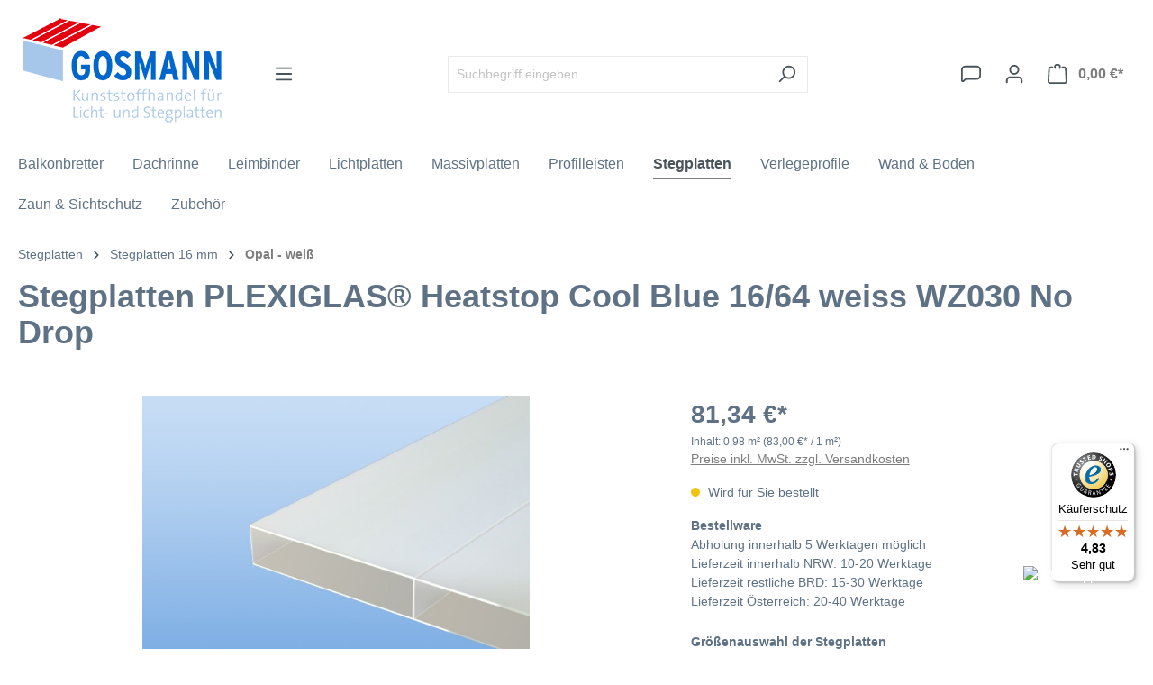

--- FILE ---
content_type: text/html; charset=UTF-8
request_url: https://www.stegplattenshop.com/Stegplatten-PLEXIGLAS-Heatstop-Cool-Blue-16-64-weiss-WZ030-No-Drop/4b692f8addd74a2d9f9be94d266b9c24
body_size: 48851
content:

<!DOCTYPE html>

<html lang="de-DE"
      itemscope="itemscope"
      >

                                
    <head>
        
                                    <meta charset="utf-8">
            
                            <meta name="viewport"
                      content="width=device-width, initial-scale=1, shrink-to-fit=no">
            
                                <meta name="author"
                      content="">
                <meta name="robots"
                      content="index,follow">
                <meta name="revisit-after"
                      content="15 days">
                <meta name="keywords"
                      content="PLEXIGLAS®  - Die Kühle, PLEXIGLAS®  Resist, PLEXIGLAS®  Stegplatten, Stegdoppelplatten aus PLEXIGLAS®, PLEXIGLAS®  Resist AAA, Doppelstegplatten aus PLEXIGLAS®  Resist, PLEXIGLAS®  Die Robuste, farblos, transparent, Stegplatten 16/64, PLEXIGLAS®  von Röh">
                <meta name="description"
                      content="Die Stegdoppelplatte PLEXIGLAS®  Heatstop Cool Blue SDP 16 ist eine IR-(Infrarot) Strahlen reflektierende, wärmedämmende und sehr witterungsbeständige Platte aus schlagzäh modifiziertem Acrylglas.">
            
    <link rel="alternate"
          type="application/rss+xml"
          title="Blog Feed"
          href="/blog.rss" />

                    
                        <meta property="og:type" content="product"/>
        
                    <meta property="og:site_name" content="Stegplattenshop"/>
        
                    <meta property="og:url" content="https://www.stegplattenshop.com/Stegplatten-PLEXIGLAS-Heatstop-Cool-Blue-16-64-weiss-WZ030-No-Drop/4b692f8addd74a2d9f9be94d266b9c24"/>
        
                                    <meta property="og:title" content="Stegplatten PLEXIGLAS® Heatstop Cool Blue 16/64 weiss WZ030 No Drop"/>
                    
                                    <meta property="og:description" content="Die Stegdoppelplatte PLEXIGLAS®  Heatstop Cool Blue SDP 16 ist eine IR-(Infrarot) Strahlen reflektierende, wärmedämmende und sehr witterungsbeständige Platte aus schlagzäh modifiziertem Acrylglas."/>
                    
                                    <meta property="og:image" content="https://www.stegplattenshop.com/media/a7/b1/f4/1665045127/stegplatte_plexiglas_16_64_aaa_cool_blue.jpg?ts=1665045127"/>
                    
                                    <meta property="product:brand" content="Polyvantis"/>
                    
                                                            
            <meta property="product:price:amount"
                  content="81.34"/>
            <meta property="product:price:currency"
                  content="EUR"/>
        
                    <meta property="product:product_link" content="https://www.stegplattenshop.com/Stegplatten-PLEXIGLAS-Heatstop-Cool-Blue-16-64-weiss-WZ030-No-Drop/4b692f8addd74a2d9f9be94d266b9c24"/>
        
                    <meta name="twitter:card" content="product"/>
        
                    <meta name="twitter:site" content="Stegplattenshop"/>
        
                                    <meta property="twitter:title" content="Stegplatten PLEXIGLAS® Heatstop Cool Blue 16/64 weiss WZ030 No Drop"/>
                    
                                    <meta property="twitter:description" content="Die Stegdoppelplatte PLEXIGLAS®  Heatstop Cool Blue SDP 16 ist eine IR-(Infrarot) Strahlen reflektierende, wärmedämmende und sehr witterungsbeständige Platte aus schlagzäh modifiziertem Acrylglas."/>
                    
                                    <meta property="twitter:image" content="https://www.stegplattenshop.com/media/a7/b1/f4/1665045127/stegplatte_plexiglas_16_64_aaa_cool_blue.jpg?ts=1665045127"/>
                        
                                <meta 
                      content="Stegplattenshop">
                <meta 
                      content="">
                <meta 
                      content="true">
                <meta 
                      content="https://www.stegplattenshop.com/media/8e/9a/c4/1729632773/logo--desktop_(69).png?ts=1729632774">
            
    
                                            <meta name="theme-color"
                      content="#fff">
                            
                                                

                
                    <script type="application/ld+json">
            [{"@context":"https:\/\/schema.org\/","@type":"Product","name":"Stegplatten PLEXIGLAS\u00ae Heatstop Cool Blue 16\/64 weiss WZ030 No Drop","description":"&nbsp;\n&nbsp;\nBei Breitenzuschnitten mit mehr als 15 mm Abstand zum Steg ist vor der Montage ein&nbsp;Kammerprofil&nbsp;in die aufgeschnittene Randkammer einzusetzen.\n\n&nbsp;\n\nProdukt und Nutzen\n&nbsp;\nDie Stegdoppelplatte&nbsp;PLEXIGLAS\u00ae Heatstop Cool Blue SDP 16 ist&nbsp;eine IR-(Infrarot) Strahlen reflektierende, w\u00e4rmed\u00e4mmende und sehr witterungsbest\u00e4ndige Platte aus schlagz\u00e4h modifiziertem Acrylglas (Polymethylmethacrylat, PMMA). Die HEATSTOP-Veredelung ist gleichm\u00e4\u00dfig im gesamten Plattenk\u00f6rper verteilt. Verglasungen mit&nbsp;PLEXIGLAS\u00ae Heatstop\u00ae Cool Blue SDP 16 bieten wesentliche Vorteile:\n\u2022 Die auftreffende Sonnenenergie wird um bis zu 75 % reduziert.\u2022 Der Farbeindruck unter der Verglasung wirkt sehr angenehm und k\u00fchl.\u2022 Sie sind sto\u00df- und schlagfest beim Transportieren, Handhaben und Verlegen.\u2022 Sie sind hagelfest mit einer 10 Jahres Garantie.\nDie&nbsp;PLEXIGLAS\u00ae&nbsp;Heatstop Cool Blue Stegplatte reduziert mit einer speziellen Technologie sehr wirksam die W\u00e4rmestrahlung der Sonne. Sie unterst\u00fctzt diesen Effekt mit einer gezielten Farbgebung, die die, f\u00fcr das menschliche Wohlbefinden sehr wichtige, empfundene Temperatur, ebenfalls g\u00fcnstig beeinflusst. Die HEATSTOP Cool Blue Verg\u00fctung verleiht den Platten einen attraktiven, golden schimmernden Oberfl\u00e4chenglanz. Von der Unterseite betrachtet wirken die Platten \u2013 ihrer Funktion entsprechend \u2013 angenehm bl\u00e4ulich k\u00fchl. Diese Einf\u00e4rbung hat einen irisierenden Effekt. Der Farbeindruck kann sich dadurch je nach Blickwinkel und Lichtverh\u00e4ltnissen \u00e4ndern.\n&nbsp;\nPLEXIGLAS\u00ae&nbsp;Heatstop&nbsp;Cool Blue&nbsp;SDP 16 sind geeignet f\u00fcr\n\u2022 Terrassend\u00e4cher\u2022 Carports\u2022 Vord\u00e4cher\u2022 Veranden\u2022 Gew\u00e4chsh\u00e4user\u2022 Winterg\u00e4rten\u2022 Lichtb\u00e4nder, flach\/gebogen\u2022 Fassaden\u2022 etc.\n&nbsp;\nNO DROP Beschichhtung\nDie wasserspreitende, einseitige NO DROP*-Beschichtung ergibt nach oben\/au\u00dfen verlegt die Vorteile, dass die Plattenau\u00dfenseite durch NO DROP bei feuchtem Wetter besser gereinigt und schneller trocken wird. Nach unten\/innen verlegt, zerflie\u00dft auftretendes Kondenswasser zu einem Film, kann nicht mehr an beliebiger Stelle abtropfen und es bleibt unter dem Dach heller. mit Wasser und Schwamm oder durch Abspritzen abgewaschen werden.\n\n&nbsp;\nWirksamkeit und Pflegehinweise\n&nbsp;\nDie NO DROP-Schicht ist durch einen w\u00e4hrend der Herstellung aufgebrachten Schutz\u00fcberzug abgedeckt. Dieser wird durch Kondenswasser oder Regenwasser abgewaschen. Danach ist die NO DROP-Schicht aktiviert. Der Schutz\u00fcberzug kann auch manuell mit Wasser und Schwamm oder durch Abspritzen abgewaschen werden.","sku":"EV-WZ030-1664","mpn":"EV-WZ030-1664","brand":{"@type":"Brand","name":"Polyvantis"},"image":["https:\/\/www.stegplattenshop.com\/media\/a7\/b1\/f4\/1665045127\/stegplatte_plexiglas_16_64_aaa_cool_blue.jpg?ts=1665045127"],"offers":[{"@type":"Offer","availability":"https:\/\/schema.org\/InStock","itemCondition":"https:\/\/schema.org\/NewCondition","priceCurrency":"EUR","priceValidUntil":"2026-01-21","url":"https:\/\/www.stegplattenshop.com\/Stegplatten-PLEXIGLAS-Heatstop-Cool-Blue-16-64-weiss-WZ030-No-Drop\/4b692f8addd74a2d9f9be94d266b9c24","price":81.34}]},{"@context":"https:\/\/schema.org","@type":"BreadcrumbList","itemListElement":[{"@type":"ListItem","position":1,"name":"Stegplatten","item":"https:\/\/www.stegplattenshop.com\/Stegplatten\/"},{"@type":"ListItem","position":2,"name":"Stegplatten 16 mm","item":"https:\/\/www.stegplattenshop.com\/Stegplatten\/Stegplatten-16-mm\/"},{"@type":"ListItem","position":3,"name":"Opal - wei\u00df","item":"https:\/\/www.stegplattenshop.com\/Stegplatten\/Stegplatten-16-mm\/Opal-weiss\/"}]},{"@context":"https:\/\/schema.org","@type":"Organization","url":"https:\/\/stegplattenshop.store\/media\/12\/18\/1c\/1665003685\/logo--desktop.png"},{"@context":"https:\/\/schema.org","@type":"LocalBusiness","name":"Kunststoffhandel Gosmann GmbH","telephone":"02305\/973660","address":{"@type":"PostalAddress","streetAddress":"Kupferstra\u00dfe 6","addressLocality":"Castrop-Rauxel","postalCode":"44577","addressCountry":"DE"},"openingHoursSpecification":[{"@type":"OpeningHoursSpecification","dayOfWeek":["Monday","Tuesday","Wednesday","Thursday","Friday"],"opens":"08:00","closes":"17:00"},{"@type":"OpeningHoursSpecification","dayOfWeek":["Saturday"],"opens":"08:00","closes":"13:00"}],"priceRange":"\u20ac\u20ac\u20ac","image":"https:\/\/stegplattenshop.store\/media\/12\/18\/1c\/1665003685\/logo--desktop.png"}]
        </script>
            

                    <link rel="shortcut icon"
                  href="https://www.stegplattenshop.com/media/f8/f1/48/1729632774/favicon_(121).png?ts=1729632774">
        
                                <link rel="apple-touch-icon"
                  sizes="180x180"
                  href="https://www.stegplattenshop.com/media/f8/f1/48/1729632774/favicon_(121).png?ts=1729632774">
                    
        <link rel="canonical" href="https://www.stegplattenshop.com/Stegplatten-PLEXIGLAS-Heatstop-Cool-Blue-16-64-weiss-WZ030-No-Drop/4b692f8addd74a2d9f9be94d266b9c24">
                    <title>Stegplatten PLEXIGLAS® Heatstop Cool Blue 16/64 weiss WZ030 No Drop</title>
    
                                                                                <link rel="stylesheet"
                      href="https://www.stegplattenshop.com/theme/b7b2264e869acd7476afe47c95d37757/css/all.css?1767872245">
                                    
    

            
        
        <style data-plugin="zenitPlatformNotificationBar">
            
            

        </style>

    

                            <script>
        window.features = {"V6_5_0_0":true,"v6.5.0.0":true,"V6_6_0_0":true,"v6.6.0.0":true,"V6_7_0_0":false,"v6.7.0.0":false,"DISABLE_VUE_COMPAT":false,"disable.vue.compat":false,"ACCESSIBILITY_TWEAKS":false,"accessibility.tweaks":false,"ADMIN_VITE":false,"admin.vite":false,"PAYPAL_SETTINGS_TWEAKS":false,"paypal.settings.tweaks":false,"FEATURE_SWAGCMSEXTENSIONS_1":true,"feature.swagcmsextensions.1":true,"FEATURE_SWAGCMSEXTENSIONS_2":true,"feature.swagcmsextensions.2":true,"FEATURE_SWAGCMSEXTENSIONS_8":true,"feature.swagcmsextensions.8":true,"FEATURE_SWAGCMSEXTENSIONS_63":true,"feature.swagcmsextensions.63":true};
    </script>
        

        
                        <script>
        window.huebertAccessoriesDirectlyIsActivated = 1;
    </script>

                                        <meta name="google-site-verification" content="pXTm4LFKOEAxPtrJH3P2p3ucKDDvS3MfaMhw1hKj28g" />
                            
            <script>
                                    window.gtagActive = true;
                    window.gtagURL = 'https://www.googletagmanager.com/gtag/js?id=GTM-NQZZJS9';
                    window.controllerName = 'product';
                    window.actionName = 'index';
                    window.trackOrders = '1';
                    window.gtagTrackingId = 'GTM-NQZZJS9';
                    window.dataLayer = window.dataLayer || [];
                    window.gtagConfig = {
                        'anonymize_ip': '1',
                        'cookie_domain': 'none',
                        'cookie_prefix': '_swag_ga',
                    };

                    function gtag() { dataLayer.push(arguments); }
                            </script>
            
            <script>
            window.dataLayer = window.dataLayer || [];
            function gtag() { dataLayer.push(arguments); }

            (() => {
                const analyticsStorageEnabled = document.cookie.split(';').some((item) => item.trim().includes('google-analytics-enabled=1'));
                const adsEnabled = document.cookie.split(';').some((item) => item.trim().includes('google-ads-enabled=1'));

                // Always set a default consent for consent mode v2
                gtag('consent', 'default', {
                    'ad_user_data': adsEnabled ? 'granted' : 'denied',
                    'ad_storage': adsEnabled ? 'granted' : 'denied',
                    'ad_personalization': adsEnabled ? 'granted' : 'denied',
                    'analytics_storage': analyticsStorageEnabled ? 'granted' : 'denied'
                });
            })();
        </script>
    
        
    <!-- WbmTagManagerAnalytics Head Snippet Start -->
            <script id="wbmTagMangerDefine" type="text/javascript">
            let gtmIsTrackingProductClicks = Boolean(),
                gtmIsTrackingAddToWishlistClicks = Boolean(),
                gtmContainerId = 'GTM-NQZZJS9',
                hasSWConsentSupport = Boolean();
            window.wbmScriptIsSet = false;
            window.dataLayer = window.dataLayer || [];
            window.dataLayer.push({"event":"user","id":null})
        </script>
        <script id="wbmTagMangerDataLayer" type="text/javascript">
            window.dataLayer.push({ ecommerce: null });
            window.dataLayer.push({"google_tag_params":{"ecomm_prodid":"EV-WZ030-1664","ecomm_pagetype":"product"}})

            
            var onEventDataLayer = JSON.parse('{"event":"view_item","ecommerce":{"value":81.34,"items":[{"item_category":"PLEXIGLAS\u00ae Stegplatten","price":81.34,"item_brand":"Polyvantis","item_id":"EV-WZ030-1664","item_name":"Stegplatten PLEXIGLAS\u00ae Heatstop Cool Blue 16\/64 weiss WZ030 No Drop","item_variant":"980 x 1000"}],"currency":"EUR"}}');
                    </script>    
                        <script id="wbmTagManger" type="text/javascript" >
                function getCookie(name) {
                    var cookieMatch = document.cookie.match(name + '=(.*?)(;|$)');
                    return cookieMatch && decodeURI(cookieMatch[1]);
                }

                var gtmCookieSet = getCookie('wbm-tagmanager-enabled');
                
                var googleTag = function(w,d,s,l,i){w[l]=w[l]||[];w[l].push({'gtm.start':new Date().getTime(),event:'gtm.js'});var f=d.getElementsByTagName(s)[0],j=d.createElement(s),dl=l!='dataLayer'?'&l='+l:'';j.async=true;j.src='https://www.googletagmanager.com/gtm.js?id='+i+dl+'';f.parentNode.insertBefore(j,f);};
                

                if (hasSWConsentSupport && gtmCookieSet === null) {
                    window.wbmGoogleTagmanagerId = gtmContainerId;
                    window.wbmScriptIsSet = false;
                    window.googleTag = googleTag;
                } else {
                    window.wbmScriptIsSet = true;
                    googleTag(window, document, 'script', 'dataLayer', gtmContainerId);
                    googleTag = null;

                    window.dataLayer = window.dataLayer || [];
                    function gtag() { dataLayer.push(arguments); }

                    if (hasSWConsentSupport) {
                        (() => {
                            const analyticsStorageEnabled = document.cookie.split(';').some((item) => item.trim().includes('google-analytics-enabled=1'));
                            const adsEnabled = document.cookie.split(';').some((item) => item.trim().includes('google-ads-enabled=1'));

                            gtag('consent', 'update', {
                                'ad_storage': adsEnabled ? 'granted' : 'denied',
                                'ad_user_data': adsEnabled ? 'granted' : 'denied',
                                'ad_personalization': adsEnabled ? 'granted' : 'denied',
                                'analytics_storage': analyticsStorageEnabled ? 'granted' : 'denied'
                            });
                        })();
                    }
                }
                
            </script><!-- WbmTagManagerAnalytics Head Snippet End -->
            

                
                            
            
                
                                    <script>
                    window.useDefaultCookieConsent = true;
                </script>
                    
                                    <script>
                window.activeNavigationId = '01945df34f59730fa7ea61c2b6236184';
                window.router = {
                    'frontend.cart.offcanvas': '/checkout/offcanvas',
                    'frontend.cookie.offcanvas': '/cookie/offcanvas',
                    'frontend.checkout.finish.page': '/checkout/finish',
                    'frontend.checkout.info': '/widgets/checkout/info',
                    'frontend.menu.offcanvas': '/widgets/menu/offcanvas',
                    'frontend.cms.page': '/widgets/cms',
                    'frontend.cms.navigation.page': '/widgets/cms/navigation',
                    'frontend.account.addressbook': '/widgets/account/address-book',
                    'frontend.country.country-data': '/country/country-state-data',
                    'frontend.app-system.generate-token': '/app-system/Placeholder/generate-token',
                    };
                window.salesChannelId = 'e6e1033261204836ad427d05614d13ae';
            </script>
        

        
    <script>
        window.router['widgets.swag.cmsExtensions.quickview'] = '/swag/cms-extensions/quickview';
        window.router['widgets.swag.cmsExtensions.quickview.variant'] = '/swag/cms-extensions/quickview/variant';
    </script>

                                <script>
                
                window.breakpoints = {"xs":0,"sm":576,"md":768,"lg":992,"xl":1200,"xxl":1400};
            </script>
        
        
                        
                            <script>
                window.themeAssetsPublicPath = 'https://www.stegplattenshop.com/theme/a6d5c9cc6da144e09e70ab9ccdb4e908/assets/';
            </script>
        
                                                            <script>
                        window.themeJsPublicPath = 'https://www.stegplattenshop.com/theme/b7b2264e869acd7476afe47c95d37757/js/';
                    </script>
                                            <script type="text/javascript" src="https://www.stegplattenshop.com/theme/b7b2264e869acd7476afe47c95d37757/js/storefront/storefront.js?1767872245" defer></script>
                                            <script type="text/javascript" src="https://www.stegplattenshop.com/theme/b7b2264e869acd7476afe47c95d37757/js/swag-pay-pal/swag-pay-pal.js?1767872245" defer></script>
                                            <script type="text/javascript" src="https://www.stegplattenshop.com/theme/b7b2264e869acd7476afe47c95d37757/js/swag-cms-extensions/swag-cms-extensions.js?1767872245" defer></script>
                                            <script type="text/javascript" src="https://www.stegplattenshop.com/theme/b7b2264e869acd7476afe47c95d37757/js/digi1-moretabsforproductdetailpage/digi1-moretabsforproductdetailpage.js?1767872245" defer></script>
                                            <script type="text/javascript" src="https://www.stegplattenshop.com/theme/b7b2264e869acd7476afe47c95d37757/js/neon-platform-unitarticles/neon-platform-unitarticles.js?1767872245" defer></script>
                                            <script type="text/javascript" src="https://www.stegplattenshop.com/theme/b7b2264e869acd7476afe47c95d37757/js/stegplattenshop-frontend/stegplattenshop-frontend.js?1767872245" defer></script>
                                            <script type="text/javascript" src="https://www.stegplattenshop.com/theme/b7b2264e869acd7476afe47c95d37757/js/diga-tiles-navigation/diga-tiles-navigation.js?1767872245" defer></script>
                                            <script type="text/javascript" src="https://www.stegplattenshop.com/theme/b7b2264e869acd7476afe47c95d37757/js/neno-cms-sliders/neno-cms-sliders.js?1767872245" defer></script>
                                            <script type="text/javascript" src="https://www.stegplattenshop.com/theme/b7b2264e869acd7476afe47c95d37757/js/huebert-accessories-directly/huebert-accessories-directly.js?1767872245" defer></script>
                                            <script type="text/javascript" src="https://www.stegplattenshop.com/theme/b7b2264e869acd7476afe47c95d37757/js/zenit-platform-notification-bar/zenit-platform-notification-bar.js?1767872245" defer></script>
                                            <script type="text/javascript" src="https://www.stegplattenshop.com/theme/b7b2264e869acd7476afe47c95d37757/js/nimbits-article-p-d-fs-next/nimbits-article-p-d-fs-next.js?1767872245" defer></script>
                                            <script type="text/javascript" src="https://www.stegplattenshop.com/theme/b7b2264e869acd7476afe47c95d37757/js/web-la--contact-form-file-upload/web-la--contact-form-file-upload.js?1767872245" defer></script>
                                            <script type="text/javascript" src="https://www.stegplattenshop.com/theme/b7b2264e869acd7476afe47c95d37757/js/brand-crock-whatsapp-chat/brand-crock-whatsapp-chat.js?1767872245" defer></script>
                                            <script type="text/javascript" src="https://www.stegplattenshop.com/theme/b7b2264e869acd7476afe47c95d37757/js/netzp-blog6/netzp-blog6.js?1767872245" defer></script>
                                            <script type="text/javascript" src="https://www.stegplattenshop.com/theme/b7b2264e869acd7476afe47c95d37757/js/cbax-modul-analytics/cbax-modul-analytics.js?1767872245" defer></script>
                                            <script type="text/javascript" src="https://www.stegplattenshop.com/theme/b7b2264e869acd7476afe47c95d37757/js/acris-tax-c-s/acris-tax-c-s.js?1767872245" defer></script>
                                            <script type="text/javascript" src="https://www.stegplattenshop.com/theme/b7b2264e869acd7476afe47c95d37757/js/scha1-additional-product-basket-fields/scha1-additional-product-basket-fields.js?1767872245" defer></script>
                                            <script type="text/javascript" src="https://www.stegplattenshop.com/theme/b7b2264e869acd7476afe47c95d37757/js/wbm-tag-manager-analytics/wbm-tag-manager-analytics.js?1767872245" defer></script>
                                            <script type="text/javascript" src="https://www.stegplattenshop.com/theme/b7b2264e869acd7476afe47c95d37757/js/lenz-platform-clp/lenz-platform-clp.js?1767872245" defer></script>
                                            <script type="text/javascript" src="https://www.stegplattenshop.com/theme/b7b2264e869acd7476afe47c95d37757/js/acris-gpsr-c-s/acris-gpsr-c-s.js?1767872245" defer></script>
                                            <script type="text/javascript" src="https://www.stegplattenshop.com/theme/b7b2264e869acd7476afe47c95d37757/js/neti-next-modal/neti-next-modal.js?1767872245" defer></script>
                                            <script type="text/javascript" src="https://www.stegplattenshop.com/theme/b7b2264e869acd7476afe47c95d37757/js/laenen-captcha/laenen-captcha.js?1767872245" defer></script>
                                            <script type="text/javascript" src="https://www.stegplattenshop.com/theme/b7b2264e869acd7476afe47c95d37757/js/trusted-shops-easy-integration-s6/trusted-shops-easy-integration-s6.js?1767872245" defer></script>
                                                        

    
    
        </head>

        
                
    <body class="is-ctl-product is-act-index">

            <div class="skip-to-content bg-primary-subtle text-primary-emphasis visually-hidden-focusable overflow-hidden">
            <div class="container d-flex justify-content-center">
                <a href="#content-main" class="skip-to-content-link d-inline-flex text-decoration-underline m-1 p-2 fw-bold gap-2">
                    Zum Hauptinhalt springen
                </a>
            </div>
        </div>
    
    
            
        
    
                                    <noscript>
                <iframe src="https://www.googletagmanager.com/ns.html?id=GTM-NQZZJS9"
                        height="0"
                        width="0"
                        style="display:none;visibility:hidden"
                        title="Google Tagmanager">

                </iframe>
            </noscript>
            
                <noscript class="noscript-main">
                
    <div role="alert"
                  class="alert alert-info alert-has-icon">
                                                                        
                                                            <span class="icon icon-info">
                        <svg xmlns="http://www.w3.org/2000/svg" xmlns:xlink="http://www.w3.org/1999/xlink" width="24" height="24" viewBox="0 0 24 24"><defs><path d="M12 7c.5523 0 1 .4477 1 1s-.4477 1-1 1-1-.4477-1-1 .4477-1 1-1zm1 9c0 .5523-.4477 1-1 1s-1-.4477-1-1v-5c0-.5523.4477-1 1-1s1 .4477 1 1v5zm11-4c0 6.6274-5.3726 12-12 12S0 18.6274 0 12 5.3726 0 12 0s12 5.3726 12 12zM12 2C6.4772 2 2 6.4772 2 12s4.4772 10 10 10 10-4.4772 10-10S17.5228 2 12 2z" id="icons-default-info" /></defs><use xlink:href="#icons-default-info" fill="#758CA3" fill-rule="evenodd" /></svg>
        </span>
                                                        
                                    
                    <div class="alert-content-container">
                                                    
                                                        <div class="alert-content">                                                    Um unseren Shop in vollem Umfang nutzen zu können, empfehlen wir Ihnen Javascript in Ihrem Browser zu aktivieren.
                                                                </div>                
                                                                </div>
            </div>
            </noscript>
        

                        
            <header class="header-main">
                                    <div class="container">
                                        <div class="top-bar d-none d-lg-block">
                                    <nav class="top-bar-nav">
                                                            
                        
                                                            
                                        </nav>
                        </div>
    
            <div class="row align-items-center header-row">
                            <div class="col-12 col-lg-auto header-logo-col">
                        <div class="header-logo-main">
                    <a class="header-logo-main-link"
               href="/"
               title="Zur Startseite gehen">
                                    <picture class="header-logo-picture">
                                                                                    <source srcset="https://www.stegplattenshop.com/media/3c/9a/c9/1729632774/logo--tablet_%2869%29.png?ts=1729632774"
                                        media="(min-width: 768px) and (max-width: 991px)">
                                                    
                                                                                    <source srcset="https://www.stegplattenshop.com/media/69/ed/b8/1729632774/logo--mobile_%2869%29.png?ts=1729632774"
                                        media="(max-width: 767px)">
                                                    
                                                                                    <img src="https://www.stegplattenshop.com/media/8e/9a/c4/1729632773/logo--desktop_%2869%29.png?ts=1729632774"
                                     alt="Zur Startseite gehen"
                                     class="img-fluid header-logo-main-img">
                                                                        </picture>
                            </a>
            </div>
                </div>
            
                            <div class="col-12 order-2 col-sm order-sm-1 header-search-col">
                    <div class="row">
                        <div class="col-sm-auto d-none d-sm-block d-lg-none">
                                                            <div class="nav-main-toggle">
                                                                            <button
                                            class="btn nav-main-toggle-btn header-actions-btn"
                                            type="button"
                                            data-off-canvas-menu="true"
                                            aria-label="Menü"
                                        >
                                                                                                    <span class="icon icon-stack">
                        <svg xmlns="http://www.w3.org/2000/svg" xmlns:xlink="http://www.w3.org/1999/xlink" width="24" height="24" viewBox="0 0 24 24"><defs><path d="M3 13c-.5523 0-1-.4477-1-1s.4477-1 1-1h18c.5523 0 1 .4477 1 1s-.4477 1-1 1H3zm0-7c-.5523 0-1-.4477-1-1s.4477-1 1-1h18c.5523 0 1 .4477 1 1s-.4477 1-1 1H3zm0 14c-.5523 0-1-.4477-1-1s.4477-1 1-1h18c.5523 0 1 .4477 1 1s-.4477 1-1 1H3z" id="icons-default-stack" /></defs><use xlink:href="#icons-default-stack" fill="#758CA3" fill-rule="evenodd" /></svg>
        </span>
                                                                                        </button>
                                                                    </div>
                                                    </div>
                        <div class="col">
                            
    <div class="collapse"
         id="searchCollapse">
        <div class="header-search">
                            <form action="/search"
                      method="get"
                      data-search-widget="true"
                      data-search-widget-options="{&quot;searchWidgetMinChars&quot;:2}"
                      data-url="/suggest?search="
                      class="header-search-form">
                                            <div class="input-group">
                                                            <input type="search"
                                       name="search"
                                       class="form-control header-search-input"
                                       autocomplete="off"
                                       autocapitalize="off"
                                       placeholder="Suchbegriff eingeben ..."
                                       aria-label="Suchbegriff eingeben ..."
                                       value=""
                                >
                            
                                                            <button type="submit"
                                        class="btn header-search-btn"
                                        aria-label="Suchen">
                                    <span class="header-search-icon">
                                                <span class="icon icon-search">
                        <svg xmlns="http://www.w3.org/2000/svg" xmlns:xlink="http://www.w3.org/1999/xlink" width="24" height="24" viewBox="0 0 24 24"><defs><path d="M10.0944 16.3199 4.707 21.707c-.3905.3905-1.0237.3905-1.4142 0-.3905-.3905-.3905-1.0237 0-1.4142L8.68 14.9056C7.6271 13.551 7 11.8487 7 10c0-4.4183 3.5817-8 8-8s8 3.5817 8 8-3.5817 8-8 8c-1.8487 0-3.551-.627-4.9056-1.6801zM15 16c3.3137 0 6-2.6863 6-6s-2.6863-6-6-6-6 2.6863-6 6 2.6863 6 6 6z" id="icons-default-search" /></defs><use xlink:href="#icons-default-search" fill="#758CA3" fill-rule="evenodd" /></svg>
        </span>
                                        </span>
                                </button>
                                                    </div>
                                    </form>
                    </div>
    </div>
                        </div>
                    </div>
                </div>
            
                            <div class="col-12 order-1 col-sm-auto order-sm-2 header-actions-col">
                    <div class="row g-0">
                                                    <div class="col d-sm-none">
                                <div class="menu-button">
                                                                            <button
                                            class="btn nav-main-toggle-btn header-actions-btn"
                                            type="button"
                                            data-off-canvas-menu="true"
                                            aria-label="Menü"
                                        >
                                                                                                    <span class="icon icon-stack">
                        <svg xmlns="http://www.w3.org/2000/svg" xmlns:xlink="http://www.w3.org/1999/xlink" width="24" height="24" viewBox="0 0 24 24"><use xlink:href="#icons-default-stack" fill="#758CA3" fill-rule="evenodd" /></svg>
        </span>
                                                                                        </button>
                                                                    </div>
                            </div>
                        
                                                    <div class="col-auto d-sm-none">
                                <div class="search-toggle">
                                    <button class="btn header-actions-btn search-toggle-btn js-search-toggle-btn collapsed"
                                            type="button"
                                            data-bs-toggle="collapse"
                                            data-bs-target="#searchCollapse"
                                            aria-expanded="false"
                                            aria-controls="searchCollapse"
                                            aria-label="Suchen">
                                                <span class="icon icon-search">
                        <svg xmlns="http://www.w3.org/2000/svg" xmlns:xlink="http://www.w3.org/1999/xlink" width="24" height="24" viewBox="0 0 24 24"><use xlink:href="#icons-default-search" fill="#758CA3" fill-rule="evenodd" /></svg>
        </span>
                                        </button>
                                </div>
                            </div>
                        
                        
                                <div class="col-auto">
        <a class="btn header-actions-btn"
            href="/widgets/cms/30f818e60b444ea0a7550692a57f6eea" data-url="/widgets/cms/30f818e60b444ea0a7550692a57f6eea" data-ajax-modal="true"
            title="Kontaktformular" aria-label="Kontaktformular">
                    <span class="icon icon-speech-bubble">
                        <svg xmlns="http://www.w3.org/2000/svg" xmlns:xlink="http://www.w3.org/1999/xlink" width="24" height="24" viewBox="0 0 24 24"><defs><path d="M5 4C3.3431 4 2 5.3431 2 7v12.9868L5.6424 17H19c1.6569 0 3-1.3431 3-3V7c0-1.6569-1.3431-3-3-3H5zm1.3576 15-3.0894 2.5333c-.8542.7004-2.1144.5758-2.8147-.2784A2 2 0 0 1 0 19.9868V7c0-2.7614 2.2386-5 5-5h14c2.7614 0 5 2.2386 5 5v7c0 2.7614-2.2386 5-5 5H6.3576z" id="icons-default-speech-bubble" /></defs><use xlink:href="#icons-default-speech-bubble" fill="#758CA3" fill-rule="evenodd" /></svg>
        </span>
            </a>
    </div>
                                <div class="col-auto">
                                <div class="account-menu">
                                        <div class="dropdown">
                    <button class="btn account-menu-btn header-actions-btn"
                    type="button"
                    id="accountWidget"
                    data-account-menu="true"
                    data-bs-toggle="dropdown"
                    aria-haspopup="true"
                    aria-expanded="false"
                    aria-label="Ihr Konto"
                    title="Ihr Konto">
                        <span class="icon icon-avatar">
                        <svg xmlns="http://www.w3.org/2000/svg" xmlns:xlink="http://www.w3.org/1999/xlink" width="24" height="24" viewBox="0 0 24 24"><defs><path d="M12 3C9.7909 3 8 4.7909 8 7c0 2.2091 1.7909 4 4 4 2.2091 0 4-1.7909 4-4 0-2.2091-1.7909-4-4-4zm0-2c3.3137 0 6 2.6863 6 6s-2.6863 6-6 6-6-2.6863-6-6 2.6863-6 6-6zM4 22.099c0 .5523-.4477 1-1 1s-1-.4477-1-1V20c0-2.7614 2.2386-5 5-5h10.0007c2.7614 0 5 2.2386 5 5v2.099c0 .5523-.4477 1-1 1s-1-.4477-1-1V20c0-1.6569-1.3431-3-3-3H7c-1.6569 0-3 1.3431-3 3v2.099z" id="icons-default-avatar" /></defs><use xlink:href="#icons-default-avatar" fill="#758CA3" fill-rule="evenodd" /></svg>
        </span>
                </button>
        
                    <div class="dropdown-menu dropdown-menu-end account-menu-dropdown js-account-menu-dropdown"
                 aria-labelledby="accountWidget">
                

        
            <div class="offcanvas-header">
                            <button class="btn btn-light offcanvas-close js-offcanvas-close">
                                                    <span class="icon icon-x icon-sm">
                        <svg xmlns="http://www.w3.org/2000/svg" xmlns:xlink="http://www.w3.org/1999/xlink" width="24" height="24" viewBox="0 0 24 24"><defs><path d="m10.5858 12-7.293-7.2929c-.3904-.3905-.3904-1.0237 0-1.4142.3906-.3905 1.0238-.3905 1.4143 0L12 10.5858l7.2929-7.293c.3905-.3904 1.0237-.3904 1.4142 0 .3905.3906.3905 1.0238 0 1.4143L13.4142 12l7.293 7.2929c.3904.3905.3904 1.0237 0 1.4142-.3906.3905-1.0238.3905-1.4143 0L12 13.4142l-7.2929 7.293c-.3905.3904-1.0237.3904-1.4142 0-.3905-.3906-.3905-1.0238 0-1.4143L10.5858 12z" id="icons-default-x" /></defs><use xlink:href="#icons-default-x" fill="#758CA3" fill-rule="evenodd" /></svg>
        </span>
                        
                                            Menü schließen
                                    </button>
                    </div>
    
            <div class="offcanvas-body">
                <div class="account-menu">
                                    <div class="dropdown-header account-menu-header">
                    Ihr Konto
                </div>
                    
                                    <div class="account-menu-login">
                                            <a href="/account/login"
                           title="Anmelden"
                           class="btn btn-primary account-menu-login-button">
                            Anmelden
                        </a>
                    
                                            <div class="account-menu-register">
                            oder <a href="/account/login"
                                                                            title="Registrieren">registrieren</a>
                        </div>
                                    </div>
                    
                    <div class="account-menu-links">
                    <div class="header-account-menu">
        <div class="card account-menu-inner">
                                        
                                                <div class="list-group list-group-flush account-aside-list-group">
                                                                                    <a href="/account"
                                   title="Übersicht"
                                   class="list-group-item list-group-item-action account-aside-item">
                                    Übersicht
                                </a>
                            
                                                            <a href="/account/profile"
                                   title="Persönliches Profil"
                                   class="list-group-item list-group-item-action account-aside-item">
                                    Persönliches Profil
                                </a>
                            
                                                            <a href="/account/address"
                                   title="Adressen"
                                   class="list-group-item list-group-item-action account-aside-item">
                                    Adressen
                                </a>
                            
                                                                                                                        <a href="/account/payment"
                                   title="Zahlungsarten"
                                   class="list-group-item list-group-item-action account-aside-item">
                                    Zahlungsarten
                                </a>
                                                            
                                                            <a href="/account/order"
                                   title="Bestellungen"
                                   class="list-group-item list-group-item-action account-aside-item">
                                    Bestellungen
                                </a>
                                                                        </div>
                            
                                                </div>
    </div>
            </div>
            </div>
        </div>
                </div>
            </div>
                                </div>
                            </div>
                        

                                                    <div class="col-auto">
                                <div
                                    class="header-cart"
                                    data-off-canvas-cart="true"
                                >
                                    <a class="btn header-cart-btn header-actions-btn"
                                       href="/checkout/cart"
                                       data-cart-widget="true"
                                       title="Warenkorb"
                                       aria-label="Warenkorb">
                                            <span class="header-cart-icon">
                <span class="icon icon-bag">
                        <svg xmlns="http://www.w3.org/2000/svg" xmlns:xlink="http://www.w3.org/1999/xlink" width="24" height="24" viewBox="0 0 24 24"><defs><path d="M5.892 3c.5523 0 1 .4477 1 1s-.4477 1-1 1H3.7895a1 1 0 0 0-.9986.9475l-.7895 15c-.029.5515.3946 1.0221.9987 1.0525h17.8102c.5523 0 1-.4477.9986-1.0525l-.7895-15A1 1 0 0 0 20.0208 5H17.892c-.5523 0-1-.4477-1-1s.4477-1 1-1h2.1288c1.5956 0 2.912 1.249 2.9959 2.8423l.7894 15c.0035.0788.0035.0788.0042.1577 0 1.6569-1.3432 3-3 3H3c-.079-.0007-.079-.0007-.1577-.0041-1.6546-.0871-2.9253-1.499-2.8382-3.1536l.7895-15C.8775 4.249 2.1939 3 3.7895 3H5.892zm4 2c0 .5523-.4477 1-1 1s-1-.4477-1-1V3c0-1.6569 1.3432-3 3-3h2c1.6569 0 3 1.3431 3 3v2c0 .5523-.4477 1-1 1s-1-.4477-1-1V3c0-.5523-.4477-1-1-1h-2c-.5523 0-1 .4477-1 1v2z" id="icons-default-bag" /></defs><use xlink:href="#icons-default-bag" fill="#758CA3" fill-rule="evenodd" /></svg>
        </span>
        </span>
        <span class="header-cart-total">
        0,00 €*
    </span>
                                    </a>
                                </div>
                            </div>
                                            </div>
                </div>
                    </div>
                        </div>
                            </header>
        
                                                    <div class="nav-main">
                                                <div class="main-navigation"
         id="mainNavigation"
         data-flyout-menu="true">
                    <div class="container">
                    <div class="main-navigation-menu-container menu-loading">
                            <nav class="nav main-navigation-menu"
                        itemscope="itemscope"
                        >
                        
                        
                                                    
                                                                                            
                                
    
                <span class=" d-none 
             d-sm-none 
             d-md-none 
             d-lg-none 
             d-xl-none ">
    
                                                                                <a class="nav-link main-navigation-link nav-item-29b6736afc0f48afac8bcef426ec05d8 "
                                           href="https://www.stegplattenshop.com/SALE/"
                                           
                                           data-flyout-menu-trigger="29b6736afc0f48afac8bcef426ec05d8"                                                                                      title="% SALE %">
                                            <div class="main-navigation-link-text">
                                                <span >% SALE %</span>
                                            </div>
                                        </a>
                                                                    

            </span>
    
                                                                                            
                                
    
                <span class=" d-none 
             d-sm-none 
             d-md-none 
             d-lg-none 
             d-xl-none ">
    
                                                                                <a class="nav-link main-navigation-link nav-item-277000019c98420b9c4ab28889d163f4 "
                                           href="https://www.stegplattenshop.com/Alu-Stecksystem/"
                                           
                                           data-flyout-menu-trigger="277000019c98420b9c4ab28889d163f4"                                                                                      title="Alu Stecksystem">
                                            <div class="main-navigation-link-text">
                                                <span >Alu Stecksystem</span>
                                            </div>
                                        </a>
                                                                    

            </span>
    
                                                                                            
                                
    
                <span class=" d-none 
             d-sm-none 
             d-md-none 
             d-lg-none 
             d-xl-none ">
    
                                                                                <a class="nav-link main-navigation-link nav-item-15e2b441308247c396bb40bd73ad479c "
                                           href="https://www.stegplattenshop.com/Alu-Terrassendaecher/"
                                           
                                           data-flyout-menu-trigger="15e2b441308247c396bb40bd73ad479c"                                                                                      title="Alu- Terrassendächer">
                                            <div class="main-navigation-link-text">
                                                <span >Alu- Terrassendächer</span>
                                            </div>
                                        </a>
                                                                    

            </span>
    
                                                                                            
                                
    
        
                                                                                <a class="nav-link main-navigation-link nav-item-a9583da3e37b458496057b6247940cc5 "
                                           href="https://www.stegplattenshop.com/Balkonbretter/"
                                           
                                           data-flyout-menu-trigger="a9583da3e37b458496057b6247940cc5"                                                                                      title="Balkonbretter">
                                            <div class="main-navigation-link-text">
                                                <span >Balkonbretter</span>
                                            </div>
                                        </a>
                                                                    

    
                                                                                            
                                
    
                <span class=" d-none 
             d-sm-none 
             d-md-none 
             d-lg-none 
             d-xl-none ">
    
                                                                                <a class="nav-link main-navigation-link nav-item-25e274f50ba14cc7b30675e5d36ab0d2 "
                                           href="https://www.stegplattenshop.com/Bleche/"
                                           
                                                                                                                                 title="Bleche">
                                            <div class="main-navigation-link-text">
                                                <span >Bleche</span>
                                            </div>
                                        </a>
                                                                    

            </span>
    
                                                                                            
                                
    
                <span class=" d-none 
             d-sm-none 
             d-md-none 
             d-lg-none 
             d-xl-none ">
    
                                                                                <a class="nav-link main-navigation-link nav-item-cc5226525094465485bec5ea57edbfdd "
                                           href="https://www.stegplattenshop.com/Carport/"
                                           
                                                                                                                                 title="Carport">
                                            <div class="main-navigation-link-text">
                                                <span >Carport</span>
                                            </div>
                                        </a>
                                                                    

            </span>
    
                                                                                            
                                
    
        
                                                                                <a class="nav-link main-navigation-link nav-item-2d3cdfa553574047bc1526c7bc3c71d0 "
                                           href="https://www.stegplattenshop.com/Dachrinne/"
                                           
                                           data-flyout-menu-trigger="2d3cdfa553574047bc1526c7bc3c71d0"                                                                                      title="Dachrinne">
                                            <div class="main-navigation-link-text">
                                                <span >Dachrinne</span>
                                            </div>
                                        </a>
                                                                    

    
                                                                                            
                                
    
                <span class=" d-none 
             d-sm-none 
             d-md-none 
             d-lg-none 
             d-xl-none ">
    
                                                                                <a class="nav-link main-navigation-link nav-item-77fbcb63f61d4695907871088dca39c4 "
                                           href="https://www.stegplattenshop.com/Dichten-Kleben-Reinigen/"
                                           
                                           data-flyout-menu-trigger="77fbcb63f61d4695907871088dca39c4"                                                                                      title="Dichten - Kleben - Reinigen">
                                            <div class="main-navigation-link-text">
                                                <span >Dichten - Kleben - Reinigen</span>
                                            </div>
                                        </a>
                                                                    

            </span>
    
                                                                                            
                                
    
                <span class=" d-none 
             d-sm-none 
             d-md-none 
             d-lg-none 
             d-xl-none ">
    
                                                                                <a class="nav-link main-navigation-link nav-item-70b2169655df460187897ec5f88eaf1a "
                                           href="https://www.stegplattenshop.com/Dibond/"
                                           
                                                                                                                                 title="Dibond">
                                            <div class="main-navigation-link-text">
                                                <span >Dibond</span>
                                            </div>
                                        </a>
                                                                    

            </span>
    
                                                                                            
                                
    
                <span class=" d-none 
             d-sm-none 
             d-md-none 
             d-lg-none 
             d-xl-none ">
    
                                                                                <a class="nav-link main-navigation-link nav-item-a3fcadd1c3e84312813cdb4566d21014 "
                                           href="https://www.stegplattenshop.com/Fassadenprofile/"
                                           
                                           data-flyout-menu-trigger="a3fcadd1c3e84312813cdb4566d21014"                                                                                      title="Fassadenprofile">
                                            <div class="main-navigation-link-text">
                                                <span >Fassadenprofile</span>
                                            </div>
                                        </a>
                                                                    

            </span>
    
                                                                                            
                                
    
                <span class=" d-none 
             d-sm-none 
             d-md-none 
             d-lg-none 
             d-xl-none ">
    
                                                                                <a class="nav-link main-navigation-link nav-item-028a5070d71148e9b7289c07e732f09f "
                                           href="https://www.stegplattenshop.com/Forex/"
                                           
                                           data-flyout-menu-trigger="028a5070d71148e9b7289c07e732f09f"                                                                                      title="Forex">
                                            <div class="main-navigation-link-text">
                                                <span >Forex</span>
                                            </div>
                                        </a>
                                                                    

            </span>
    
                                                                                            
                                
    
                <span class=" d-none 
             d-sm-none 
             d-md-none 
             d-lg-none 
             d-xl-none ">
    
                                                                                <a class="nav-link main-navigation-link nav-item-085e305703c94afb817c01350e3fd3cc "
                                           href="https://www.stegplattenshop.com/Glas/"
                                           
                                           data-flyout-menu-trigger="085e305703c94afb817c01350e3fd3cc"                                                                                      title="Glas">
                                            <div class="main-navigation-link-text">
                                                <span >Glas</span>
                                            </div>
                                        </a>
                                                                    

            </span>
    
                                                                                            
                                
    
                <span class=" d-none 
             d-sm-none 
             d-md-none 
             d-lg-none 
             d-xl-none ">
    
                                                                                <a class="nav-link main-navigation-link nav-item-16d1c7bb28ff45e9bdc37de9ea139b7b "
                                           href="https://www.stegplattenshop.com/Glasschiebewaende/"
                                           
                                                                                                                                 title="Glasschiebewände">
                                            <div class="main-navigation-link-text">
                                                <span >Glasschiebewände</span>
                                            </div>
                                        </a>
                                                                    

            </span>
    
                                                                                            
                                
    
        
                                                                                <a class="nav-link main-navigation-link nav-item-5daa7d7f37504343ae1508ba154f3cc3 "
                                           href="https://www.stegplattenshop.com/Leimbinder/"
                                           
                                           data-flyout-menu-trigger="5daa7d7f37504343ae1508ba154f3cc3"                                                                                      title="Leimbinder">
                                            <div class="main-navigation-link-text">
                                                <span >Leimbinder</span>
                                            </div>
                                        </a>
                                                                    

    
                                                                                            
                                
    
                <span class=" d-none 
             d-sm-none 
             d-md-none 
             d-lg-none 
             d-xl-none ">
    
                                                                                <a class="nav-link main-navigation-link nav-item-0d6a9b5442084043b5c39bc27e436cf7 "
                                           href="https://www.stegplattenshop.com/Lexan/"
                                           
                                           data-flyout-menu-trigger="0d6a9b5442084043b5c39bc27e436cf7"                                                                                      title="Lexan">
                                            <div class="main-navigation-link-text">
                                                <span >Lexan</span>
                                            </div>
                                        </a>
                                                                    

            </span>
    
                                                                                            
                                
    
                <span class=" d-none 
             d-sm-none 
             d-md-none 
             d-lg-none 
             d-xl-none ">
    
                                                                                <a class="nav-link main-navigation-link nav-item-16050c8cb978456fafd916c2c765f894 "
                                           href="https://www.stegplattenshop.com/Lichtpaneele/"
                                           
                                           data-flyout-menu-trigger="16050c8cb978456fafd916c2c765f894"                                                                                      title="Lichtpaneele">
                                            <div class="main-navigation-link-text">
                                                <span >Lichtpaneele</span>
                                            </div>
                                        </a>
                                                                    

            </span>
    
                                                                                            
                                
    
        
                                                                                <a class="nav-link main-navigation-link nav-item-4104ebecaee645c49f21120ff2ff1d47 "
                                           href="https://www.stegplattenshop.com/Lichtplatten/"
                                           
                                           data-flyout-menu-trigger="4104ebecaee645c49f21120ff2ff1d47"                                                                                      title="Lichtplatten">
                                            <div class="main-navigation-link-text">
                                                <span >Lichtplatten</span>
                                            </div>
                                        </a>
                                                                    

    
                                                                                            
                                
    
                <span class=" d-none 
             d-sm-none 
             d-md-none 
             d-lg-none 
             d-xl-none ">
    
                                                                                <a class="nav-link main-navigation-link nav-item-b32cc1af176a4eb192a3fb630ae365bb "
                                           href="https://www.stegplattenshop.com/Makrolon/"
                                           
                                           data-flyout-menu-trigger="b32cc1af176a4eb192a3fb630ae365bb"                                                                                      title="Makrolon">
                                            <div class="main-navigation-link-text">
                                                <span >Makrolon</span>
                                            </div>
                                        </a>
                                                                    

            </span>
    
                                                                                            
                                
    
        
                                                                                <a class="nav-link main-navigation-link nav-item-d4def92043ff4380a2dcd558be7fe129 "
                                           href="https://www.stegplattenshop.com/Massivplatten/"
                                           
                                           data-flyout-menu-trigger="d4def92043ff4380a2dcd558be7fe129"                                                                                      title="Massivplatten">
                                            <div class="main-navigation-link-text">
                                                <span >Massivplatten</span>
                                            </div>
                                        </a>
                                                                    

    
                                                                                            
                                
    
                <span class=" d-none 
             d-sm-none 
             d-md-none 
             d-lg-none 
             d-xl-none ">
    
                                                                                <a class="nav-link main-navigation-link nav-item-60a39f7e69fa44a596472020f6305b10 "
                                           href="https://www.stegplattenshop.com/Niesschutz-Stellwaende/"
                                           
                                           data-flyout-menu-trigger="60a39f7e69fa44a596472020f6305b10"                                                                                      title="Niesschutz / Stellwände">
                                            <div class="main-navigation-link-text">
                                                <span >Niesschutz / Stellwände</span>
                                            </div>
                                        </a>
                                                                    

            </span>
    
                                                                                            
                                
    
                <span class=" d-none 
             d-sm-none 
             d-md-none 
             d-lg-none 
             d-xl-none ">
    
                                                                                <a class="nav-link main-navigation-link nav-item-53b5db6d8cb74ce090064555c977db7b "
                                           href="https://www.stegplattenshop.com/Plexiglas/"
                                           
                                           data-flyout-menu-trigger="53b5db6d8cb74ce090064555c977db7b"                                                                                      title="Plexiglas®">
                                            <div class="main-navigation-link-text">
                                                <span >Plexiglas®</span>
                                            </div>
                                        </a>
                                                                    

            </span>
    
                                                                                            
                                
    
        
                                                                                <a class="nav-link main-navigation-link nav-item-412a800233a142058088f96e3d872e50 "
                                           href="https://www.stegplattenshop.com/Profilleisten/"
                                           
                                           data-flyout-menu-trigger="412a800233a142058088f96e3d872e50"                                                                                      title="Profilleisten">
                                            <div class="main-navigation-link-text">
                                                <span >Profilleisten</span>
                                            </div>
                                        </a>
                                                                    

    
                                                                                            
                                
    
                <span class=" d-none 
             d-sm-none 
             d-md-none 
             d-lg-none 
             d-xl-none ">
    
                                                                                <a class="nav-link main-navigation-link nav-item-4ad09e32fd7f4d94bc728840f98f82d2 "
                                           href="https://www.stegplattenshop.com/Rhombusleisten/"
                                           
                                           data-flyout-menu-trigger="4ad09e32fd7f4d94bc728840f98f82d2"                                                                                      title="Rhombusleisten">
                                            <div class="main-navigation-link-text">
                                                <span >Rhombusleisten</span>
                                            </div>
                                        </a>
                                                                    

            </span>
    
                                                                                            
                                
    
        
                                                                                <a class="nav-link main-navigation-link nav-item-7c5f960531e04d46824abf48635ec2ef  active"
                                           href="https://www.stegplattenshop.com/Stegplatten/"
                                           
                                           data-flyout-menu-trigger="7c5f960531e04d46824abf48635ec2ef"                                                                                      title="Stegplatten">
                                            <div class="main-navigation-link-text">
                                                <span >Stegplatten</span>
                                            </div>
                                        </a>
                                                                    

    
                                                                                            
                                
    
                <span class=" d-none 
             d-sm-none 
             d-md-none 
             d-lg-none 
             d-xl-none ">
    
                                                                                <a class="nav-link main-navigation-link nav-item-5a384dde23a04fec93056c2055a511d5 "
                                           href="https://www.stegplattenshop.com/Think-green/"
                                           
                                                                                                                                 title="Think green">
                                            <div class="main-navigation-link-text">
                                                <span >Think green</span>
                                            </div>
                                        </a>
                                                                    

            </span>
    
                                                                                            
                                
    
                <span class=" d-none 
             d-sm-none 
             d-md-none 
             d-lg-none 
             d-xl-none ">
    
                                                                                <a class="nav-link main-navigation-link nav-item-b3fb505b680844169ac11e4730a03979 "
                                           href="https://www.stegplattenshop.com/Trespa/"
                                           
                                           data-flyout-menu-trigger="b3fb505b680844169ac11e4730a03979"                                                                                      title="Trespa">
                                            <div class="main-navigation-link-text">
                                                <span >Trespa</span>
                                            </div>
                                        </a>
                                                                    

            </span>
    
                                                                                            
                                
    
        
                                                                                <a class="nav-link main-navigation-link nav-item-cfc89c19815d471c9500705de2a462fd "
                                           href="https://www.stegplattenshop.com/Verlegeprofile/"
                                           
                                           data-flyout-menu-trigger="cfc89c19815d471c9500705de2a462fd"                                                                                      title="Verlegeprofile">
                                            <div class="main-navigation-link-text">
                                                <span >Verlegeprofile</span>
                                            </div>
                                        </a>
                                                                    

    
                                                                                            
                                
    
                <span class=" d-none 
             d-sm-none 
             d-md-none 
             d-lg-none 
             d-xl-none ">
    
                                                                                <a class="nav-link main-navigation-link nav-item-7c8ec231aacc4bbcae5c4879854e9fa7 "
                                           href="https://www.stegplattenshop.com/Vordaecher/"
                                           
                                                                                                                                 title="Vordächer">
                                            <div class="main-navigation-link-text">
                                                <span >Vordächer</span>
                                            </div>
                                        </a>
                                                                    

            </span>
    
                                                                                            
                                
    
        
                                                                                <a class="nav-link main-navigation-link nav-item-0192e18b151d70df879b7a582ae430bc "
                                           href="https://www.stegplattenshop.com/Wand-Boden/"
                                           
                                           data-flyout-menu-trigger="0192e18b151d70df879b7a582ae430bc"                                                                                      title="Wand &amp; Boden">
                                            <div class="main-navigation-link-text">
                                                <span >Wand &amp; Boden</span>
                                            </div>
                                        </a>
                                                                    

    
                                                                                            
                                
    
                <span class=" d-none 
             d-sm-none 
             d-md-none 
             d-lg-none 
             d-xl-none ">
    
                                                                                <a class="nav-link main-navigation-link nav-item-7f443f484aa145779eff6421d92dc0a7 "
                                           href="https://www.stegplattenshop.com/Werkzeug/"
                                           
                                                                                                                                 title="Werkzeug">
                                            <div class="main-navigation-link-text">
                                                <span >Werkzeug</span>
                                            </div>
                                        </a>
                                                                    

            </span>
    
                                                                                            
                                
    
        
                                                                                <a class="nav-link main-navigation-link nav-item-b6d72d75ff0c47c2866024afe567471a "
                                           href="https://www.stegplattenshop.com/Zaun-Sichtschutz/"
                                           
                                           data-flyout-menu-trigger="b6d72d75ff0c47c2866024afe567471a"                                                                                      title="Zaun &amp; Sichtschutz">
                                            <div class="main-navigation-link-text">
                                                <span >Zaun &amp; Sichtschutz</span>
                                            </div>
                                        </a>
                                                                    

    
                                                                                            
                                
    
        
                                                                                <a class="nav-link main-navigation-link nav-item-5ea579f0270d4150bf6fb8c0672efda8 "
                                           href="https://www.stegplattenshop.com/Zubehoer/"
                                           
                                           data-flyout-menu-trigger="5ea579f0270d4150bf6fb8c0672efda8"                                                                                      title="Zubehör">
                                            <div class="main-navigation-link-text">
                                                <span >Zubehör</span>
                                            </div>
                                        </a>
                                                                    

    
                                                                                            
                                
    
                <span class=" d-none 
             d-sm-none 
             d-md-none 
             d-lg-none 
             d-xl-none ">
    
                                                                                <a class="nav-link main-navigation-link nav-item-48bcbcf3dee1479d84ffd797f60e930d "
                                           href="https://www.stegplattenshop.com/Blog/"
                                           
                                                                                                                                 title="Blog">
                                            <div class="main-navigation-link-text">
                                                <span >Blog</span>
                                            </div>
                                        </a>
                                                                    

            </span>
    
                                                                        </nav>
                
    </div>
            </div>
        
                                                                                                                                                                                                                                                                                                                                                                                                                                                                                                                                                                                                                                                                                                                                                                                                                                                                                                                                                                                                                                                                                                                                                                                                                                                                                                                                                                                                                                                                                                                                                                                                                                                                                                                                                                                                                                                                                                                                                                    
                                                <div class="navigation-flyouts">
                                                                                                                                                                <div class="navigation-flyout"
                                             data-flyout-menu-id="29b6736afc0f48afac8bcef426ec05d8">
                                            <div class="container">
                                                                                                            
            <div class="row navigation-flyout-bar">
                            <div class="col">
                    <div class="navigation-flyout-category-link">
                                                                                    <a class="nav-link"
                                   href="https://www.stegplattenshop.com/SALE/"
                                   
                                   title="% SALE %">
                                                                            Zur Kategorie % SALE %
                                                <span class="icon icon-arrow-right icon-primary">
                        <svg xmlns="http://www.w3.org/2000/svg" xmlns:xlink="http://www.w3.org/1999/xlink" width="16" height="16" viewBox="0 0 16 16"><defs><path id="icons-solid-arrow-right" d="M6.7071 6.2929c-.3905-.3905-1.0237-.3905-1.4142 0-.3905.3905-.3905 1.0237 0 1.4142l3 3c.3905.3905 1.0237.3905 1.4142 0l3-3c.3905-.3905.3905-1.0237 0-1.4142-.3905-.3905-1.0237-.3905-1.4142 0L9 8.5858l-2.2929-2.293z" /></defs><use transform="rotate(-90 9 8.5)" xlink:href="#icons-solid-arrow-right" fill="#758CA3" fill-rule="evenodd" /></svg>
        </span>
                                                                        </a>
                                                                        </div>
                </div>
            
                            <div class="col-auto">
                    <div class="navigation-flyout-close js-close-flyout-menu">
                                                                                            <span class="icon icon-x">
                        <svg xmlns="http://www.w3.org/2000/svg" xmlns:xlink="http://www.w3.org/1999/xlink" width="24" height="24" viewBox="0 0 24 24"><use xlink:href="#icons-default-x" fill="#758CA3" fill-rule="evenodd" /></svg>
        </span>
                                                                            </div>
                </div>
                    </div>
    
            <div class="row navigation-flyout-content">
                            <div class="col">
                    <div class="navigation-flyout-categories">
                                                        
                    
    
    <div class="row navigation-flyout-categories is-level-0">
                                            
                
    
                    <div class="col-3 navigation-flyout-col">
                    

    
    
                                                        <a class="nav-item nav-link navigation-flyout-link is-level-0"
                               href="https://www.stegplattenshop.com/SALE/Lichtplatten/"
                               
                                                              title="Lichtplatten">
                                <span >Lichtplatten</span>
                            </a>
                                            

    
                                                                            
        
    
    <div class="navigation-flyout-categories is-level-1">
            </div>
                                                            </div>
            

    
                                            
                
    
                    <div class="col-3 navigation-flyout-col">
                    

    
    
                                                        <a class="nav-item nav-link navigation-flyout-link is-level-0"
                               href="https://www.stegplattenshop.com/SALE/Plexiglas-Acrylglas/"
                               
                                                              title="Plexiglas / Acrylglas">
                                <span >Plexiglas / Acrylglas</span>
                            </a>
                                            

    
                                                                            
        
    
    <div class="navigation-flyout-categories is-level-1">
            </div>
                                                            </div>
            

    
                                            
                
    
                    <div class="col-3 navigation-flyout-col">
                    

    
    
                                                        <a class="nav-item nav-link navigation-flyout-link is-level-0"
                               href="https://www.stegplattenshop.com/SALE/Polycarbonat-Makrolon-Lexan/"
                               
                                                              title="Polycarbonat / Makrolon / Lexan">
                                <span >Polycarbonat / Makrolon / Lexan</span>
                            </a>
                                            

    
                                                                            
        
    
    <div class="navigation-flyout-categories is-level-1">
            </div>
                                                            </div>
            

    
                                            
                
    
                    <div class="col-3 navigation-flyout-col">
                    

    
    
                                                        <a class="nav-item nav-link navigation-flyout-link is-level-0"
                               href="https://www.stegplattenshop.com/SALE/PET-PETG-SAN-PTG/"
                               
                                                              title="PET / PETG / SAN / PTG">
                                <span >PET / PETG / SAN / PTG</span>
                            </a>
                                            

    
                                                                            
        
    
    <div class="navigation-flyout-categories is-level-1">
            </div>
                                                            </div>
            

    
                                            
                
    
                    <div class="col-3 navigation-flyout-col">
                    

    
    
                                                        <a class="nav-item nav-link navigation-flyout-link is-level-0"
                               href="https://www.stegplattenshop.com/SALE/Stegplatten/"
                               
                                                              title="Stegplatten">
                                <span >Stegplatten</span>
                            </a>
                                            

    
                                                                            
        
    
    <div class="navigation-flyout-categories is-level-1">
            </div>
                                                            </div>
            

    
                                            
                
    
                    <div class="col-3 navigation-flyout-col">
                    

    
    
                                                        <a class="nav-item nav-link navigation-flyout-link is-level-0"
                               href="https://www.stegplattenshop.com/SALE/Technische-Kunststoffe/"
                               
                                                              title="Technische Kunststoffe">
                                <span >Technische Kunststoffe</span>
                            </a>
                                            

    
                                                                            
        
    
    <div class="navigation-flyout-categories is-level-1">
            </div>
                                                            </div>
            

    
                                            
                
    
                    <div class="col-3 navigation-flyout-col">
                    

    
    
                                                        <a class="nav-item nav-link navigation-flyout-link is-level-0"
                               href="https://www.stegplattenshop.com/SALE/Sonstiges/"
                               
                                                              title="Sonstiges">
                                <span >Sonstiges</span>
                            </a>
                                            

    
                                                                            
        
    
    <div class="navigation-flyout-categories is-level-1">
            </div>
                                                            </div>
            

    
            </div>
                                            </div>
                </div>
            
                                                </div>
                                                                                                </div>
                                        </div>
                                                                                                                                                                                                            <div class="navigation-flyout"
                                             data-flyout-menu-id="277000019c98420b9c4ab28889d163f4">
                                            <div class="container">
                                                                                                            
            <div class="row navigation-flyout-bar">
                            <div class="col">
                    <div class="navigation-flyout-category-link">
                                                                                    <a class="nav-link"
                                   href="https://www.stegplattenshop.com/Alu-Stecksystem/"
                                   
                                   title="Alu Stecksystem">
                                                                            Zur Kategorie Alu Stecksystem
                                                <span class="icon icon-arrow-right icon-primary">
                        <svg xmlns="http://www.w3.org/2000/svg" xmlns:xlink="http://www.w3.org/1999/xlink" width="16" height="16" viewBox="0 0 16 16"><use transform="rotate(-90 9 8.5)" xlink:href="#icons-solid-arrow-right" fill="#758CA3" fill-rule="evenodd" /></svg>
        </span>
                                                                        </a>
                                                                        </div>
                </div>
            
                            <div class="col-auto">
                    <div class="navigation-flyout-close js-close-flyout-menu">
                                                                                            <span class="icon icon-x">
                        <svg xmlns="http://www.w3.org/2000/svg" xmlns:xlink="http://www.w3.org/1999/xlink" width="24" height="24" viewBox="0 0 24 24"><use xlink:href="#icons-default-x" fill="#758CA3" fill-rule="evenodd" /></svg>
        </span>
                                                                            </div>
                </div>
                    </div>
    
            <div class="row navigation-flyout-content">
                            <div class="col-8 col-xl-9">
                    <div class="navigation-flyout-categories">
                                                        
                    
    
    <div class="row navigation-flyout-categories is-level-0">
                                            
                
    
                    <div class="col-4 navigation-flyout-col">
                    

    
    
                                                        <a class="nav-item nav-link navigation-flyout-link is-level-0"
                               href="https://www.stegplattenshop.com/Alu-Stecksystem/Alu-Stecksystem-13-x13-mm/"
                               
                                                              title="Alu Stecksystem 13 x13 mm">
                                <span >Alu Stecksystem 13 x13 mm</span>
                            </a>
                                            

    
                                                                            
        
    
    <div class="navigation-flyout-categories is-level-1">
                                            
                
    
                    <div class="navigation-flyout-col">
                    

    
    
                                                        <a class="nav-item nav-link navigation-flyout-link is-level-1"
                               href="https://www.stegplattenshop.com/Alu-Stecksystem/Alu-Stecksystem-13-x13-mm/Aluprofile-13-5-x-13-5-mm/"
                               
                                                              title="Aluprofile 13,5 x 13,5 mm">
                                <span >Aluprofile 13,5 x 13,5 mm</span>
                            </a>
                                            

    
                                                                            
        
    
    <div class="navigation-flyout-categories is-level-2">
            </div>
                                                            </div>
            

    
                                            
                
    
                    <div class="navigation-flyout-col">
                    

    
    
                                                        <a class="nav-item nav-link navigation-flyout-link is-level-1"
                               href="https://www.stegplattenshop.com/Alu-Stecksystem/Alu-Stecksystem-13-x13-mm/Steckverbinder-13-5-x-13-5-mm/"
                               
                                                              title="Steckverbinder 13,5 x 13,5 mm">
                                <span >Steckverbinder 13,5 x 13,5 mm</span>
                            </a>
                                            

    
                                                                            
        
    
    <div class="navigation-flyout-categories is-level-2">
            </div>
                                                            </div>
            

    
                                            
                
    
                    <div class="navigation-flyout-col">
                    

    
    
                                                        <a class="nav-item nav-link navigation-flyout-link is-level-1"
                               href="https://www.stegplattenshop.com/Alu-Stecksystem/Alu-Stecksystem-13-x13-mm/Lamellenstopfen-13-5-x-13-5-mm/"
                               
                                                              title="Lamellenstopfen 13,5 x 13,5 mm">
                                <span >Lamellenstopfen 13,5 x 13,5 mm</span>
                            </a>
                                            

    
                                                                            
        
    
    <div class="navigation-flyout-categories is-level-2">
            </div>
                                                            </div>
            

    
                                            
                
    
                    <div class="navigation-flyout-col">
                    

    
    
                                                        <a class="nav-item nav-link navigation-flyout-link is-level-1"
                               href="https://www.stegplattenshop.com/Alu-Stecksystem/Alu-Stecksystem-13-x13-mm/Werkzeug/"
                               
                                                              title="Werkzeug">
                                <span >Werkzeug</span>
                            </a>
                                            

    
                                                                            
        
    
    <div class="navigation-flyout-categories is-level-2">
            </div>
                                                            </div>
            

    
            </div>
                                                            </div>
            

    
                                            
                
    
                    <div class="col-4 navigation-flyout-col">
                    

    
    
                                                        <a class="nav-item nav-link navigation-flyout-link is-level-0"
                               href="https://www.stegplattenshop.com/Alu-Stecksystem/Alu-Stecksystem-20-x-20-mm/"
                               
                                                              title="Alu Stecksystem 20 x 20 mm">
                                <span >Alu Stecksystem 20 x 20 mm</span>
                            </a>
                                            

    
                                                                            
        
    
    <div class="navigation-flyout-categories is-level-1">
                                            
                
    
                    <div class="navigation-flyout-col">
                    

    
    
                                                        <a class="nav-item nav-link navigation-flyout-link is-level-1"
                               href="https://www.stegplattenshop.com/Alu-Stecksystem/Alu-Stecksystem-20-x-20-mm/Aluprofile-20-x-20mm/"
                               
                                                              title="Aluprofile 20 x 20mm">
                                <span >Aluprofile 20 x 20mm</span>
                            </a>
                                            

    
                                                                            
        
    
    <div class="navigation-flyout-categories is-level-2">
                                            
                
    
                    <div class="navigation-flyout-col">
                    

    
    
                                                        <a class="nav-item nav-link navigation-flyout-link is-level-2"
                               href="https://www.stegplattenshop.com/Alu-Stecksystem/Alu-Stecksystem-20-x-20-mm/Aluprofile-20-x-20mm/Blank-unbeschichtet/"
                               
                                                              title="Blank unbeschichtet">
                                <span >Blank unbeschichtet</span>
                            </a>
                                            

    
                                                                            
        
    
    <div class="navigation-flyout-categories is-level-3">
            </div>
                                                            </div>
            

    
                                            
                
    
                    <div class="navigation-flyout-col">
                    

    
    
                                                        <a class="nav-item nav-link navigation-flyout-link is-level-2"
                               href="https://www.stegplattenshop.com/Alu-Stecksystem/Alu-Stecksystem-20-x-20-mm/Aluprofile-20-x-20mm/Anthrazit-DB703/"
                               
                                                              title="Anthrazit DB703">
                                <span >Anthrazit DB703</span>
                            </a>
                                            

    
                                                                            
        
    
    <div class="navigation-flyout-categories is-level-3">
            </div>
                                                            </div>
            

    
                                            
                
    
                    <div class="navigation-flyout-col">
                    

    
    
                                                        <a class="nav-item nav-link navigation-flyout-link is-level-2"
                               href="https://www.stegplattenshop.com/Alu-Stecksystem/Alu-Stecksystem-20-x-20-mm/Aluprofile-20-x-20mm/Anthrazit-RAL-7016/"
                               
                                                              title="Anthrazit RAL 7016">
                                <span >Anthrazit RAL 7016</span>
                            </a>
                                            

    
                                                                            
        
    
    <div class="navigation-flyout-categories is-level-3">
            </div>
                                                            </div>
            

    
                                            
                
    
                    <div class="navigation-flyout-col">
                    

    
    
                                                        <a class="nav-item nav-link navigation-flyout-link is-level-2"
                               href="https://www.stegplattenshop.com/Alu-Stecksystem/Alu-Stecksystem-20-x-20-mm/Aluprofile-20-x-20mm/Silber-eloxiert/"
                               
                                                              title="Silber eloxiert">
                                <span >Silber eloxiert</span>
                            </a>
                                            

    
                                                                            
        
    
    <div class="navigation-flyout-categories is-level-3">
            </div>
                                                            </div>
            

    
                                            
                
    
                    <div class="navigation-flyout-col">
                    

    
    
                                                        <a class="nav-item nav-link navigation-flyout-link is-level-2"
                               href="https://www.stegplattenshop.com/Alu-Stecksystem/Alu-Stecksystem-20-x-20-mm/Aluprofile-20-x-20mm/Weiss-RAL-9016/"
                               
                                                              title="Weiß RAL 9016">
                                <span >Weiß RAL 9016</span>
                            </a>
                                            

    
                                                                            
        
    
    <div class="navigation-flyout-categories is-level-3">
            </div>
                                                            </div>
            

    
                                            
                
    
                    <div class="navigation-flyout-col">
                    

    
    
                                                        <a class="nav-item nav-link navigation-flyout-link is-level-2"
                               href="https://www.stegplattenshop.com/Alu-Stecksystem/Alu-Stecksystem-20-x-20-mm/Aluprofile-20-x-20mm/Schwarz-RAL-9005/"
                               
                                                              title="Schwarz RAL 9005">
                                <span >Schwarz RAL 9005</span>
                            </a>
                                            

    
                                                                            
        
    
    <div class="navigation-flyout-categories is-level-3">
            </div>
                                                            </div>
            

    
            </div>
                                                            </div>
            

    
                                            
                
    
                    <div class="navigation-flyout-col">
                    

    
    
                                                        <a class="nav-item nav-link navigation-flyout-link is-level-1"
                               href="https://www.stegplattenshop.com/Alu-Stecksystem/Alu-Stecksystem-20-x-20-mm/Steckverbinder-20-x-20-mm/"
                               
                                                              title="Steckverbinder 20 x 20 mm">
                                <span >Steckverbinder 20 x 20 mm</span>
                            </a>
                                            

    
                                                                            
        
    
    <div class="navigation-flyout-categories is-level-2">
            </div>
                                                            </div>
            

    
                                            
                
    
                    <div class="navigation-flyout-col">
                    

    
    
                                                        <a class="nav-item nav-link navigation-flyout-link is-level-1"
                               href="https://www.stegplattenshop.com/Alu-Stecksystem/Alu-Stecksystem-20-x-20-mm/Lamellenstopfen-20-x-20-mm/"
                               
                                                              title="Lamellenstopfen 20 x 20 mm">
                                <span >Lamellenstopfen 20 x 20 mm</span>
                            </a>
                                            

    
                                                                            
        
    
    <div class="navigation-flyout-categories is-level-2">
            </div>
                                                            </div>
            

    
                                            
                
    
                    <div class="navigation-flyout-col">
                    

    
    
                                                        <a class="nav-item nav-link navigation-flyout-link is-level-1"
                               href="https://www.stegplattenshop.com/Alu-Stecksystem/Alu-Stecksystem-20-x-20-mm/Zubehoer-20-x-20-mm/"
                               
                                                              title="Zubehör 20 x 20 mm">
                                <span >Zubehör 20 x 20 mm</span>
                            </a>
                                            

    
                                                                            
        
    
    <div class="navigation-flyout-categories is-level-2">
            </div>
                                                            </div>
            

    
                                            
                
    
                    <div class="navigation-flyout-col">
                    

    
    
                                                        <a class="nav-item nav-link navigation-flyout-link is-level-1"
                               href="https://www.stegplattenshop.com/Alu-Stecksystem/Alu-Stecksystem-20-x-20-mm/Werkzeug/"
                               
                                                              title="Werkzeug">
                                <span >Werkzeug</span>
                            </a>
                                            

    
                                                                            
        
    
    <div class="navigation-flyout-categories is-level-2">
            </div>
                                                            </div>
            

    
            </div>
                                                            </div>
            

    
                                            
                
    
                    <div class="col-4 navigation-flyout-col">
                    

    
    
                                                        <a class="nav-item nav-link navigation-flyout-link is-level-0"
                               href="https://www.stegplattenshop.com/Alu-Stecksystem/Alu-Stecksystem-30-x-30-mm/"
                               
                                                              title="Alu Stecksystem 30 x 30 mm">
                                <span >Alu Stecksystem 30 x 30 mm</span>
                            </a>
                                            

    
                                                                            
        
    
    <div class="navigation-flyout-categories is-level-1">
                                            
                
    
                    <div class="navigation-flyout-col">
                    

    
    
                                                        <a class="nav-item nav-link navigation-flyout-link is-level-1"
                               href="https://www.stegplattenshop.com/Alu-Stecksystem/Alu-Stecksystem-30-x-30-mm/Aluprofile-30-x-30-mm/"
                               
                                                              title="Aluprofile 30 x 30 mm">
                                <span >Aluprofile 30 x 30 mm</span>
                            </a>
                                            

    
                                                                            
        
    
    <div class="navigation-flyout-categories is-level-2">
                                            
                
    
                    <div class="navigation-flyout-col">
                    

    
    
                                                        <a class="nav-item nav-link navigation-flyout-link is-level-2"
                               href="https://www.stegplattenshop.com/Alu-Stecksystem/Alu-Stecksystem-30-x-30-mm/Aluprofile-30-x-30-mm/Blank-unbeschichtet/"
                               
                                                              title="Blank unbeschichtet">
                                <span >Blank unbeschichtet</span>
                            </a>
                                            

    
                                                                            
        
    
    <div class="navigation-flyout-categories is-level-3">
            </div>
                                                            </div>
            

    
                                            
                
    
                    <div class="navigation-flyout-col">
                    

    
    
                                                        <a class="nav-item nav-link navigation-flyout-link is-level-2"
                               href="https://www.stegplattenshop.com/Alu-Stecksystem/Alu-Stecksystem-30-x-30-mm/Aluprofile-30-x-30-mm/Anthrazit-DB-703/"
                               
                                                              title="Anthrazit DB 703">
                                <span >Anthrazit DB 703</span>
                            </a>
                                            

    
                                                                            
        
    
    <div class="navigation-flyout-categories is-level-3">
            </div>
                                                            </div>
            

    
                                            
                
    
                    <div class="navigation-flyout-col">
                    

    
    
                                                        <a class="nav-item nav-link navigation-flyout-link is-level-2"
                               href="https://www.stegplattenshop.com/Alu-Stecksystem/Alu-Stecksystem-30-x-30-mm/Aluprofile-30-x-30-mm/Anthrazit-RAL-7016/"
                               
                                                              title="Anthrazit RAL 7016">
                                <span >Anthrazit RAL 7016</span>
                            </a>
                                            

    
                                                                            
        
    
    <div class="navigation-flyout-categories is-level-3">
            </div>
                                                            </div>
            

    
                                            
                
    
                    <div class="navigation-flyout-col">
                    

    
    
                                                        <a class="nav-item nav-link navigation-flyout-link is-level-2"
                               href="https://www.stegplattenshop.com/Alu-Stecksystem/Alu-Stecksystem-30-x-30-mm/Aluprofile-30-x-30-mm/Schwarz-eloxiert/"
                               
                                                              title="Schwarz eloxiert">
                                <span >Schwarz eloxiert</span>
                            </a>
                                            

    
                                                                            
        
    
    <div class="navigation-flyout-categories is-level-3">
            </div>
                                                            </div>
            

    
                                            
                
    
                    <div class="navigation-flyout-col">
                    

    
    
                                                        <a class="nav-item nav-link navigation-flyout-link is-level-2"
                               href="https://www.stegplattenshop.com/Alu-Stecksystem/Alu-Stecksystem-30-x-30-mm/Aluprofile-30-x-30-mm/Silber-eloxiert/"
                               
                                                              title="Silber eloxiert">
                                <span >Silber eloxiert</span>
                            </a>
                                            

    
                                                                            
        
    
    <div class="navigation-flyout-categories is-level-3">
            </div>
                                                            </div>
            

    
                                            
                
    
                    <div class="navigation-flyout-col">
                    

    
    
                                                        <a class="nav-item nav-link navigation-flyout-link is-level-2"
                               href="https://www.stegplattenshop.com/Alu-Stecksystem/Alu-Stecksystem-30-x-30-mm/Aluprofile-30-x-30-mm/Weiss-RAL-9016/"
                               
                                                              title="Weiß RAL 9016">
                                <span >Weiß RAL 9016</span>
                            </a>
                                            

    
                                                                            
        
    
    <div class="navigation-flyout-categories is-level-3">
            </div>
                                                            </div>
            

    
            </div>
                                                            </div>
            

    
                                            
                
    
                    <div class="navigation-flyout-col">
                    

    
    
                                                        <a class="nav-item nav-link navigation-flyout-link is-level-1"
                               href="https://www.stegplattenshop.com/Alu-Stecksystem/Alu-Stecksystem-30-x-30-mm/Steckverbinder-30-x-30-mm/"
                               
                                                              title="Steckverbinder 30 x 30 mm">
                                <span >Steckverbinder 30 x 30 mm</span>
                            </a>
                                            

    
                                                                            
        
    
    <div class="navigation-flyout-categories is-level-2">
            </div>
                                                            </div>
            

    
                                            
                
    
                    <div class="navigation-flyout-col">
                    

    
    
                                                        <a class="nav-item nav-link navigation-flyout-link is-level-1"
                               href="https://www.stegplattenshop.com/Alu-Stecksystem/Alu-Stecksystem-30-x-30-mm/Flansch-30-x-30-mm/"
                               
                                                              title="Flansch 30 x 30 mm">
                                <span >Flansch 30 x 30 mm</span>
                            </a>
                                            

    
                                                                            
        
    
    <div class="navigation-flyout-categories is-level-2">
            </div>
                                                            </div>
            

    
                                            
                
    
                    <div class="navigation-flyout-col">
                    

    
    
                                                        <a class="nav-item nav-link navigation-flyout-link is-level-1"
                               href="https://www.stegplattenshop.com/Alu-Stecksystem/Alu-Stecksystem-30-x-30-mm/Lamellenstopfen-30-x-30-mm/"
                               
                                                              title="Lamellenstopfen 30 x 30 mm">
                                <span >Lamellenstopfen 30 x 30 mm</span>
                            </a>
                                            

    
                                                                            
        
    
    <div class="navigation-flyout-categories is-level-2">
            </div>
                                                            </div>
            

    
                                            
                
    
                    <div class="navigation-flyout-col">
                    

    
    
                                                        <a class="nav-item nav-link navigation-flyout-link is-level-1"
                               href="https://www.stegplattenshop.com/Alu-Stecksystem/Alu-Stecksystem-30-x-30-mm/Zubehoer-30-x-30-mm/"
                               
                                                              title="Zubehör 30 x 30 mm">
                                <span >Zubehör 30 x 30 mm</span>
                            </a>
                                            

    
                                                                            
        
    
    <div class="navigation-flyout-categories is-level-2">
            </div>
                                                            </div>
            

    
                                            
                
    
                    <div class="navigation-flyout-col">
                    

    
    
                                                        <a class="nav-item nav-link navigation-flyout-link is-level-1"
                               href="https://www.stegplattenshop.com/Alu-Stecksystem/Alu-Stecksystem-30-x-30-mm/Werkzeug/"
                               
                                                              title="Werkzeug">
                                <span >Werkzeug</span>
                            </a>
                                            

    
                                                                            
        
    
    <div class="navigation-flyout-categories is-level-2">
            </div>
                                                            </div>
            

    
            </div>
                                                            </div>
            

    
            </div>
                                            </div>
                </div>
            
                                            <div class="col-4 col-xl-3">
                    <div class="navigation-flyout-teaser">
                                                    <a class="navigation-flyout-teaser-image-container"
                               href="https://www.stegplattenshop.com/Alu-Stecksystem/"
                                                              title="Alu Stecksystem">
                                                    
                        
                        
    
    
    
        
        
            <img src="https://www.stegplattenshop.com/media/0e/0e/f2/1701330342/Vierkantrohr%2030x30%20Silber%20eloxiert%20E6%20EV1.jpg?ts=1701330342"                          class="navigation-flyout-teaser-image" data-object-fit="cover" loading="lazy"        />
    
                            </a>
                                            </div>
                </div>
                                    </div>
                                                                                                </div>
                                        </div>
                                                                                                                                                                                                            <div class="navigation-flyout"
                                             data-flyout-menu-id="15e2b441308247c396bb40bd73ad479c">
                                            <div class="container">
                                                                                                            
            <div class="row navigation-flyout-bar">
                            <div class="col">
                    <div class="navigation-flyout-category-link">
                                                                                    <a class="nav-link"
                                   href="https://www.stegplattenshop.com/Alu-Terrassendaecher/"
                                   
                                   title="Alu- Terrassendächer">
                                                                            Zur Kategorie Alu- Terrassendächer
                                                <span class="icon icon-arrow-right icon-primary">
                        <svg xmlns="http://www.w3.org/2000/svg" xmlns:xlink="http://www.w3.org/1999/xlink" width="16" height="16" viewBox="0 0 16 16"><use transform="rotate(-90 9 8.5)" xlink:href="#icons-solid-arrow-right" fill="#758CA3" fill-rule="evenodd" /></svg>
        </span>
                                                                        </a>
                                                                        </div>
                </div>
            
                            <div class="col-auto">
                    <div class="navigation-flyout-close js-close-flyout-menu">
                                                                                            <span class="icon icon-x">
                        <svg xmlns="http://www.w3.org/2000/svg" xmlns:xlink="http://www.w3.org/1999/xlink" width="24" height="24" viewBox="0 0 24 24"><use xlink:href="#icons-default-x" fill="#758CA3" fill-rule="evenodd" /></svg>
        </span>
                                                                            </div>
                </div>
                    </div>
    
            <div class="row navigation-flyout-content">
                            <div class="col">
                    <div class="navigation-flyout-categories">
                                                        
                    
    
    <div class="row navigation-flyout-categories is-level-0">
                                            
                
    
                    <div class="col-3 navigation-flyout-col">
                    

    
    
                                                        <a class="nav-item nav-link navigation-flyout-link is-level-0"
                               href="https://www.stegplattenshop.com/Alu-Terrassendaecher/Alu-Terrassenueberdachung-Premium/"
                               
                                                              title="Alu- Terrassenüberdachung -Premium-">
                                <span >Alu- Terrassenüberdachung -Premium-</span>
                            </a>
                                            

    
                                                                            
        
    
    <div class="navigation-flyout-categories is-level-1">
                                            
                
    
                    <div class="navigation-flyout-col">
                    

    
    
                                                        <a class="nav-item nav-link navigation-flyout-link is-level-1"
                               href="https://www.stegplattenshop.com/Alu-Terrassendaecher/Alu-Terrassenueberdachung-Premium/Premium-mit-16-mm-Stegplatten/"
                               
                                                              title="Premium mit 16 mm Stegplatten">
                                <span >Premium mit 16 mm Stegplatten</span>
                            </a>
                                            

    
                                                                            
        
    
    <div class="navigation-flyout-categories is-level-2">
            </div>
                                                            </div>
            

    
                                            
                
    
                    <div class="navigation-flyout-col">
                    

    
    
                                                        <a class="nav-item nav-link navigation-flyout-link is-level-1"
                               href="https://www.stegplattenshop.com/Alu-Terrassendaecher/Alu-Terrassenueberdachung-Premium/Premium-inkl.-VSG-Glas/"
                               
                                                              title="Premium inkl. VSG-Glas">
                                <span >Premium inkl. VSG-Glas</span>
                            </a>
                                            

    
                                                                            
        
    
    <div class="navigation-flyout-categories is-level-2">
            </div>
                                                            </div>
            

    
                                            
                
    
                    <div class="navigation-flyout-col">
                    

    
    
                                                        <a class="nav-item nav-link navigation-flyout-link is-level-1"
                               href="https://www.stegplattenshop.com/Alu-Terrassendaecher/Alu-Terrassenueberdachung-Premium/Premium-fuer-Glas-vorbereitet/"
                               
                                                              title="Premium für Glas vorbereitet">
                                <span >Premium für Glas vorbereitet</span>
                            </a>
                                            

    
                                                                            
        
    
    <div class="navigation-flyout-categories is-level-2">
            </div>
                                                            </div>
            

    
            </div>
                                                            </div>
            

    
                                            
                
    
                    <div class="col-3 navigation-flyout-col">
                    

    
    
                                                        <a class="nav-item nav-link navigation-flyout-link is-level-0"
                               href="https://www.stegplattenshop.com/Alu-Terrassendaecher/Einzelkomponenten-fuer-Alu-Terrassendaecher/"
                               
                                                              title="Einzelkomponenten für Alu Terrassendächer">
                                <span >Einzelkomponenten für Alu Terrassendächer</span>
                            </a>
                                            

    
                                                                            
        
    
    <div class="navigation-flyout-categories is-level-1">
            </div>
                                                            </div>
            

    
                                            
                
    
                    <div class="col-3 navigation-flyout-col">
                    

    
    
                                                        <a class="nav-item nav-link navigation-flyout-link is-level-0"
                               href="https://www.stegplattenshop.com/Alu-Terrassendaecher/Seitenkeile/"
                               
                                                              title="Seitenkeile">
                                <span >Seitenkeile</span>
                            </a>
                                            

    
                                                                            
        
    
    <div class="navigation-flyout-categories is-level-1">
            </div>
                                                            </div>
            

    
                                            
                
    
                    <div class="col-3 navigation-flyout-col">
                    

    
    
                                                        <a class="nav-item nav-link navigation-flyout-link is-level-0"
                               href="https://www.stegplattenshop.com/Alu-Terrassendaecher/Glasschiebewaende/"
                               
                                                              title="Glasschiebewände">
                                <span >Glasschiebewände</span>
                            </a>
                                            

    
                                                                            
        
    
    <div class="navigation-flyout-categories is-level-1">
            </div>
                                                            </div>
            

    
                                            
                
    
                    <div class="col-3 navigation-flyout-col">
                    

    
    
                                                        <a class="nav-item nav-link navigation-flyout-link is-level-0"
                               href="https://www.stegplattenshop.com/Alu-Terrassendaecher/Beleuchtung/"
                               
                                                              title="Beleuchtung">
                                <span >Beleuchtung</span>
                            </a>
                                            

    
                                                                            
        
    
    <div class="navigation-flyout-categories is-level-1">
            </div>
                                                            </div>
            

    
                                            
                
    
                    <div class="col-3 navigation-flyout-col">
                    

    
    
                                                        <a class="nav-item nav-link navigation-flyout-link is-level-0"
                               href="https://www.stegplattenshop.com/Alu-Terrassendaecher/Alu-Terrassenueberdachung-Classic/"
                               
                                                              title="Alu- Terrassenüberdachung -Classic-">
                                <span >Alu- Terrassenüberdachung -Classic-</span>
                            </a>
                                            

    
                                                                            
        
    
    <div class="navigation-flyout-categories is-level-1">
            </div>
                                                            </div>
            

    
            </div>
                                            </div>
                </div>
            
                                                </div>
                                                                                                </div>
                                        </div>
                                                                                                                                                                                                            <div class="navigation-flyout"
                                             data-flyout-menu-id="a9583da3e37b458496057b6247940cc5">
                                            <div class="container">
                                                                                                            
            <div class="row navigation-flyout-bar">
                            <div class="col">
                    <div class="navigation-flyout-category-link">
                                                                                    <a class="nav-link"
                                   href="https://www.stegplattenshop.com/Balkonbretter/"
                                   
                                   title="Balkonbretter">
                                                                            Zur Kategorie Balkonbretter
                                                <span class="icon icon-arrow-right icon-primary">
                        <svg xmlns="http://www.w3.org/2000/svg" xmlns:xlink="http://www.w3.org/1999/xlink" width="16" height="16" viewBox="0 0 16 16"><use transform="rotate(-90 9 8.5)" xlink:href="#icons-solid-arrow-right" fill="#758CA3" fill-rule="evenodd" /></svg>
        </span>
                                                                        </a>
                                                                        </div>
                </div>
            
                            <div class="col-auto">
                    <div class="navigation-flyout-close js-close-flyout-menu">
                                                                                            <span class="icon icon-x">
                        <svg xmlns="http://www.w3.org/2000/svg" xmlns:xlink="http://www.w3.org/1999/xlink" width="24" height="24" viewBox="0 0 24 24"><use xlink:href="#icons-default-x" fill="#758CA3" fill-rule="evenodd" /></svg>
        </span>
                                                                            </div>
                </div>
                    </div>
    
            <div class="row navigation-flyout-content">
                            <div class="col">
                    <div class="navigation-flyout-categories">
                                                        
                    
    
    <div class="row navigation-flyout-categories is-level-0">
                                            
                
    
                    <div class="col-3 navigation-flyout-col">
                    

    
    
                                                        <a class="nav-item nav-link navigation-flyout-link is-level-0"
                               href="https://www.stegplattenshop.com/Balkonbretter/Balkongelaender/"
                               
                                                              title="Balkongeländer">
                                <span >Balkongeländer</span>
                            </a>
                                            

    
                                                                            
        
    
    <div class="navigation-flyout-categories is-level-1">
            </div>
                                                            </div>
            

    
                                            
                
    
                    <div class="col-3 navigation-flyout-col">
                    

    
    
                                                        <a class="nav-item nav-link navigation-flyout-link is-level-0"
                               href="https://www.stegplattenshop.com/Balkonbretter/Balkonbretter-in-Anthrazit/"
                               
                                                              title="Balkonbretter in Anthrazit">
                                <span >Balkonbretter in Anthrazit</span>
                            </a>
                                            

    
                                                                            
        
    
    <div class="navigation-flyout-categories is-level-1">
            </div>
                                                            </div>
            

    
                                            
                
    
                    <div class="col-3 navigation-flyout-col">
                    

    
    
                                                        <a class="nav-item nav-link navigation-flyout-link is-level-0"
                               href="https://www.stegplattenshop.com/Balkonbretter/Balkonbretter-in-Braun/"
                               
                                                              title="Balkonbretter in Braun">
                                <span >Balkonbretter in Braun</span>
                            </a>
                                            

    
                                                                            
        
    
    <div class="navigation-flyout-categories is-level-1">
            </div>
                                                            </div>
            

    
                                            
                
    
                    <div class="col-3 navigation-flyout-col">
                    

    
    
                                                        <a class="nav-item nav-link navigation-flyout-link is-level-0"
                               href="https://www.stegplattenshop.com/Balkonbretter/Balkonbretter-in-Hellgrau/"
                               
                                                              title="Balkonbretter in Hellgrau">
                                <span >Balkonbretter in Hellgrau</span>
                            </a>
                                            

    
                                                                            
        
    
    <div class="navigation-flyout-categories is-level-1">
            </div>
                                                            </div>
            

    
                                            
                
    
                    <div class="col-3 navigation-flyout-col">
                    

    
    
                                                        <a class="nav-item nav-link navigation-flyout-link is-level-0"
                               href="https://www.stegplattenshop.com/Balkonbretter/Balkonbretter-in-Weiss/"
                               
                                                              title="Balkonbretter in Weiß">
                                <span >Balkonbretter in Weiß</span>
                            </a>
                                            

    
                                                                            
        
    
    <div class="navigation-flyout-categories is-level-1">
            </div>
                                                            </div>
            

    
                                            
                
    
                    <div class="col-3 navigation-flyout-col">
                    

    
    
                                                        <a class="nav-item nav-link navigation-flyout-link is-level-0"
                               href="https://www.stegplattenshop.com/Balkonbretter/Balkonbretter-nach-RAL/"
                               
                                                              title="Balkonbretter nach RAL">
                                <span >Balkonbretter nach RAL</span>
                            </a>
                                            

    
                                                                            
        
    
    <div class="navigation-flyout-categories is-level-1">
            </div>
                                                            </div>
            

    
                                            
                
    
                    <div class="col-3 navigation-flyout-col">
                    

    
    
                                                        <a class="nav-item nav-link navigation-flyout-link is-level-0"
                               href="https://www.stegplattenshop.com/Balkonbretter/Balkonbretter-in-Holzoptik-Golden-Oak/"
                               
                                                              title="Balkonbretter in Holzoptik &quot;Golden Oak&quot;">
                                <span >Balkonbretter in Holzoptik &quot;Golden Oak&quot;</span>
                            </a>
                                            

    
                                                                            
        
    
    <div class="navigation-flyout-categories is-level-1">
            </div>
                                                            </div>
            

    
                                            
                
    
                    <div class="col-3 navigation-flyout-col">
                    

    
    
                                                        <a class="nav-item nav-link navigation-flyout-link is-level-0"
                               href="https://www.stegplattenshop.com/Balkonbretter/Balkonbretter-in-Holzoptik-Treibholz/"
                               
                                                              title="Balkonbretter in Holzoptik &quot;Treibholz&quot;">
                                <span >Balkonbretter in Holzoptik &quot;Treibholz&quot;</span>
                            </a>
                                            

    
                                                                            
        
    
    <div class="navigation-flyout-categories is-level-1">
            </div>
                                                            </div>
            

    
                                            
                
    
                    <div class="col-3 navigation-flyout-col">
                    

    
    
                                                        <a class="nav-item nav-link navigation-flyout-link is-level-0"
                               href="https://www.stegplattenshop.com/Balkonbretter/Balkonbretter-in-Holzoptik-Fichte/"
                               
                                                              title="Balkonbretter in Holzoptik &quot;Fichte&quot;">
                                <span >Balkonbretter in Holzoptik &quot;Fichte&quot;</span>
                            </a>
                                            

    
                                                                            
        
    
    <div class="navigation-flyout-categories is-level-1">
            </div>
                                                            </div>
            

    
                                            
                
    
                    <div class="col-3 navigation-flyout-col">
                    

    
    
                                                        <a class="nav-item nav-link navigation-flyout-link is-level-0"
                               href="https://www.stegplattenshop.com/Balkonbretter/Balkonbretter-in-Holzoptik-Wenge/"
                               
                                                              title="Balkonbretter in Holzoptik &quot;Wenge&quot;">
                                <span >Balkonbretter in Holzoptik &quot;Wenge&quot;</span>
                            </a>
                                            

    
                                                                            
        
    
    <div class="navigation-flyout-categories is-level-1">
            </div>
                                                            </div>
            

    
                                            
                
    
                    <div class="col-3 navigation-flyout-col">
                    

    
    
                                                        <a class="nav-item nav-link navigation-flyout-link is-level-0"
                               href="https://www.stegplattenshop.com/Balkonbretter/Balkonbretter-aus-Aluminium-gebuerstet-brushed/"
                               
                                                              title="Balkonbretter aus Aluminium gebürstet / brushed">
                                <span >Balkonbretter aus Aluminium gebürstet / brushed</span>
                            </a>
                                            

    
                                                                            
        
    
    <div class="navigation-flyout-categories is-level-1">
            </div>
                                                            </div>
            

    
                                            
                
    
                    <div class="col-3 navigation-flyout-col">
                    

    
    
                                                        <a class="nav-item nav-link navigation-flyout-link is-level-0"
                               href="https://www.stegplattenshop.com/Balkonbretter/Balkonbretter-in-Alu-natur-blank/"
                               
                                                              title="Balkonbretter in Alu natur / blank">
                                <span >Balkonbretter in Alu natur / blank</span>
                            </a>
                                            

    
                                                                            
        
    
    <div class="navigation-flyout-categories is-level-1">
            </div>
                                                            </div>
            

    
                                            
                
    
                    <div class="col-3 navigation-flyout-col">
                    

    
    
                                                        <a class="nav-item nav-link navigation-flyout-link is-level-0"
                               href="https://www.stegplattenshop.com/Balkonbretter/Balkonbretter-konkav-in-Holzoptik-Fichte/"
                               
                                                              title="Balkonbretter - konkav- in Holzoptik &quot;Fichte&quot;">
                                <span >Balkonbretter - konkav- in Holzoptik &quot;Fichte&quot;</span>
                            </a>
                                            

    
                                                                            
        
    
    <div class="navigation-flyout-categories is-level-1">
            </div>
                                                            </div>
            

    
                                            
                
    
                    <div class="col-3 navigation-flyout-col">
                    

    
    
                                                        <a class="nav-item nav-link navigation-flyout-link is-level-0"
                               href="https://www.stegplattenshop.com/Balkonbretter/Ergaenzungsprofile/"
                               
                                                              title="Ergänzungsprofile">
                                <span >Ergänzungsprofile</span>
                            </a>
                                            

    
                                                                            
        
    
    <div class="navigation-flyout-categories is-level-1">
            </div>
                                                            </div>
            

    
            </div>
                                            </div>
                </div>
            
                                                </div>
                                                                                                </div>
                                        </div>
                                                                                                                                                                                                                                                                                                                                    <div class="navigation-flyout"
                                             data-flyout-menu-id="2d3cdfa553574047bc1526c7bc3c71d0">
                                            <div class="container">
                                                                                                            
            <div class="row navigation-flyout-bar">
                            <div class="col">
                    <div class="navigation-flyout-category-link">
                                                                                    <a class="nav-link"
                                   href="https://www.stegplattenshop.com/Dachrinne/"
                                   
                                   title="Dachrinne">
                                                                            Zur Kategorie Dachrinne
                                                <span class="icon icon-arrow-right icon-primary">
                        <svg xmlns="http://www.w3.org/2000/svg" xmlns:xlink="http://www.w3.org/1999/xlink" width="16" height="16" viewBox="0 0 16 16"><use transform="rotate(-90 9 8.5)" xlink:href="#icons-solid-arrow-right" fill="#758CA3" fill-rule="evenodd" /></svg>
        </span>
                                                                        </a>
                                                                        </div>
                </div>
            
                            <div class="col-auto">
                    <div class="navigation-flyout-close js-close-flyout-menu">
                                                                                            <span class="icon icon-x">
                        <svg xmlns="http://www.w3.org/2000/svg" xmlns:xlink="http://www.w3.org/1999/xlink" width="24" height="24" viewBox="0 0 24 24"><use xlink:href="#icons-default-x" fill="#758CA3" fill-rule="evenodd" /></svg>
        </span>
                                                                            </div>
                </div>
                    </div>
    
            <div class="row navigation-flyout-content">
                            <div class="col">
                    <div class="navigation-flyout-categories">
                                                        
                    
    
    <div class="row navigation-flyout-categories is-level-0">
                                            
                
    
                    <div class="col-3 navigation-flyout-col">
                    

    
    
                                                        <a class="nav-item nav-link navigation-flyout-link is-level-0"
                               href="https://www.stegplattenshop.com/Dachrinne/Aluminium-Kastenrinne-weiss/"
                               
                                                              title="Aluminium - Kastenrinne weiß">
                                <span >Aluminium - Kastenrinne weiß</span>
                            </a>
                                            

    
                                                                            
        
    
    <div class="navigation-flyout-categories is-level-1">
            </div>
                                                            </div>
            

    
                                            
                
    
                    <div class="col-3 navigation-flyout-col">
                    

    
    
                                                        <a class="nav-item nav-link navigation-flyout-link is-level-0"
                               href="https://www.stegplattenshop.com/Dachrinne/Aluminium-Kastenrinne-braun/"
                               
                                                              title="Aluminium - Kastenrinne braun">
                                <span >Aluminium - Kastenrinne braun</span>
                            </a>
                                            

    
                                                                            
        
    
    <div class="navigation-flyout-categories is-level-1">
            </div>
                                                            </div>
            

    
                                            
                
    
                    <div class="col-3 navigation-flyout-col">
                    

    
    
                                                        <a class="nav-item nav-link navigation-flyout-link is-level-0"
                               href="https://www.stegplattenshop.com/Dachrinne/Aluminium-Kastenrinne-silber/"
                               
                                                              title="Aluminium - Kastenrinne silber">
                                <span >Aluminium - Kastenrinne silber</span>
                            </a>
                                            

    
                                                                            
        
    
    <div class="navigation-flyout-categories is-level-1">
            </div>
                                                            </div>
            

    
                                            
                
    
                    <div class="col-3 navigation-flyout-col">
                    

    
    
                                                        <a class="nav-item nav-link navigation-flyout-link is-level-0"
                               href="https://www.stegplattenshop.com/Dachrinne/Aluminium-Kastenrinne-anthrazit/"
                               
                                                              title="Aluminium - Kastenrinne anthrazit">
                                <span >Aluminium - Kastenrinne anthrazit</span>
                            </a>
                                            

    
                                                                            
        
    
    <div class="navigation-flyout-categories is-level-1">
            </div>
                                                            </div>
            

    
                                            
                
    
                    <div class="col-3 navigation-flyout-col">
                    

    
    
                                                        <a class="nav-item nav-link navigation-flyout-link is-level-0"
                               href="https://www.stegplattenshop.com/Dachrinne/Aluminium-Kastenrinne-blank/"
                               
                                                              title="Aluminium - Kastenrinne blank">
                                <span >Aluminium - Kastenrinne blank</span>
                            </a>
                                            

    
                                                                            
        
    
    <div class="navigation-flyout-categories is-level-1">
            </div>
                                                            </div>
            

    
                                            
                
    
                    <div class="col-3 navigation-flyout-col">
                    

    
    
                                                        <a class="nav-item nav-link navigation-flyout-link is-level-0"
                               href="https://www.stegplattenshop.com/Dachrinne/Aluminium-Dachrinne-XL-weiss/"
                               
                                                              title="Aluminium Dachrinne XL weiß">
                                <span >Aluminium Dachrinne XL weiß</span>
                            </a>
                                            

    
                                                                            
        
    
    <div class="navigation-flyout-categories is-level-1">
            </div>
                                                            </div>
            

    
                                            
                
    
                    <div class="col-3 navigation-flyout-col">
                    

    
    
                                                        <a class="nav-item nav-link navigation-flyout-link is-level-0"
                               href="https://www.stegplattenshop.com/Dachrinne/Aluminium-Dachrinne-XL-anthrazit-DB703/"
                               
                                                              title="Aluminium Dachrinne XL anthrazit (DB703)">
                                <span >Aluminium Dachrinne XL anthrazit (DB703)</span>
                            </a>
                                            

    
                                                                            
        
    
    <div class="navigation-flyout-categories is-level-1">
            </div>
                                                            </div>
            

    
            </div>
                                            </div>
                </div>
            
                                                </div>
                                                                                                </div>
                                        </div>
                                                                                                                                                                                                            <div class="navigation-flyout"
                                             data-flyout-menu-id="77fbcb63f61d4695907871088dca39c4">
                                            <div class="container">
                                                                                                            
            <div class="row navigation-flyout-bar">
                            <div class="col">
                    <div class="navigation-flyout-category-link">
                                                                                    <a class="nav-link"
                                   href="https://www.stegplattenshop.com/Dichten-Kleben-Reinigen/"
                                   
                                   title="Dichten - Kleben - Reinigen">
                                                                            Zur Kategorie Dichten - Kleben - Reinigen
                                                <span class="icon icon-arrow-right icon-primary">
                        <svg xmlns="http://www.w3.org/2000/svg" xmlns:xlink="http://www.w3.org/1999/xlink" width="16" height="16" viewBox="0 0 16 16"><use transform="rotate(-90 9 8.5)" xlink:href="#icons-solid-arrow-right" fill="#758CA3" fill-rule="evenodd" /></svg>
        </span>
                                                                        </a>
                                                                        </div>
                </div>
            
                            <div class="col-auto">
                    <div class="navigation-flyout-close js-close-flyout-menu">
                                                                                            <span class="icon icon-x">
                        <svg xmlns="http://www.w3.org/2000/svg" xmlns:xlink="http://www.w3.org/1999/xlink" width="24" height="24" viewBox="0 0 24 24"><use xlink:href="#icons-default-x" fill="#758CA3" fill-rule="evenodd" /></svg>
        </span>
                                                                            </div>
                </div>
                    </div>
    
            <div class="row navigation-flyout-content">
                            <div class="col-8 col-xl-9">
                    <div class="navigation-flyout-categories">
                                                        
                    
    
    <div class="row navigation-flyout-categories is-level-0">
                                            
                
    
                    <div class="col-4 navigation-flyout-col">
                    

    
    
                                                        <a class="nav-item nav-link navigation-flyout-link is-level-0"
                               href="https://www.stegplattenshop.com/Dichten-Kleben-Reinigen/Dichtstoffe/"
                               
                                                              title="Dichtstoffe">
                                <span >Dichtstoffe</span>
                            </a>
                                            

    
                                                                            
        
    
    <div class="navigation-flyout-categories is-level-1">
            </div>
                                                            </div>
            

    
                                            
                
    
                    <div class="col-4 navigation-flyout-col">
                    

    
    
                                                        <a class="nav-item nav-link navigation-flyout-link is-level-0"
                               href="https://www.stegplattenshop.com/Dichten-Kleben-Reinigen/Klebstoffe/"
                               
                                                              title="Klebstoffe">
                                <span >Klebstoffe</span>
                            </a>
                                            

    
                                                                            
        
    
    <div class="navigation-flyout-categories is-level-1">
            </div>
                                                            </div>
            

    
                                            
                
    
                    <div class="col-4 navigation-flyout-col">
                    

    
    
                                                        <a class="nav-item nav-link navigation-flyout-link is-level-0"
                               href="https://www.stegplattenshop.com/Dichten-Kleben-Reinigen/Fetten-Schmieren-OElen/"
                               
                                                              title="Fetten - Schmieren - Ölen">
                                <span >Fetten - Schmieren - Ölen</span>
                            </a>
                                            

    
                                                                            
        
    
    <div class="navigation-flyout-categories is-level-1">
            </div>
                                                            </div>
            

    
                                            
                
    
                    <div class="col-4 navigation-flyout-col">
                    

    
    
                                                        <a class="nav-item nav-link navigation-flyout-link is-level-0"
                               href="https://www.stegplattenshop.com/Dichten-Kleben-Reinigen/Reiniger/"
                               
                                                              title="Reiniger">
                                <span >Reiniger</span>
                            </a>
                                            

    
                                                                            
        
    
    <div class="navigation-flyout-categories is-level-1">
                                            
                
    
                    <div class="navigation-flyout-col">
                    

    
    
                                                        <a class="nav-item nav-link navigation-flyout-link is-level-1"
                               href="https://www.stegplattenshop.com/Dichten-Kleben-Reinigen/Reiniger/Auto-Motorrad/"
                               
                                                              title="Auto &amp; Motorrad">
                                <span >Auto &amp; Motorrad</span>
                            </a>
                                            

    
                                                                            
        
    
    <div class="navigation-flyout-categories is-level-2">
            </div>
                                                            </div>
            

    
                                            
                
    
                    <div class="navigation-flyout-col">
                    

    
    
                                                        <a class="nav-item nav-link navigation-flyout-link is-level-1"
                               href="https://www.stegplattenshop.com/Dichten-Kleben-Reinigen/Reiniger/Caravan/"
                               
                                                              title="Caravan">
                                <span >Caravan</span>
                            </a>
                                            

    
                                                                            
        
    
    <div class="navigation-flyout-categories is-level-2">
            </div>
                                                            </div>
            

    
                                            
                
    
                    <div class="navigation-flyout-col">
                    

    
    
                                                        <a class="nav-item nav-link navigation-flyout-link is-level-1"
                               href="https://www.stegplattenshop.com/Dichten-Kleben-Reinigen/Reiniger/Glasreiniger/"
                               
                                                              title="Glasreiniger">
                                <span >Glasreiniger</span>
                            </a>
                                            

    
                                                                            
        
    
    <div class="navigation-flyout-categories is-level-2">
            </div>
                                                            </div>
            

    
                                            
                
    
                    <div class="navigation-flyout-col">
                    

    
    
                                                        <a class="nav-item nav-link navigation-flyout-link is-level-1"
                               href="https://www.stegplattenshop.com/Dichten-Kleben-Reinigen/Reiniger/Graffiti-Entferner/"
                               
                                                              title="Graffiti Entferner">
                                <span >Graffiti Entferner</span>
                            </a>
                                            

    
                                                                            
        
    
    <div class="navigation-flyout-categories is-level-2">
            </div>
                                                            </div>
            

    
                                            
                
    
                    <div class="navigation-flyout-col">
                    

    
    
                                                        <a class="nav-item nav-link navigation-flyout-link is-level-1"
                               href="https://www.stegplattenshop.com/Dichten-Kleben-Reinigen/Reiniger/Im-Haushalt/"
                               
                                                              title="Im Haushalt">
                                <span >Im Haushalt</span>
                            </a>
                                            

    
                                                                            
        
    
    <div class="navigation-flyout-categories is-level-2">
            </div>
                                                            </div>
            

    
                                            
                
    
                    <div class="navigation-flyout-col">
                    

    
    
                                                        <a class="nav-item nav-link navigation-flyout-link is-level-1"
                               href="https://www.stegplattenshop.com/Dichten-Kleben-Reinigen/Reiniger/Kunststoffreiniger/"
                               
                                                              title="Kunststoffreiniger">
                                <span >Kunststoffreiniger</span>
                            </a>
                                            

    
                                                                            
        
    
    <div class="navigation-flyout-categories is-level-2">
            </div>
                                                            </div>
            

    
                                            
                
    
                    <div class="navigation-flyout-col">
                    

    
    
                                                        <a class="nav-item nav-link navigation-flyout-link is-level-1"
                               href="https://www.stegplattenshop.com/Dichten-Kleben-Reinigen/Reiniger/Metallreiniger/"
                               
                                                              title="Metallreiniger">
                                <span >Metallreiniger</span>
                            </a>
                                            

    
                                                                            
        
    
    <div class="navigation-flyout-categories is-level-2">
            </div>
                                                            </div>
            

    
            </div>
                                                            </div>
            

    
            </div>
                                            </div>
                </div>
            
                                            <div class="col-4 col-xl-3">
                    <div class="navigation-flyout-teaser">
                                                    <a class="navigation-flyout-teaser-image-container"
                               href="https://www.stegplattenshop.com/Dichten-Kleben-Reinigen/"
                                                              title="Dichten - Kleben - Reinigen">
                                                    
                        
                        
    
    
    
        
                
        
                
                    
            <img src="https://www.stegplattenshop.com/media/83/8d/2e/1730976436/Gruppenbild%20Dichten.png?ts=1730976436"                             srcset="https://www.stegplattenshop.com/thumbnail/83/8d/2e/1730976436/Gruppenbild%20Dichten_200x200.png?ts=1730976442 200w, https://www.stegplattenshop.com/thumbnail/83/8d/2e/1730976436/Gruppenbild%20Dichten_600x600.png?ts=1730976442 600w, https://www.stegplattenshop.com/thumbnail/83/8d/2e/1730976436/Gruppenbild%20Dichten_800x800.png?ts=1730976442 800w, https://www.stegplattenshop.com/thumbnail/83/8d/2e/1730976436/Gruppenbild%20Dichten_1920x1920.png?ts=1730976442 1920w, https://www.stegplattenshop.com/thumbnail/83/8d/2e/1730976436/Gruppenbild%20Dichten_1280x1280.png?ts=1730976442 1280w"                                 sizes="310px"
                                         class="navigation-flyout-teaser-image" data-object-fit="cover" loading="lazy"        />
    
                            </a>
                                            </div>
                </div>
                                    </div>
                                                                                                </div>
                                        </div>
                                                                                                                                                                                                                                                                        <div class="navigation-flyout"
                                             data-flyout-menu-id="a3fcadd1c3e84312813cdb4566d21014">
                                            <div class="container">
                                                                                                            
            <div class="row navigation-flyout-bar">
                            <div class="col">
                    <div class="navigation-flyout-category-link">
                                                                                    <a class="nav-link"
                                   href="https://www.stegplattenshop.com/Fassadenprofile/"
                                   
                                   title="Fassadenprofile">
                                                                            Zur Kategorie Fassadenprofile
                                                <span class="icon icon-arrow-right icon-primary">
                        <svg xmlns="http://www.w3.org/2000/svg" xmlns:xlink="http://www.w3.org/1999/xlink" width="16" height="16" viewBox="0 0 16 16"><use transform="rotate(-90 9 8.5)" xlink:href="#icons-solid-arrow-right" fill="#758CA3" fill-rule="evenodd" /></svg>
        </span>
                                                                        </a>
                                                                        </div>
                </div>
            
                            <div class="col-auto">
                    <div class="navigation-flyout-close js-close-flyout-menu">
                                                                                            <span class="icon icon-x">
                        <svg xmlns="http://www.w3.org/2000/svg" xmlns:xlink="http://www.w3.org/1999/xlink" width="24" height="24" viewBox="0 0 24 24"><use xlink:href="#icons-default-x" fill="#758CA3" fill-rule="evenodd" /></svg>
        </span>
                                                                            </div>
                </div>
                    </div>
    
            <div class="row navigation-flyout-content">
                            <div class="col">
                    <div class="navigation-flyout-categories">
                                                        
                    
    
    <div class="row navigation-flyout-categories is-level-0">
                                            
                
    
                    <div class="col-3 navigation-flyout-col">
                    

    
    
                                                        <a class="nav-item nav-link navigation-flyout-link is-level-0"
                               href="https://www.stegplattenshop.com/Fassadenprofile/Fassadenprofile-aus-Kunststoff/"
                               
                                                              title="Fassadenprofile aus Kunststoff">
                                <span >Fassadenprofile aus Kunststoff</span>
                            </a>
                                            

    
                                                                            
        
    
    <div class="navigation-flyout-categories is-level-1">
            </div>
                                                            </div>
            

    
                                            
                
    
                    <div class="col-3 navigation-flyout-col">
                    

    
    
                                                        <a class="nav-item nav-link navigation-flyout-link is-level-0"
                               href="https://www.stegplattenshop.com/Fassadenprofile/Fassadenprofile-aus-Aluminium/"
                               
                                                              title="Fassadenprofile aus Aluminium">
                                <span >Fassadenprofile aus Aluminium</span>
                            </a>
                                            

    
                                                                            
        
    
    <div class="navigation-flyout-categories is-level-1">
            </div>
                                                            </div>
            

    
                                            
                
    
                    <div class="col-3 navigation-flyout-col">
                    

    
    
                                                        <a class="nav-item nav-link navigation-flyout-link is-level-0"
                               href="https://www.stegplattenshop.com/Fassadenprofile/Rhombusleisten/"
                               
                                                              title="Rhombusleisten">
                                <span >Rhombusleisten</span>
                            </a>
                                            

    
                                                                            
        
    
    <div class="navigation-flyout-categories is-level-1">
                                            
                
    
                    <div class="navigation-flyout-col">
                    

    
    
                                                        <a class="nav-item nav-link navigation-flyout-link is-level-1"
                               href="https://www.stegplattenshop.com/Fassadenprofile/Rhombusleisten/Rhombusleisten-klassisch/"
                               
                                                              title="Rhombusleisten &quot;klassisch&quot;">
                                <span >Rhombusleisten &quot;klassisch&quot;</span>
                            </a>
                                            

    
                                                                            
        
    
    <div class="navigation-flyout-categories is-level-2">
            </div>
                                                            </div>
            

    
                                            
                
    
                    <div class="navigation-flyout-col">
                    

    
    
                                                        <a class="nav-item nav-link navigation-flyout-link is-level-1"
                               href="https://www.stegplattenshop.com/Fassadenprofile/Rhombusleisten/Rhombusleisten-geschlossen/"
                               
                                                              title="Rhombusleisten &quot;geschlossen&quot;">
                                <span >Rhombusleisten &quot;geschlossen&quot;</span>
                            </a>
                                            

    
                                                                            
        
    
    <div class="navigation-flyout-categories is-level-2">
            </div>
                                                            </div>
            

    
            </div>
                                                            </div>
            

    
                                            
                
    
                    <div class="col-3 navigation-flyout-col">
                    

    
    
                                                        <a class="nav-item nav-link navigation-flyout-link is-level-0"
                               href="https://www.stegplattenshop.com/Fassadenprofile/Ergaenzungsprofile/"
                               
                                                              title="Ergänzungsprofile">
                                <span >Ergänzungsprofile</span>
                            </a>
                                            

    
                                                                            
        
    
    <div class="navigation-flyout-categories is-level-1">
            </div>
                                                            </div>
            

    
            </div>
                                            </div>
                </div>
            
                                                </div>
                                                                                                </div>
                                        </div>
                                                                                                                                                                                                            <div class="navigation-flyout"
                                             data-flyout-menu-id="028a5070d71148e9b7289c07e732f09f">
                                            <div class="container">
                                                                                                            
            <div class="row navigation-flyout-bar">
                            <div class="col">
                    <div class="navigation-flyout-category-link">
                                                                                    <a class="nav-link"
                                   href="https://www.stegplattenshop.com/Forex/"
                                   
                                   title="Forex">
                                                                            Zur Kategorie Forex
                                                <span class="icon icon-arrow-right icon-primary">
                        <svg xmlns="http://www.w3.org/2000/svg" xmlns:xlink="http://www.w3.org/1999/xlink" width="16" height="16" viewBox="0 0 16 16"><use transform="rotate(-90 9 8.5)" xlink:href="#icons-solid-arrow-right" fill="#758CA3" fill-rule="evenodd" /></svg>
        </span>
                                                                        </a>
                                                                        </div>
                </div>
            
                            <div class="col-auto">
                    <div class="navigation-flyout-close js-close-flyout-menu">
                                                                                            <span class="icon icon-x">
                        <svg xmlns="http://www.w3.org/2000/svg" xmlns:xlink="http://www.w3.org/1999/xlink" width="24" height="24" viewBox="0 0 24 24"><use xlink:href="#icons-default-x" fill="#758CA3" fill-rule="evenodd" /></svg>
        </span>
                                                                            </div>
                </div>
                    </div>
    
            <div class="row navigation-flyout-content">
                            <div class="col">
                    <div class="navigation-flyout-categories">
                                                        
                    
    
    <div class="row navigation-flyout-categories is-level-0">
                                            
                
    
                    <div class="col-3 navigation-flyout-col">
                    

    
    
                                                        <a class="nav-item nav-link navigation-flyout-link is-level-0"
                               href="https://www.stegplattenshop.com/Forex/Forex-classic/"
                               
                                                              title="Forex classic">
                                <span >Forex classic</span>
                            </a>
                                            

    
                                                                            
        
    
    <div class="navigation-flyout-categories is-level-1">
            </div>
                                                            </div>
            

    
                                            
                
    
                    <div class="col-3 navigation-flyout-col">
                    

    
    
                                                        <a class="nav-item nav-link navigation-flyout-link is-level-0"
                               href="https://www.stegplattenshop.com/Forex/Forex-print/"
                               
                                                              title="Forex print">
                                <span >Forex print</span>
                            </a>
                                            

    
                                                                            
        
    
    <div class="navigation-flyout-categories is-level-1">
            </div>
                                                            </div>
            

    
                                            
                
    
                    <div class="col-3 navigation-flyout-col">
                    

    
    
                                                        <a class="nav-item nav-link navigation-flyout-link is-level-0"
                               href="https://www.stegplattenshop.com/Forex/Forex-color/"
                               
                                                              title="Forex color">
                                <span >Forex color</span>
                            </a>
                                            

    
                                                                            
        
    
    <div class="navigation-flyout-categories is-level-1">
            </div>
                                                            </div>
            

    
            </div>
                                            </div>
                </div>
            
                                                </div>
                                                                                                </div>
                                        </div>
                                                                                                                                                                                                            <div class="navigation-flyout"
                                             data-flyout-menu-id="085e305703c94afb817c01350e3fd3cc">
                                            <div class="container">
                                                                                                            
            <div class="row navigation-flyout-bar">
                            <div class="col">
                    <div class="navigation-flyout-category-link">
                                                                                    <a class="nav-link"
                                   href="https://www.stegplattenshop.com/Glas/"
                                   
                                   title="Glas">
                                                                            Zur Kategorie Glas
                                                <span class="icon icon-arrow-right icon-primary">
                        <svg xmlns="http://www.w3.org/2000/svg" xmlns:xlink="http://www.w3.org/1999/xlink" width="16" height="16" viewBox="0 0 16 16"><use transform="rotate(-90 9 8.5)" xlink:href="#icons-solid-arrow-right" fill="#758CA3" fill-rule="evenodd" /></svg>
        </span>
                                                                        </a>
                                                                        </div>
                </div>
            
                            <div class="col-auto">
                    <div class="navigation-flyout-close js-close-flyout-menu">
                                                                                            <span class="icon icon-x">
                        <svg xmlns="http://www.w3.org/2000/svg" xmlns:xlink="http://www.w3.org/1999/xlink" width="24" height="24" viewBox="0 0 24 24"><use xlink:href="#icons-default-x" fill="#758CA3" fill-rule="evenodd" /></svg>
        </span>
                                                                            </div>
                </div>
                    </div>
    
            <div class="row navigation-flyout-content">
                            <div class="col">
                    <div class="navigation-flyout-categories">
                                                        
                    
    
    <div class="row navigation-flyout-categories is-level-0">
                                            
                
    
                    <div class="col-3 navigation-flyout-col">
                    

    
    
                                                        <a class="nav-item nav-link navigation-flyout-link is-level-0"
                               href="https://www.stegplattenshop.com/Glas/VSG-Glas/"
                               
                                                              title="VSG - Glas">
                                <span >VSG - Glas</span>
                            </a>
                                            

    
                                                                            
        
    
    <div class="navigation-flyout-categories is-level-1">
            </div>
                                                            </div>
            

    
                                            
                
    
                    <div class="col-3 navigation-flyout-col">
                    

    
    
                                                        <a class="nav-item nav-link navigation-flyout-link is-level-0"
                               href="https://www.stegplattenshop.com/Glas/ESG-Glas/"
                               
                                                              title="ESG - Glas">
                                <span >ESG - Glas</span>
                            </a>
                                            

    
                                                                            
        
    
    <div class="navigation-flyout-categories is-level-1">
            </div>
                                                            </div>
            

    
            </div>
                                            </div>
                </div>
            
                                                </div>
                                                                                                </div>
                                        </div>
                                                                                                                                                                                                                                                                        <div class="navigation-flyout"
                                             data-flyout-menu-id="5daa7d7f37504343ae1508ba154f3cc3">
                                            <div class="container">
                                                                                                            
            <div class="row navigation-flyout-bar">
                            <div class="col">
                    <div class="navigation-flyout-category-link">
                                                                                    <a class="nav-link"
                                   href="https://www.stegplattenshop.com/Leimbinder/"
                                   
                                   title="Leimbinder">
                                                                            Zur Kategorie Leimbinder
                                                <span class="icon icon-arrow-right icon-primary">
                        <svg xmlns="http://www.w3.org/2000/svg" xmlns:xlink="http://www.w3.org/1999/xlink" width="16" height="16" viewBox="0 0 16 16"><use transform="rotate(-90 9 8.5)" xlink:href="#icons-solid-arrow-right" fill="#758CA3" fill-rule="evenodd" /></svg>
        </span>
                                                                        </a>
                                                                        </div>
                </div>
            
                            <div class="col-auto">
                    <div class="navigation-flyout-close js-close-flyout-menu">
                                                                                            <span class="icon icon-x">
                        <svg xmlns="http://www.w3.org/2000/svg" xmlns:xlink="http://www.w3.org/1999/xlink" width="24" height="24" viewBox="0 0 24 24"><use xlink:href="#icons-default-x" fill="#758CA3" fill-rule="evenodd" /></svg>
        </span>
                                                                            </div>
                </div>
                    </div>
    
            <div class="row navigation-flyout-content">
                            <div class="col">
                    <div class="navigation-flyout-categories">
                                                        
                    
    
    <div class="row navigation-flyout-categories is-level-0">
                                            
                
    
                    <div class="col-3 navigation-flyout-col">
                    

    
    
                                                        <a class="nav-item nav-link navigation-flyout-link is-level-0"
                               href="https://www.stegplattenshop.com/Leimbinder/Leimbinder/"
                               
                                                              title="Leimbinder">
                                <span >Leimbinder</span>
                            </a>
                                            

    
                                                                            
        
    
    <div class="navigation-flyout-categories is-level-1">
            </div>
                                                            </div>
            

    
                                            
                
    
                    <div class="col-3 navigation-flyout-col">
                    

    
    
                                                        <a class="nav-item nav-link navigation-flyout-link is-level-0"
                               href="https://www.stegplattenshop.com/Leimbinder/Balkenschuhe-und-Pfostentraeger/"
                               
                                                              title="Balkenschuhe und Pfostenträger">
                                <span >Balkenschuhe und Pfostenträger</span>
                            </a>
                                            

    
                                                                            
        
    
    <div class="navigation-flyout-categories is-level-1">
            </div>
                                                            </div>
            

    
                                            
                
    
                    <div class="col-3 navigation-flyout-col">
                    

    
    
                                                        <a class="nav-item nav-link navigation-flyout-link is-level-0"
                               href="https://www.stegplattenshop.com/Leimbinder/VA-Schrauben/"
                               
                                                              title="VA- Schrauben">
                                <span >VA- Schrauben</span>
                            </a>
                                            

    
                                                                            
        
    
    <div class="navigation-flyout-categories is-level-1">
            </div>
                                                            </div>
            

    
            </div>
                                            </div>
                </div>
            
                                                </div>
                                                                                                </div>
                                        </div>
                                                                                                                                                                                                            <div class="navigation-flyout"
                                             data-flyout-menu-id="0d6a9b5442084043b5c39bc27e436cf7">
                                            <div class="container">
                                                                                                            
            <div class="row navigation-flyout-bar">
                            <div class="col">
                    <div class="navigation-flyout-category-link">
                                                                                    <a class="nav-link"
                                   href="https://www.stegplattenshop.com/Lexan/"
                                   
                                   title="Lexan">
                                                                            Zur Kategorie Lexan
                                                <span class="icon icon-arrow-right icon-primary">
                        <svg xmlns="http://www.w3.org/2000/svg" xmlns:xlink="http://www.w3.org/1999/xlink" width="16" height="16" viewBox="0 0 16 16"><use transform="rotate(-90 9 8.5)" xlink:href="#icons-solid-arrow-right" fill="#758CA3" fill-rule="evenodd" /></svg>
        </span>
                                                                        </a>
                                                                        </div>
                </div>
            
                            <div class="col-auto">
                    <div class="navigation-flyout-close js-close-flyout-menu">
                                                                                            <span class="icon icon-x">
                        <svg xmlns="http://www.w3.org/2000/svg" xmlns:xlink="http://www.w3.org/1999/xlink" width="24" height="24" viewBox="0 0 24 24"><use xlink:href="#icons-default-x" fill="#758CA3" fill-rule="evenodd" /></svg>
        </span>
                                                                            </div>
                </div>
                    </div>
    
            <div class="row navigation-flyout-content">
                            <div class="col">
                    <div class="navigation-flyout-categories">
                                                        
                    
    
    <div class="row navigation-flyout-categories is-level-0">
                                            
                
    
                    <div class="col-3 navigation-flyout-col">
                    

    
    
                                                        <a class="nav-item nav-link navigation-flyout-link is-level-0"
                               href="https://www.stegplattenshop.com/Lexan/Lexan-Stegplatten/"
                               
                                                              title="Lexan Stegplatten">
                                <span >Lexan Stegplatten</span>
                            </a>
                                            

    
                                                                            
        
    
    <div class="navigation-flyout-categories is-level-1">
            </div>
                                                            </div>
            

    
                                            
                
    
                    <div class="col-3 navigation-flyout-col">
                    

    
    
                                                        <a class="nav-item nav-link navigation-flyout-link is-level-0"
                               href="https://www.stegplattenshop.com/Lexan/Lexan-Massivplatten/"
                               
                                                              title="Lexan Massivplatten">
                                <span >Lexan Massivplatten</span>
                            </a>
                                            

    
                                                                            
        
    
    <div class="navigation-flyout-categories is-level-1">
            </div>
                                                            </div>
            

    
                                            
                
    
                    <div class="col-3 navigation-flyout-col">
                    

    
    
                                                        <a class="nav-item nav-link navigation-flyout-link is-level-0"
                               href="https://www.stegplattenshop.com/Lexan/Lexan-Profilleisten/"
                               
                                                              title="Lexan Profilleisten">
                                <span >Lexan Profilleisten</span>
                            </a>
                                            

    
                                                                            
        
    
    <div class="navigation-flyout-categories is-level-1">
            </div>
                                                            </div>
            

    
            </div>
                                            </div>
                </div>
            
                                                </div>
                                                                                                </div>
                                        </div>
                                                                                                                                                                                                            <div class="navigation-flyout"
                                             data-flyout-menu-id="16050c8cb978456fafd916c2c765f894">
                                            <div class="container">
                                                                                                            
            <div class="row navigation-flyout-bar">
                            <div class="col">
                    <div class="navigation-flyout-category-link">
                                                                                    <a class="nav-link"
                                   href="https://www.stegplattenshop.com/Lichtpaneele/"
                                   
                                   title="Lichtpaneele">
                                                                            Zur Kategorie Lichtpaneele
                                                <span class="icon icon-arrow-right icon-primary">
                        <svg xmlns="http://www.w3.org/2000/svg" xmlns:xlink="http://www.w3.org/1999/xlink" width="16" height="16" viewBox="0 0 16 16"><use transform="rotate(-90 9 8.5)" xlink:href="#icons-solid-arrow-right" fill="#758CA3" fill-rule="evenodd" /></svg>
        </span>
                                                                        </a>
                                                                        </div>
                </div>
            
                            <div class="col-auto">
                    <div class="navigation-flyout-close js-close-flyout-menu">
                                                                                            <span class="icon icon-x">
                        <svg xmlns="http://www.w3.org/2000/svg" xmlns:xlink="http://www.w3.org/1999/xlink" width="24" height="24" viewBox="0 0 24 24"><use xlink:href="#icons-default-x" fill="#758CA3" fill-rule="evenodd" /></svg>
        </span>
                                                                            </div>
                </div>
                    </div>
    
            <div class="row navigation-flyout-content">
                            <div class="col-8 col-xl-9">
                    <div class="navigation-flyout-categories">
                                                        
                    
    
    <div class="row navigation-flyout-categories is-level-0">
                                            
                
    
                    <div class="col-4 navigation-flyout-col">
                    

    
    
                                                        <a class="nav-item nav-link navigation-flyout-link is-level-0"
                               href="https://www.stegplattenshop.com/Lichtpaneele/Lichtpaneele/"
                               
                                                              title="Lichtpaneele">
                                <span >Lichtpaneele</span>
                            </a>
                                            

    
                                                                            
        
    
    <div class="navigation-flyout-categories is-level-1">
            </div>
                                                            </div>
            

    
                                            
                
    
                    <div class="col-4 navigation-flyout-col">
                    

    
    
                                                        <a class="nav-item nav-link navigation-flyout-link is-level-0"
                               href="https://www.stegplattenshop.com/Lichtpaneele/Multifunktionspaneele/"
                               
                                                              title="Multifunktionspaneele">
                                <span >Multifunktionspaneele</span>
                            </a>
                                            

    
                                                                            
        
    
    <div class="navigation-flyout-categories is-level-1">
            </div>
                                                            </div>
            

    
                                            
                
    
                    <div class="col-4 navigation-flyout-col">
                    

    
    
                                                        <a class="nav-item nav-link navigation-flyout-link is-level-0"
                               href="https://www.stegplattenshop.com/Lichtpaneele/Wandpaneele-SWP/"
                               
                                                              title="Wandpaneele SWP">
                                <span >Wandpaneele SWP</span>
                            </a>
                                            

    
                                                                            
        
    
    <div class="navigation-flyout-categories is-level-1">
            </div>
                                                            </div>
            

    
            </div>
                                            </div>
                </div>
            
                                            <div class="col-4 col-xl-3">
                    <div class="navigation-flyout-teaser">
                                                    <a class="navigation-flyout-teaser-image-container"
                               href="https://www.stegplattenshop.com/Lichtpaneele/"
                                                              title="Lichtpaneele">
                                                    
                        
                        
    
    
    
        
                
        
                
                    
            <img src="https://www.stegplattenshop.com/media/f4/5e/20/1665045174/lichtpaneele_16mm_eiskristall.jpg?ts=1665045174"                             srcset="https://www.stegplattenshop.com/thumbnail/f4/5e/20/1665045174/lichtpaneele_16mm_eiskristall_600x600.jpg?ts=1665057647 600w, https://www.stegplattenshop.com/thumbnail/f4/5e/20/1665045174/lichtpaneele_16mm_eiskristall_1280x1280.jpg?ts=1665057647 1280w, https://www.stegplattenshop.com/thumbnail/f4/5e/20/1665045174/lichtpaneele_16mm_eiskristall_200x200.jpg?ts=1665057647 200w"                                 sizes="310px"
                                         class="navigation-flyout-teaser-image" title="lichtpaneele_16mm_eiskristall" data-object-fit="cover" loading="lazy"        />
    
                            </a>
                                            </div>
                </div>
                                    </div>
                                                                                                </div>
                                        </div>
                                                                                                                                                                                                            <div class="navigation-flyout"
                                             data-flyout-menu-id="4104ebecaee645c49f21120ff2ff1d47">
                                            <div class="container">
                                                                                                            
            <div class="row navigation-flyout-bar">
                            <div class="col">
                    <div class="navigation-flyout-category-link">
                                                                                    <a class="nav-link"
                                   href="https://www.stegplattenshop.com/Lichtplatten/"
                                   
                                   title="Lichtplatten">
                                                                            Zur Kategorie Lichtplatten
                                                <span class="icon icon-arrow-right icon-primary">
                        <svg xmlns="http://www.w3.org/2000/svg" xmlns:xlink="http://www.w3.org/1999/xlink" width="16" height="16" viewBox="0 0 16 16"><use transform="rotate(-90 9 8.5)" xlink:href="#icons-solid-arrow-right" fill="#758CA3" fill-rule="evenodd" /></svg>
        </span>
                                                                        </a>
                                                                        </div>
                </div>
            
                            <div class="col-auto">
                    <div class="navigation-flyout-close js-close-flyout-menu">
                                                                                            <span class="icon icon-x">
                        <svg xmlns="http://www.w3.org/2000/svg" xmlns:xlink="http://www.w3.org/1999/xlink" width="24" height="24" viewBox="0 0 24 24"><use xlink:href="#icons-default-x" fill="#758CA3" fill-rule="evenodd" /></svg>
        </span>
                                                                            </div>
                </div>
                    </div>
    
            <div class="row navigation-flyout-content">
                            <div class="col">
                    <div class="navigation-flyout-categories">
                                                        
                    
    
    <div class="row navigation-flyout-categories is-level-0">
                                            
                
    
                    <div class="col-3 navigation-flyout-col">
                    

    
    
                                                        <a class="nav-item nav-link navigation-flyout-link is-level-0"
                               href="https://www.stegplattenshop.com/Lichtplatten/Lichtplatten-aus-Acrylglas/"
                               
                                                              title="Lichtplatten aus Acrylglas">
                                <span >Lichtplatten aus Acrylglas</span>
                            </a>
                                            

    
                                                                            
        
    
    <div class="navigation-flyout-categories is-level-1">
            </div>
                                                            </div>
            

    
                                            
                
    
                    <div class="col-3 navigation-flyout-col">
                    

    
    
                                                        <a class="nav-item nav-link navigation-flyout-link is-level-0"
                               href="https://www.stegplattenshop.com/Lichtplatten/Lichtplatten-aus-Plexiglas/"
                               
                                                              title="Lichtplatten aus Plexiglas">
                                <span >Lichtplatten aus Plexiglas</span>
                            </a>
                                            

    
                                                                            
        
    
    <div class="navigation-flyout-categories is-level-1">
            </div>
                                                            </div>
            

    
                                            
                
    
                    <div class="col-3 navigation-flyout-col">
                    

    
    
                                                        <a class="nav-item nav-link navigation-flyout-link is-level-0"
                               href="https://www.stegplattenshop.com/Lichtplatten/Lichtplatten-aus-Polycarbonat/"
                               
                                                              title="Lichtplatten aus Polycarbonat">
                                <span >Lichtplatten aus Polycarbonat</span>
                            </a>
                                            

    
                                                                            
        
    
    <div class="navigation-flyout-categories is-level-1">
            </div>
                                                            </div>
            

    
                                            
                
    
                    <div class="col-3 navigation-flyout-col">
                    

    
    
                                                        <a class="nav-item nav-link navigation-flyout-link is-level-0"
                               href="https://www.stegplattenshop.com/Lichtplatten/Lichtplatten-aus-Polyester/"
                               
                                                              title="Lichtplatten aus Polyester">
                                <span >Lichtplatten aus Polyester</span>
                            </a>
                                            

    
                                                                            
        
    
    <div class="navigation-flyout-categories is-level-1">
            </div>
                                                            </div>
            

    
                                            
                
    
                    <div class="col-3 navigation-flyout-col">
                    

    
    
                                                        <a class="nav-item nav-link navigation-flyout-link is-level-0"
                               href="https://www.stegplattenshop.com/Lichtplatten/Lichtplatten-aus-PVC/"
                               
                                                              title="Lichtplatten aus PVC">
                                <span >Lichtplatten aus PVC</span>
                            </a>
                                            

    
                                                                            
        
    
    <div class="navigation-flyout-categories is-level-1">
            </div>
                                                            </div>
            

    
                                            
                
    
                    <div class="col-3 navigation-flyout-col">
                    

    
    
                                                        <a class="nav-item nav-link navigation-flyout-link is-level-0"
                               href="https://www.stegplattenshop.com/Lichtplatten/Lichtplatten-Sonderposten/"
                               
                                                              title="Lichtplatten Sonderposten">
                                <span >Lichtplatten Sonderposten</span>
                            </a>
                                            

    
                                                                            
        
    
    <div class="navigation-flyout-categories is-level-1">
            </div>
                                                            </div>
            

    
            </div>
                                            </div>
                </div>
            
                                                </div>
                                                                                                </div>
                                        </div>
                                                                                                                                                                                                            <div class="navigation-flyout"
                                             data-flyout-menu-id="b32cc1af176a4eb192a3fb630ae365bb">
                                            <div class="container">
                                                                                                            
            <div class="row navigation-flyout-bar">
                            <div class="col">
                    <div class="navigation-flyout-category-link">
                                                                                    <a class="nav-link"
                                   href="https://www.stegplattenshop.com/Makrolon/"
                                   
                                   title="Makrolon">
                                                                            Zur Kategorie Makrolon
                                                <span class="icon icon-arrow-right icon-primary">
                        <svg xmlns="http://www.w3.org/2000/svg" xmlns:xlink="http://www.w3.org/1999/xlink" width="16" height="16" viewBox="0 0 16 16"><use transform="rotate(-90 9 8.5)" xlink:href="#icons-solid-arrow-right" fill="#758CA3" fill-rule="evenodd" /></svg>
        </span>
                                                                        </a>
                                                                        </div>
                </div>
            
                            <div class="col-auto">
                    <div class="navigation-flyout-close js-close-flyout-menu">
                                                                                            <span class="icon icon-x">
                        <svg xmlns="http://www.w3.org/2000/svg" xmlns:xlink="http://www.w3.org/1999/xlink" width="24" height="24" viewBox="0 0 24 24"><use xlink:href="#icons-default-x" fill="#758CA3" fill-rule="evenodd" /></svg>
        </span>
                                                                            </div>
                </div>
                    </div>
    
            <div class="row navigation-flyout-content">
                            <div class="col">
                    <div class="navigation-flyout-categories">
                                                        
                    
    
    <div class="row navigation-flyout-categories is-level-0">
                                            
                
    
                    <div class="col-3 navigation-flyout-col">
                    

    
    
                                                        <a class="nav-item nav-link navigation-flyout-link is-level-0"
                               href="https://www.stegplattenshop.com/Makrolon/Makrolon-Stegplatten/"
                               
                                                              title="Makrolon Stegplatten">
                                <span >Makrolon Stegplatten</span>
                            </a>
                                            

    
                                                                            
        
    
    <div class="navigation-flyout-categories is-level-1">
            </div>
                                                            </div>
            

    
                                            
                
    
                    <div class="col-3 navigation-flyout-col">
                    

    
    
                                                        <a class="nav-item nav-link navigation-flyout-link is-level-0"
                               href="https://www.stegplattenshop.com/Makrolon/Makrolon-Massivplatten/"
                               
                                                              title="Makrolon Massivplatten">
                                <span >Makrolon Massivplatten</span>
                            </a>
                                            

    
                                                                            
        
    
    <div class="navigation-flyout-categories is-level-1">
            </div>
                                                            </div>
            

    
            </div>
                                            </div>
                </div>
            
                                                </div>
                                                                                                </div>
                                        </div>
                                                                                                                                                                                                            <div class="navigation-flyout"
                                             data-flyout-menu-id="d4def92043ff4380a2dcd558be7fe129">
                                            <div class="container">
                                                                                                            
            <div class="row navigation-flyout-bar">
                            <div class="col">
                    <div class="navigation-flyout-category-link">
                                                                                    <a class="nav-link"
                                   href="https://www.stegplattenshop.com/Massivplatten/"
                                   
                                   title="Massivplatten">
                                                                            Zur Kategorie Massivplatten
                                                <span class="icon icon-arrow-right icon-primary">
                        <svg xmlns="http://www.w3.org/2000/svg" xmlns:xlink="http://www.w3.org/1999/xlink" width="16" height="16" viewBox="0 0 16 16"><use transform="rotate(-90 9 8.5)" xlink:href="#icons-solid-arrow-right" fill="#758CA3" fill-rule="evenodd" /></svg>
        </span>
                                                                        </a>
                                                                        </div>
                </div>
            
                            <div class="col-auto">
                    <div class="navigation-flyout-close js-close-flyout-menu">
                                                                                            <span class="icon icon-x">
                        <svg xmlns="http://www.w3.org/2000/svg" xmlns:xlink="http://www.w3.org/1999/xlink" width="24" height="24" viewBox="0 0 24 24"><use xlink:href="#icons-default-x" fill="#758CA3" fill-rule="evenodd" /></svg>
        </span>
                                                                            </div>
                </div>
                    </div>
    
            <div class="row navigation-flyout-content">
                            <div class="col">
                    <div class="navigation-flyout-categories">
                                                        
                    
    
    <div class="row navigation-flyout-categories is-level-0">
                                            
                
    
                    <div class="col-3 navigation-flyout-col">
                    

    
    
                                                        <a class="nav-item nav-link navigation-flyout-link is-level-0"
                               href="https://www.stegplattenshop.com/Massivplatten/Acrylglas-Plexiglas/"
                               
                                                              title="Acrylglas - Plexiglas®">
                                <span >Acrylglas - Plexiglas®</span>
                            </a>
                                            

    
                                                                            
        
    
    <div class="navigation-flyout-categories is-level-1">
                                            
                
    
                    <div class="navigation-flyout-col">
                    

    
    
                                                        <a class="nav-item nav-link navigation-flyout-link is-level-1"
                               href="https://www.stegplattenshop.com/Massivplatten/Acrylglas-Plexiglas/Acrylglas-Plexiglas-proTerra/"
                               
                                                              title="Acrylglas - Plexiglas® proTerra">
                                <span >Acrylglas - Plexiglas® proTerra</span>
                            </a>
                                            

    
                                                                            
        
    
    <div class="navigation-flyout-categories is-level-2">
            </div>
                                                            </div>
            

    
                                            
                
    
                    <div class="navigation-flyout-col">
                    

    
    
                                                        <a class="nav-item nav-link navigation-flyout-link is-level-1"
                               href="https://www.stegplattenshop.com/Massivplatten/Acrylglas-Plexiglas/Acrylglas-Plexiglas-XT/"
                               
                                                              title="Acrylglas - Plexiglas® XT">
                                <span >Acrylglas - Plexiglas® XT</span>
                            </a>
                                            

    
                                                                            
        
    
    <div class="navigation-flyout-categories is-level-2">
            </div>
                                                            </div>
            

    
                                            
                
    
                    <div class="navigation-flyout-col">
                    

    
    
                                                        <a class="nav-item nav-link navigation-flyout-link is-level-1"
                               href="https://www.stegplattenshop.com/Massivplatten/Acrylglas-Plexiglas/Acrylglas-Plexiglas-GS/"
                               
                                                              title="Acrylglas - Plexiglas® GS">
                                <span >Acrylglas - Plexiglas® GS</span>
                            </a>
                                            

    
                                                                            
        
    
    <div class="navigation-flyout-categories is-level-2">
            </div>
                                                            </div>
            

    
                                            
                
    
                    <div class="navigation-flyout-col">
                    

    
    
                                                        <a class="nav-item nav-link navigation-flyout-link is-level-1"
                               href="https://www.stegplattenshop.com/Massivplatten/Acrylglas-Plexiglas/Acrylglas-Plexiglas-satiniert/"
                               
                                                              title="Acrylglas - Plexiglas® satiniert">
                                <span >Acrylglas - Plexiglas® satiniert</span>
                            </a>
                                            

    
                                                                            
        
    
    <div class="navigation-flyout-categories is-level-2">
            </div>
                                                            </div>
            

    
                                            
                
    
                    <div class="navigation-flyout-col">
                    

    
    
                                                        <a class="nav-item nav-link navigation-flyout-link is-level-1"
                               href="https://www.stegplattenshop.com/Massivplatten/Acrylglas-Plexiglas/Acrylglas-Plexiglas-Struktur/"
                               
                                                              title="Acrylglas - Plexiglas® Struktur">
                                <span >Acrylglas - Plexiglas® Struktur</span>
                            </a>
                                            

    
                                                                            
        
    
    <div class="navigation-flyout-categories is-level-2">
            </div>
                                                            </div>
            

    
            </div>
                                                            </div>
            

    
                                            
                
    
                    <div class="col-3 navigation-flyout-col">
                    

    
    
                                                        <a class="nav-item nav-link navigation-flyout-link is-level-0"
                               href="https://www.stegplattenshop.com/Massivplatten/Aluverbundplatten/"
                               
                                                              title="Aluverbundplatten">
                                <span >Aluverbundplatten</span>
                            </a>
                                            

    
                                                                            
        
    
    <div class="navigation-flyout-categories is-level-1">
                                            
                
    
                    <div class="navigation-flyout-col">
                    

    
    
                                                        <a class="nav-item nav-link navigation-flyout-link is-level-1"
                               href="https://www.stegplattenshop.com/Massivplatten/Aluverbundplatten/Aluverbundplatten/"
                               
                                                              title="Aluverbundplatten">
                                <span >Aluverbundplatten</span>
                            </a>
                                            

    
                                                                            
        
    
    <div class="navigation-flyout-categories is-level-2">
            </div>
                                                            </div>
            

    
                                            
                
    
                    <div class="navigation-flyout-col">
                    

    
    
                                                        <a class="nav-item nav-link navigation-flyout-link is-level-1"
                               href="https://www.stegplattenshop.com/Massivplatten/Aluverbundplatten/Alupanel/"
                               
                                                              title="Alupanel">
                                <span >Alupanel</span>
                            </a>
                                            

    
                                                                            
        
    
    <div class="navigation-flyout-categories is-level-2">
            </div>
                                                            </div>
            

    
                                            
                
    
                    <div class="navigation-flyout-col">
                    

    
    
                                                        <a class="nav-item nav-link navigation-flyout-link is-level-1"
                               href="https://www.stegplattenshop.com/Massivplatten/Aluverbundplatten/Dibond/"
                               
                                                              title="Dibond">
                                <span >Dibond</span>
                            </a>
                                            

    
                                                                            
        
    
    <div class="navigation-flyout-categories is-level-2">
            </div>
                                                            </div>
            

    
                                            
                
    
                    <div class="navigation-flyout-col">
                    

    
    
                                                        <a class="nav-item nav-link navigation-flyout-link is-level-1"
                               href="https://www.stegplattenshop.com/Massivplatten/Aluverbundplatten/Dilite/"
                               
                                                              title="Dilite">
                                <span >Dilite</span>
                            </a>
                                            

    
                                                                            
        
    
    <div class="navigation-flyout-categories is-level-2">
            </div>
                                                            </div>
            

    
                                            
                
    
                    <div class="navigation-flyout-col">
                    

    
    
                                                        <a class="nav-item nav-link navigation-flyout-link is-level-1"
                               href="https://www.stegplattenshop.com/Massivplatten/Aluverbundplatten/Restposten/"
                               
                                                              title="Restposten">
                                <span >Restposten</span>
                            </a>
                                            

    
                                                                            
        
    
    <div class="navigation-flyout-categories is-level-2">
            </div>
                                                            </div>
            

    
            </div>
                                                            </div>
            

    
                                            
                
    
                    <div class="col-3 navigation-flyout-col">
                    

    
    
                                                        <a class="nav-item nav-link navigation-flyout-link is-level-0"
                               href="https://www.stegplattenshop.com/Massivplatten/Trespa/"
                               
                                                              title="Trespa">
                                <span >Trespa</span>
                            </a>
                                            

    
                                                                            
        
    
    <div class="navigation-flyout-categories is-level-1">
                                            
                
    
                    <div class="navigation-flyout-col">
                    

    
    
                                                        <a class="nav-item nav-link navigation-flyout-link is-level-1"
                               href="https://www.stegplattenshop.com/Massivplatten/Trespa/Trespa-Meteon/"
                               
                                                              title="Trespa Meteon">
                                <span >Trespa Meteon</span>
                            </a>
                                            

    
                                                                            
        
    
    <div class="navigation-flyout-categories is-level-2">
            </div>
                                                            </div>
            

    
                                            
                
    
                    <div class="navigation-flyout-col">
                    

    
    
                                                        <a class="nav-item nav-link navigation-flyout-link is-level-1"
                               href="https://www.stegplattenshop.com/Massivplatten/Trespa/Trespa-Naturals/"
                               
                                                              title="Trespa Naturals">
                                <span >Trespa Naturals</span>
                            </a>
                                            

    
                                                                            
        
    
    <div class="navigation-flyout-categories is-level-2">
            </div>
                                                            </div>
            

    
                                            
                
    
                    <div class="navigation-flyout-col">
                    

    
    
                                                        <a class="nav-item nav-link navigation-flyout-link is-level-1"
                               href="https://www.stegplattenshop.com/Massivplatten/Trespa/Trespa-Wood-Decor/"
                               
                                                              title="Trespa Wood Decor">
                                <span >Trespa Wood Decor</span>
                            </a>
                                            

    
                                                                            
        
    
    <div class="navigation-flyout-categories is-level-2">
            </div>
                                                            </div>
            

    
                                            
                
    
                    <div class="navigation-flyout-col">
                    

    
    
                                                        <a class="nav-item nav-link navigation-flyout-link is-level-1"
                               href="https://www.stegplattenshop.com/Massivplatten/Trespa/Trespa-Metallics/"
                               
                                                              title="Trespa Metallics">
                                <span >Trespa Metallics</span>
                            </a>
                                            

    
                                                                            
        
    
    <div class="navigation-flyout-categories is-level-2">
            </div>
                                                            </div>
            

    
            </div>
                                                            </div>
            

    
                                            
                
    
                    <div class="col-3 navigation-flyout-col">
                    

    
    
                                                        <a class="nav-item nav-link navigation-flyout-link is-level-0"
                               href="https://www.stegplattenshop.com/Massivplatten/Polyethylen-PE/"
                               
                                                              title="Polyethylen (PE)">
                                <span >Polyethylen (PE)</span>
                            </a>
                                            

    
                                                                            
        
    
    <div class="navigation-flyout-categories is-level-1">
                                            
                
    
                    <div class="navigation-flyout-col">
                    

    
    
                                                        <a class="nav-item nav-link navigation-flyout-link is-level-1"
                               href="https://www.stegplattenshop.com/Massivplatten/Polyethylen-PE/PE-HD-PE-300/"
                               
                                                              title="PE-HD (PE 300)">
                                <span >PE-HD (PE 300)</span>
                            </a>
                                            

    
                                                                            
        
    
    <div class="navigation-flyout-categories is-level-2">
            </div>
                                                            </div>
            

    
                                            
                
    
                    <div class="navigation-flyout-col">
                    

    
    
                                                        <a class="nav-item nav-link navigation-flyout-link is-level-1"
                               href="https://www.stegplattenshop.com/Massivplatten/Polyethylen-PE/PE-HMW-PE-500/"
                               
                                                              title="PE-HMW (PE 500)">
                                <span >PE-HMW (PE 500)</span>
                            </a>
                                            

    
                                                                            
        
    
    <div class="navigation-flyout-categories is-level-2">
            </div>
                                                            </div>
            

    
            </div>
                                                            </div>
            

    
                                            
                
    
                    <div class="col-3 navigation-flyout-col">
                    

    
    
                                                        <a class="nav-item nav-link navigation-flyout-link is-level-0"
                               href="https://www.stegplattenshop.com/Massivplatten/PVC-Massivplatten/"
                               
                                                              title="PVC- Massivplatten">
                                <span >PVC- Massivplatten</span>
                            </a>
                                            

    
                                                                            
        
    
    <div class="navigation-flyout-categories is-level-1">
                                            
                
    
                    <div class="navigation-flyout-col">
                    

    
    
                                                        <a class="nav-item nav-link navigation-flyout-link is-level-1"
                               href="https://www.stegplattenshop.com/Massivplatten/PVC-Massivplatten/Vekaplan-K/"
                               
                                                              title="Vekaplan K">
                                <span >Vekaplan K</span>
                            </a>
                                            

    
                                                                            
        
    
    <div class="navigation-flyout-categories is-level-2">
            </div>
                                                            </div>
            

    
            </div>
                                                            </div>
            

    
                                            
                
    
                    <div class="col-3 navigation-flyout-col">
                    

    
    
                                                        <a class="nav-item nav-link navigation-flyout-link is-level-0"
                               href="https://www.stegplattenshop.com/Massivplatten/PVC-Schaumplatten/"
                               
                                                              title="PVC - Schaumplatten">
                                <span >PVC - Schaumplatten</span>
                            </a>
                                            

    
                                                                            
        
    
    <div class="navigation-flyout-categories is-level-1">
                                            
                
    
                    <div class="navigation-flyout-col">
                    

    
    
                                                        <a class="nav-item nav-link navigation-flyout-link is-level-1"
                               href="https://www.stegplattenshop.com/Massivplatten/PVC-Schaumplatten/Vekaplan-S/"
                               
                                                              title="Vekaplan S">
                                <span >Vekaplan S</span>
                            </a>
                                            

    
                                                                            
        
    
    <div class="navigation-flyout-categories is-level-2">
            </div>
                                                            </div>
            

    
                                            
                
    
                    <div class="navigation-flyout-col">
                    

    
    
                                                        <a class="nav-item nav-link navigation-flyout-link is-level-1"
                               href="https://www.stegplattenshop.com/Massivplatten/PVC-Schaumplatten/Vekaplan-SF-Trend/"
                               
                                                              title="Vekaplan SF Trend">
                                <span >Vekaplan SF Trend</span>
                            </a>
                                            

    
                                                                            
        
    
    <div class="navigation-flyout-categories is-level-2">
            </div>
                                                            </div>
            

    
                                            
                
    
                    <div class="navigation-flyout-col">
                    

    
    
                                                        <a class="nav-item nav-link navigation-flyout-link is-level-1"
                               href="https://www.stegplattenshop.com/Massivplatten/PVC-Schaumplatten/Forex/"
                               
                                                              title="Forex">
                                <span >Forex</span>
                            </a>
                                            

    
                                                                            
        
    
    <div class="navigation-flyout-categories is-level-2">
            </div>
                                                            </div>
            

    
                                            
                
    
                    <div class="navigation-flyout-col">
                    

    
    
                                                        <a class="nav-item nav-link navigation-flyout-link is-level-1"
                               href="https://www.stegplattenshop.com/Massivplatten/PVC-Schaumplatten/Koemacel/"
                               
                                                              title="Kömacel">
                                <span >Kömacel</span>
                            </a>
                                            

    
                                                                            
        
    
    <div class="navigation-flyout-categories is-level-2">
            </div>
                                                            </div>
            

    
                                            
                
    
                    <div class="navigation-flyout-col">
                    

    
    
                                                        <a class="nav-item nav-link navigation-flyout-link is-level-1"
                               href="https://www.stegplattenshop.com/Massivplatten/PVC-Schaumplatten/Koematex/"
                               
                                                              title="Kömatex">
                                <span >Kömatex</span>
                            </a>
                                            

    
                                                                            
        
    
    <div class="navigation-flyout-categories is-level-2">
            </div>
                                                            </div>
            

    
                                            
                
    
                    <div class="navigation-flyout-col">
                    

    
    
                                                        <a class="nav-item nav-link navigation-flyout-link is-level-1"
                               href="https://www.stegplattenshop.com/Massivplatten/PVC-Schaumplatten/PVC-Schaumplatten/"
                               
                                                              title="PVC - Schaumplatten">
                                <span >PVC - Schaumplatten</span>
                            </a>
                                            

    
                                                                            
        
    
    <div class="navigation-flyout-categories is-level-2">
            </div>
                                                            </div>
            

    
            </div>
                                                            </div>
            

    
                                            
                
    
                    <div class="col-3 navigation-flyout-col">
                    

    
    
                                                        <a class="nav-item nav-link navigation-flyout-link is-level-0"
                               href="https://www.stegplattenshop.com/Massivplatten/Alucobond-Fassadenplatte/"
                               
                                                              title="Alucobond - Fassadenplatte">
                                <span >Alucobond - Fassadenplatte</span>
                            </a>
                                            

    
                                                                            
        
    
    <div class="navigation-flyout-categories is-level-1">
            </div>
                                                            </div>
            

    
                                            
                
    
                    <div class="col-3 navigation-flyout-col">
                    

    
    
                                                        <a class="nav-item nav-link navigation-flyout-link is-level-0"
                               href="https://www.stegplattenshop.com/Massivplatten/Polycarbonat-Makrolon/"
                               
                                                              title="Polycarbonat - Makrolon">
                                <span >Polycarbonat - Makrolon</span>
                            </a>
                                            

    
                                                                            
        
    
    <div class="navigation-flyout-categories is-level-1">
                                            
                
    
                    <div class="navigation-flyout-col">
                    

    
    
                                                        <a class="nav-item nav-link navigation-flyout-link is-level-1"
                               href="https://www.stegplattenshop.com/Massivplatten/Polycarbonat-Makrolon/farblos-transparent/"
                               
                                                              title="farblos / transparent">
                                <span >farblos / transparent</span>
                            </a>
                                            

    
                                                                            
        
    
    <div class="navigation-flyout-categories is-level-2">
            </div>
                                                            </div>
            

    
                                            
                
    
                    <div class="navigation-flyout-col">
                    

    
    
                                                        <a class="nav-item nav-link navigation-flyout-link is-level-1"
                               href="https://www.stegplattenshop.com/Massivplatten/Polycarbonat-Makrolon/weiss-opal/"
                               
                                                              title="weiß / opal">
                                <span >weiß / opal</span>
                            </a>
                                            

    
                                                                            
        
    
    <div class="navigation-flyout-categories is-level-2">
            </div>
                                                            </div>
            

    
                                            
                
    
                    <div class="navigation-flyout-col">
                    

    
    
                                                        <a class="nav-item nav-link navigation-flyout-link is-level-1"
                               href="https://www.stegplattenshop.com/Massivplatten/Polycarbonat-Makrolon/grau-transparent/"
                               
                                                              title="grau / transparent">
                                <span >grau / transparent</span>
                            </a>
                                            

    
                                                                            
        
    
    <div class="navigation-flyout-categories is-level-2">
            </div>
                                                            </div>
            

    
                                            
                
    
                    <div class="navigation-flyout-col">
                    

    
    
                                                        <a class="nav-item nav-link navigation-flyout-link is-level-1"
                               href="https://www.stegplattenshop.com/Massivplatten/Polycarbonat-Makrolon/bronze-transparent/"
                               
                                                              title="bronze / transparent">
                                <span >bronze / transparent</span>
                            </a>
                                            

    
                                                                            
        
    
    <div class="navigation-flyout-categories is-level-2">
            </div>
                                                            </div>
            

    
                                            
                
    
                    <div class="navigation-flyout-col">
                    

    
    
                                                        <a class="nav-item nav-link navigation-flyout-link is-level-1"
                               href="https://www.stegplattenshop.com/Massivplatten/Polycarbonat-Makrolon/strukturiert/"
                               
                                                              title="strukturiert">
                                <span >strukturiert</span>
                            </a>
                                            

    
                                                                            
        
    
    <div class="navigation-flyout-categories is-level-2">
            </div>
                                                            </div>
            

    
                                            
                
    
                    <div class="navigation-flyout-col">
                    

    
    
                                                        <a class="nav-item nav-link navigation-flyout-link is-level-1"
                               href="https://www.stegplattenshop.com/Massivplatten/Polycarbonat-Makrolon/kratzfest/"
                               
                                                              title="kratzfest">
                                <span >kratzfest</span>
                            </a>
                                            

    
                                                                            
        
    
    <div class="navigation-flyout-categories is-level-2">
            </div>
                                                            </div>
            

    
            </div>
                                                            </div>
            

    
                                            
                
    
                    <div class="col-3 navigation-flyout-col">
                    

    
    
                                                        <a class="nav-item nav-link navigation-flyout-link is-level-0"
                               href="https://www.stegplattenshop.com/Massivplatten/Sandwichelemente/"
                               
                                                              title="Sandwichelemente">
                                <span >Sandwichelemente</span>
                            </a>
                                            

    
                                                                            
        
    
    <div class="navigation-flyout-categories is-level-1">
                                            
                
    
                    <div class="navigation-flyout-col">
                    

    
    
                                                        <a class="nav-item nav-link navigation-flyout-link is-level-1"
                               href="https://www.stegplattenshop.com/Massivplatten/Sandwichelemente/PVC-Deckschicht-weiss/"
                               
                                                              title="PVC - Deckschicht weiß">
                                <span >PVC - Deckschicht weiß</span>
                            </a>
                                            

    
                                                                            
        
    
    <div class="navigation-flyout-categories is-level-2">
            </div>
                                                            </div>
            

    
                                            
                
    
                    <div class="navigation-flyout-col">
                    

    
    
                                                        <a class="nav-item nav-link navigation-flyout-link is-level-1"
                               href="https://www.stegplattenshop.com/Massivplatten/Sandwichelemente/Stadurlon-Deckschicht-weiss/"
                               
                                                              title="Stadurlon - Deckschicht weiß">
                                <span >Stadurlon - Deckschicht weiß</span>
                            </a>
                                            

    
                                                                            
        
    
    <div class="navigation-flyout-categories is-level-2">
            </div>
                                                            </div>
            

    
                                            
                
    
                    <div class="navigation-flyout-col">
                    

    
    
                                                        <a class="nav-item nav-link navigation-flyout-link is-level-1"
                               href="https://www.stegplattenshop.com/Massivplatten/Sandwichelemente/GFK-Deckschicht/"
                               
                                                              title="GFK - Deckschicht">
                                <span >GFK - Deckschicht</span>
                            </a>
                                            

    
                                                                            
        
    
    <div class="navigation-flyout-categories is-level-2">
            </div>
                                                            </div>
            

    
                                            
                
    
                    <div class="navigation-flyout-col">
                    

    
    
                                                        <a class="nav-item nav-link navigation-flyout-link is-level-1"
                               href="https://www.stegplattenshop.com/Massivplatten/Sandwichelemente/HPL-Deckschicht/"
                               
                                                              title="HPL - Deckschicht">
                                <span >HPL - Deckschicht</span>
                            </a>
                                            

    
                                                                            
        
    
    <div class="navigation-flyout-categories is-level-2">
            </div>
                                                            </div>
            

    
                                            
                
    
                    <div class="navigation-flyout-col">
                    

    
    
                                                        <a class="nav-item nav-link navigation-flyout-link is-level-1"
                               href="https://www.stegplattenshop.com/Massivplatten/Sandwichelemente/Alu-Deckschicht/"
                               
                                                              title="Alu - Deckschicht">
                                <span >Alu - Deckschicht</span>
                            </a>
                                            

    
                                                                            
        
    
    <div class="navigation-flyout-categories is-level-2">
            </div>
                                                            </div>
            

    
                                            
                
    
                    <div class="navigation-flyout-col">
                    

    
    
                                                        <a class="nav-item nav-link navigation-flyout-link is-level-1"
                               href="https://www.stegplattenshop.com/Massivplatten/Sandwichelemente/Farbige-Deckschicht/"
                               
                                                              title="Farbige - Deckschicht">
                                <span >Farbige - Deckschicht</span>
                            </a>
                                            

    
                                                                            
        
    
    <div class="navigation-flyout-categories is-level-2">
            </div>
                                                            </div>
            

    
                                            
                
    
                    <div class="navigation-flyout-col">
                    

    
    
                                                        <a class="nav-item nav-link navigation-flyout-link is-level-1"
                               href="https://www.stegplattenshop.com/Massivplatten/Sandwichelemente/Holzoptik/"
                               
                                                              title="Holzoptik">
                                <span >Holzoptik</span>
                            </a>
                                            

    
                                                                            
        
    
    <div class="navigation-flyout-categories is-level-2">
            </div>
                                                            </div>
            

    
            </div>
                                                            </div>
            

    
                                            
                
    
                    <div class="col-3 navigation-flyout-col">
                    

    
    
                                                        <a class="nav-item nav-link navigation-flyout-link is-level-0"
                               href="https://www.stegplattenshop.com/Massivplatten/Smart-X/"
                               
                                                              title="Smart-X">
                                <span >Smart-X</span>
                            </a>
                                            

    
                                                                            
        
    
    <div class="navigation-flyout-categories is-level-1">
            </div>
                                                            </div>
            

    
                                            
                
    
                    <div class="col-3 navigation-flyout-col">
                    

    
    
                                                        <a class="nav-item nav-link navigation-flyout-link is-level-0"
                               href="https://www.stegplattenshop.com/Massivplatten/Glas/"
                               
                                                              title="Glas">
                                <span >Glas</span>
                            </a>
                                            

    
                                                                            
        
    
    <div class="navigation-flyout-categories is-level-1">
                                            
                
    
                    <div class="navigation-flyout-col">
                    

    
    
                                                        <a class="nav-item nav-link navigation-flyout-link is-level-1"
                               href="https://www.stegplattenshop.com/Massivplatten/Glas/VSG-Glas/"
                               
                                                              title="VSG - Glas">
                                <span >VSG - Glas</span>
                            </a>
                                            

    
                                                                            
        
    
    <div class="navigation-flyout-categories is-level-2">
            </div>
                                                            </div>
            

    
                                            
                
    
                    <div class="navigation-flyout-col">
                    

    
    
                                                        <a class="nav-item nav-link navigation-flyout-link is-level-1"
                               href="https://www.stegplattenshop.com/Massivplatten/Glas/ESG-Glas/"
                               
                                                              title="ESG - Glas">
                                <span >ESG - Glas</span>
                            </a>
                                            

    
                                                                            
        
    
    <div class="navigation-flyout-categories is-level-2">
            </div>
                                                            </div>
            

    
            </div>
                                                            </div>
            

    
            </div>
                                            </div>
                </div>
            
                                                </div>
                                                                                                </div>
                                        </div>
                                                                                                                                                                                                            <div class="navigation-flyout"
                                             data-flyout-menu-id="60a39f7e69fa44a596472020f6305b10">
                                            <div class="container">
                                                                                                            
            <div class="row navigation-flyout-bar">
                            <div class="col">
                    <div class="navigation-flyout-category-link">
                                                                                    <a class="nav-link"
                                   href="https://www.stegplattenshop.com/Niesschutz-Stellwaende/"
                                   
                                   title="Niesschutz / Stellwände">
                                                                            Zur Kategorie Niesschutz / Stellwände
                                                <span class="icon icon-arrow-right icon-primary">
                        <svg xmlns="http://www.w3.org/2000/svg" xmlns:xlink="http://www.w3.org/1999/xlink" width="16" height="16" viewBox="0 0 16 16"><use transform="rotate(-90 9 8.5)" xlink:href="#icons-solid-arrow-right" fill="#758CA3" fill-rule="evenodd" /></svg>
        </span>
                                                                        </a>
                                                                        </div>
                </div>
            
                            <div class="col-auto">
                    <div class="navigation-flyout-close js-close-flyout-menu">
                                                                                            <span class="icon icon-x">
                        <svg xmlns="http://www.w3.org/2000/svg" xmlns:xlink="http://www.w3.org/1999/xlink" width="24" height="24" viewBox="0 0 24 24"><use xlink:href="#icons-default-x" fill="#758CA3" fill-rule="evenodd" /></svg>
        </span>
                                                                            </div>
                </div>
                    </div>
    
            <div class="row navigation-flyout-content">
                            <div class="col">
                    <div class="navigation-flyout-categories">
                                                        
                    
    
    <div class="row navigation-flyout-categories is-level-0">
                                            
                
    
                    <div class="col-3 navigation-flyout-col">
                    

    
    
                                                        <a class="nav-item nav-link navigation-flyout-link is-level-0"
                               href="https://www.stegplattenshop.com/Niesschutz-Stellwaende/Gastronomie-Trennwaende/"
                               
                                                              title="Gastronomie Trennwände">
                                <span >Gastronomie Trennwände</span>
                            </a>
                                            

    
                                                                            
        
    
    <div class="navigation-flyout-categories is-level-1">
            </div>
                                                            </div>
            

    
                                            
                
    
                    <div class="col-3 navigation-flyout-col">
                    

    
    
                                                        <a class="nav-item nav-link navigation-flyout-link is-level-0"
                               href="https://www.stegplattenshop.com/Niesschutz-Stellwaende/Stellwaende/"
                               
                                                              title="Stellwände">
                                <span >Stellwände</span>
                            </a>
                                            

    
                                                                            
        
    
    <div class="navigation-flyout-categories is-level-1">
            </div>
                                                            </div>
            

    
                                            
                
    
                    <div class="col-3 navigation-flyout-col">
                    

    
    
                                                        <a class="nav-item nav-link navigation-flyout-link is-level-0"
                               href="https://www.stegplattenshop.com/Niesschutz-Stellwaende/Niesschutz-haengend/"
                               
                                                              title="Niesschutz - hängend">
                                <span >Niesschutz - hängend</span>
                            </a>
                                            

    
                                                                            
        
    
    <div class="navigation-flyout-categories is-level-1">
            </div>
                                                            </div>
            

    
                                            
                
    
                    <div class="col-3 navigation-flyout-col">
                    

    
    
                                                        <a class="nav-item nav-link navigation-flyout-link is-level-0"
                               href="https://www.stegplattenshop.com/Niesschutz-Stellwaende/Niesschutz-Buero/"
                               
                                                              title="Niesschutz - Büro">
                                <span >Niesschutz - Büro</span>
                            </a>
                                            

    
                                                                            
        
    
    <div class="navigation-flyout-categories is-level-1">
            </div>
                                                            </div>
            

    
                                            
                
    
                    <div class="col-3 navigation-flyout-col">
                    

    
    
                                                        <a class="nav-item nav-link navigation-flyout-link is-level-0"
                               href="https://www.stegplattenshop.com/Niesschutz-Stellwaende/Niesschutz-stehend/"
                               
                                                              title="Niesschutz - stehend">
                                <span >Niesschutz - stehend</span>
                            </a>
                                            

    
                                                                            
        
    
    <div class="navigation-flyout-categories is-level-1">
            </div>
                                                            </div>
            

    
                                            
                
    
                    <div class="col-3 navigation-flyout-col">
                    

    
    
                                                        <a class="nav-item nav-link navigation-flyout-link is-level-0"
                               href="https://www.stegplattenshop.com/Niesschutz-Stellwaende/Niesschutz-mobil/"
                               
                                                              title="Niesschutz - mobil">
                                <span >Niesschutz - mobil</span>
                            </a>
                                            

    
                                                                            
        
    
    <div class="navigation-flyout-categories is-level-1">
            </div>
                                                            </div>
            

    
                                            
                
    
                    <div class="col-3 navigation-flyout-col">
                    

    
    
                                                        <a class="nav-item nav-link navigation-flyout-link is-level-0"
                               href="https://www.stegplattenshop.com/Niesschutz-Stellwaende/Niesschutz-light/"
                               
                                                              title="Niesschutz - light">
                                <span >Niesschutz - light</span>
                            </a>
                                            

    
                                                                            
        
    
    <div class="navigation-flyout-categories is-level-1">
            </div>
                                                            </div>
            

    
                                            
                
    
                    <div class="col-3 navigation-flyout-col">
                    

    
    
                                                        <a class="nav-item nav-link navigation-flyout-link is-level-0"
                               href="https://www.stegplattenshop.com/Niesschutz-Stellwaende/Niesschutz-dreiseitig/"
                               
                                                              title="Niesschutz - dreiseitig">
                                <span >Niesschutz - dreiseitig</span>
                            </a>
                                            

    
                                                                            
        
    
    <div class="navigation-flyout-categories is-level-1">
            </div>
                                                            </div>
            

    
            </div>
                                            </div>
                </div>
            
                                                </div>
                                                                                                </div>
                                        </div>
                                                                                                                                                                                                            <div class="navigation-flyout"
                                             data-flyout-menu-id="53b5db6d8cb74ce090064555c977db7b">
                                            <div class="container">
                                                                                                            
            <div class="row navigation-flyout-bar">
                            <div class="col">
                    <div class="navigation-flyout-category-link">
                                                                                    <a class="nav-link"
                                   href="https://www.stegplattenshop.com/Plexiglas/"
                                   
                                   title="Plexiglas®">
                                                                            Zur Kategorie Plexiglas®
                                                <span class="icon icon-arrow-right icon-primary">
                        <svg xmlns="http://www.w3.org/2000/svg" xmlns:xlink="http://www.w3.org/1999/xlink" width="16" height="16" viewBox="0 0 16 16"><use transform="rotate(-90 9 8.5)" xlink:href="#icons-solid-arrow-right" fill="#758CA3" fill-rule="evenodd" /></svg>
        </span>
                                                                        </a>
                                                                        </div>
                </div>
            
                            <div class="col-auto">
                    <div class="navigation-flyout-close js-close-flyout-menu">
                                                                                            <span class="icon icon-x">
                        <svg xmlns="http://www.w3.org/2000/svg" xmlns:xlink="http://www.w3.org/1999/xlink" width="24" height="24" viewBox="0 0 24 24"><use xlink:href="#icons-default-x" fill="#758CA3" fill-rule="evenodd" /></svg>
        </span>
                                                                            </div>
                </div>
                    </div>
    
            <div class="row navigation-flyout-content">
                            <div class="col">
                    <div class="navigation-flyout-categories">
                                                        
                    
    
    <div class="row navigation-flyout-categories is-level-0">
                                            
                
    
                    <div class="col-3 navigation-flyout-col">
                    

    
    
                                                        <a class="nav-item nav-link navigation-flyout-link is-level-0"
                               href="https://www.stegplattenshop.com/Plexiglas/PLEXIGLAS-proTerra/"
                               
                                                              title="PLEXIGLAS® proTerra">
                                <span >PLEXIGLAS® proTerra</span>
                            </a>
                                            

    
                                                                            
        
    
    <div class="navigation-flyout-categories is-level-1">
            </div>
                                                            </div>
            

    
                                            
                
    
                    <div class="col-3 navigation-flyout-col">
                    

    
    
                                                        <a class="nav-item nav-link navigation-flyout-link is-level-0"
                               href="https://www.stegplattenshop.com/Plexiglas/PLEXIGLAS-Lichtplatten/"
                               
                                                              title="PLEXIGLAS® Lichtplatten">
                                <span >PLEXIGLAS® Lichtplatten</span>
                            </a>
                                            

    
                                                                            
        
    
    <div class="navigation-flyout-categories is-level-1">
            </div>
                                                            </div>
            

    
                                            
                
    
                    <div class="col-3 navigation-flyout-col">
                    

    
    
                                                        <a class="nav-item nav-link navigation-flyout-link is-level-0"
                               href="https://www.stegplattenshop.com/Plexiglas/PLEXIGLAS-Massivplatten/"
                               
                                                              title="PLEXIGLAS® Massivplatten">
                                <span >PLEXIGLAS® Massivplatten</span>
                            </a>
                                            

    
                                                                            
        
    
    <div class="navigation-flyout-categories is-level-1">
                                            
                
    
                    <div class="navigation-flyout-col">
                    

    
    
                                                        <a class="nav-item nav-link navigation-flyout-link is-level-1"
                               href="https://www.stegplattenshop.com/Plexiglas/PLEXIGLAS-Massivplatten/PLEXIGLAS-proTerra/"
                               
                                                              title="PLEXIGLAS® proTerra">
                                <span >PLEXIGLAS® proTerra</span>
                            </a>
                                            

    
                                                                            
        
    
    <div class="navigation-flyout-categories is-level-2">
            </div>
                                                            </div>
            

    
                                            
                
    
                    <div class="navigation-flyout-col">
                    

    
    
                                                        <a class="nav-item nav-link navigation-flyout-link is-level-1"
                               href="https://www.stegplattenshop.com/Plexiglas/PLEXIGLAS-Massivplatten/PLEXIGLAS-XT/"
                               
                                                              title="PLEXIGLAS® XT">
                                <span >PLEXIGLAS® XT</span>
                            </a>
                                            

    
                                                                            
        
    
    <div class="navigation-flyout-categories is-level-2">
            </div>
                                                            </div>
            

    
                                            
                
    
                    <div class="navigation-flyout-col">
                    

    
    
                                                        <a class="nav-item nav-link navigation-flyout-link is-level-1"
                               href="https://www.stegplattenshop.com/Plexiglas/PLEXIGLAS-Massivplatten/PLEXIGLAS-GS/"
                               
                                                              title="PLEXIGLAS® GS">
                                <span >PLEXIGLAS® GS</span>
                            </a>
                                            

    
                                                                            
        
    
    <div class="navigation-flyout-categories is-level-2">
            </div>
                                                            </div>
            

    
                                            
                
    
                    <div class="navigation-flyout-col">
                    

    
    
                                                        <a class="nav-item nav-link navigation-flyout-link is-level-1"
                               href="https://www.stegplattenshop.com/Plexiglas/PLEXIGLAS-Massivplatten/PLEXIGLAS-satinice/"
                               
                                                              title="PLEXIGLAS® satinice">
                                <span >PLEXIGLAS® satinice</span>
                            </a>
                                            

    
                                                                            
        
    
    <div class="navigation-flyout-categories is-level-2">
            </div>
                                                            </div>
            

    
                                            
                
    
                    <div class="navigation-flyout-col">
                    

    
    
                                                        <a class="nav-item nav-link navigation-flyout-link is-level-1"
                               href="https://www.stegplattenshop.com/Plexiglas/PLEXIGLAS-Massivplatten/PLEXIGLAS-Struktur/"
                               
                                                              title="PLEXIGLAS® Struktur">
                                <span >PLEXIGLAS® Struktur</span>
                            </a>
                                            

    
                                                                            
        
    
    <div class="navigation-flyout-categories is-level-2">
            </div>
                                                            </div>
            

    
            </div>
                                                            </div>
            

    
                                            
                
    
                    <div class="col-3 navigation-flyout-col">
                    

    
    
                                                        <a class="nav-item nav-link navigation-flyout-link is-level-0"
                               href="https://www.stegplattenshop.com/Plexiglas/PLEXIGLAS-Stegplatten/"
                               
                                                              title="PLEXIGLAS® Stegplatten">
                                <span >PLEXIGLAS® Stegplatten</span>
                            </a>
                                            

    
                                                                            
        
    
    <div class="navigation-flyout-categories is-level-1">
            </div>
                                                            </div>
            

    
                                            
                
    
                    <div class="col-3 navigation-flyout-col">
                    

    
    
                                                        <a class="nav-item nav-link navigation-flyout-link is-level-0"
                               href="https://www.stegplattenshop.com/Plexiglas/PLEXIGLAS-Wellplatten/"
                               
                                                              title="PLEXIGLAS® Wellplatten">
                                <span >PLEXIGLAS® Wellplatten</span>
                            </a>
                                            

    
                                                                            
        
    
    <div class="navigation-flyout-categories is-level-1">
            </div>
                                                            </div>
            

    
            </div>
                                            </div>
                </div>
            
                                                </div>
                                                                                                </div>
                                        </div>
                                                                                                                                                                                                            <div class="navigation-flyout"
                                             data-flyout-menu-id="412a800233a142058088f96e3d872e50">
                                            <div class="container">
                                                                                                            
            <div class="row navigation-flyout-bar">
                            <div class="col">
                    <div class="navigation-flyout-category-link">
                                                                                    <a class="nav-link"
                                   href="https://www.stegplattenshop.com/Profilleisten/"
                                   
                                   title="Profilleisten">
                                                                            Zur Kategorie Profilleisten
                                                <span class="icon icon-arrow-right icon-primary">
                        <svg xmlns="http://www.w3.org/2000/svg" xmlns:xlink="http://www.w3.org/1999/xlink" width="16" height="16" viewBox="0 0 16 16"><use transform="rotate(-90 9 8.5)" xlink:href="#icons-solid-arrow-right" fill="#758CA3" fill-rule="evenodd" /></svg>
        </span>
                                                                        </a>
                                                                        </div>
                </div>
            
                            <div class="col-auto">
                    <div class="navigation-flyout-close js-close-flyout-menu">
                                                                                            <span class="icon icon-x">
                        <svg xmlns="http://www.w3.org/2000/svg" xmlns:xlink="http://www.w3.org/1999/xlink" width="24" height="24" viewBox="0 0 24 24"><use xlink:href="#icons-default-x" fill="#758CA3" fill-rule="evenodd" /></svg>
        </span>
                                                                            </div>
                </div>
                    </div>
    
            <div class="row navigation-flyout-content">
                            <div class="col">
                    <div class="navigation-flyout-categories">
                                                        
                    
    
    <div class="row navigation-flyout-categories is-level-0">
                                            
                
    
                    <div class="col-3 navigation-flyout-col">
                    

    
    
                                                        <a class="nav-item nav-link navigation-flyout-link is-level-0"
                               href="https://www.stegplattenshop.com/Profilleisten/Aluminium/"
                               
                                                              title="Aluminium">
                                <span >Aluminium</span>
                            </a>
                                            

    
                                                                            
        
    
    <div class="navigation-flyout-categories is-level-1">
                                            
                
    
                    <div class="navigation-flyout-col">
                    

    
    
                                                        <a class="nav-item nav-link navigation-flyout-link is-level-1"
                               href="https://www.stegplattenshop.com/Profilleisten/Aluminium/fuer-3-mm-Platten/"
                               
                                                              title="für 3 mm Platten">
                                <span >für 3 mm Platten</span>
                            </a>
                                            

    
                                                                            
        
    
    <div class="navigation-flyout-categories is-level-2">
            </div>
                                                            </div>
            

    
                                            
                
    
                    <div class="navigation-flyout-col">
                    

    
    
                                                        <a class="nav-item nav-link navigation-flyout-link is-level-1"
                               href="https://www.stegplattenshop.com/Profilleisten/Aluminium/fuer-4-mm-Platten/"
                               
                                                              title="für 4 mm Platten">
                                <span >für 4 mm Platten</span>
                            </a>
                                            

    
                                                                            
        
    
    <div class="navigation-flyout-categories is-level-2">
            </div>
                                                            </div>
            

    
                                            
                
    
                    <div class="navigation-flyout-col">
                    

    
    
                                                        <a class="nav-item nav-link navigation-flyout-link is-level-1"
                               href="https://www.stegplattenshop.com/Profilleisten/Aluminium/fuer-6-mm-Platten/"
                               
                                                              title="für 6 mm Platten">
                                <span >für 6 mm Platten</span>
                            </a>
                                            

    
                                                                            
        
    
    <div class="navigation-flyout-categories is-level-2">
            </div>
                                                            </div>
            

    
                                            
                
    
                    <div class="navigation-flyout-col">
                    

    
    
                                                        <a class="nav-item nav-link navigation-flyout-link is-level-1"
                               href="https://www.stegplattenshop.com/Profilleisten/Aluminium/fuer-8-mm-Platten/"
                               
                                                              title="für 8 mm Platten">
                                <span >für 8 mm Platten</span>
                            </a>
                                            

    
                                                                            
        
    
    <div class="navigation-flyout-categories is-level-2">
            </div>
                                                            </div>
            

    
                                            
                
    
                    <div class="navigation-flyout-col">
                    

    
    
                                                        <a class="nav-item nav-link navigation-flyout-link is-level-1"
                               href="https://www.stegplattenshop.com/Profilleisten/Aluminium/fuer-10-mm-Platten/"
                               
                                                              title="für 10 mm Platten">
                                <span >für 10 mm Platten</span>
                            </a>
                                            

    
                                                                            
        
    
    <div class="navigation-flyout-categories is-level-2">
            </div>
                                                            </div>
            

    
                                            
                
    
                    <div class="navigation-flyout-col">
                    

    
    
                                                        <a class="nav-item nav-link navigation-flyout-link is-level-1"
                               href="https://www.stegplattenshop.com/Profilleisten/Aluminium/fuer-16-mm-Platten/"
                               
                                                              title="für 16 mm Platten">
                                <span >für 16 mm Platten</span>
                            </a>
                                            

    
                                                                            
        
    
    <div class="navigation-flyout-categories is-level-2">
            </div>
                                                            </div>
            

    
                                            
                
    
                    <div class="navigation-flyout-col">
                    

    
    
                                                        <a class="nav-item nav-link navigation-flyout-link is-level-1"
                               href="https://www.stegplattenshop.com/Profilleisten/Aluminium/fuer-25-mm-Platten/"
                               
                                                              title="für 25 mm Platten">
                                <span >für 25 mm Platten</span>
                            </a>
                                            

    
                                                                            
        
    
    <div class="navigation-flyout-categories is-level-2">
            </div>
                                                            </div>
            

    
                                            
                
    
                    <div class="navigation-flyout-col">
                    

    
    
                                                        <a class="nav-item nav-link navigation-flyout-link is-level-1"
                               href="https://www.stegplattenshop.com/Profilleisten/Aluminium/fuer-32-mm-Platten/"
                               
                                                              title="für 32 mm Platten">
                                <span >für 32 mm Platten</span>
                            </a>
                                            

    
                                                                            
        
    
    <div class="navigation-flyout-categories is-level-2">
            </div>
                                                            </div>
            

    
                                            
                
    
                    <div class="navigation-flyout-col">
                    

    
    
                                                        <a class="nav-item nav-link navigation-flyout-link is-level-1"
                               href="https://www.stegplattenshop.com/Profilleisten/Aluminium/fuer-Glasschiebewaende/"
                               
                                                              title="für Glasschiebewände">
                                <span >für Glasschiebewände</span>
                            </a>
                                            

    
                                                                            
        
    
    <div class="navigation-flyout-categories is-level-2">
            </div>
                                                            </div>
            

    
            </div>
                                                            </div>
            

    
                                            
                
    
                    <div class="col-3 navigation-flyout-col">
                    

    
    
                                                        <a class="nav-item nav-link navigation-flyout-link is-level-0"
                               href="https://www.stegplattenshop.com/Profilleisten/Verlegeprofile-fuer-Glas/"
                               
                                                              title="Verlegeprofile für Glas">
                                <span >Verlegeprofile für Glas</span>
                            </a>
                                            

    
                                                                            
        
    
    <div class="navigation-flyout-categories is-level-1">
                                            
                
    
                    <div class="navigation-flyout-col">
                    

    
    
                                                        <a class="nav-item nav-link navigation-flyout-link is-level-1"
                               href="https://www.stegplattenshop.com/Profilleisten/Verlegeprofile-fuer-Glas/Glasschiebewaende/"
                               
                                                              title="Glasschiebewände">
                                <span >Glasschiebewände</span>
                            </a>
                                            

    
                                                                            
        
    
    <div class="navigation-flyout-categories is-level-2">
            </div>
                                                            </div>
            

    
                                            
                
    
                    <div class="navigation-flyout-col">
                    

    
    
                                                        <a class="nav-item nav-link navigation-flyout-link is-level-1"
                               href="https://www.stegplattenshop.com/Profilleisten/Verlegeprofile-fuer-Glas/fuer-8-mm-Glas-VSG/"
                               
                                                              title="für 8 mm Glas / VSG">
                                <span >für 8 mm Glas / VSG</span>
                            </a>
                                            

    
                                                                            
        
    
    <div class="navigation-flyout-categories is-level-2">
            </div>
                                                            </div>
            

    
                                            
                
    
                    <div class="navigation-flyout-col">
                    

    
    
                                                        <a class="nav-item nav-link navigation-flyout-link is-level-1"
                               href="https://www.stegplattenshop.com/Profilleisten/Verlegeprofile-fuer-Glas/fuer-10-mm-Glas-VSG/"
                               
                                                              title="für 10 mm Glas / VSG">
                                <span >für 10 mm Glas / VSG</span>
                            </a>
                                            

    
                                                                            
        
    
    <div class="navigation-flyout-categories is-level-2">
            </div>
                                                            </div>
            

    
                                            
                
    
                    <div class="navigation-flyout-col">
                    

    
    
                                                        <a class="nav-item nav-link navigation-flyout-link is-level-1"
                               href="https://www.stegplattenshop.com/Profilleisten/Verlegeprofile-fuer-Glas/fuer-12-mm-Glas-VSG/"
                               
                                                              title="für 12 mm Glas / VSG">
                                <span >für 12 mm Glas / VSG</span>
                            </a>
                                            

    
                                                                            
        
    
    <div class="navigation-flyout-categories is-level-2">
            </div>
                                                            </div>
            

    
                                            
                
    
                    <div class="navigation-flyout-col">
                    

    
    
                                                        <a class="nav-item nav-link navigation-flyout-link is-level-1"
                               href="https://www.stegplattenshop.com/Profilleisten/Verlegeprofile-fuer-Glas/Rahmenprofile-fuer-Glas/"
                               
                                                              title="Rahmenprofile für Glas">
                                <span >Rahmenprofile für Glas</span>
                            </a>
                                            

    
                                                                            
        
    
    <div class="navigation-flyout-categories is-level-2">
            </div>
                                                            </div>
            

    
                                            
                
    
                    <div class="navigation-flyout-col">
                    

    
    
                                                        <a class="nav-item nav-link navigation-flyout-link is-level-1"
                               href="https://www.stegplattenshop.com/Profilleisten/Verlegeprofile-fuer-Glas/mit-80mm-Breite/"
                               
                                                              title="mit 80mm Breite">
                                <span >mit 80mm Breite</span>
                            </a>
                                            

    
                                                                            
        
    
    <div class="navigation-flyout-categories is-level-2">
            </div>
                                                            </div>
            

    
            </div>
                                                            </div>
            

    
                                            
                
    
                    <div class="col-3 navigation-flyout-col">
                    

    
    
                                                        <a class="nav-item nav-link navigation-flyout-link is-level-0"
                               href="https://www.stegplattenshop.com/Profilleisten/Glasschiebewand/"
                               
                                                              title="Glasschiebewand">
                                <span >Glasschiebewand</span>
                            </a>
                                            

    
                                                                            
        
    
    <div class="navigation-flyout-categories is-level-1">
                                            
                
    
                    <div class="navigation-flyout-col">
                    

    
    
                                                        <a class="nav-item nav-link navigation-flyout-link is-level-1"
                               href="https://www.stegplattenshop.com/Profilleisten/Glasschiebewand/3spurig/"
                               
                                                              title="3spurig">
                                <span >3spurig</span>
                            </a>
                                            

    
                                                                            
        
    
    <div class="navigation-flyout-categories is-level-2">
            </div>
                                                            </div>
            

    
                                            
                
    
                    <div class="navigation-flyout-col">
                    

    
    
                                                        <a class="nav-item nav-link navigation-flyout-link is-level-1"
                               href="https://www.stegplattenshop.com/Profilleisten/Glasschiebewand/4spurig/"
                               
                                                              title="4spurig">
                                <span >4spurig</span>
                            </a>
                                            

    
                                                                            
        
    
    <div class="navigation-flyout-categories is-level-2">
            </div>
                                                            </div>
            

    
                                            
                
    
                    <div class="navigation-flyout-col">
                    

    
    
                                                        <a class="nav-item nav-link navigation-flyout-link is-level-1"
                               href="https://www.stegplattenshop.com/Profilleisten/Glasschiebewand/5spurig/"
                               
                                                              title="5spurig">
                                <span >5spurig</span>
                            </a>
                                            

    
                                                                            
        
    
    <div class="navigation-flyout-categories is-level-2">
            </div>
                                                            </div>
            

    
                                            
                
    
                    <div class="navigation-flyout-col">
                    

    
    
                                                        <a class="nav-item nav-link navigation-flyout-link is-level-1"
                               href="https://www.stegplattenshop.com/Profilleisten/Glasschiebewand/6spurig/"
                               
                                                              title="6spurig">
                                <span >6spurig</span>
                            </a>
                                            

    
                                                                            
        
    
    <div class="navigation-flyout-categories is-level-2">
            </div>
                                                            </div>
            

    
            </div>
                                                            </div>
            

    
                                            
                
    
                    <div class="col-3 navigation-flyout-col">
                    

    
    
                                                        <a class="nav-item nav-link navigation-flyout-link is-level-0"
                               href="https://www.stegplattenshop.com/Profilleisten/Verlegeprofile-80mm-breit/"
                               
                                                              title="Verlegeprofile 80mm breit">
                                <span >Verlegeprofile 80mm breit</span>
                            </a>
                                            

    
                                                                            
        
    
    <div class="navigation-flyout-categories is-level-1">
                                            
                
    
                    <div class="navigation-flyout-col">
                    

    
    
                                                        <a class="nav-item nav-link navigation-flyout-link is-level-1"
                               href="https://www.stegplattenshop.com/Profilleisten/Verlegeprofile-80mm-breit/fuer-10mm-Stegplatten/"
                               
                                                              title="für 10mm Stegplatten">
                                <span >für 10mm Stegplatten</span>
                            </a>
                                            

    
                                                                            
        
    
    <div class="navigation-flyout-categories is-level-2">
            </div>
                                                            </div>
            

    
                                            
                
    
                    <div class="navigation-flyout-col">
                    

    
    
                                                        <a class="nav-item nav-link navigation-flyout-link is-level-1"
                               href="https://www.stegplattenshop.com/Profilleisten/Verlegeprofile-80mm-breit/fuer-16mm-Stegplatten/"
                               
                                                              title="für 16mm Stegplatten">
                                <span >für 16mm Stegplatten</span>
                            </a>
                                            

    
                                                                            
        
    
    <div class="navigation-flyout-categories is-level-2">
            </div>
                                                            </div>
            

    
                                            
                
    
                    <div class="navigation-flyout-col">
                    

    
    
                                                        <a class="nav-item nav-link navigation-flyout-link is-level-1"
                               href="https://www.stegplattenshop.com/Profilleisten/Verlegeprofile-80mm-breit/fuer-8mm-Glas-VSG/"
                               
                                                              title="für 8mm Glas / VSG">
                                <span >für 8mm Glas / VSG</span>
                            </a>
                                            

    
                                                                            
        
    
    <div class="navigation-flyout-categories is-level-2">
            </div>
                                                            </div>
            

    
                                            
                
    
                    <div class="navigation-flyout-col">
                    

    
    
                                                        <a class="nav-item nav-link navigation-flyout-link is-level-1"
                               href="https://www.stegplattenshop.com/Profilleisten/Verlegeprofile-80mm-breit/fuer-10mm-Glas-VSG/"
                               
                                                              title="für 10mm Glas / VSG">
                                <span >für 10mm Glas / VSG</span>
                            </a>
                                            

    
                                                                            
        
    
    <div class="navigation-flyout-categories is-level-2">
            </div>
                                                            </div>
            

    
                                            
                
    
                    <div class="navigation-flyout-col">
                    

    
    
                                                        <a class="nav-item nav-link navigation-flyout-link is-level-1"
                               href="https://www.stegplattenshop.com/Profilleisten/Verlegeprofile-80mm-breit/fuer-12mm-Glas-VSG/"
                               
                                                              title="für 12mm Glas / VSG">
                                <span >für 12mm Glas / VSG</span>
                            </a>
                                            

    
                                                                            
        
    
    <div class="navigation-flyout-categories is-level-2">
            </div>
                                                            </div>
            

    
                                            
                
    
                    <div class="navigation-flyout-col">
                    

    
    
                                                        <a class="nav-item nav-link navigation-flyout-link is-level-1"
                               href="https://www.stegplattenshop.com/Profilleisten/Verlegeprofile-80mm-breit/Klemmdeckel/"
                               
                                                              title="Klemmdeckel">
                                <span >Klemmdeckel</span>
                            </a>
                                            

    
                                                                            
        
    
    <div class="navigation-flyout-categories is-level-2">
            </div>
                                                            </div>
            

    
            </div>
                                                            </div>
            

    
                                            
                
    
                    <div class="col-3 navigation-flyout-col">
                    

    
    
                                                        <a class="nav-item nav-link navigation-flyout-link is-level-0"
                               href="https://www.stegplattenshop.com/Profilleisten/Rahmenprofile/"
                               
                                                              title="Rahmenprofile">
                                <span >Rahmenprofile</span>
                            </a>
                                            

    
                                                                            
        
    
    <div class="navigation-flyout-categories is-level-1">
                                            
                
    
                    <div class="navigation-flyout-col">
                    

    
    
                                                        <a class="nav-item nav-link navigation-flyout-link is-level-1"
                               href="https://www.stegplattenshop.com/Profilleisten/Rahmenprofile/fuer-6-mm-Platten/"
                               
                                                              title="für 6 mm Platten">
                                <span >für 6 mm Platten</span>
                            </a>
                                            

    
                                                                            
        
    
    <div class="navigation-flyout-categories is-level-2">
            </div>
                                                            </div>
            

    
                                            
                
    
                    <div class="navigation-flyout-col">
                    

    
    
                                                        <a class="nav-item nav-link navigation-flyout-link is-level-1"
                               href="https://www.stegplattenshop.com/Profilleisten/Rahmenprofile/fuer-8-mm-Platten/"
                               
                                                              title="für 8 mm Platten">
                                <span >für 8 mm Platten</span>
                            </a>
                                            

    
                                                                            
        
    
    <div class="navigation-flyout-categories is-level-2">
            </div>
                                                            </div>
            

    
                                            
                
    
                    <div class="navigation-flyout-col">
                    

    
    
                                                        <a class="nav-item nav-link navigation-flyout-link is-level-1"
                               href="https://www.stegplattenshop.com/Profilleisten/Rahmenprofile/fuer-8-76-mm-VSG-Glas/"
                               
                                                              title="für 8,76 mm VSG Glas">
                                <span >für 8,76 mm VSG Glas</span>
                            </a>
                                            

    
                                                                            
        
    
    <div class="navigation-flyout-categories is-level-2">
            </div>
                                                            </div>
            

    
                                            
                
    
                    <div class="navigation-flyout-col">
                    

    
    
                                                        <a class="nav-item nav-link navigation-flyout-link is-level-1"
                               href="https://www.stegplattenshop.com/Profilleisten/Rahmenprofile/fuer-10-mm-Platten/"
                               
                                                              title="für 10 mm Platten">
                                <span >für 10 mm Platten</span>
                            </a>
                                            

    
                                                                            
        
    
    <div class="navigation-flyout-categories is-level-2">
            </div>
                                                            </div>
            

    
                                            
                
    
                    <div class="navigation-flyout-col">
                    

    
    
                                                        <a class="nav-item nav-link navigation-flyout-link is-level-1"
                               href="https://www.stegplattenshop.com/Profilleisten/Rahmenprofile/fuer-16-mm-Platten/"
                               
                                                              title="für 16 mm Platten">
                                <span >für 16 mm Platten</span>
                            </a>
                                            

    
                                                                            
        
    
    <div class="navigation-flyout-categories is-level-2">
            </div>
                                                            </div>
            

    
            </div>
                                                            </div>
            

    
                                            
                
    
                    <div class="col-3 navigation-flyout-col">
                    

    
    
                                                        <a class="nav-item nav-link navigation-flyout-link is-level-0"
                               href="https://www.stegplattenshop.com/Profilleisten/Kunststoff/"
                               
                                                              title="Kunststoff">
                                <span >Kunststoff</span>
                            </a>
                                            

    
                                                                            
        
    
    <div class="navigation-flyout-categories is-level-1">
                                            
                
    
                    <div class="navigation-flyout-col">
                    

    
    
                                                        <a class="nav-item nav-link navigation-flyout-link is-level-1"
                               href="https://www.stegplattenshop.com/Profilleisten/Kunststoff/fuer-4-mm-Platten/"
                               
                                                              title="für 4 mm Platten">
                                <span >für 4 mm Platten</span>
                            </a>
                                            

    
                                                                            
        
    
    <div class="navigation-flyout-categories is-level-2">
            </div>
                                                            </div>
            

    
                                            
                
    
                    <div class="navigation-flyout-col">
                    

    
    
                                                        <a class="nav-item nav-link navigation-flyout-link is-level-1"
                               href="https://www.stegplattenshop.com/Profilleisten/Kunststoff/fuer-6-mm-Platten/"
                               
                                                              title="für 6 mm Platten">
                                <span >für 6 mm Platten</span>
                            </a>
                                            

    
                                                                            
        
    
    <div class="navigation-flyout-categories is-level-2">
            </div>
                                                            </div>
            

    
                                            
                
    
                    <div class="navigation-flyout-col">
                    

    
    
                                                        <a class="nav-item nav-link navigation-flyout-link is-level-1"
                               href="https://www.stegplattenshop.com/Profilleisten/Kunststoff/fuer-10-mm-Platten/"
                               
                                                              title="für 10 mm Platten">
                                <span >für 10 mm Platten</span>
                            </a>
                                            

    
                                                                            
        
    
    <div class="navigation-flyout-categories is-level-2">
            </div>
                                                            </div>
            

    
                                            
                
    
                    <div class="navigation-flyout-col">
                    

    
    
                                                        <a class="nav-item nav-link navigation-flyout-link is-level-1"
                               href="https://www.stegplattenshop.com/Profilleisten/Kunststoff/fuer-16-mm-Platten/"
                               
                                                              title="für 16 mm Platten">
                                <span >für 16 mm Platten</span>
                            </a>
                                            

    
                                                                            
        
    
    <div class="navigation-flyout-categories is-level-2">
            </div>
                                                            </div>
            

    
                                            
                
    
                    <div class="navigation-flyout-col">
                    

    
    
                                                        <a class="nav-item nav-link navigation-flyout-link is-level-1"
                               href="https://www.stegplattenshop.com/Profilleisten/Kunststoff/Winkel/"
                               
                                                              title="Winkel">
                                <span >Winkel</span>
                            </a>
                                            

    
                                                                            
        
    
    <div class="navigation-flyout-categories is-level-2">
            </div>
                                                            </div>
            

    
            </div>
                                                            </div>
            

    
                                            
                
    
                    <div class="col-3 navigation-flyout-col">
                    

    
    
                                                        <a class="nav-item nav-link navigation-flyout-link is-level-0"
                               href="https://www.stegplattenshop.com/Profilleisten/Verlegeprofile-mit-thermischer-Trennung/"
                               
                                                              title="Verlegeprofile mit thermischer Trennung">
                                <span >Verlegeprofile mit thermischer Trennung</span>
                            </a>
                                            

    
                                                                            
        
    
    <div class="navigation-flyout-categories is-level-1">
                                            
                
    
                    <div class="navigation-flyout-col">
                    

    
    
                                                        <a class="nav-item nav-link navigation-flyout-link is-level-1"
                               href="https://www.stegplattenshop.com/Profilleisten/Verlegeprofile-mit-thermischer-Trennung/fuer-8mm-Glas-VSG/"
                               
                                                              title="für 8mm Glas / VSG">
                                <span >für 8mm Glas / VSG</span>
                            </a>
                                            

    
                                                                            
        
    
    <div class="navigation-flyout-categories is-level-2">
            </div>
                                                            </div>
            

    
                                            
                
    
                    <div class="navigation-flyout-col">
                    

    
    
                                                        <a class="nav-item nav-link navigation-flyout-link is-level-1"
                               href="https://www.stegplattenshop.com/Profilleisten/Verlegeprofile-mit-thermischer-Trennung/fuer-10mm-Glas-VSG/"
                               
                                                              title="für 10mm Glas / VSG">
                                <span >für 10mm Glas / VSG</span>
                            </a>
                                            

    
                                                                            
        
    
    <div class="navigation-flyout-categories is-level-2">
            </div>
                                                            </div>
            

    
                                            
                
    
                    <div class="navigation-flyout-col">
                    

    
    
                                                        <a class="nav-item nav-link navigation-flyout-link is-level-1"
                               href="https://www.stegplattenshop.com/Profilleisten/Verlegeprofile-mit-thermischer-Trennung/fuer-16mm-Stegplatten/"
                               
                                                              title="für 16mm Stegplatten">
                                <span >für 16mm Stegplatten</span>
                            </a>
                                            

    
                                                                            
        
    
    <div class="navigation-flyout-categories is-level-2">
            </div>
                                                            </div>
            

    
                                            
                
    
                    <div class="navigation-flyout-col">
                    

    
    
                                                        <a class="nav-item nav-link navigation-flyout-link is-level-1"
                               href="https://www.stegplattenshop.com/Profilleisten/Verlegeprofile-mit-thermischer-Trennung/fuer-25mm-Stegplatten/"
                               
                                                              title="für 25mm Stegplatten">
                                <span >für 25mm Stegplatten</span>
                            </a>
                                            

    
                                                                            
        
    
    <div class="navigation-flyout-categories is-level-2">
            </div>
                                                            </div>
            

    
                                            
                
    
                    <div class="navigation-flyout-col">
                    

    
    
                                                        <a class="nav-item nav-link navigation-flyout-link is-level-1"
                               href="https://www.stegplattenshop.com/Profilleisten/Verlegeprofile-mit-thermischer-Trennung/fuer-32mm-Stegplatten/"
                               
                                                              title="für 32mm Stegplatten">
                                <span >für 32mm Stegplatten</span>
                            </a>
                                            

    
                                                                            
        
    
    <div class="navigation-flyout-categories is-level-2">
            </div>
                                                            </div>
            

    
            </div>
                                                            </div>
            

    
                                            
                
    
                    <div class="col-3 navigation-flyout-col">
                    

    
    
                                                        <a class="nav-item nav-link navigation-flyout-link is-level-0"
                               href="https://www.stegplattenshop.com/Profilleisten/Winkel/"
                               
                                                              title="Winkel">
                                <span >Winkel</span>
                            </a>
                                            

    
                                                                            
        
    
    <div class="navigation-flyout-categories is-level-1">
                                            
                
    
                    <div class="navigation-flyout-col">
                    

    
    
                                                        <a class="nav-item nav-link navigation-flyout-link is-level-1"
                               href="https://www.stegplattenshop.com/Profilleisten/Winkel/Winkel-aus-Aluminium-pressblank/"
                               
                                                              title="Winkel aus Aluminium - pressblank">
                                <span >Winkel aus Aluminium - pressblank</span>
                            </a>
                                            

    
                                                                            
        
    
    <div class="navigation-flyout-categories is-level-2">
            </div>
                                                            </div>
            

    
                                            
                
    
                    <div class="navigation-flyout-col">
                    

    
    
                                                        <a class="nav-item nav-link navigation-flyout-link is-level-1"
                               href="https://www.stegplattenshop.com/Profilleisten/Winkel/Winkel-aus-Aluminium-silber/"
                               
                                                              title="Winkel aus Aluminium - silber">
                                <span >Winkel aus Aluminium - silber</span>
                            </a>
                                            

    
                                                                            
        
    
    <div class="navigation-flyout-categories is-level-2">
            </div>
                                                            </div>
            

    
                                            
                
    
                    <div class="navigation-flyout-col">
                    

    
    
                                                        <a class="nav-item nav-link navigation-flyout-link is-level-1"
                               href="https://www.stegplattenshop.com/Profilleisten/Winkel/Winkel-aus-Aluminium-weiss/"
                               
                                                              title="Winkel aus Aluminium - weiß">
                                <span >Winkel aus Aluminium - weiß</span>
                            </a>
                                            

    
                                                                            
        
    
    <div class="navigation-flyout-categories is-level-2">
            </div>
                                                            </div>
            

    
                                            
                
    
                    <div class="navigation-flyout-col">
                    

    
    
                                                        <a class="nav-item nav-link navigation-flyout-link is-level-1"
                               href="https://www.stegplattenshop.com/Profilleisten/Winkel/Winkel-aus-Aluminium-anthrazit/"
                               
                                                              title="Winkel aus Aluminium - anthrazit">
                                <span >Winkel aus Aluminium - anthrazit</span>
                            </a>
                                            

    
                                                                            
        
    
    <div class="navigation-flyout-categories is-level-2">
            </div>
                                                            </div>
            

    
                                            
                
    
                    <div class="navigation-flyout-col">
                    

    
    
                                                        <a class="nav-item nav-link navigation-flyout-link is-level-1"
                               href="https://www.stegplattenshop.com/Profilleisten/Winkel/Winkel-aus-Aluminium-schwarz/"
                               
                                                              title="Winkel aus Aluminium - schwarz">
                                <span >Winkel aus Aluminium - schwarz</span>
                            </a>
                                            

    
                                                                            
        
    
    <div class="navigation-flyout-categories is-level-2">
            </div>
                                                            </div>
            

    
                                            
                
    
                    <div class="navigation-flyout-col">
                    

    
    
                                                        <a class="nav-item nav-link navigation-flyout-link is-level-1"
                               href="https://www.stegplattenshop.com/Profilleisten/Winkel/Winkel-aus-Aluminium-gebuerstet/"
                               
                                                              title="Winkel aus Aluminium - gebürstet">
                                <span >Winkel aus Aluminium - gebürstet</span>
                            </a>
                                            

    
                                                                            
        
    
    <div class="navigation-flyout-categories is-level-2">
            </div>
                                                            </div>
            

    
            </div>
                                                            </div>
            

    
                                            
                
    
                    <div class="col-3 navigation-flyout-col">
                    

    
    
                                                        <a class="nav-item nav-link navigation-flyout-link is-level-0"
                               href="https://www.stegplattenshop.com/Profilleisten/Vierkantrohre/"
                               
                                                              title="Vierkantrohre">
                                <span >Vierkantrohre</span>
                            </a>
                                            

    
                                                                            
        
    
    <div class="navigation-flyout-categories is-level-1">
                                            
                
    
                    <div class="navigation-flyout-col">
                    

    
    
                                                        <a class="nav-item nav-link navigation-flyout-link is-level-1"
                               href="https://www.stegplattenshop.com/Profilleisten/Vierkantrohre/Vierkantrohre-pressblank/"
                               
                                                              title="Vierkantrohre - pressblank">
                                <span >Vierkantrohre - pressblank</span>
                            </a>
                                            

    
                                                                            
        
    
    <div class="navigation-flyout-categories is-level-2">
            </div>
                                                            </div>
            

    
                                            
                
    
                    <div class="navigation-flyout-col">
                    

    
    
                                                        <a class="nav-item nav-link navigation-flyout-link is-level-1"
                               href="https://www.stegplattenshop.com/Profilleisten/Vierkantrohre/Vierkantrohre-silber/"
                               
                                                              title="Vierkantrohre - silber">
                                <span >Vierkantrohre - silber</span>
                            </a>
                                            

    
                                                                            
        
    
    <div class="navigation-flyout-categories is-level-2">
            </div>
                                                            </div>
            

    
                                            
                
    
                    <div class="navigation-flyout-col">
                    

    
    
                                                        <a class="nav-item nav-link navigation-flyout-link is-level-1"
                               href="https://www.stegplattenshop.com/Profilleisten/Vierkantrohre/Vierkantrohre-weiss/"
                               
                                                              title="Vierkantrohre - weiß">
                                <span >Vierkantrohre - weiß</span>
                            </a>
                                            

    
                                                                            
        
    
    <div class="navigation-flyout-categories is-level-2">
            </div>
                                                            </div>
            

    
                                            
                
    
                    <div class="navigation-flyout-col">
                    

    
    
                                                        <a class="nav-item nav-link navigation-flyout-link is-level-1"
                               href="https://www.stegplattenshop.com/Profilleisten/Vierkantrohre/Vierkantrohre-anthrazit/"
                               
                                                              title="Vierkantrohre - anthrazit">
                                <span >Vierkantrohre - anthrazit</span>
                            </a>
                                            

    
                                                                            
        
    
    <div class="navigation-flyout-categories is-level-2">
            </div>
                                                            </div>
            

    
                                            
                
    
                    <div class="navigation-flyout-col">
                    

    
    
                                                        <a class="nav-item nav-link navigation-flyout-link is-level-1"
                               href="https://www.stegplattenshop.com/Profilleisten/Vierkantrohre/Vierkantrohre-schwarz/"
                               
                                                              title="Vierkantrohre - schwarz">
                                <span >Vierkantrohre - schwarz</span>
                            </a>
                                            

    
                                                                            
        
    
    <div class="navigation-flyout-categories is-level-2">
            </div>
                                                            </div>
            

    
            </div>
                                                            </div>
            

    
                                            
                
    
                    <div class="col-3 navigation-flyout-col">
                    

    
    
                                                        <a class="nav-item nav-link navigation-flyout-link is-level-0"
                               href="https://www.stegplattenshop.com/Profilleisten/Alu-Stecksysteme/"
                               
                                                              title="Alu Stecksysteme">
                                <span >Alu Stecksysteme</span>
                            </a>
                                            

    
                                                                            
        
    
    <div class="navigation-flyout-categories is-level-1">
                                            
                
    
                    <div class="navigation-flyout-col">
                    

    
    
                                                        <a class="nav-item nav-link navigation-flyout-link is-level-1"
                               href="https://www.stegplattenshop.com/Profilleisten/Alu-Stecksysteme/Alu-Stecksystem-13-x-13-mm/"
                               
                                                              title="Alu Stecksystem 13 x 13 mm">
                                <span >Alu Stecksystem 13 x 13 mm</span>
                            </a>
                                            

    
                                                                            
        
    
    <div class="navigation-flyout-categories is-level-2">
            </div>
                                                            </div>
            

    
                                            
                
    
                    <div class="navigation-flyout-col">
                    

    
    
                                                        <a class="nav-item nav-link navigation-flyout-link is-level-1"
                               href="https://www.stegplattenshop.com/Profilleisten/Alu-Stecksysteme/Alu-Stecksystem-20-x-20-mm/"
                               
                                                              title="Alu Stecksystem 20 x 20 mm">
                                <span >Alu Stecksystem 20 x 20 mm</span>
                            </a>
                                            

    
                                                                            
        
    
    <div class="navigation-flyout-categories is-level-2">
            </div>
                                                            </div>
            

    
                                            
                
    
                    <div class="navigation-flyout-col">
                    

    
    
                                                        <a class="nav-item nav-link navigation-flyout-link is-level-1"
                               href="https://www.stegplattenshop.com/Profilleisten/Alu-Stecksysteme/Alu-Stecksystem-30-x-30-mm/"
                               
                                                              title="Alu Stecksystem 30 x 30 mm">
                                <span >Alu Stecksystem 30 x 30 mm</span>
                            </a>
                                            

    
                                                                            
        
    
    <div class="navigation-flyout-categories is-level-2">
            </div>
                                                            </div>
            

    
            </div>
                                                            </div>
            

    
                                            
                
    
                    <div class="col-3 navigation-flyout-col">
                    

    
    
                                                        <a class="nav-item nav-link navigation-flyout-link is-level-0"
                               href="https://www.stegplattenshop.com/Profilleisten/U-Profile/"
                               
                                                              title="U-Profile">
                                <span >U-Profile</span>
                            </a>
                                            

    
                                                                            
        
    
    <div class="navigation-flyout-categories is-level-1">
                                            
                
    
                    <div class="navigation-flyout-col">
                    

    
    
                                                        <a class="nav-item nav-link navigation-flyout-link is-level-1"
                               href="https://www.stegplattenshop.com/Profilleisten/U-Profile/U-Profile-pressblank/"
                               
                                                              title="U-Profile - pressblank">
                                <span >U-Profile - pressblank</span>
                            </a>
                                            

    
                                                                            
        
    
    <div class="navigation-flyout-categories is-level-2">
            </div>
                                                            </div>
            

    
                                            
                
    
                    <div class="navigation-flyout-col">
                    

    
    
                                                        <a class="nav-item nav-link navigation-flyout-link is-level-1"
                               href="https://www.stegplattenshop.com/Profilleisten/U-Profile/U-Profile-silber/"
                               
                                                              title="U-Profile - silber">
                                <span >U-Profile - silber</span>
                            </a>
                                            

    
                                                                            
        
    
    <div class="navigation-flyout-categories is-level-2">
            </div>
                                                            </div>
            

    
                                            
                
    
                    <div class="navigation-flyout-col">
                    

    
    
                                                        <a class="nav-item nav-link navigation-flyout-link is-level-1"
                               href="https://www.stegplattenshop.com/Profilleisten/U-Profile/U-Profile-weiss/"
                               
                                                              title="U-Profile - weiß">
                                <span >U-Profile - weiß</span>
                            </a>
                                            

    
                                                                            
        
    
    <div class="navigation-flyout-categories is-level-2">
            </div>
                                                            </div>
            

    
                                            
                
    
                    <div class="navigation-flyout-col">
                    

    
    
                                                        <a class="nav-item nav-link navigation-flyout-link is-level-1"
                               href="https://www.stegplattenshop.com/Profilleisten/U-Profile/U-Profile-anthrazit/"
                               
                                                              title="U-Profile - anthrazit">
                                <span >U-Profile - anthrazit</span>
                            </a>
                                            

    
                                                                            
        
    
    <div class="navigation-flyout-categories is-level-2">
            </div>
                                                            </div>
            

    
                                            
                
    
                    <div class="navigation-flyout-col">
                    

    
    
                                                        <a class="nav-item nav-link navigation-flyout-link is-level-1"
                               href="https://www.stegplattenshop.com/Profilleisten/U-Profile/U-Profile-schwarz/"
                               
                                                              title="U-Profile - schwarz">
                                <span >U-Profile - schwarz</span>
                            </a>
                                            

    
                                                                            
        
    
    <div class="navigation-flyout-categories is-level-2">
            </div>
                                                            </div>
            

    
            </div>
                                                            </div>
            

    
                                            
                
    
                    <div class="col-3 navigation-flyout-col">
                    

    
    
                                                        <a class="nav-item nav-link navigation-flyout-link is-level-0"
                               href="https://www.stegplattenshop.com/Profilleisten/Rundrohre/"
                               
                                                              title="Rundrohre">
                                <span >Rundrohre</span>
                            </a>
                                            

    
                                                                            
        
    
    <div class="navigation-flyout-categories is-level-1">
                                            
                
    
                    <div class="navigation-flyout-col">
                    

    
    
                                                        <a class="nav-item nav-link navigation-flyout-link is-level-1"
                               href="https://www.stegplattenshop.com/Profilleisten/Rundrohre/Rundrohre-pressblank/"
                               
                                                              title="Rundrohre - pressblank">
                                <span >Rundrohre - pressblank</span>
                            </a>
                                            

    
                                                                            
        
    
    <div class="navigation-flyout-categories is-level-2">
            </div>
                                                            </div>
            

    
                                            
                
    
                    <div class="navigation-flyout-col">
                    

    
    
                                                        <a class="nav-item nav-link navigation-flyout-link is-level-1"
                               href="https://www.stegplattenshop.com/Profilleisten/Rundrohre/Rundrohre-silber/"
                               
                                                              title="Rundrohre - silber">
                                <span >Rundrohre - silber</span>
                            </a>
                                            

    
                                                                            
        
    
    <div class="navigation-flyout-categories is-level-2">
            </div>
                                                            </div>
            

    
            </div>
                                                            </div>
            

    
                                            
                
    
                    <div class="col-3 navigation-flyout-col">
                    

    
    
                                                        <a class="nav-item nav-link navigation-flyout-link is-level-0"
                               href="https://www.stegplattenshop.com/Profilleisten/T-Profile/"
                               
                                                              title="T-Profile">
                                <span >T-Profile</span>
                            </a>
                                            

    
                                                                            
        
    
    <div class="navigation-flyout-categories is-level-1">
                                            
                
    
                    <div class="navigation-flyout-col">
                    

    
    
                                                        <a class="nav-item nav-link navigation-flyout-link is-level-1"
                               href="https://www.stegplattenshop.com/Profilleisten/T-Profile/T-Profile-pressblank/"
                               
                                                              title="T-Profile - pressblank">
                                <span >T-Profile - pressblank</span>
                            </a>
                                            

    
                                                                            
        
    
    <div class="navigation-flyout-categories is-level-2">
            </div>
                                                            </div>
            

    
            </div>
                                                            </div>
            

    
                                            
                
    
                    <div class="col-3 navigation-flyout-col">
                    

    
    
                                                        <a class="nav-item nav-link navigation-flyout-link is-level-0"
                               href="https://www.stegplattenshop.com/Profilleisten/Flachstangen/"
                               
                                                              title="Flachstangen">
                                <span >Flachstangen</span>
                            </a>
                                            

    
                                                                            
        
    
    <div class="navigation-flyout-categories is-level-1">
                                            
                
    
                    <div class="navigation-flyout-col">
                    

    
    
                                                        <a class="nav-item nav-link navigation-flyout-link is-level-1"
                               href="https://www.stegplattenshop.com/Profilleisten/Flachstangen/Flachstangen-pressblank/"
                               
                                                              title="Flachstangen - pressblank">
                                <span >Flachstangen - pressblank</span>
                            </a>
                                            

    
                                                                            
        
    
    <div class="navigation-flyout-categories is-level-2">
            </div>
                                                            </div>
            

    
                                            
                
    
                    <div class="navigation-flyout-col">
                    

    
    
                                                        <a class="nav-item nav-link navigation-flyout-link is-level-1"
                               href="https://www.stegplattenshop.com/Profilleisten/Flachstangen/Flachstangen-silber/"
                               
                                                              title="Flachstangen - silber">
                                <span >Flachstangen - silber</span>
                            </a>
                                            

    
                                                                            
        
    
    <div class="navigation-flyout-categories is-level-2">
            </div>
                                                            </div>
            

    
            </div>
                                                            </div>
            

    
                                            
                
    
                    <div class="col-3 navigation-flyout-col">
                    

    
    
                                                        <a class="nav-item nav-link navigation-flyout-link is-level-0"
                               href="https://www.stegplattenshop.com/Profilleisten/Rundstangen/"
                               
                                                              title="Rundstangen">
                                <span >Rundstangen</span>
                            </a>
                                            

    
                                                                            
        
    
    <div class="navigation-flyout-categories is-level-1">
                                            
                
    
                    <div class="navigation-flyout-col">
                    

    
    
                                                        <a class="nav-item nav-link navigation-flyout-link is-level-1"
                               href="https://www.stegplattenshop.com/Profilleisten/Rundstangen/Rundstangen-pressblank/"
                               
                                                              title="Rundstangen - pressblank">
                                <span >Rundstangen - pressblank</span>
                            </a>
                                            

    
                                                                            
        
    
    <div class="navigation-flyout-categories is-level-2">
            </div>
                                                            </div>
            

    
            </div>
                                                            </div>
            

    
                                            
                
    
                    <div class="col-3 navigation-flyout-col">
                    

    
    
                                                        <a class="nav-item nav-link navigation-flyout-link is-level-0"
                               href="https://www.stegplattenshop.com/Profilleisten/Vierkantstangen/"
                               
                                                              title="Vierkantstangen">
                                <span >Vierkantstangen</span>
                            </a>
                                            

    
                                                                            
        
    
    <div class="navigation-flyout-categories is-level-1">
                                            
                
    
                    <div class="navigation-flyout-col">
                    

    
    
                                                        <a class="nav-item nav-link navigation-flyout-link is-level-1"
                               href="https://www.stegplattenshop.com/Profilleisten/Vierkantstangen/Vierkantstangen-pressblank/"
                               
                                                              title="Vierkantstangen - pressblank">
                                <span >Vierkantstangen - pressblank</span>
                            </a>
                                            

    
                                                                            
        
    
    <div class="navigation-flyout-categories is-level-2">
            </div>
                                                            </div>
            

    
            </div>
                                                            </div>
            

    
                                            
                
    
                    <div class="col-3 navigation-flyout-col">
                    

    
    
                                                        <a class="nav-item nav-link navigation-flyout-link is-level-0"
                               href="https://www.stegplattenshop.com/Profilleisten/Z-Profile/"
                               
                                                              title="Z-Profile">
                                <span >Z-Profile</span>
                            </a>
                                            

    
                                                                            
        
    
    <div class="navigation-flyout-categories is-level-1">
                                            
                
    
                    <div class="navigation-flyout-col">
                    

    
    
                                                        <a class="nav-item nav-link navigation-flyout-link is-level-1"
                               href="https://www.stegplattenshop.com/Profilleisten/Z-Profile/Z-Profile-pressblank/"
                               
                                                              title="Z-Profile - pressblank">
                                <span >Z-Profile - pressblank</span>
                            </a>
                                            

    
                                                                            
        
    
    <div class="navigation-flyout-categories is-level-2">
            </div>
                                                            </div>
            

    
            </div>
                                                            </div>
            

    
                                            
                
    
                    <div class="col-3 navigation-flyout-col">
                    

    
    
                                                        <a class="nav-item nav-link navigation-flyout-link is-level-0"
                               href="https://www.stegplattenshop.com/Profilleisten/Seitenwaende/"
                               
                                                              title="Seitenwände">
                                <span >Seitenwände</span>
                            </a>
                                            

    
                                                                            
        
    
    <div class="navigation-flyout-categories is-level-1">
            </div>
                                                            </div>
            

    
                                            
                
    
                    <div class="col-3 navigation-flyout-col">
                    

    
    
                                                        <a class="nav-item nav-link navigation-flyout-link is-level-0"
                               href="https://www.stegplattenshop.com/Profilleisten/Werbetechnik/"
                               
                                                              title="Werbetechnik">
                                <span >Werbetechnik</span>
                            </a>
                                            

    
                                                                            
        
    
    <div class="navigation-flyout-categories is-level-1">
                                            
                
    
                    <div class="navigation-flyout-col">
                    

    
    
                                                        <a class="nav-item nav-link navigation-flyout-link is-level-1"
                               href="https://www.stegplattenshop.com/Profilleisten/Werbetechnik/Leuchtkastenprofile/"
                               
                                                              title="Leuchtkastenprofile">
                                <span >Leuchtkastenprofile</span>
                            </a>
                                            

    
                                                                            
        
    
    <div class="navigation-flyout-categories is-level-2">
            </div>
                                                            </div>
            

    
            </div>
                                                            </div>
            

    
            </div>
                                            </div>
                </div>
            
                                                </div>
                                                                                                </div>
                                        </div>
                                                                                                                                                                                                            <div class="navigation-flyout"
                                             data-flyout-menu-id="4ad09e32fd7f4d94bc728840f98f82d2">
                                            <div class="container">
                                                                                                            
            <div class="row navigation-flyout-bar">
                            <div class="col">
                    <div class="navigation-flyout-category-link">
                                                                                    <a class="nav-link"
                                   href="https://www.stegplattenshop.com/Rhombusleisten/"
                                   
                                   title="Rhombusleisten">
                                                                            Zur Kategorie Rhombusleisten
                                                <span class="icon icon-arrow-right icon-primary">
                        <svg xmlns="http://www.w3.org/2000/svg" xmlns:xlink="http://www.w3.org/1999/xlink" width="16" height="16" viewBox="0 0 16 16"><use transform="rotate(-90 9 8.5)" xlink:href="#icons-solid-arrow-right" fill="#758CA3" fill-rule="evenodd" /></svg>
        </span>
                                                                        </a>
                                                                        </div>
                </div>
            
                            <div class="col-auto">
                    <div class="navigation-flyout-close js-close-flyout-menu">
                                                                                            <span class="icon icon-x">
                        <svg xmlns="http://www.w3.org/2000/svg" xmlns:xlink="http://www.w3.org/1999/xlink" width="24" height="24" viewBox="0 0 24 24"><use xlink:href="#icons-default-x" fill="#758CA3" fill-rule="evenodd" /></svg>
        </span>
                                                                            </div>
                </div>
                    </div>
    
            <div class="row navigation-flyout-content">
                            <div class="col">
                    <div class="navigation-flyout-categories">
                                                        
                    
    
    <div class="row navigation-flyout-categories is-level-0">
                                            
                
    
                    <div class="col-3 navigation-flyout-col">
                    

    
    
                                                        <a class="nav-item nav-link navigation-flyout-link is-level-0"
                               href="https://www.stegplattenshop.com/Rhombusleisten/Rhombusleisten-klassisch/"
                               
                                                              title="Rhombusleisten &quot;klassisch&quot;">
                                <span >Rhombusleisten &quot;klassisch&quot;</span>
                            </a>
                                            

    
                                                                            
        
    
    <div class="navigation-flyout-categories is-level-1">
            </div>
                                                            </div>
            

    
                                            
                
    
                    <div class="col-3 navigation-flyout-col">
                    

    
    
                                                        <a class="nav-item nav-link navigation-flyout-link is-level-0"
                               href="https://www.stegplattenshop.com/Rhombusleisten/Rhombusleisten-geschlossen/"
                               
                                                              title="Rhombusleisten &quot;geschlossen&quot;">
                                <span >Rhombusleisten &quot;geschlossen&quot;</span>
                            </a>
                                            

    
                                                                            
        
    
    <div class="navigation-flyout-categories is-level-1">
            </div>
                                                            </div>
            

    
            </div>
                                            </div>
                </div>
            
                                                </div>
                                                                                                </div>
                                        </div>
                                                                                                                                                                                                            <div class="navigation-flyout"
                                             data-flyout-menu-id="7c5f960531e04d46824abf48635ec2ef">
                                            <div class="container">
                                                                                                            
            <div class="row navigation-flyout-bar">
                            <div class="col">
                    <div class="navigation-flyout-category-link">
                                                                                    <a class="nav-link"
                                   href="https://www.stegplattenshop.com/Stegplatten/"
                                   
                                   title="Stegplatten">
                                                                            Zur Kategorie Stegplatten
                                                <span class="icon icon-arrow-right icon-primary">
                        <svg xmlns="http://www.w3.org/2000/svg" xmlns:xlink="http://www.w3.org/1999/xlink" width="16" height="16" viewBox="0 0 16 16"><use transform="rotate(-90 9 8.5)" xlink:href="#icons-solid-arrow-right" fill="#758CA3" fill-rule="evenodd" /></svg>
        </span>
                                                                        </a>
                                                                        </div>
                </div>
            
                            <div class="col-auto">
                    <div class="navigation-flyout-close js-close-flyout-menu">
                                                                                            <span class="icon icon-x">
                        <svg xmlns="http://www.w3.org/2000/svg" xmlns:xlink="http://www.w3.org/1999/xlink" width="24" height="24" viewBox="0 0 24 24"><use xlink:href="#icons-default-x" fill="#758CA3" fill-rule="evenodd" /></svg>
        </span>
                                                                            </div>
                </div>
                    </div>
    
            <div class="row navigation-flyout-content">
                            <div class="col">
                    <div class="navigation-flyout-categories">
                                                        
                    
    
    <div class="row navigation-flyout-categories is-level-0">
                                            
                
    
                    <div class="col-3 navigation-flyout-col">
                    

    
    
                                                        <a class="nav-item nav-link navigation-flyout-link is-level-0"
                               href="https://www.stegplattenshop.com/Stegplatten/Komplett-Angebote/"
                               
                                                              title="Komplett-Angebote">
                                <span >Komplett-Angebote</span>
                            </a>
                                            

    
                                                                            
        
    
    <div class="navigation-flyout-categories is-level-1">
                                            
                
    
                    <div class="navigation-flyout-col">
                    

    
    
                                                        <a class="nav-item nav-link navigation-flyout-link is-level-1"
                               href="https://www.stegplattenshop.com/Stegplatten/Komplett-Angebote/Komplett-Angebot-Standard/"
                               
                                                              title="Komplett - Angebot &quot;Standard&quot;">
                                <span >Komplett - Angebot &quot;Standard&quot;</span>
                            </a>
                                            

    
                                                                            
        
    
    <div class="navigation-flyout-categories is-level-2">
            </div>
                                                            </div>
            

    
                                            
                
    
                    <div class="navigation-flyout-col">
                    

    
    
                                                        <a class="nav-item nav-link navigation-flyout-link is-level-1"
                               href="https://www.stegplattenshop.com/Stegplatten/Komplett-Angebote/Komplett-Angebot-Sprosse/"
                               
                                                              title="Komplett - Angebot &quot;Sprosse&quot;">
                                <span >Komplett - Angebot &quot;Sprosse&quot;</span>
                            </a>
                                            

    
                                                                            
        
    
    <div class="navigation-flyout-categories is-level-2">
            </div>
                                                            </div>
            

    
            </div>
                                                            </div>
            

    
                                            
                
    
                    <div class="col-3 navigation-flyout-col">
                    

    
    
                                                        <a class="nav-item nav-link navigation-flyout-link is-level-0"
                               href="https://www.stegplattenshop.com/Stegplatten/Stegplatten-4-mm/"
                               
                                                              title="Stegplatten 4 mm">
                                <span >Stegplatten 4 mm</span>
                            </a>
                                            

    
                                                                            
        
    
    <div class="navigation-flyout-categories is-level-1">
            </div>
                                                            </div>
            

    
                                            
                
    
                    <div class="col-3 navigation-flyout-col">
                    

    
    
                                                        <a class="nav-item nav-link navigation-flyout-link is-level-0"
                               href="https://www.stegplattenshop.com/Stegplatten/Stegplatten-6-mm/"
                               
                                                              title="Stegplatten 6 mm">
                                <span >Stegplatten 6 mm</span>
                            </a>
                                            

    
                                                                            
        
    
    <div class="navigation-flyout-categories is-level-1">
            </div>
                                                            </div>
            

    
                                            
                
    
                    <div class="col-3 navigation-flyout-col">
                    

    
    
                                                        <a class="nav-item nav-link navigation-flyout-link is-level-0"
                               href="https://www.stegplattenshop.com/Stegplatten/Stegplatten-8-mm/"
                               
                                                              title="Stegplatten 8 mm">
                                <span >Stegplatten 8 mm</span>
                            </a>
                                            

    
                                                                            
        
    
    <div class="navigation-flyout-categories is-level-1">
            </div>
                                                            </div>
            

    
                                            
                
    
                    <div class="col-3 navigation-flyout-col">
                    

    
    
                                                        <a class="nav-item nav-link navigation-flyout-link is-level-0"
                               href="https://www.stegplattenshop.com/Stegplatten/Stegplatten-10-mm/"
                               
                                                              title="Stegplatten 10 mm">
                                <span >Stegplatten 10 mm</span>
                            </a>
                                            

    
                                                                            
        
    
    <div class="navigation-flyout-categories is-level-1">
            </div>
                                                            </div>
            

    
                                            
                
    
                    <div class="col-3 navigation-flyout-col">
                    

    
    
                                                        <a class="nav-item nav-link navigation-flyout-link is-level-0 active"
                               href="https://www.stegplattenshop.com/Stegplatten/Stegplatten-16-mm/"
                               
                                                              title="Stegplatten 16 mm">
                                <span >Stegplatten 16 mm</span>
                            </a>
                                            

    
                                                                            
        
    
    <div class="navigation-flyout-categories is-level-1">
                                            
                
    
                    <div class="navigation-flyout-col">
                    

    
    
                                                        <a class="nav-item nav-link navigation-flyout-link is-level-1"
                               href="https://www.stegplattenshop.com/Stegplatten/Stegplatten-16-mm/Farblos-transparent/"
                               
                                                              title="Farblos - transparent">
                                <span >Farblos - transparent</span>
                            </a>
                                            

    
                                                                            
        
    
    <div class="navigation-flyout-categories is-level-2">
            </div>
                                                            </div>
            

    
                                            
                
    
                    <div class="navigation-flyout-col">
                    

    
    
                                                        <a class="nav-item nav-link navigation-flyout-link is-level-1 active"
                               href="https://www.stegplattenshop.com/Stegplatten/Stegplatten-16-mm/Opal-weiss/"
                               
                                                              title="Opal - weiß">
                                <span >Opal - weiß</span>
                            </a>
                                            

    
                                                                            
        
    
    <div class="navigation-flyout-categories is-level-2">
            </div>
                                                            </div>
            

    
                                            
                
    
                    <div class="navigation-flyout-col">
                    

    
    
                                                        <a class="nav-item nav-link navigation-flyout-link is-level-1"
                               href="https://www.stegplattenshop.com/Stegplatten/Stegplatten-16-mm/Bronze/"
                               
                                                              title="Bronze">
                                <span >Bronze</span>
                            </a>
                                            

    
                                                                            
        
    
    <div class="navigation-flyout-categories is-level-2">
            </div>
                                                            </div>
            

    
                                            
                
    
                    <div class="navigation-flyout-col">
                    

    
    
                                                        <a class="nav-item nav-link navigation-flyout-link is-level-1"
                               href="https://www.stegplattenshop.com/Stegplatten/Stegplatten-16-mm/Anthrazit/"
                               
                                                              title="Anthrazit">
                                <span >Anthrazit</span>
                            </a>
                                            

    
                                                                            
        
    
    <div class="navigation-flyout-categories is-level-2">
            </div>
                                                            </div>
            

    
                                            
                
    
                    <div class="navigation-flyout-col">
                    

    
    
                                                        <a class="nav-item nav-link navigation-flyout-link is-level-1"
                               href="https://www.stegplattenshop.com/Stegplatten/Stegplatten-16-mm/Heatstop/"
                               
                                                              title="Heatstop">
                                <span >Heatstop</span>
                            </a>
                                            

    
                                                                            
        
    
    <div class="navigation-flyout-categories is-level-2">
            </div>
                                                            </div>
            

    
                                            
                
    
                    <div class="navigation-flyout-col">
                    

    
    
                                                        <a class="nav-item nav-link navigation-flyout-link is-level-1"
                               href="https://www.stegplattenshop.com/Stegplatten/Stegplatten-16-mm/Design-Stegplatten/"
                               
                                                              title="Design Stegplatten">
                                <span >Design Stegplatten</span>
                            </a>
                                            

    
                                                                            
        
    
    <div class="navigation-flyout-categories is-level-2">
            </div>
                                                            </div>
            

    
                                            
                
    
                    <div class="navigation-flyout-col">
                    

    
    
                                                        <a class="nav-item nav-link navigation-flyout-link is-level-1"
                               href="https://www.stegplattenshop.com/Stegplatten/Stegplatten-16-mm/Sonderposten/"
                               
                                                              title="Sonderposten">
                                <span >Sonderposten</span>
                            </a>
                                            

    
                                                                            
        
    
    <div class="navigation-flyout-categories is-level-2">
            </div>
                                                            </div>
            

    
            </div>
                                                            </div>
            

    
                                            
                
    
                    <div class="col-3 navigation-flyout-col">
                    

    
    
                                                        <a class="nav-item nav-link navigation-flyout-link is-level-0"
                               href="https://www.stegplattenshop.com/Stegplatten/Stegplatten-25-mm/"
                               
                                                              title="Stegplatten 25 mm">
                                <span >Stegplatten 25 mm</span>
                            </a>
                                            

    
                                                                            
        
    
    <div class="navigation-flyout-categories is-level-1">
            </div>
                                                            </div>
            

    
                                            
                
    
                    <div class="col-3 navigation-flyout-col">
                    

    
    
                                                        <a class="nav-item nav-link navigation-flyout-link is-level-0"
                               href="https://www.stegplattenshop.com/Stegplatten/Stegplatten-32-mm/"
                               
                                                              title="Stegplatten 32 mm">
                                <span >Stegplatten 32 mm</span>
                            </a>
                                            

    
                                                                            
        
    
    <div class="navigation-flyout-categories is-level-1">
            </div>
                                                            </div>
            

    
                                            
                
    
                    <div class="col-3 navigation-flyout-col">
                    

    
    
                                                        <a class="nav-item nav-link navigation-flyout-link is-level-0"
                               href="https://www.stegplattenshop.com/Stegplatten/Stegplatten-Sonderposten/"
                               
                                                              title="Stegplatten Sonderposten">
                                <span >Stegplatten Sonderposten</span>
                            </a>
                                            

    
                                                                            
        
    
    <div class="navigation-flyout-categories is-level-1">
            </div>
                                                            </div>
            

    
                                            
                
    
                    <div class="col-3 navigation-flyout-col">
                    

    
    
                                                        <a class="nav-item nav-link navigation-flyout-link is-level-0"
                               href="https://www.stegplattenshop.com/Stegplatten/Fassadenprofile/"
                               
                                                              title="Fassadenprofile">
                                <span >Fassadenprofile</span>
                            </a>
                                            

    
                                                                            
        
    
    <div class="navigation-flyout-categories is-level-1">
            </div>
                                                            </div>
            

    
                                            
                
    
                    <div class="col-3 navigation-flyout-col">
                    

    
    
                                                        <a class="nav-item nav-link navigation-flyout-link is-level-0"
                               href="https://www.stegplattenshop.com/Stegplatten/Lichtpaneele/"
                               
                                                              title="Lichtpaneele">
                                <span >Lichtpaneele</span>
                            </a>
                                            

    
                                                                            
        
    
    <div class="navigation-flyout-categories is-level-1">
            </div>
                                                            </div>
            

    
                                            
                
    
                    <div class="col-3 navigation-flyout-col">
                    

    
    
                                                        <a class="nav-item nav-link navigation-flyout-link is-level-0"
                               href="https://www.stegplattenshop.com/Stegplatten/Multifunktionspaneele/"
                               
                                                              title="Multifunktionspaneele">
                                <span >Multifunktionspaneele</span>
                            </a>
                                            

    
                                                                            
        
    
    <div class="navigation-flyout-categories is-level-1">
            </div>
                                                            </div>
            

    
                                            
                
    
                    <div class="col-3 navigation-flyout-col">
                    

    
    
                                                        <a class="nav-item nav-link navigation-flyout-link is-level-0"
                               href="https://www.stegplattenshop.com/Stegplatten/Verkleidungspaneele/"
                               
                                                              title="Verkleidungspaneele">
                                <span >Verkleidungspaneele</span>
                            </a>
                                            

    
                                                                            
        
    
    <div class="navigation-flyout-categories is-level-1">
            </div>
                                                            </div>
            

    
                                            
                
    
                    <div class="col-3 navigation-flyout-col">
                    

    
    
                                                        <a class="nav-item nav-link navigation-flyout-link is-level-0"
                               href="https://www.stegplattenshop.com/Stegplatten/Wandpaneele-SWP/"
                               
                                                              title="Wandpaneele SWP">
                                <span >Wandpaneele SWP</span>
                            </a>
                                            

    
                                                                            
        
    
    <div class="navigation-flyout-categories is-level-1">
            </div>
                                                            </div>
            

    
            </div>
                                            </div>
                </div>
            
                                                </div>
                                                                                                </div>
                                        </div>
                                                                                                                                                                                                                                                                        <div class="navigation-flyout"
                                             data-flyout-menu-id="b3fb505b680844169ac11e4730a03979">
                                            <div class="container">
                                                                                                            
            <div class="row navigation-flyout-bar">
                            <div class="col">
                    <div class="navigation-flyout-category-link">
                                                                                    <a class="nav-link"
                                   href="https://www.stegplattenshop.com/Trespa/"
                                   
                                   title="Trespa">
                                                                            Zur Kategorie Trespa
                                                <span class="icon icon-arrow-right icon-primary">
                        <svg xmlns="http://www.w3.org/2000/svg" xmlns:xlink="http://www.w3.org/1999/xlink" width="16" height="16" viewBox="0 0 16 16"><use transform="rotate(-90 9 8.5)" xlink:href="#icons-solid-arrow-right" fill="#758CA3" fill-rule="evenodd" /></svg>
        </span>
                                                                        </a>
                                                                        </div>
                </div>
            
                            <div class="col-auto">
                    <div class="navigation-flyout-close js-close-flyout-menu">
                                                                                            <span class="icon icon-x">
                        <svg xmlns="http://www.w3.org/2000/svg" xmlns:xlink="http://www.w3.org/1999/xlink" width="24" height="24" viewBox="0 0 24 24"><use xlink:href="#icons-default-x" fill="#758CA3" fill-rule="evenodd" /></svg>
        </span>
                                                                            </div>
                </div>
                    </div>
    
            <div class="row navigation-flyout-content">
                            <div class="col">
                    <div class="navigation-flyout-categories">
                                                        
                    
    
    <div class="row navigation-flyout-categories is-level-0">
                                            
                
    
                    <div class="col-3 navigation-flyout-col">
                    

    
    
                                                        <a class="nav-item nav-link navigation-flyout-link is-level-0"
                               href="https://www.stegplattenshop.com/Trespa/Trespa-Meteon/"
                               
                                                              title="Trespa Meteon">
                                <span >Trespa Meteon</span>
                            </a>
                                            

    
                                                                            
        
    
    <div class="navigation-flyout-categories is-level-1">
            </div>
                                                            </div>
            

    
                                            
                
    
                    <div class="col-3 navigation-flyout-col">
                    

    
    
                                                        <a class="nav-item nav-link navigation-flyout-link is-level-0"
                               href="https://www.stegplattenshop.com/Trespa/Trespa-Wood-Decor/"
                               
                                                              title="Trespa Wood Decor">
                                <span >Trespa Wood Decor</span>
                            </a>
                                            

    
                                                                            
        
    
    <div class="navigation-flyout-categories is-level-1">
            </div>
                                                            </div>
            

    
                                            
                
    
                    <div class="col-3 navigation-flyout-col">
                    

    
    
                                                        <a class="nav-item nav-link navigation-flyout-link is-level-0"
                               href="https://www.stegplattenshop.com/Trespa/Trespa-Naturals/"
                               
                                                              title="Trespa Naturals">
                                <span >Trespa Naturals</span>
                            </a>
                                            

    
                                                                            
        
    
    <div class="navigation-flyout-categories is-level-1">
            </div>
                                                            </div>
            

    
                                            
                
    
                    <div class="col-3 navigation-flyout-col">
                    

    
    
                                                        <a class="nav-item nav-link navigation-flyout-link is-level-0"
                               href="https://www.stegplattenshop.com/Trespa/Trespa-Metallics/"
                               
                                                              title="Trespa Metallics">
                                <span >Trespa Metallics</span>
                            </a>
                                            

    
                                                                            
        
    
    <div class="navigation-flyout-categories is-level-1">
            </div>
                                                            </div>
            

    
            </div>
                                            </div>
                </div>
            
                                                </div>
                                                                                                </div>
                                        </div>
                                                                                                                                                                                                            <div class="navigation-flyout"
                                             data-flyout-menu-id="cfc89c19815d471c9500705de2a462fd">
                                            <div class="container">
                                                                                                            
            <div class="row navigation-flyout-bar">
                            <div class="col">
                    <div class="navigation-flyout-category-link">
                                                                                    <a class="nav-link"
                                   href="https://www.stegplattenshop.com/Verlegeprofile/"
                                   
                                   title="Verlegeprofile">
                                                                            Zur Kategorie Verlegeprofile
                                                <span class="icon icon-arrow-right icon-primary">
                        <svg xmlns="http://www.w3.org/2000/svg" xmlns:xlink="http://www.w3.org/1999/xlink" width="16" height="16" viewBox="0 0 16 16"><use transform="rotate(-90 9 8.5)" xlink:href="#icons-solid-arrow-right" fill="#758CA3" fill-rule="evenodd" /></svg>
        </span>
                                                                        </a>
                                                                        </div>
                </div>
            
                            <div class="col-auto">
                    <div class="navigation-flyout-close js-close-flyout-menu">
                                                                                            <span class="icon icon-x">
                        <svg xmlns="http://www.w3.org/2000/svg" xmlns:xlink="http://www.w3.org/1999/xlink" width="24" height="24" viewBox="0 0 24 24"><use xlink:href="#icons-default-x" fill="#758CA3" fill-rule="evenodd" /></svg>
        </span>
                                                                            </div>
                </div>
                    </div>
    
            <div class="row navigation-flyout-content">
                            <div class="col">
                    <div class="navigation-flyout-categories">
                                                        
                    
    
    <div class="row navigation-flyout-categories is-level-0">
                                            
                
    
                    <div class="col-3 navigation-flyout-col">
                    

    
    
                                                        <a class="nav-item nav-link navigation-flyout-link is-level-0"
                               href="https://www.stegplattenshop.com/Verlegeprofile/Aluminium/"
                               
                                                              title="Aluminium">
                                <span >Aluminium</span>
                            </a>
                                            

    
                                                                            
        
    
    <div class="navigation-flyout-categories is-level-1">
                                            
                
    
                    <div class="navigation-flyout-col">
                    

    
    
                                                        <a class="nav-item nav-link navigation-flyout-link is-level-1"
                               href="https://www.stegplattenshop.com/Verlegeprofile/Aluminium/fuer-3-mm-Platten/"
                               
                                                              title="für 3 mm Platten">
                                <span >für 3 mm Platten</span>
                            </a>
                                            

    
                                                                            
        
    
    <div class="navigation-flyout-categories is-level-2">
            </div>
                                                            </div>
            

    
                                            
                
    
                    <div class="navigation-flyout-col">
                    

    
    
                                                        <a class="nav-item nav-link navigation-flyout-link is-level-1"
                               href="https://www.stegplattenshop.com/Verlegeprofile/Aluminium/fuer-4-mm-Platten/"
                               
                                                              title="für 4 mm Platten">
                                <span >für 4 mm Platten</span>
                            </a>
                                            

    
                                                                            
        
    
    <div class="navigation-flyout-categories is-level-2">
            </div>
                                                            </div>
            

    
                                            
                
    
                    <div class="navigation-flyout-col">
                    

    
    
                                                        <a class="nav-item nav-link navigation-flyout-link is-level-1"
                               href="https://www.stegplattenshop.com/Verlegeprofile/Aluminium/fuer-6-mm-Platten/"
                               
                                                              title="für 6 mm Platten">
                                <span >für 6 mm Platten</span>
                            </a>
                                            

    
                                                                            
        
    
    <div class="navigation-flyout-categories is-level-2">
            </div>
                                                            </div>
            

    
                                            
                
    
                    <div class="navigation-flyout-col">
                    

    
    
                                                        <a class="nav-item nav-link navigation-flyout-link is-level-1"
                               href="https://www.stegplattenshop.com/Verlegeprofile/Aluminium/fuer-8-mm-Platten/"
                               
                                                              title="für 8 mm Platten">
                                <span >für 8 mm Platten</span>
                            </a>
                                            

    
                                                                            
        
    
    <div class="navigation-flyout-categories is-level-2">
            </div>
                                                            </div>
            

    
                                            
                
    
                    <div class="navigation-flyout-col">
                    

    
    
                                                        <a class="nav-item nav-link navigation-flyout-link is-level-1"
                               href="https://www.stegplattenshop.com/Verlegeprofile/Aluminium/fuer-10-mm-Platten/"
                               
                                                              title="für 10 mm Platten">
                                <span >für 10 mm Platten</span>
                            </a>
                                            

    
                                                                            
        
    
    <div class="navigation-flyout-categories is-level-2">
            </div>
                                                            </div>
            

    
                                            
                
    
                    <div class="navigation-flyout-col">
                    

    
    
                                                        <a class="nav-item nav-link navigation-flyout-link is-level-1"
                               href="https://www.stegplattenshop.com/Verlegeprofile/Aluminium/fuer-16-mm-Platten/"
                               
                                                              title="für 16 mm Platten">
                                <span >für 16 mm Platten</span>
                            </a>
                                            

    
                                                                            
        
    
    <div class="navigation-flyout-categories is-level-2">
            </div>
                                                            </div>
            

    
                                            
                
    
                    <div class="navigation-flyout-col">
                    

    
    
                                                        <a class="nav-item nav-link navigation-flyout-link is-level-1"
                               href="https://www.stegplattenshop.com/Verlegeprofile/Aluminium/fuer-25-mm-Platten/"
                               
                                                              title="für 25 mm Platten">
                                <span >für 25 mm Platten</span>
                            </a>
                                            

    
                                                                            
        
    
    <div class="navigation-flyout-categories is-level-2">
            </div>
                                                            </div>
            

    
                                            
                
    
                    <div class="navigation-flyout-col">
                    

    
    
                                                        <a class="nav-item nav-link navigation-flyout-link is-level-1"
                               href="https://www.stegplattenshop.com/Verlegeprofile/Aluminium/fuer-32-mm-Platten/"
                               
                                                              title="für 32 mm Platten">
                                <span >für 32 mm Platten</span>
                            </a>
                                            

    
                                                                            
        
    
    <div class="navigation-flyout-categories is-level-2">
            </div>
                                                            </div>
            

    
                                            
                
    
                    <div class="navigation-flyout-col">
                    

    
    
                                                        <a class="nav-item nav-link navigation-flyout-link is-level-1"
                               href="https://www.stegplattenshop.com/Verlegeprofile/Aluminium/fuer-Glasschiebewaende/"
                               
                                                              title="für Glasschiebewände">
                                <span >für Glasschiebewände</span>
                            </a>
                                            

    
                                                                            
        
    
    <div class="navigation-flyout-categories is-level-2">
            </div>
                                                            </div>
            

    
            </div>
                                                            </div>
            

    
                                            
                
    
                    <div class="col-3 navigation-flyout-col">
                    

    
    
                                                        <a class="nav-item nav-link navigation-flyout-link is-level-0"
                               href="https://www.stegplattenshop.com/Verlegeprofile/Verlegeprofile-fuer-Glas/"
                               
                                                              title="Verlegeprofile für Glas">
                                <span >Verlegeprofile für Glas</span>
                            </a>
                                            

    
                                                                            
        
    
    <div class="navigation-flyout-categories is-level-1">
                                            
                
    
                    <div class="navigation-flyout-col">
                    

    
    
                                                        <a class="nav-item nav-link navigation-flyout-link is-level-1"
                               href="https://www.stegplattenshop.com/Verlegeprofile/Verlegeprofile-fuer-Glas/Glasschiebewaende/"
                               
                                                              title="Glasschiebewände">
                                <span >Glasschiebewände</span>
                            </a>
                                            

    
                                                                            
        
    
    <div class="navigation-flyout-categories is-level-2">
            </div>
                                                            </div>
            

    
                                            
                
    
                    <div class="navigation-flyout-col">
                    

    
    
                                                        <a class="nav-item nav-link navigation-flyout-link is-level-1"
                               href="https://www.stegplattenshop.com/Verlegeprofile/Verlegeprofile-fuer-Glas/fuer-8-mm-Glas-VSG/"
                               
                                                              title="für 8 mm Glas / VSG">
                                <span >für 8 mm Glas / VSG</span>
                            </a>
                                            

    
                                                                            
        
    
    <div class="navigation-flyout-categories is-level-2">
            </div>
                                                            </div>
            

    
                                            
                
    
                    <div class="navigation-flyout-col">
                    

    
    
                                                        <a class="nav-item nav-link navigation-flyout-link is-level-1"
                               href="https://www.stegplattenshop.com/Verlegeprofile/Verlegeprofile-fuer-Glas/fuer-10-mm-Glas-VSG/"
                               
                                                              title="für 10 mm Glas / VSG">
                                <span >für 10 mm Glas / VSG</span>
                            </a>
                                            

    
                                                                            
        
    
    <div class="navigation-flyout-categories is-level-2">
            </div>
                                                            </div>
            

    
                                            
                
    
                    <div class="navigation-flyout-col">
                    

    
    
                                                        <a class="nav-item nav-link navigation-flyout-link is-level-1"
                               href="https://www.stegplattenshop.com/Verlegeprofile/Verlegeprofile-fuer-Glas/fuer-12-mm-Glas-VSG/"
                               
                                                              title="für 12 mm Glas / VSG">
                                <span >für 12 mm Glas / VSG</span>
                            </a>
                                            

    
                                                                            
        
    
    <div class="navigation-flyout-categories is-level-2">
            </div>
                                                            </div>
            

    
                                            
                
    
                    <div class="navigation-flyout-col">
                    

    
    
                                                        <a class="nav-item nav-link navigation-flyout-link is-level-1"
                               href="https://www.stegplattenshop.com/Verlegeprofile/Verlegeprofile-fuer-Glas/Rahmenprofile-fuer-Glas/"
                               
                                                              title="Rahmenprofile für Glas">
                                <span >Rahmenprofile für Glas</span>
                            </a>
                                            

    
                                                                            
        
    
    <div class="navigation-flyout-categories is-level-2">
            </div>
                                                            </div>
            

    
                                            
                
    
                    <div class="navigation-flyout-col">
                    

    
    
                                                        <a class="nav-item nav-link navigation-flyout-link is-level-1"
                               href="https://www.stegplattenshop.com/Verlegeprofile/Verlegeprofile-fuer-Glas/mit-80mm-Breite/"
                               
                                                              title="mit 80mm Breite">
                                <span >mit 80mm Breite</span>
                            </a>
                                            

    
                                                                            
        
    
    <div class="navigation-flyout-categories is-level-2">
            </div>
                                                            </div>
            

    
            </div>
                                                            </div>
            

    
                                            
                
    
                    <div class="col-3 navigation-flyout-col">
                    

    
    
                                                        <a class="nav-item nav-link navigation-flyout-link is-level-0"
                               href="https://www.stegplattenshop.com/Verlegeprofile/Glasschiebewand/"
                               
                                                              title="Glasschiebewand">
                                <span >Glasschiebewand</span>
                            </a>
                                            

    
                                                                            
        
    
    <div class="navigation-flyout-categories is-level-1">
                                            
                
    
                    <div class="navigation-flyout-col">
                    

    
    
                                                        <a class="nav-item nav-link navigation-flyout-link is-level-1"
                               href="https://www.stegplattenshop.com/Verlegeprofile/Glasschiebewand/3spurig/"
                               
                                                              title="3spurig">
                                <span >3spurig</span>
                            </a>
                                            

    
                                                                            
        
    
    <div class="navigation-flyout-categories is-level-2">
            </div>
                                                            </div>
            

    
                                            
                
    
                    <div class="navigation-flyout-col">
                    

    
    
                                                        <a class="nav-item nav-link navigation-flyout-link is-level-1"
                               href="https://www.stegplattenshop.com/Verlegeprofile/Glasschiebewand/4spurig/"
                               
                                                              title="4spurig">
                                <span >4spurig</span>
                            </a>
                                            

    
                                                                            
        
    
    <div class="navigation-flyout-categories is-level-2">
            </div>
                                                            </div>
            

    
                                            
                
    
                    <div class="navigation-flyout-col">
                    

    
    
                                                        <a class="nav-item nav-link navigation-flyout-link is-level-1"
                               href="https://www.stegplattenshop.com/Verlegeprofile/Glasschiebewand/5spurig/"
                               
                                                              title="5spurig">
                                <span >5spurig</span>
                            </a>
                                            

    
                                                                            
        
    
    <div class="navigation-flyout-categories is-level-2">
            </div>
                                                            </div>
            

    
                                            
                
    
                    <div class="navigation-flyout-col">
                    

    
    
                                                        <a class="nav-item nav-link navigation-flyout-link is-level-1"
                               href="https://www.stegplattenshop.com/Verlegeprofile/Glasschiebewand/6spurig/"
                               
                                                              title="6spurig">
                                <span >6spurig</span>
                            </a>
                                            

    
                                                                            
        
    
    <div class="navigation-flyout-categories is-level-2">
            </div>
                                                            </div>
            

    
            </div>
                                                            </div>
            

    
                                            
                
    
                    <div class="col-3 navigation-flyout-col">
                    

    
    
                                                        <a class="nav-item nav-link navigation-flyout-link is-level-0"
                               href="https://www.stegplattenshop.com/Verlegeprofile/Verlegeprofile-80mm-breit/"
                               
                                                              title="Verlegeprofile 80mm breit">
                                <span >Verlegeprofile 80mm breit</span>
                            </a>
                                            

    
                                                                            
        
    
    <div class="navigation-flyout-categories is-level-1">
                                            
                
    
                    <div class="navigation-flyout-col">
                    

    
    
                                                        <a class="nav-item nav-link navigation-flyout-link is-level-1"
                               href="https://www.stegplattenshop.com/Verlegeprofile/Verlegeprofile-80mm-breit/fuer-10mm-Stegplatten/"
                               
                                                              title="für 10mm Stegplatten">
                                <span >für 10mm Stegplatten</span>
                            </a>
                                            

    
                                                                            
        
    
    <div class="navigation-flyout-categories is-level-2">
            </div>
                                                            </div>
            

    
                                            
                
    
                    <div class="navigation-flyout-col">
                    

    
    
                                                        <a class="nav-item nav-link navigation-flyout-link is-level-1"
                               href="https://www.stegplattenshop.com/Verlegeprofile/Verlegeprofile-80mm-breit/fuer-16mm-Stegplatten/"
                               
                                                              title="für 16mm Stegplatten">
                                <span >für 16mm Stegplatten</span>
                            </a>
                                            

    
                                                                            
        
    
    <div class="navigation-flyout-categories is-level-2">
            </div>
                                                            </div>
            

    
                                            
                
    
                    <div class="navigation-flyout-col">
                    

    
    
                                                        <a class="nav-item nav-link navigation-flyout-link is-level-1"
                               href="https://www.stegplattenshop.com/Verlegeprofile/Verlegeprofile-80mm-breit/fuer-8mm-Glas-VSG/"
                               
                                                              title="für 8mm Glas / VSG">
                                <span >für 8mm Glas / VSG</span>
                            </a>
                                            

    
                                                                            
        
    
    <div class="navigation-flyout-categories is-level-2">
            </div>
                                                            </div>
            

    
                                            
                
    
                    <div class="navigation-flyout-col">
                    

    
    
                                                        <a class="nav-item nav-link navigation-flyout-link is-level-1"
                               href="https://www.stegplattenshop.com/Verlegeprofile/Verlegeprofile-80mm-breit/fuer-10mm-Glas-VSG/"
                               
                                                              title="für 10mm Glas / VSG">
                                <span >für 10mm Glas / VSG</span>
                            </a>
                                            

    
                                                                            
        
    
    <div class="navigation-flyout-categories is-level-2">
            </div>
                                                            </div>
            

    
                                            
                
    
                    <div class="navigation-flyout-col">
                    

    
    
                                                        <a class="nav-item nav-link navigation-flyout-link is-level-1"
                               href="https://www.stegplattenshop.com/Verlegeprofile/Verlegeprofile-80mm-breit/fuer-12mm-Glas-VSG/"
                               
                                                              title="für 12mm Glas / VSG">
                                <span >für 12mm Glas / VSG</span>
                            </a>
                                            

    
                                                                            
        
    
    <div class="navigation-flyout-categories is-level-2">
            </div>
                                                            </div>
            

    
                                            
                
    
                    <div class="navigation-flyout-col">
                    

    
    
                                                        <a class="nav-item nav-link navigation-flyout-link is-level-1"
                               href="https://www.stegplattenshop.com/Verlegeprofile/Verlegeprofile-80mm-breit/Klemmdeckel/"
                               
                                                              title="Klemmdeckel">
                                <span >Klemmdeckel</span>
                            </a>
                                            

    
                                                                            
        
    
    <div class="navigation-flyout-categories is-level-2">
            </div>
                                                            </div>
            

    
            </div>
                                                            </div>
            

    
                                            
                
    
                    <div class="col-3 navigation-flyout-col">
                    

    
    
                                                        <a class="nav-item nav-link navigation-flyout-link is-level-0"
                               href="https://www.stegplattenshop.com/Verlegeprofile/Rahmenprofile/"
                               
                                                              title="Rahmenprofile">
                                <span >Rahmenprofile</span>
                            </a>
                                            

    
                                                                            
        
    
    <div class="navigation-flyout-categories is-level-1">
                                            
                
    
                    <div class="navigation-flyout-col">
                    

    
    
                                                        <a class="nav-item nav-link navigation-flyout-link is-level-1"
                               href="https://www.stegplattenshop.com/Verlegeprofile/Rahmenprofile/fuer-6-mm-Platten/"
                               
                                                              title="für 6 mm Platten">
                                <span >für 6 mm Platten</span>
                            </a>
                                            

    
                                                                            
        
    
    <div class="navigation-flyout-categories is-level-2">
            </div>
                                                            </div>
            

    
                                            
                
    
                    <div class="navigation-flyout-col">
                    

    
    
                                                        <a class="nav-item nav-link navigation-flyout-link is-level-1"
                               href="https://www.stegplattenshop.com/Verlegeprofile/Rahmenprofile/fuer-8-mm-Platten/"
                               
                                                              title="für 8 mm Platten">
                                <span >für 8 mm Platten</span>
                            </a>
                                            

    
                                                                            
        
    
    <div class="navigation-flyout-categories is-level-2">
            </div>
                                                            </div>
            

    
                                            
                
    
                    <div class="navigation-flyout-col">
                    

    
    
                                                        <a class="nav-item nav-link navigation-flyout-link is-level-1"
                               href="https://www.stegplattenshop.com/Verlegeprofile/Rahmenprofile/fuer-8-76-mm-VSG-Glas/"
                               
                                                              title="für 8,76 mm VSG Glas">
                                <span >für 8,76 mm VSG Glas</span>
                            </a>
                                            

    
                                                                            
        
    
    <div class="navigation-flyout-categories is-level-2">
            </div>
                                                            </div>
            

    
                                            
                
    
                    <div class="navigation-flyout-col">
                    

    
    
                                                        <a class="nav-item nav-link navigation-flyout-link is-level-1"
                               href="https://www.stegplattenshop.com/Verlegeprofile/Rahmenprofile/fuer-10-mm-Platten/"
                               
                                                              title="für 10 mm Platten">
                                <span >für 10 mm Platten</span>
                            </a>
                                            

    
                                                                            
        
    
    <div class="navigation-flyout-categories is-level-2">
            </div>
                                                            </div>
            

    
                                            
                
    
                    <div class="navigation-flyout-col">
                    

    
    
                                                        <a class="nav-item nav-link navigation-flyout-link is-level-1"
                               href="https://www.stegplattenshop.com/Verlegeprofile/Rahmenprofile/fuer-16-mm-Platten/"
                               
                                                              title="für 16 mm Platten">
                                <span >für 16 mm Platten</span>
                            </a>
                                            

    
                                                                            
        
    
    <div class="navigation-flyout-categories is-level-2">
            </div>
                                                            </div>
            

    
            </div>
                                                            </div>
            

    
                                            
                
    
                    <div class="col-3 navigation-flyout-col">
                    

    
    
                                                        <a class="nav-item nav-link navigation-flyout-link is-level-0"
                               href="https://www.stegplattenshop.com/Verlegeprofile/Kunststoff/"
                               
                                                              title="Kunststoff">
                                <span >Kunststoff</span>
                            </a>
                                            

    
                                                                            
        
    
    <div class="navigation-flyout-categories is-level-1">
                                            
                
    
                    <div class="navigation-flyout-col">
                    

    
    
                                                        <a class="nav-item nav-link navigation-flyout-link is-level-1"
                               href="https://www.stegplattenshop.com/Verlegeprofile/Kunststoff/fuer-4-mm-Platten/"
                               
                                                              title="für 4 mm Platten">
                                <span >für 4 mm Platten</span>
                            </a>
                                            

    
                                                                            
        
    
    <div class="navigation-flyout-categories is-level-2">
            </div>
                                                            </div>
            

    
                                            
                
    
                    <div class="navigation-flyout-col">
                    

    
    
                                                        <a class="nav-item nav-link navigation-flyout-link is-level-1"
                               href="https://www.stegplattenshop.com/Verlegeprofile/Kunststoff/fuer-6-mm-Platten/"
                               
                                                              title="für 6 mm Platten">
                                <span >für 6 mm Platten</span>
                            </a>
                                            

    
                                                                            
        
    
    <div class="navigation-flyout-categories is-level-2">
            </div>
                                                            </div>
            

    
                                            
                
    
                    <div class="navigation-flyout-col">
                    

    
    
                                                        <a class="nav-item nav-link navigation-flyout-link is-level-1"
                               href="https://www.stegplattenshop.com/Verlegeprofile/Kunststoff/fuer-10-mm-Platten/"
                               
                                                              title="für 10 mm Platten">
                                <span >für 10 mm Platten</span>
                            </a>
                                            

    
                                                                            
        
    
    <div class="navigation-flyout-categories is-level-2">
            </div>
                                                            </div>
            

    
                                            
                
    
                    <div class="navigation-flyout-col">
                    

    
    
                                                        <a class="nav-item nav-link navigation-flyout-link is-level-1"
                               href="https://www.stegplattenshop.com/Verlegeprofile/Kunststoff/fuer-16-mm-Platten/"
                               
                                                              title="für 16 mm Platten">
                                <span >für 16 mm Platten</span>
                            </a>
                                            

    
                                                                            
        
    
    <div class="navigation-flyout-categories is-level-2">
            </div>
                                                            </div>
            

    
                                            
                
    
                    <div class="navigation-flyout-col">
                    

    
    
                                                        <a class="nav-item nav-link navigation-flyout-link is-level-1"
                               href="https://www.stegplattenshop.com/Verlegeprofile/Kunststoff/Winkel/"
                               
                                                              title="Winkel">
                                <span >Winkel</span>
                            </a>
                                            

    
                                                                            
        
    
    <div class="navigation-flyout-categories is-level-2">
            </div>
                                                            </div>
            

    
            </div>
                                                            </div>
            

    
                                            
                
    
                    <div class="col-3 navigation-flyout-col">
                    

    
    
                                                        <a class="nav-item nav-link navigation-flyout-link is-level-0"
                               href="https://www.stegplattenshop.com/Verlegeprofile/Verlegeprofile-mit-thermischer-Trennung/"
                               
                                                              title="Verlegeprofile mit thermischer Trennung">
                                <span >Verlegeprofile mit thermischer Trennung</span>
                            </a>
                                            

    
                                                                            
        
    
    <div class="navigation-flyout-categories is-level-1">
                                            
                
    
                    <div class="navigation-flyout-col">
                    

    
    
                                                        <a class="nav-item nav-link navigation-flyout-link is-level-1"
                               href="https://www.stegplattenshop.com/Verlegeprofile/Verlegeprofile-mit-thermischer-Trennung/fuer-8mm-Glas-VSG/"
                               
                                                              title="für 8mm Glas / VSG">
                                <span >für 8mm Glas / VSG</span>
                            </a>
                                            

    
                                                                            
        
    
    <div class="navigation-flyout-categories is-level-2">
            </div>
                                                            </div>
            

    
                                            
                
    
                    <div class="navigation-flyout-col">
                    

    
    
                                                        <a class="nav-item nav-link navigation-flyout-link is-level-1"
                               href="https://www.stegplattenshop.com/Verlegeprofile/Verlegeprofile-mit-thermischer-Trennung/fuer-10mm-Glas-VSG/"
                               
                                                              title="für 10mm Glas / VSG">
                                <span >für 10mm Glas / VSG</span>
                            </a>
                                            

    
                                                                            
        
    
    <div class="navigation-flyout-categories is-level-2">
            </div>
                                                            </div>
            

    
                                            
                
    
                    <div class="navigation-flyout-col">
                    

    
    
                                                        <a class="nav-item nav-link navigation-flyout-link is-level-1"
                               href="https://www.stegplattenshop.com/Verlegeprofile/Verlegeprofile-mit-thermischer-Trennung/fuer-16mm-Stegplatten/"
                               
                                                              title="für 16mm Stegplatten">
                                <span >für 16mm Stegplatten</span>
                            </a>
                                            

    
                                                                            
        
    
    <div class="navigation-flyout-categories is-level-2">
            </div>
                                                            </div>
            

    
                                            
                
    
                    <div class="navigation-flyout-col">
                    

    
    
                                                        <a class="nav-item nav-link navigation-flyout-link is-level-1"
                               href="https://www.stegplattenshop.com/Verlegeprofile/Verlegeprofile-mit-thermischer-Trennung/fuer-25mm-Stegplatten/"
                               
                                                              title="für 25mm Stegplatten">
                                <span >für 25mm Stegplatten</span>
                            </a>
                                            

    
                                                                            
        
    
    <div class="navigation-flyout-categories is-level-2">
            </div>
                                                            </div>
            

    
                                            
                
    
                    <div class="navigation-flyout-col">
                    

    
    
                                                        <a class="nav-item nav-link navigation-flyout-link is-level-1"
                               href="https://www.stegplattenshop.com/Verlegeprofile/Verlegeprofile-mit-thermischer-Trennung/fuer-32mm-Stegplatten/"
                               
                                                              title="für 32mm Stegplatten">
                                <span >für 32mm Stegplatten</span>
                            </a>
                                            

    
                                                                            
        
    
    <div class="navigation-flyout-categories is-level-2">
            </div>
                                                            </div>
            

    
            </div>
                                                            </div>
            

    
                                            
                
    
                    <div class="col-3 navigation-flyout-col">
                    

    
    
                                                        <a class="nav-item nav-link navigation-flyout-link is-level-0"
                               href="https://www.stegplattenshop.com/Verlegeprofile/Winkel/"
                               
                                                              title="Winkel">
                                <span >Winkel</span>
                            </a>
                                            

    
                                                                            
        
    
    <div class="navigation-flyout-categories is-level-1">
                                            
                
    
                    <div class="navigation-flyout-col">
                    

    
    
                                                        <a class="nav-item nav-link navigation-flyout-link is-level-1"
                               href="https://www.stegplattenshop.com/Verlegeprofile/Winkel/Winkel-aus-Aluminium-pressblank/"
                               
                                                              title="Winkel aus Aluminium - pressblank">
                                <span >Winkel aus Aluminium - pressblank</span>
                            </a>
                                            

    
                                                                            
        
    
    <div class="navigation-flyout-categories is-level-2">
            </div>
                                                            </div>
            

    
                                            
                
    
                    <div class="navigation-flyout-col">
                    

    
    
                                                        <a class="nav-item nav-link navigation-flyout-link is-level-1"
                               href="https://www.stegplattenshop.com/Verlegeprofile/Winkel/Winkel-aus-Aluminium-silber/"
                               
                                                              title="Winkel aus Aluminium - silber">
                                <span >Winkel aus Aluminium - silber</span>
                            </a>
                                            

    
                                                                            
        
    
    <div class="navigation-flyout-categories is-level-2">
            </div>
                                                            </div>
            

    
                                            
                
    
                    <div class="navigation-flyout-col">
                    

    
    
                                                        <a class="nav-item nav-link navigation-flyout-link is-level-1"
                               href="https://www.stegplattenshop.com/Verlegeprofile/Winkel/Winkel-aus-Aluminium-weiss/"
                               
                                                              title="Winkel aus Aluminium - weiß">
                                <span >Winkel aus Aluminium - weiß</span>
                            </a>
                                            

    
                                                                            
        
    
    <div class="navigation-flyout-categories is-level-2">
            </div>
                                                            </div>
            

    
                                            
                
    
                    <div class="navigation-flyout-col">
                    

    
    
                                                        <a class="nav-item nav-link navigation-flyout-link is-level-1"
                               href="https://www.stegplattenshop.com/Verlegeprofile/Winkel/Winkel-aus-Aluminium-anthrazit/"
                               
                                                              title="Winkel aus Aluminium - anthrazit">
                                <span >Winkel aus Aluminium - anthrazit</span>
                            </a>
                                            

    
                                                                            
        
    
    <div class="navigation-flyout-categories is-level-2">
            </div>
                                                            </div>
            

    
                                            
                
    
                    <div class="navigation-flyout-col">
                    

    
    
                                                        <a class="nav-item nav-link navigation-flyout-link is-level-1"
                               href="https://www.stegplattenshop.com/Verlegeprofile/Winkel/Winkel-aus-Aluminium-schwarz/"
                               
                                                              title="Winkel aus Aluminium - schwarz">
                                <span >Winkel aus Aluminium - schwarz</span>
                            </a>
                                            

    
                                                                            
        
    
    <div class="navigation-flyout-categories is-level-2">
            </div>
                                                            </div>
            

    
                                            
                
    
                    <div class="navigation-flyout-col">
                    

    
    
                                                        <a class="nav-item nav-link navigation-flyout-link is-level-1"
                               href="https://www.stegplattenshop.com/Verlegeprofile/Winkel/Winkel-aus-Aluminium-gebuerstet/"
                               
                                                              title="Winkel aus Aluminium - gebürstet">
                                <span >Winkel aus Aluminium - gebürstet</span>
                            </a>
                                            

    
                                                                            
        
    
    <div class="navigation-flyout-categories is-level-2">
            </div>
                                                            </div>
            

    
            </div>
                                                            </div>
            

    
                                            
                
    
                    <div class="col-3 navigation-flyout-col">
                    

    
    
                                                        <a class="nav-item nav-link navigation-flyout-link is-level-0"
                               href="https://www.stegplattenshop.com/Verlegeprofile/Vierkantrohre/"
                               
                                                              title="Vierkantrohre">
                                <span >Vierkantrohre</span>
                            </a>
                                            

    
                                                                            
        
    
    <div class="navigation-flyout-categories is-level-1">
                                            
                
    
                    <div class="navigation-flyout-col">
                    

    
    
                                                        <a class="nav-item nav-link navigation-flyout-link is-level-1"
                               href="https://www.stegplattenshop.com/Verlegeprofile/Vierkantrohre/Vierkantrohre-pressblank/"
                               
                                                              title="Vierkantrohre - pressblank">
                                <span >Vierkantrohre - pressblank</span>
                            </a>
                                            

    
                                                                            
        
    
    <div class="navigation-flyout-categories is-level-2">
            </div>
                                                            </div>
            

    
                                            
                
    
                    <div class="navigation-flyout-col">
                    

    
    
                                                        <a class="nav-item nav-link navigation-flyout-link is-level-1"
                               href="https://www.stegplattenshop.com/Verlegeprofile/Vierkantrohre/Vierkantrohre-silber/"
                               
                                                              title="Vierkantrohre - silber">
                                <span >Vierkantrohre - silber</span>
                            </a>
                                            

    
                                                                            
        
    
    <div class="navigation-flyout-categories is-level-2">
            </div>
                                                            </div>
            

    
                                            
                
    
                    <div class="navigation-flyout-col">
                    

    
    
                                                        <a class="nav-item nav-link navigation-flyout-link is-level-1"
                               href="https://www.stegplattenshop.com/Verlegeprofile/Vierkantrohre/Vierkantrohre-weiss/"
                               
                                                              title="Vierkantrohre - weiß">
                                <span >Vierkantrohre - weiß</span>
                            </a>
                                            

    
                                                                            
        
    
    <div class="navigation-flyout-categories is-level-2">
            </div>
                                                            </div>
            

    
                                            
                
    
                    <div class="navigation-flyout-col">
                    

    
    
                                                        <a class="nav-item nav-link navigation-flyout-link is-level-1"
                               href="https://www.stegplattenshop.com/Verlegeprofile/Vierkantrohre/Vierkantrohre-anthrazit/"
                               
                                                              title="Vierkantrohre - anthrazit">
                                <span >Vierkantrohre - anthrazit</span>
                            </a>
                                            

    
                                                                            
        
    
    <div class="navigation-flyout-categories is-level-2">
            </div>
                                                            </div>
            

    
                                            
                
    
                    <div class="navigation-flyout-col">
                    

    
    
                                                        <a class="nav-item nav-link navigation-flyout-link is-level-1"
                               href="https://www.stegplattenshop.com/Verlegeprofile/Vierkantrohre/Vierkantrohre-schwarz/"
                               
                                                              title="Vierkantrohre - schwarz">
                                <span >Vierkantrohre - schwarz</span>
                            </a>
                                            

    
                                                                            
        
    
    <div class="navigation-flyout-categories is-level-2">
            </div>
                                                            </div>
            

    
            </div>
                                                            </div>
            

    
                                            
                
    
                    <div class="col-3 navigation-flyout-col">
                    

    
    
                                                        <a class="nav-item nav-link navigation-flyout-link is-level-0"
                               href="https://www.stegplattenshop.com/Verlegeprofile/Alu-Stecksystem/"
                               
                                                              title="Alu Stecksystem">
                                <span >Alu Stecksystem</span>
                            </a>
                                            

    
                                                                            
        
    
    <div class="navigation-flyout-categories is-level-1">
                                            
                
    
                    <div class="navigation-flyout-col">
                    

    
    
                                                        <a class="nav-item nav-link navigation-flyout-link is-level-1"
                               href="https://www.stegplattenshop.com/Verlegeprofile/Alu-Stecksystem/Alu-Stecksystem-13-x-13-mm/"
                               
                                                              title="Alu Stecksystem 13 x 13 mm">
                                <span >Alu Stecksystem 13 x 13 mm</span>
                            </a>
                                            

    
                                                                            
        
    
    <div class="navigation-flyout-categories is-level-2">
            </div>
                                                            </div>
            

    
                                            
                
    
                    <div class="navigation-flyout-col">
                    

    
    
                                                        <a class="nav-item nav-link navigation-flyout-link is-level-1"
                               href="https://www.stegplattenshop.com/Verlegeprofile/Alu-Stecksystem/Alu-Stecksystem-20-x-20-mm/"
                               
                                                              title="Alu Stecksystem 20 x 20 mm">
                                <span >Alu Stecksystem 20 x 20 mm</span>
                            </a>
                                            

    
                                                                            
        
    
    <div class="navigation-flyout-categories is-level-2">
            </div>
                                                            </div>
            

    
                                            
                
    
                    <div class="navigation-flyout-col">
                    

    
    
                                                        <a class="nav-item nav-link navigation-flyout-link is-level-1"
                               href="https://www.stegplattenshop.com/Verlegeprofile/Alu-Stecksystem/Alu-Stecksystem-30-x-30-mm/"
                               
                                                              title="Alu Stecksystem 30 x 30 mm">
                                <span >Alu Stecksystem 30 x 30 mm</span>
                            </a>
                                            

    
                                                                            
        
    
    <div class="navigation-flyout-categories is-level-2">
            </div>
                                                            </div>
            

    
            </div>
                                                            </div>
            

    
                                            
                
    
                    <div class="col-3 navigation-flyout-col">
                    

    
    
                                                        <a class="nav-item nav-link navigation-flyout-link is-level-0"
                               href="https://www.stegplattenshop.com/Verlegeprofile/U-Profile/"
                               
                                                              title="U-Profile">
                                <span >U-Profile</span>
                            </a>
                                            

    
                                                                            
        
    
    <div class="navigation-flyout-categories is-level-1">
                                            
                
    
                    <div class="navigation-flyout-col">
                    

    
    
                                                        <a class="nav-item nav-link navigation-flyout-link is-level-1"
                               href="https://www.stegplattenshop.com/Verlegeprofile/U-Profile/U-Profile-pressblank/"
                               
                                                              title="U-Profile - pressblank">
                                <span >U-Profile - pressblank</span>
                            </a>
                                            

    
                                                                            
        
    
    <div class="navigation-flyout-categories is-level-2">
            </div>
                                                            </div>
            

    
                                            
                
    
                    <div class="navigation-flyout-col">
                    

    
    
                                                        <a class="nav-item nav-link navigation-flyout-link is-level-1"
                               href="https://www.stegplattenshop.com/Verlegeprofile/U-Profile/U-Profile-silber/"
                               
                                                              title="U-Profile - silber">
                                <span >U-Profile - silber</span>
                            </a>
                                            

    
                                                                            
        
    
    <div class="navigation-flyout-categories is-level-2">
            </div>
                                                            </div>
            

    
                                            
                
    
                    <div class="navigation-flyout-col">
                    

    
    
                                                        <a class="nav-item nav-link navigation-flyout-link is-level-1"
                               href="https://www.stegplattenshop.com/Verlegeprofile/U-Profile/U-Profile-weiss/"
                               
                                                              title="U-Profile - weiß">
                                <span >U-Profile - weiß</span>
                            </a>
                                            

    
                                                                            
        
    
    <div class="navigation-flyout-categories is-level-2">
            </div>
                                                            </div>
            

    
                                            
                
    
                    <div class="navigation-flyout-col">
                    

    
    
                                                        <a class="nav-item nav-link navigation-flyout-link is-level-1"
                               href="https://www.stegplattenshop.com/Verlegeprofile/U-Profile/U-Profile-anthrazit/"
                               
                                                              title="U-Profile - anthrazit">
                                <span >U-Profile - anthrazit</span>
                            </a>
                                            

    
                                                                            
        
    
    <div class="navigation-flyout-categories is-level-2">
            </div>
                                                            </div>
            

    
                                            
                
    
                    <div class="navigation-flyout-col">
                    

    
    
                                                        <a class="nav-item nav-link navigation-flyout-link is-level-1"
                               href="https://www.stegplattenshop.com/Verlegeprofile/U-Profile/U-Profile-schwarz/"
                               
                                                              title="U-Profile - schwarz">
                                <span >U-Profile - schwarz</span>
                            </a>
                                            

    
                                                                            
        
    
    <div class="navigation-flyout-categories is-level-2">
            </div>
                                                            </div>
            

    
            </div>
                                                            </div>
            

    
                                            
                
    
                    <div class="col-3 navigation-flyout-col">
                    

    
    
                                                        <a class="nav-item nav-link navigation-flyout-link is-level-0"
                               href="https://www.stegplattenshop.com/Verlegeprofile/Rundrohre/"
                               
                                                              title="Rundrohre">
                                <span >Rundrohre</span>
                            </a>
                                            

    
                                                                            
        
    
    <div class="navigation-flyout-categories is-level-1">
                                            
                
    
                    <div class="navigation-flyout-col">
                    

    
    
                                                        <a class="nav-item nav-link navigation-flyout-link is-level-1"
                               href="https://www.stegplattenshop.com/Verlegeprofile/Rundrohre/Rundrohre-pressblank/"
                               
                                                              title="Rundrohre - pressblank">
                                <span >Rundrohre - pressblank</span>
                            </a>
                                            

    
                                                                            
        
    
    <div class="navigation-flyout-categories is-level-2">
            </div>
                                                            </div>
            

    
                                            
                
    
                    <div class="navigation-flyout-col">
                    

    
    
                                                        <a class="nav-item nav-link navigation-flyout-link is-level-1"
                               href="https://www.stegplattenshop.com/Verlegeprofile/Rundrohre/Rundrohre-silber/"
                               
                                                              title="Rundrohre - silber">
                                <span >Rundrohre - silber</span>
                            </a>
                                            

    
                                                                            
        
    
    <div class="navigation-flyout-categories is-level-2">
            </div>
                                                            </div>
            

    
            </div>
                                                            </div>
            

    
                                            
                
    
                    <div class="col-3 navigation-flyout-col">
                    

    
    
                                                        <a class="nav-item nav-link navigation-flyout-link is-level-0"
                               href="https://www.stegplattenshop.com/Verlegeprofile/T-Profile/"
                               
                                                              title="T-Profile">
                                <span >T-Profile</span>
                            </a>
                                            

    
                                                                            
        
    
    <div class="navigation-flyout-categories is-level-1">
                                            
                
    
                    <div class="navigation-flyout-col">
                    

    
    
                                                        <a class="nav-item nav-link navigation-flyout-link is-level-1"
                               href="https://www.stegplattenshop.com/Verlegeprofile/T-Profile/T-Profile-pressblank/"
                               
                                                              title="T-Profile - pressblank">
                                <span >T-Profile - pressblank</span>
                            </a>
                                            

    
                                                                            
        
    
    <div class="navigation-flyout-categories is-level-2">
            </div>
                                                            </div>
            

    
            </div>
                                                            </div>
            

    
                                            
                
    
                    <div class="col-3 navigation-flyout-col">
                    

    
    
                                                        <a class="nav-item nav-link navigation-flyout-link is-level-0"
                               href="https://www.stegplattenshop.com/Verlegeprofile/Flachstangen/"
                               
                                                              title="Flachstangen">
                                <span >Flachstangen</span>
                            </a>
                                            

    
                                                                            
        
    
    <div class="navigation-flyout-categories is-level-1">
                                            
                
    
                    <div class="navigation-flyout-col">
                    

    
    
                                                        <a class="nav-item nav-link navigation-flyout-link is-level-1"
                               href="https://www.stegplattenshop.com/Verlegeprofile/Flachstangen/Flachstangen-pressblank/"
                               
                                                              title="Flachstangen - pressblank">
                                <span >Flachstangen - pressblank</span>
                            </a>
                                            

    
                                                                            
        
    
    <div class="navigation-flyout-categories is-level-2">
            </div>
                                                            </div>
            

    
                                            
                
    
                    <div class="navigation-flyout-col">
                    

    
    
                                                        <a class="nav-item nav-link navigation-flyout-link is-level-1"
                               href="https://www.stegplattenshop.com/Verlegeprofile/Flachstangen/Flachstangen-silber/"
                               
                                                              title="Flachstangen - silber">
                                <span >Flachstangen - silber</span>
                            </a>
                                            

    
                                                                            
        
    
    <div class="navigation-flyout-categories is-level-2">
            </div>
                                                            </div>
            

    
            </div>
                                                            </div>
            

    
                                            
                
    
                    <div class="col-3 navigation-flyout-col">
                    

    
    
                                                        <a class="nav-item nav-link navigation-flyout-link is-level-0"
                               href="https://www.stegplattenshop.com/Verlegeprofile/Rundstangen/"
                               
                                                              title="Rundstangen">
                                <span >Rundstangen</span>
                            </a>
                                            

    
                                                                            
        
    
    <div class="navigation-flyout-categories is-level-1">
                                            
                
    
                    <div class="navigation-flyout-col">
                    

    
    
                                                        <a class="nav-item nav-link navigation-flyout-link is-level-1"
                               href="https://www.stegplattenshop.com/Verlegeprofile/Rundstangen/Rundstangen-pressblank/"
                               
                                                              title="Rundstangen - pressblank">
                                <span >Rundstangen - pressblank</span>
                            </a>
                                            

    
                                                                            
        
    
    <div class="navigation-flyout-categories is-level-2">
            </div>
                                                            </div>
            

    
            </div>
                                                            </div>
            

    
                                            
                
    
                    <div class="col-3 navigation-flyout-col">
                    

    
    
                                                        <a class="nav-item nav-link navigation-flyout-link is-level-0"
                               href="https://www.stegplattenshop.com/Verlegeprofile/Vierkantstangen/"
                               
                                                              title="Vierkantstangen">
                                <span >Vierkantstangen</span>
                            </a>
                                            

    
                                                                            
        
    
    <div class="navigation-flyout-categories is-level-1">
                                            
                
    
                    <div class="navigation-flyout-col">
                    

    
    
                                                        <a class="nav-item nav-link navigation-flyout-link is-level-1"
                               href="https://www.stegplattenshop.com/Verlegeprofile/Vierkantstangen/Vierkantstangen-pressblank/"
                               
                                                              title="Vierkantstangen - pressblank">
                                <span >Vierkantstangen - pressblank</span>
                            </a>
                                            

    
                                                                            
        
    
    <div class="navigation-flyout-categories is-level-2">
            </div>
                                                            </div>
            

    
            </div>
                                                            </div>
            

    
                                            
                
    
                    <div class="col-3 navigation-flyout-col">
                    

    
    
                                                        <a class="nav-item nav-link navigation-flyout-link is-level-0"
                               href="https://www.stegplattenshop.com/Verlegeprofile/Z-Profile/"
                               
                                                              title="Z-Profile">
                                <span >Z-Profile</span>
                            </a>
                                            

    
                                                                            
        
    
    <div class="navigation-flyout-categories is-level-1">
                                            
                
    
                    <div class="navigation-flyout-col">
                    

    
    
                                                        <a class="nav-item nav-link navigation-flyout-link is-level-1"
                               href="https://www.stegplattenshop.com/Verlegeprofile/Z-Profile/Z-Profile-pressblank/"
                               
                                                              title="Z-Profile - pressblank">
                                <span >Z-Profile - pressblank</span>
                            </a>
                                            

    
                                                                            
        
    
    <div class="navigation-flyout-categories is-level-2">
            </div>
                                                            </div>
            

    
            </div>
                                                            </div>
            

    
                                            
                
    
                    <div class="col-3 navigation-flyout-col">
                    

    
    
                                                        <a class="nav-item nav-link navigation-flyout-link is-level-0"
                               href="https://www.stegplattenshop.com/Verlegeprofile/Seitenwaende/"
                               
                                                              title="Seitenwände">
                                <span >Seitenwände</span>
                            </a>
                                            

    
                                                                            
        
    
    <div class="navigation-flyout-categories is-level-1">
            </div>
                                                            </div>
            

    
                                            
                
    
                    <div class="col-3 navigation-flyout-col">
                    

    
    
                                                        <a class="nav-item nav-link navigation-flyout-link is-level-0"
                               href="https://www.stegplattenshop.com/Verlegeprofile/Werbetechnik/"
                               
                                                              title="Werbetechnik">
                                <span >Werbetechnik</span>
                            </a>
                                            

    
                                                                            
        
    
    <div class="navigation-flyout-categories is-level-1">
                                            
                
    
                    <div class="navigation-flyout-col">
                    

    
    
                                                        <a class="nav-item nav-link navigation-flyout-link is-level-1"
                               href="https://www.stegplattenshop.com/Verlegeprofile/Werbetechnik/Leuchtkastenprofile/"
                               
                                                              title="Leuchtkastenprofile">
                                <span >Leuchtkastenprofile</span>
                            </a>
                                            

    
                                                                            
        
    
    <div class="navigation-flyout-categories is-level-2">
            </div>
                                                            </div>
            

    
            </div>
                                                            </div>
            

    
            </div>
                                            </div>
                </div>
            
                                                </div>
                                                                                                </div>
                                        </div>
                                                                                                                                                                                                                                                                        <div class="navigation-flyout"
                                             data-flyout-menu-id="0192e18b151d70df879b7a582ae430bc">
                                            <div class="container">
                                                                                                            
            <div class="row navigation-flyout-bar">
                            <div class="col">
                    <div class="navigation-flyout-category-link">
                                                                                    <a class="nav-link"
                                   href="https://www.stegplattenshop.com/Wand-Boden/"
                                   
                                   title="Wand &amp; Boden">
                                                                            Zur Kategorie Wand &amp; Boden
                                                <span class="icon icon-arrow-right icon-primary">
                        <svg xmlns="http://www.w3.org/2000/svg" xmlns:xlink="http://www.w3.org/1999/xlink" width="16" height="16" viewBox="0 0 16 16"><use transform="rotate(-90 9 8.5)" xlink:href="#icons-solid-arrow-right" fill="#758CA3" fill-rule="evenodd" /></svg>
        </span>
                                                                        </a>
                                                                        </div>
                </div>
            
                            <div class="col-auto">
                    <div class="navigation-flyout-close js-close-flyout-menu">
                                                                                            <span class="icon icon-x">
                        <svg xmlns="http://www.w3.org/2000/svg" xmlns:xlink="http://www.w3.org/1999/xlink" width="24" height="24" viewBox="0 0 24 24"><use xlink:href="#icons-default-x" fill="#758CA3" fill-rule="evenodd" /></svg>
        </span>
                                                                            </div>
                </div>
                    </div>
    
            <div class="row navigation-flyout-content">
                            <div class="col-8 col-xl-9">
                    <div class="navigation-flyout-categories">
                                                        
                    
    
    <div class="row navigation-flyout-categories is-level-0">
                                            
                
    
                    <div class="col-4 navigation-flyout-col">
                    

    
    
                                                        <a class="nav-item nav-link navigation-flyout-link is-level-0"
                               href="https://www.stegplattenshop.com/Wand-Boden/Wandverkleidungen/"
                               
                                                              title="Wandverkleidungen">
                                <span >Wandverkleidungen</span>
                            </a>
                                            

    
                                                                            
        
    
    <div class="navigation-flyout-categories is-level-1">
                                            
                
    
                    <div class="navigation-flyout-col">
                    

    
    
                                                        <a class="nav-item nav-link navigation-flyout-link is-level-1"
                               href="https://www.stegplattenshop.com/Wand-Boden/Wandverkleidungen/Jangal-Modular-Wall/"
                               
                                                              title="Jangal Modular Wall">
                                <span >Jangal Modular Wall</span>
                            </a>
                                            

    
                                                                            
        
    
    <div class="navigation-flyout-categories is-level-2">
                                            
                
    
                    <div class="navigation-flyout-col">
                    

    
    
                                                        <a class="nav-item nav-link navigation-flyout-link is-level-2"
                               href="https://www.stegplattenshop.com/Wand-Boden/Wandverkleidungen/Jangal-Modular-Wall/Akustikpaneele-Jangal-Modular-Wall/"
                               
                                                              title="Akustikpaneele - Jangal Modular Wall">
                                <span >Akustikpaneele - Jangal Modular Wall</span>
                            </a>
                                            

    
                                                                            
        
    
    <div class="navigation-flyout-categories is-level-3">
            </div>
                                                            </div>
            

    
                                            
                
    
                    <div class="navigation-flyout-col">
                    

    
    
                                                        <a class="nav-item nav-link navigation-flyout-link is-level-2"
                               href="https://www.stegplattenshop.com/Wand-Boden/Wandverkleidungen/Jangal-Modular-Wall/Stone-Jangal-Modular-Wall/"
                               
                                                              title="Stone - Jangal Modular Wall">
                                <span >Stone - Jangal Modular Wall</span>
                            </a>
                                            

    
                                                                            
        
    
    <div class="navigation-flyout-categories is-level-3">
            </div>
                                                            </div>
            

    
                                            
                
    
                    <div class="navigation-flyout-col">
                    

    
    
                                                        <a class="nav-item nav-link navigation-flyout-link is-level-2"
                               href="https://www.stegplattenshop.com/Wand-Boden/Wandverkleidungen/Jangal-Modular-Wall/Moos-Jangal-Modular-Wall/"
                               
                                                              title="Moos - Jangal Modular Wall">
                                <span >Moos - Jangal Modular Wall</span>
                            </a>
                                            

    
                                                                            
        
    
    <div class="navigation-flyout-categories is-level-3">
            </div>
                                                            </div>
            

    
                                            
                
    
                    <div class="navigation-flyout-col">
                    

    
    
                                                        <a class="nav-item nav-link navigation-flyout-link is-level-2"
                               href="https://www.stegplattenshop.com/Wand-Boden/Wandverkleidungen/Jangal-Modular-Wall/Flora-Jangal-Modular-Wall/"
                               
                                                              title="Flora - Jangal Modular Wall">
                                <span >Flora - Jangal Modular Wall</span>
                            </a>
                                            

    
                                                                            
        
    
    <div class="navigation-flyout-categories is-level-3">
            </div>
                                                            </div>
            

    
                                            
                
    
                    <div class="navigation-flyout-col">
                    

    
    
                                                        <a class="nav-item nav-link navigation-flyout-link is-level-2"
                               href="https://www.stegplattenshop.com/Wand-Boden/Wandverkleidungen/Jangal-Modular-Wall/Filz-PET-Jangal-Modular-Wall/"
                               
                                                              title="Filz - PET -Jangal Modular Wall">
                                <span >Filz - PET -Jangal Modular Wall</span>
                            </a>
                                            

    
                                                                            
        
    
    <div class="navigation-flyout-categories is-level-3">
            </div>
                                                            </div>
            

    
                                            
                
    
                    <div class="navigation-flyout-col">
                    

    
    
                                                        <a class="nav-item nav-link navigation-flyout-link is-level-2"
                               href="https://www.stegplattenshop.com/Wand-Boden/Wandverkleidungen/Jangal-Modular-Wall/Zubehoer-Jangal-Modular-Wall/"
                               
                                                              title="Zubehör - Jangal Modular Wall">
                                <span >Zubehör - Jangal Modular Wall</span>
                            </a>
                                            

    
                                                                            
        
    
    <div class="navigation-flyout-categories is-level-3">
            </div>
                                                            </div>
            

    
            </div>
                                                            </div>
            

    
                                            
                
    
                    <div class="navigation-flyout-col">
                    

    
    
                                                        <a class="nav-item nav-link navigation-flyout-link is-level-1"
                               href="https://www.stegplattenshop.com/Wand-Boden/Wandverkleidungen/Akustikpaneele-Indoor/"
                               
                                                              title="Akustikpaneele Indoor">
                                <span >Akustikpaneele Indoor</span>
                            </a>
                                            

    
                                                                            
        
    
    <div class="navigation-flyout-categories is-level-2">
                                            
                
    
                    <div class="navigation-flyout-col">
                    

    
    
                                                        <a class="nav-item nav-link navigation-flyout-link is-level-2"
                               href="https://www.stegplattenshop.com/Wand-Boden/Wandverkleidungen/Akustikpaneele-Indoor/Holzoptik/"
                               
                                                              title="Holzoptik">
                                <span >Holzoptik</span>
                            </a>
                                            

    
                                                                            
        
    
    <div class="navigation-flyout-categories is-level-3">
            </div>
                                                            </div>
            

    
                                            
                
    
                    <div class="navigation-flyout-col">
                    

    
    
                                                        <a class="nav-item nav-link navigation-flyout-link is-level-2"
                               href="https://www.stegplattenshop.com/Wand-Boden/Wandverkleidungen/Akustikpaneele-Indoor/Color/"
                               
                                                              title="Color">
                                <span >Color</span>
                            </a>
                                            

    
                                                                            
        
    
    <div class="navigation-flyout-categories is-level-3">
            </div>
                                                            </div>
            

    
                                            
                
    
                    <div class="navigation-flyout-col">
                    

    
    
                                                        <a class="nav-item nav-link navigation-flyout-link is-level-2"
                               href="https://www.stegplattenshop.com/Wand-Boden/Wandverkleidungen/Akustikpaneele-Indoor/Black-White/"
                               
                                                              title="Black &amp; White">
                                <span >Black &amp; White</span>
                            </a>
                                            

    
                                                                            
        
    
    <div class="navigation-flyout-categories is-level-3">
            </div>
                                                            </div>
            

    
            </div>
                                                            </div>
            

    
                                            
                
    
                    <div class="navigation-flyout-col">
                    

    
    
                                                        <a class="nav-item nav-link navigation-flyout-link is-level-1"
                               href="https://www.stegplattenshop.com/Wand-Boden/Wandverkleidungen/Akustikpaneele-Outdoor/"
                               
                                                              title="Akustikpaneele Outdoor">
                                <span >Akustikpaneele Outdoor</span>
                            </a>
                                            

    
                                                                            
        
    
    <div class="navigation-flyout-categories is-level-2">
            </div>
                                                            </div>
            

    
                                            
                
    
                    <div class="navigation-flyout-col">
                    

    
    
                                                        <a class="nav-item nav-link navigation-flyout-link is-level-1"
                               href="https://www.stegplattenshop.com/Wand-Boden/Wandverkleidungen/Wandfliesen/"
                               
                                                              title="Wandfliesen ">
                                <span >Wandfliesen </span>
                            </a>
                                            

    
                                                                            
        
    
    <div class="navigation-flyout-categories is-level-2">
            </div>
                                                            </div>
            

    
                                            
                
    
                    <div class="navigation-flyout-col">
                    

    
    
                                                        <a class="nav-item nav-link navigation-flyout-link is-level-1"
                               href="https://www.stegplattenshop.com/Wand-Boden/Wandverkleidungen/Real-Stone/"
                               
                                                              title="Real Stone">
                                <span >Real Stone</span>
                            </a>
                                            

    
                                                                            
        
    
    <div class="navigation-flyout-categories is-level-2">
            </div>
                                                            </div>
            

    
                                            
                
    
                    <div class="navigation-flyout-col">
                    

    
    
                                                        <a class="nav-item nav-link navigation-flyout-link is-level-1"
                               href="https://www.stegplattenshop.com/Wand-Boden/Wandverkleidungen/Wandvertaefelungen/"
                               
                                                              title="Wandvertäfelungen">
                                <span >Wandvertäfelungen</span>
                            </a>
                                            

    
                                                                            
        
    
    <div class="navigation-flyout-categories is-level-2">
            </div>
                                                            </div>
            

    
            </div>
                                                            </div>
            

    
                                            
                
    
                    <div class="col-4 navigation-flyout-col">
                    

    
    
                                                        <a class="nav-item nav-link navigation-flyout-link is-level-0"
                               href="https://www.stegplattenshop.com/Wand-Boden/Bodenbelaege/"
                               
                                                              title="Bodenbeläge">
                                <span >Bodenbeläge</span>
                            </a>
                                            

    
                                                                            
        
    
    <div class="navigation-flyout-categories is-level-1">
            </div>
                                                            </div>
            

    
                                            
                
    
                    <div class="col-4 navigation-flyout-col">
                    

    
    
                                                        <a class="nav-item nav-link navigation-flyout-link is-level-0"
                               href="https://www.stegplattenshop.com/Wand-Boden/Zubehoer/"
                               
                                                              title="Zubehör">
                                <span >Zubehör</span>
                            </a>
                                            

    
                                                                            
        
    
    <div class="navigation-flyout-categories is-level-1">
            </div>
                                                            </div>
            

    
            </div>
                                            </div>
                </div>
            
                                            <div class="col-4 col-xl-3">
                    <div class="navigation-flyout-teaser">
                                                    <a class="navigation-flyout-teaser-image-container"
                               href="https://www.stegplattenshop.com/Wand-Boden/"
                                                              title="Wand &amp; Boden">
                                                    
                        
                        
    
    
    
        
        
            <img src="https://www.stegplattenshop.com/media/98/63/76/1732524663/Akustikpaneele%20Holz%20Pastell%2001.png?ts=1732524663"                          class="navigation-flyout-teaser-image" data-object-fit="cover" loading="lazy"        />
    
                            </a>
                                            </div>
                </div>
                                    </div>
                                                                                                </div>
                                        </div>
                                                                                                                                                                                                                                                                        <div class="navigation-flyout"
                                             data-flyout-menu-id="b6d72d75ff0c47c2866024afe567471a">
                                            <div class="container">
                                                                                                            
            <div class="row navigation-flyout-bar">
                            <div class="col">
                    <div class="navigation-flyout-category-link">
                                                                                    <a class="nav-link"
                                   href="https://www.stegplattenshop.com/Zaun-Sichtschutz/"
                                   
                                   title="Zaun &amp; Sichtschutz">
                                                                            Zur Kategorie Zaun &amp; Sichtschutz
                                                <span class="icon icon-arrow-right icon-primary">
                        <svg xmlns="http://www.w3.org/2000/svg" xmlns:xlink="http://www.w3.org/1999/xlink" width="16" height="16" viewBox="0 0 16 16"><use transform="rotate(-90 9 8.5)" xlink:href="#icons-solid-arrow-right" fill="#758CA3" fill-rule="evenodd" /></svg>
        </span>
                                                                        </a>
                                                                        </div>
                </div>
            
                            <div class="col-auto">
                    <div class="navigation-flyout-close js-close-flyout-menu">
                                                                                            <span class="icon icon-x">
                        <svg xmlns="http://www.w3.org/2000/svg" xmlns:xlink="http://www.w3.org/1999/xlink" width="24" height="24" viewBox="0 0 24 24"><use xlink:href="#icons-default-x" fill="#758CA3" fill-rule="evenodd" /></svg>
        </span>
                                                                            </div>
                </div>
                    </div>
    
            <div class="row navigation-flyout-content">
                            <div class="col-8 col-xl-9">
                    <div class="navigation-flyout-categories">
                                                        
                    
    
    <div class="row navigation-flyout-categories is-level-0">
                                            
                
    
                    <div class="col-4 navigation-flyout-col">
                    

    
    
                                                        <a class="nav-item nav-link navigation-flyout-link is-level-0"
                               href="https://www.stegplattenshop.com/Zaun-Sichtschutz/Pfosten-und-Zubehoer/"
                               
                                                              title="Pfosten und Zubehör">
                                <span >Pfosten und Zubehör</span>
                            </a>
                                            

    
                                                                            
        
    
    <div class="navigation-flyout-categories is-level-1">
            </div>
                                                            </div>
            

    
                                            
                
    
                    <div class="col-4 navigation-flyout-col">
                    

    
    
                                                        <a class="nav-item nav-link navigation-flyout-link is-level-0"
                               href="https://www.stegplattenshop.com/Zaun-Sichtschutz/Zaunplanken/"
                               
                                                              title="Zaunplanken">
                                <span >Zaunplanken</span>
                            </a>
                                            

    
                                                                            
        
    
    <div class="navigation-flyout-categories is-level-1">
            </div>
                                                            </div>
            

    
                                            
                
    
                    <div class="col-4 navigation-flyout-col">
                    

    
    
                                                        <a class="nav-item nav-link navigation-flyout-link is-level-0"
                               href="https://www.stegplattenshop.com/Zaun-Sichtschutz/Rhombusleisten/"
                               
                                                              title="Rhombusleisten">
                                <span >Rhombusleisten</span>
                            </a>
                                            

    
                                                                            
        
    
    <div class="navigation-flyout-categories is-level-1">
            </div>
                                                            </div>
            

    
                                            
                
    
                    <div class="col-4 navigation-flyout-col">
                    

    
    
                                                        <a class="nav-item nav-link navigation-flyout-link is-level-0"
                               href="https://www.stegplattenshop.com/Zaun-Sichtschutz/Trennwandprofile/"
                               
                                                              title="Trennwandprofile">
                                <span >Trennwandprofile</span>
                            </a>
                                            

    
                                                                            
        
    
    <div class="navigation-flyout-categories is-level-1">
            </div>
                                                            </div>
            

    
                                            
                
    
                    <div class="col-4 navigation-flyout-col">
                    

    
    
                                                        <a class="nav-item nav-link navigation-flyout-link is-level-0"
                               href="https://www.stegplattenshop.com/Zaun-Sichtschutz/Trespa/"
                               
                                                              title="Trespa">
                                <span >Trespa</span>
                            </a>
                                            

    
                                                                            
        
    
    <div class="navigation-flyout-categories is-level-1">
            </div>
                                                            </div>
            

    
                                            
                
    
                    <div class="col-4 navigation-flyout-col">
                    

    
    
                                                        <a class="nav-item nav-link navigation-flyout-link is-level-0"
                               href="https://www.stegplattenshop.com/Zaun-Sichtschutz/Ergaenzungsprofile/"
                               
                                                              title="Ergänzungsprofile">
                                <span >Ergänzungsprofile</span>
                            </a>
                                            

    
                                                                            
        
    
    <div class="navigation-flyout-categories is-level-1">
            </div>
                                                            </div>
            

    
                                            
                
    
                    <div class="col-4 navigation-flyout-col">
                    

    
    
                                                        <a class="nav-item nav-link navigation-flyout-link is-level-0"
                               href="https://www.stegplattenshop.com/Zaun-Sichtschutz/Rahmenprofile/"
                               
                                                              title="Rahmenprofile">
                                <span >Rahmenprofile</span>
                            </a>
                                            

    
                                                                            
        
    
    <div class="navigation-flyout-categories is-level-1">
            </div>
                                                            </div>
            

    
            </div>
                                            </div>
                </div>
            
                                            <div class="col-4 col-xl-3">
                    <div class="navigation-flyout-teaser">
                                                    <a class="navigation-flyout-teaser-image-container"
                               href="https://www.stegplattenshop.com/Zaun-Sichtschutz/"
                                                              title="Zaun &amp; Sichtschutz">
                                                    
                        
                        
    
    
    
        
        
            <img src="https://www.stegplattenshop.com/media/20/39/9b/1687521888/signal-2022-06-02-114722-1.jpeg?ts=1687521888"                          class="navigation-flyout-teaser-image" data-object-fit="cover" loading="lazy"        />
    
                            </a>
                                            </div>
                </div>
                                    </div>
                                                                                                </div>
                                        </div>
                                                                                                                                                                                                            <div class="navigation-flyout"
                                             data-flyout-menu-id="5ea579f0270d4150bf6fb8c0672efda8">
                                            <div class="container">
                                                                                                            
            <div class="row navigation-flyout-bar">
                            <div class="col">
                    <div class="navigation-flyout-category-link">
                                                                                    <a class="nav-link"
                                   href="https://www.stegplattenshop.com/Zubehoer/"
                                   
                                   title="Zubehör">
                                                                            Zur Kategorie Zubehör
                                                <span class="icon icon-arrow-right icon-primary">
                        <svg xmlns="http://www.w3.org/2000/svg" xmlns:xlink="http://www.w3.org/1999/xlink" width="16" height="16" viewBox="0 0 16 16"><use transform="rotate(-90 9 8.5)" xlink:href="#icons-solid-arrow-right" fill="#758CA3" fill-rule="evenodd" /></svg>
        </span>
                                                                        </a>
                                                                        </div>
                </div>
            
                            <div class="col-auto">
                    <div class="navigation-flyout-close js-close-flyout-menu">
                                                                                            <span class="icon icon-x">
                        <svg xmlns="http://www.w3.org/2000/svg" xmlns:xlink="http://www.w3.org/1999/xlink" width="24" height="24" viewBox="0 0 24 24"><use xlink:href="#icons-default-x" fill="#758CA3" fill-rule="evenodd" /></svg>
        </span>
                                                                            </div>
                </div>
                    </div>
    
            <div class="row navigation-flyout-content">
                            <div class="col">
                    <div class="navigation-flyout-categories">
                                                        
                    
    
    <div class="row navigation-flyout-categories is-level-0">
                                            
                
    
                    <div class="col-3 navigation-flyout-col">
                    

    
    
                                                        <a class="nav-item nav-link navigation-flyout-link is-level-0"
                               href="https://www.stegplattenshop.com/Zubehoer/fuer-Bleche/"
                               
                                                              title="für Bleche">
                                <span >für Bleche</span>
                            </a>
                                            

    
                                                                            
        
    
    <div class="navigation-flyout-categories is-level-1">
            </div>
                                                            </div>
            

    
                                            
                
    
                    <div class="col-3 navigation-flyout-col">
                    

    
    
                                                        <a class="nav-item nav-link navigation-flyout-link is-level-0"
                               href="https://www.stegplattenshop.com/Zubehoer/fuer-Lichtplatten/"
                               
                                                              title="für Lichtplatten">
                                <span >für Lichtplatten</span>
                            </a>
                                            

    
                                                                            
        
    
    <div class="navigation-flyout-categories is-level-1">
            </div>
                                                            </div>
            

    
                                            
                
    
                    <div class="col-3 navigation-flyout-col">
                    

    
    
                                                        <a class="nav-item nav-link navigation-flyout-link is-level-0"
                               href="https://www.stegplattenshop.com/Zubehoer/fuer-Massivplatten/"
                               
                                                              title="für Massivplatten">
                                <span >für Massivplatten</span>
                            </a>
                                            

    
                                                                            
        
    
    <div class="navigation-flyout-categories is-level-1">
            </div>
                                                            </div>
            

    
                                            
                
    
                    <div class="col-3 navigation-flyout-col">
                    

    
    
                                                        <a class="nav-item nav-link navigation-flyout-link is-level-0"
                               href="https://www.stegplattenshop.com/Zubehoer/fuer-Profilleisten/"
                               
                                                              title="für Profilleisten">
                                <span >für Profilleisten</span>
                            </a>
                                            

    
                                                                            
        
    
    <div class="navigation-flyout-categories is-level-1">
            </div>
                                                            </div>
            

    
                                            
                
    
                    <div class="col-3 navigation-flyout-col">
                    

    
    
                                                        <a class="nav-item nav-link navigation-flyout-link is-level-0"
                               href="https://www.stegplattenshop.com/Zubehoer/fuer-Stegplatten/"
                               
                                                              title="für Stegplatten">
                                <span >für Stegplatten</span>
                            </a>
                                            

    
                                                                            
        
    
    <div class="navigation-flyout-categories is-level-1">
            </div>
                                                            </div>
            

    
                                            
                
    
                    <div class="col-3 navigation-flyout-col">
                    

    
    
                                                        <a class="nav-item nav-link navigation-flyout-link is-level-0"
                               href="https://www.stegplattenshop.com/Zubehoer/fuer-Wellplatten/"
                               
                                                              title="für Wellplatten">
                                <span >für Wellplatten</span>
                            </a>
                                            

    
                                                                            
        
    
    <div class="navigation-flyout-categories is-level-1">
            </div>
                                                            </div>
            

    
                                            
                
    
                    <div class="col-3 navigation-flyout-col">
                    

    
    
                                                        <a class="nav-item nav-link navigation-flyout-link is-level-0"
                               href="https://www.stegplattenshop.com/Zubehoer/Schrauben/"
                               
                                                              title="Schrauben">
                                <span >Schrauben</span>
                            </a>
                                            

    
                                                                            
        
    
    <div class="navigation-flyout-categories is-level-1">
            </div>
                                                            </div>
            

    
                                            
                
    
                    <div class="col-3 navigation-flyout-col">
                    

    
    
                                                        <a class="nav-item nav-link navigation-flyout-link is-level-0"
                               href="https://www.stegplattenshop.com/Zubehoer/Dichtungen/"
                               
                                                              title="Dichtungen">
                                <span >Dichtungen</span>
                            </a>
                                            

    
                                                                            
        
    
    <div class="navigation-flyout-categories is-level-1">
            </div>
                                                            </div>
            

    
                                            
                
    
                    <div class="col-3 navigation-flyout-col">
                    

    
    
                                                        <a class="nav-item nav-link navigation-flyout-link is-level-0"
                               href="https://www.stegplattenshop.com/Zubehoer/fuer-Balkonbretter/"
                               
                                                              title="für Balkonbretter">
                                <span >für Balkonbretter</span>
                            </a>
                                            

    
                                                                            
        
    
    <div class="navigation-flyout-categories is-level-1">
            </div>
                                                            </div>
            

    
                                            
                
    
                    <div class="col-3 navigation-flyout-col">
                    

    
    
                                                        <a class="nav-item nav-link navigation-flyout-link is-level-0"
                               href="https://www.stegplattenshop.com/Zubehoer/fuer-Vierkantrohre/"
                               
                                                              title="für Vierkantrohre">
                                <span >für Vierkantrohre</span>
                            </a>
                                            

    
                                                                            
        
    
    <div class="navigation-flyout-categories is-level-1">
                                            
                
    
                    <div class="navigation-flyout-col">
                    

    
    
                                                        <a class="nav-item nav-link navigation-flyout-link is-level-1"
                               href="https://www.stegplattenshop.com/Zubehoer/fuer-Vierkantrohre/Lamellenstopfen/"
                               
                                                              title="Lamellenstopfen">
                                <span >Lamellenstopfen</span>
                            </a>
                                            

    
                                                                            
        
    
    <div class="navigation-flyout-categories is-level-2">
            </div>
                                                            </div>
            

    
                                            
                
    
                    <div class="navigation-flyout-col">
                    

    
    
                                                        <a class="nav-item nav-link navigation-flyout-link is-level-1"
                               href="https://www.stegplattenshop.com/Zubehoer/fuer-Vierkantrohre/Steckverbinder/"
                               
                                                              title="Steckverbinder">
                                <span >Steckverbinder</span>
                            </a>
                                            

    
                                                                            
        
    
    <div class="navigation-flyout-categories is-level-2">
            </div>
                                                            </div>
            

    
                                            
                
    
                    <div class="navigation-flyout-col">
                    

    
    
                                                        <a class="nav-item nav-link navigation-flyout-link is-level-1"
                               href="https://www.stegplattenshop.com/Zubehoer/fuer-Vierkantrohre/fuer-Vierkantrohre-30-x-30-x-2/"
                               
                                                              title="für Vierkantrohre 30 x 30 x 2">
                                <span >für Vierkantrohre 30 x 30 x 2</span>
                            </a>
                                            

    
                                                                            
        
    
    <div class="navigation-flyout-categories is-level-2">
            </div>
                                                            </div>
            

    
                                            
                
    
                    <div class="navigation-flyout-col">
                    

    
    
                                                        <a class="nav-item nav-link navigation-flyout-link is-level-1"
                               href="https://www.stegplattenshop.com/Zubehoer/fuer-Vierkantrohre/fuer-Vierkantrohre-40-x-40-x-2/"
                               
                                                              title="für Vierkantrohre 40 x 40 x 2">
                                <span >für Vierkantrohre 40 x 40 x 2</span>
                            </a>
                                            

    
                                                                            
        
    
    <div class="navigation-flyout-categories is-level-2">
            </div>
                                                            </div>
            

    
            </div>
                                                            </div>
            

    
            </div>
                                            </div>
                </div>
            
                                                </div>
                                                                                                </div>
                                        </div>
                                                                                                                                                                                                        </div>
                                        </div>
                                    </div>
                    
                                    <div class="d-none js-navigation-offcanvas-initial-content">
                                            

        
            <div class="offcanvas-header">
                            <button class="btn btn-light offcanvas-close js-offcanvas-close">
                                                    <span class="icon icon-x icon-sm">
                        <svg xmlns="http://www.w3.org/2000/svg" xmlns:xlink="http://www.w3.org/1999/xlink" width="24" height="24" viewBox="0 0 24 24"><use xlink:href="#icons-default-x" fill="#758CA3" fill-rule="evenodd" /></svg>
        </span>
                        
                                            Menü schließen
                                    </button>
                    </div>
    
            <div class="offcanvas-body">
                        <nav class="nav navigation-offcanvas-actions">
                                
                
                                
                        </nav>
    
    
    <div class="navigation-offcanvas-container js-navigation-offcanvas">
        <div class="navigation-offcanvas-overlay-content js-navigation-offcanvas-overlay-content">
                                <a class="nav-item nav-link is-home-link navigation-offcanvas-link js-navigation-offcanvas-link"
       href="/widgets/menu/offcanvas"
       
       title="Zeige alle Kategorien">
                    <span class="navigation-offcanvas-link-icon js-navigation-offcanvas-loading-icon">
                        <span class="icon icon-stack">
                        <svg xmlns="http://www.w3.org/2000/svg" xmlns:xlink="http://www.w3.org/1999/xlink" width="24" height="24" viewBox="0 0 24 24"><use xlink:href="#icons-default-stack" fill="#758CA3" fill-rule="evenodd" /></svg>
        </span>
                </span>
            <span >
                Zeige alle Kategorien
            </span>
            </a>

                    <a class="nav-item nav-link navigation-offcanvas-headline"
       href="https://www.stegplattenshop.com/Stegplatten/Stegplatten-16-mm/Opal-weiss/"
              >
                    <span >
                Opal - weiß
            </span>
            </a>

                    
    <a class="nav-item nav-link is-back-link navigation-offcanvas-link js-navigation-offcanvas-link"
       href="/widgets/menu/offcanvas?navigationId=068c881a17d14d95b1498ddaf626f85d"
       
       title="Zurück">
                    <span class="navigation-offcanvas-link-icon js-navigation-offcanvas-loading-icon">
                                    <span class="icon icon-arrow-medium-left icon-sm">
                        <svg xmlns="http://www.w3.org/2000/svg" xmlns:xlink="http://www.w3.org/1999/xlink" width="16" height="16" viewBox="0 0 16 16"><defs><path id="icons-solid-arrow-medium-left" d="M4.7071 5.2929c-.3905-.3905-1.0237-.3905-1.4142 0-.3905.3905-.3905 1.0237 0 1.4142l4 4c.3905.3905 1.0237.3905 1.4142 0l4-4c.3905-.3905.3905-1.0237 0-1.4142-.3905-.3905-1.0237-.3905-1.4142 0L8 8.5858l-3.2929-3.293z" /></defs><use transform="matrix(0 -1 -1 0 16 16)" xlink:href="#icons-solid-arrow-medium-left" fill="#758CA3" fill-rule="evenodd" /></svg>
        </span>
                        </span>

            <span >
            Zurück
        </span>
            </a>
            
            <ul class="list-unstyled navigation-offcanvas-list">
                                    
    <li class="navigation-offcanvas-list-item">
                    <a class="nav-item nav-link navigation-offcanvas-link is-current-category"
               href="https://www.stegplattenshop.com/Stegplatten/Stegplatten-16-mm/Opal-weiss/"
               
                              title="Opal - weiß">
                                    <span >
                    Opal - weiß anzeigen
                </span>
                            </a>
            </li>
                
                                            </ul>
        </div>
    </div>
        </div>
                                        </div>
                    
                    <main class="content-main" id="content-main">
                                    <div class="flashbags container">
                                            </div>
                
                    <div class="container-main">
                        <div class="cms-breadcrumb container">
                            
        
                    <nav aria-label="breadcrumb">
                                    <ol class="breadcrumb"
                        itemscope
                        >
                                                                                
                                                
                
                                            
                                <li class="breadcrumb-item"
    >
            <a href="https://www.stegplattenshop.com/Stegplatten/"
           class="breadcrumb-link "
           title="Stegplatten"
                      >
            <link 
                  href="https://www.stegplattenshop.com/Stegplatten/"/>
            <span class="breadcrumb-title" >Stegplatten</span>
        </a>
        <meta  content="7c5f960531e04d46824abf48635ec2ef"/>
    </li>
        
                                                
                                                                                                <div
                                        class="breadcrumb-placeholder"
                                        aria-hidden="true"
                                    >
                                                <span class="icon icon-arrow-medium-right icon-fluid">
                        <svg xmlns="http://www.w3.org/2000/svg" xmlns:xlink="http://www.w3.org/1999/xlink" width="16" height="16" viewBox="0 0 16 16"><defs><path id="icons-solid-arrow-medium-right" d="M4.7071 5.2929c-.3905-.3905-1.0237-.3905-1.4142 0-.3905.3905-.3905 1.0237 0 1.4142l4 4c.3905.3905 1.0237.3905 1.4142 0l4-4c.3905-.3905.3905-1.0237 0-1.4142-.3905-.3905-1.0237-.3905-1.4142 0L8 8.5858l-3.2929-3.293z" /></defs><use transform="rotate(-90 8 8)" xlink:href="#icons-solid-arrow-medium-right" fill="#758CA3" fill-rule="evenodd" /></svg>
        </span>
                                        </div>
                                                                                                                                            
                                                
                
                                            
                                <li class="breadcrumb-item"
    >
            <a href="https://www.stegplattenshop.com/Stegplatten/Stegplatten-16-mm/"
           class="breadcrumb-link "
           title="Stegplatten 16 mm"
                      >
            <link 
                  href="https://www.stegplattenshop.com/Stegplatten/Stegplatten-16-mm/"/>
            <span class="breadcrumb-title" >Stegplatten 16 mm</span>
        </a>
        <meta  content="068c881a17d14d95b1498ddaf626f85d"/>
    </li>
        
                                                
                                                                                                <div
                                        class="breadcrumb-placeholder"
                                        aria-hidden="true"
                                    >
                                                <span class="icon icon-arrow-medium-right icon-fluid">
                        <svg xmlns="http://www.w3.org/2000/svg" xmlns:xlink="http://www.w3.org/1999/xlink" width="16" height="16" viewBox="0 0 16 16"><use transform="rotate(-90 8 8)" xlink:href="#icons-solid-arrow-medium-right" fill="#758CA3" fill-rule="evenodd" /></svg>
        </span>
                                        </div>
                                                                                                                                            
                                                
                
                                            
                                <li class="breadcrumb-item"
    aria-current="page">
            <a href="https://www.stegplattenshop.com/Stegplatten/Stegplatten-16-mm/Opal-weiss/"
           class="breadcrumb-link  is-active"
           title="Opal - weiß"
                      >
            <link 
                  href="https://www.stegplattenshop.com/Stegplatten/Stegplatten-16-mm/Opal-weiss/"/>
            <span class="breadcrumb-title" >Opal - weiß</span>
        </a>
        <meta  content="01945df34f59730fa7ea61c2b6236184"/>
    </li>
        
                                                
                                                                                                                                    </ol>
                            </nav>
                </div>

                                            <div class="cms-page" itemscope >
                                            
        <div class="cms-sections">
                                            
            
            
            
                                        
                                    
                        
                            <div class="cms-section  pos-0 cms-section-default"
                     style="">

                            
    
            

                                                    
    
                
                <div class="cms-section-default boxed">
                                    
                
                
    
    
    
    
            
    
                
            
    <div class="cms-block  pos-0 cms-block-product-heading"
         style="">
                            
                    <div class="cms-block-container"
                 style="padding: 0 0 20px 0;">
                                                <div class="cms-block-container-row row cms-row ">
                                
            <div class="col product-heading-name-container" data-cms-element-id="1f309722cea14e10852ce7a3f1cbcfbc">
                                
    <div class="cms-element-product-name">
                                                                    <h1 class="product-detail-name" >
                        Stegplatten PLEXIGLAS® Heatstop Cool Blue 16/64 weiss WZ030 No Drop
                    </h1>
                                                    </div>
                    </div>
    
                        </div>
                
                </div>
            </div>
                                                
                
                
    
    
    
    
            
    
                
            
    <div class="cms-block  pos-1 cms-block-gallery-buybox"
         style="">
                            
                    <div class="cms-block-container"
                 style="padding: 20px 0 0 0;">
                                                <div class="cms-block-container-row row cms-row ">
                                            
        <div class="col-lg-7 product-detail-media" data-cms-element-id="e66eba70ea7d4be4babdae78eddd6907">
                                            
                                    
                                                                                                    
                
        
            
    
    
    
    
    
    <div class="cms-element-image-gallery">
                    
            
                                        
            
                            <div class="row gallery-slider-row is-single-image js-gallery-zoom-modal-container"
                                            data-magnifier="true"
                                                            >
                                            <div class="gallery-slider-col col order-1 order-md-2"
                             data-zoom-modal="true">
                                                        <div class="base-slider gallery-slider">
                                                                                                                                                        <div class="gallery-slider-single-image is-contain js-magnifier-container" style="min-height: 430px">
                                                                                                    
                                                                                                                                                                                                                                                                                            
                                                                                                                                                                                                    
                                                                                                                                                                                                    
                                                                                    
                        
                        
    
    
    
                    
                                        
            
                                                                            
        
                
                    
            <img src="https://www.stegplattenshop.com/media/a7/b1/f4/1665045127/stegplatte_plexiglas_16_64_aaa_cool_blue.jpg?ts=1665045127"                             srcset="https://www.stegplattenshop.com/thumbnail/a7/b1/f4/1665045127/stegplatte_plexiglas_16_64_aaa_cool_blue_600x600.jpg?ts=1665057339 600w, https://www.stegplattenshop.com/thumbnail/a7/b1/f4/1665045127/stegplatte_plexiglas_16_64_aaa_cool_blue_200x200.jpg?ts=1665057339 200w, https://www.stegplattenshop.com/thumbnail/a7/b1/f4/1665045127/stegplatte_plexiglas_16_64_aaa_cool_blue_1280x1280.jpg?ts=1665057339 1280w"                                 sizes="(min-width: 1200px) 454px, (min-width: 992px) 400px, (min-width: 768px) 331px, (min-width: 576px) 767px, (min-width: 0px) 575px, 34vw"
                                         class="img-fluid gallery-slider-image magnifier-image js-magnifier-image" alt="Stegplatten Plexiglas© Heatstop Cool Blue 16/64 weiss WZ030 No Drop" data-full-image="https://www.stegplattenshop.com/media/a7/b1/f4/1665045127/stegplatte_plexiglas_16_64_aaa_cool_blue.jpg?ts=1665045127" data-object-fit="contain"  loading="eager"        />
    
                                                                                                                                                                                                                                                                    </div>
                                                                                                            
                                                                                                                                </div>
                        </div>
                    
                                                                
                                                                        <div class="zoom-modal-wrapper">
                                                                    <div class="modal is-fullscreen zoom-modal js-zoom-modal no-thumbnails"
                                         data-bs-backdrop="false"
                                         data-image-zoom-modal="true"
                                         tabindex="-1"
                                         role="dialog">
                                                                                    <div class="modal-dialog"
                                                 role="document">
                                                                                                    <div class="modal-content">
                                                                                                                    <button type="button"
                                                                    class="btn-close close"
                                                                    data-bs-dismiss="modal"
                                                                    aria-label="Close">
                                                                                                                                                                                            </button>
                                                        
                                                                                                                    <div class="modal-body">

                                                                                                                                    <div class="zoom-modal-actions btn-group"
                                                                         role="group"
                                                                         aria-label="zoom actions">

                                                                                                                                                    <button class="btn btn-light image-zoom-btn js-image-zoom-out">
                                                                                                                                                                            <span class="icon icon-minus-circle">
                        <svg xmlns="http://www.w3.org/2000/svg" xmlns:xlink="http://www.w3.org/1999/xlink" width="24" height="24" viewBox="0 0 24 24"><defs><path d="M24 12c0 6.6274-5.3726 12-12 12S0 18.6274 0 12 5.3726 0 12 0s12 5.3726 12 12zM12 2C6.4772 2 2 6.4772 2 12s4.4772 10 10 10 10-4.4772 10-10S17.5228 2 12 2zM7 13c-.5523 0-1-.4477-1-1s.4477-1 1-1h10c.5523 0 1 .4477 1 1s-.4477 1-1 1H7z" id="icons-default-minus-circle" /></defs><use xlink:href="#icons-default-minus-circle" fill="#758CA3" fill-rule="evenodd" /></svg>
        </span>
                                                                                                                                                                </button>
                                                                        
                                                                                                                                                    <button class="btn btn-light image-zoom-btn js-image-zoom-reset">
                                                                                                                                                                            <span class="icon icon-screen-minimize">
                        <svg xmlns="http://www.w3.org/2000/svg" xmlns:xlink="http://www.w3.org/1999/xlink" width="24" height="24" viewBox="0 0 24 24"><defs><path d="M18.4142 7H22c.5523 0 1 .4477 1 1s-.4477 1-1 1h-6c-.5523 0-1-.4477-1-1V2c0-.5523.4477-1 1-1s1 .4477 1 1v3.5858l5.2929-5.293c.3905-.3904 1.0237-.3904 1.4142 0 .3905.3906.3905 1.0238 0 1.4143L18.4142 7zM17 18.4142V22c0 .5523-.4477 1-1 1s-1-.4477-1-1v-6c0-.5523.4477-1 1-1h6c.5523 0 1 .4477 1 1s-.4477 1-1 1h-3.5858l5.293 5.2929c.3904.3905.3904 1.0237 0 1.4142-.3906.3905-1.0238.3905-1.4143 0L17 18.4142zM7 5.5858V2c0-.5523.4477-1 1-1s1 .4477 1 1v6c0 .5523-.4477 1-1 1H2c-.5523 0-1-.4477-1-1s.4477-1 1-1h3.5858L.2928 1.7071C-.0975 1.3166-.0975.6834.2929.293c.3906-.3905 1.0238-.3905 1.4143 0L7 5.5858zM5.5858 17H2c-.5523 0-1-.4477-1-1s.4477-1 1-1h6c.5523 0 1 .4477 1 1v6c0 .5523-.4477 1-1 1s-1-.4477-1-1v-3.5858l-5.2929 5.293c-.3905.3904-1.0237.3904-1.4142 0-.3905-.3906-.3905-1.0238 0-1.4143L5.5858 17z" id="icons-default-screen-minimize" /></defs><use xlink:href="#icons-default-screen-minimize" fill="#758CA3" fill-rule="evenodd" /></svg>
        </span>
                                                                                                                                                                </button>
                                                                        
                                                                                                                                                    <button class="btn btn-light image-zoom-btn js-image-zoom-in">
                                                                                                                                                                            <span class="icon icon-plus-circle">
                        <svg xmlns="http://www.w3.org/2000/svg" xmlns:xlink="http://www.w3.org/1999/xlink" width="24" height="24" viewBox="0 0 24 24"><defs><path d="M11 11V7c0-.5523.4477-1 1-1s1 .4477 1 1v4h4c.5523 0 1 .4477 1 1s-.4477 1-1 1h-4v4c0 .5523-.4477 1-1 1s-1-.4477-1-1v-4H7c-.5523 0-1-.4477-1-1s.4477-1 1-1h4zm1-9C6.4772 2 2 6.4772 2 12s4.4772 10 10 10 10-4.4772 10-10S17.5228 2 12 2zm12 10c0 6.6274-5.3726 12-12 12S0 18.6274 0 12 5.3726 0 12 0s12 5.3726 12 12z" id="icons-default-plus-circle" /></defs><use xlink:href="#icons-default-plus-circle" fill="#758CA3" fill-rule="evenodd" /></svg>
        </span>
                                                                                                                                                                </button>
                                                                                                                                            </div>
                                                                
                                                                                                                                    <div class="gallery-slider"
                                                                         data-gallery-slider-container=true>
                                                                                                                                                                                                                                                                                                                        <div class="gallery-slider-item">
                                                                                                                                                                                    <div class="image-zoom-container"
                                                                                                 data-image-zoom="true">
                                                                                                
                                                                                                                                                                                                                                                                                                                                                                                                                                                                                                                            
                                                                                                                    
            
            
    
    
    
                    
                
        
                
                    
            <img data-src="https://www.stegplattenshop.com/media/a7/b1/f4/1665045127/stegplatte_plexiglas_16_64_aaa_cool_blue.jpg?ts=1665045127"                             data-srcset="https://www.stegplattenshop.com/media/a7/b1/f4/1665045127/stegplatte_plexiglas_16_64_aaa_cool_blue.jpg?ts=1665045127 601w, https://www.stegplattenshop.com/thumbnail/a7/b1/f4/1665045127/stegplatte_plexiglas_16_64_aaa_cool_blue_600x600.jpg?ts=1665057339 600w, https://www.stegplattenshop.com/thumbnail/a7/b1/f4/1665045127/stegplatte_plexiglas_16_64_aaa_cool_blue_200x200.jpg?ts=1665057339 200w, https://www.stegplattenshop.com/thumbnail/a7/b1/f4/1665045127/stegplatte_plexiglas_16_64_aaa_cool_blue_1280x1280.jpg?ts=1665057339 1280w"                                          class="gallery-slider-image js-image-zoom-element js-load-img" alt="Stegplatten Plexiglas© Heatstop Cool Blue 16/64 weiss WZ030 No Drop" loading="eager"        />
    
                                                                                                                                                                                                                                                                                                                                                                                                        </div>
                                                                                                                                                                                                                                                                                                                                                                                                                                                                                                                                                                </div>
                                                                                                                                                                                                                                                                                                        </div>
                                                                
                                                                                                                                                                                                                                                                </div>
                                                        
                                                                                                            </div>
                                                                                            </div>
                                                                            </div>
                                                            </div>
                                                            </div>
            
                        </div>
                    </div>
    
            
        <div class="col-lg-5 product-detail-buy" data-cms-element-id="bdc0784db5bb446c84109cdccc2814b1">
                                
    
            <div class="cms-element-buy-box"
             data-buy-box="true"
             data-buy-box-options='{&quot;elementId&quot;:&quot;bdc0784db5bb446c84109cdccc2814b1&quot;}'>

                                                    <div class="product-detail-buy-bdc0784db5bb446c84109cdccc2814b1 js-magnifier-zoom-image-container">
                                                        <div   itemscope>
                        <meta  content="Polyvantis">
                    </div>
                            
                                                <meta 
                          content="4250867200648">
                            
                                        
                                                <meta 
                          content="4.21 kg">
                            
                                        
                                                <meta 
                          content="980 mm">
                            
                                                <meta 
                          content="1000 mm">
                            
                            <meta 
                      content="2026-01-21">
                    
                        <div 
                 itemscope
                 >
                                                            <meta 
                              content="https://www.stegplattenshop.com/Stegplatten-PLEXIGLAS-Heatstop-Cool-Blue-16-64-weiss-WZ030-No-Drop/4b692f8addd74a2d9f9be94d266b9c24">
                    
                                                                
                                            <meta 
                              content="EUR">
                    
                                                    <div class="product-detail-price-container">
                                        
                            
        <meta 
              content="81.34">

                    <input type="hidden" data-hueb-price="81.34">
        <input type="hidden" data-hueb-price-currency="EUR"/>
                
                    <div class="d-flex" style="align-items: flex-end;">
                <p class="product-detail-price">
                    81,34 €*
                </p>


                            </div>
        
        
                                                                                                                                                                                                                
                                        <div class="product-detail-price-unit">
                                <span class="price-unit-label">
            Inhalt:
        </span>
    
                                <span class="price-unit-content">
            0,98 m²
        </span>
    
                                                <span class="price-unit-reference-content" data-plugin="StegplattenshopFrontend">
        (83,00 €* / 1 m²)
    </span>
                                    </div>
            
                                    </div>
                    

    
                                            
                    
    
    
                                            <div class="product-detail-tax-container">
                                                                                        
                            <p class="product-detail-tax">
                                                                    <a class="product-detail-tax-link"
                                       href="/widgets/cms/0386756f9ed9488486572e0676360093"
                                       title="Preise inkl. MwSt. zzgl. Versandkosten"
                                       data-ajax-modal="true"
                                       data-url="/widgets/cms/0386756f9ed9488486572e0676360093">
                                        Preise inkl. MwSt. zzgl. Versandkosten
                                    </a>
                                                            </p>
                        </div>
                    
                                                                
                                            <div class="product-detail-delivery-information">
                                
                    
    <div class="product-delivery-information">
        
                                        <link  href="http://schema.org/LimitedAvailability">
                <p class="delivery-information delivery-restock">
                    <span class="delivery-status-indicator bg-warning"></span>
                    Wird für Sie bestellt
                </p>
            
                <b>Bestellware</b><br>
Abholung innerhalb 5 Werktagen möglich<br>
Lieferzeit innerhalb NRW: 10-20 Werktage<br>
Lieferzeit restliche BRD: 15-30 Werktage<br>
Lieferzeit Österreich: 20-40 Werktage
    
            </div>
                        </div>
                                    
                		                                            <div class="product-detail-configurator-container">
                                <div class="product-detail-configurator">
                            
                    <form data-variant-switch="true" data-variant-switch-options="{&quot;url&quot;:&quot;https:\/\/www.stegplattenshop.com\/detail\/ba13c607f480494fa78f4201b4c4612e\/switch&quot;,&quot;pageType&quot;:&quot;product_detail&quot;}">
                                                                                        <div class="product-detail-configurator-group">
                                                                                                                                                

            <label class="product-detail-configurator-group-title" for="45a9823124f049e3b07f40beb7efe685">
                            Größenauswahl der Stegplatten
                    </label>

            
                <select name="45a9823124f049e3b07f40beb7efe685" id="45a9823124f049e3b07f40beb7efe685" class="form-select product-detail-configurator-select-input">
                
                                        
                                                                
                    
                                            <option value="ae9055d62cae4c568438066a06333037"
                             selected="selected"                                                    >
                            980 x 1000
                        </option>
                                    
                                        
                    
                    
                                            <option value="535711fb9a064cccad06247e4470bb65"
                                                                                >
                            980 x 1500
                        </option>
                                    
                                        
                    
                    
                                            <option value="8c36866fa26145a5bb3692584f8e89ed"
                                                                                >
                            980 x 2000
                        </option>
                                    
                                        
                    
                    
                                            <option value="018c3ca271a84714ac69f5524f37e900"
                                                                                >
                            980 x 2500
                        </option>
                                    
                                        
                    
                    
                                            <option value="c4b01e92ae8149cda93aaf16e0f47df0"
                                                                                >
                            980 x 3000
                        </option>
                                    
                                        
                    
                    
                                            <option value="5657f620ab3647bbad320259ab2102cb"
                                                                                >
                            980 x 3500
                        </option>
                                    
                                        
                    
                    
                                            <option value="9b42bf1c1558497087ee96c56b19f033"
                                                                                >
                            980 x 4000
                        </option>
                                    
                                        
                    
                    
                                            <option value="4fbb91b87e6d4fd694186c2a4bc15f80"
                                                                                >
                            980 x 5000
                        </option>
                                    
                                        
                    
                    
                                            <option value="64a7e068dd8442f9909d0edb1cfbf9bb"
                                                                                >
                            980 x 6000
                        </option>
                                    
                                        
                    
                    
                                            <option value="7c2d95101ea64c9da96efca2fc91e567"
                                                                                >
                            1200 x 1000
                        </option>
                                    
                                        
                    
                    
                                            <option value="79f8dc9ce27145389d65fe6d8d94a669"
                                                                                >
                            1200 x 1500
                        </option>
                                    
                                        
                    
                    
                                            <option value="9e68007d8a67424f97be04cfd107baa0"
                                                                                >
                            1200 x 2000
                        </option>
                                    
                                        
                    
                    
                                            <option value="322894a38da8411099e5a2c838805a7b"
                                                                                >
                            1200 x 2500
                        </option>
                                    
                                        
                    
                    
                                            <option value="505f32e1df1846a99f68360750a0c4dd"
                                                                                >
                            1200 x 3000
                        </option>
                                    
                                        
                    
                    
                                            <option value="aa2de9fce3844c27be4d43364e2e2491"
                                                                                >
                            1200 x 3500
                        </option>
                                    
                                        
                    
                    
                                            <option value="c1dc0c9766e64dc09cbe8096590f451a"
                                                                                >
                            1200 x 4000
                        </option>
                                    
                                        
                    
                    
                                            <option value="075e77f05da74e249e052115d5c58adc"
                                                                                >
                            1200 x 5000
                        </option>
                                    
                                        
                    
                    
                                            <option value="68baeaeb96d4432c8991771b9e9a95ac"
                                                                                >
                            1200 x 6000
                        </option>
                                                </select>
        
                                                                                                    </div>
                                                                        </form>
            </div>
                        </div>
                                    

														
																																																																																																																						
																																																																																																																																		
																																																																																																																																		
																																																																																																																																		
																																																																																																																																		
																																																																																																																																		
																																																																																																																																		
																																																																																																																																		
																
						
                    
                                                <div class="product-detail-form-container">
                            
                            <script>
        window.accordionSelectInCheckBoxSnippet = 'Sie müssen mindestens eine Position in HUE_HEADLINE auswählen';
    </script>

    <div class="hue-accessories_message" style="display:none">
        <div role="alert"
             class="alert alert-danger alert-has-icon">
                    <span class="icon icon-blocked">
                        <svg xmlns="http://www.w3.org/2000/svg" xmlns:xlink="http://www.w3.org/1999/xlink" width="24" height="24" viewBox="0 0 24 24"><defs><path d="M12 24C5.3726 24 0 18.6274 0 12S5.3726 0 12 0s12 5.3726 12 12-5.3726 12-12 12zm0-2c5.5228 0 10-4.4772 10-10S17.5228 2 12 2 2 6.4772 2 12s4.4772 10 10 10zm4.2929-15.7071c.3905-.3905 1.0237-.3905 1.4142 0 .3905.3905.3905 1.0237 0 1.4142l-10 10c-.3905.3905-1.0237.3905-1.4142 0-.3905-.3905-.3905-1.0237 0-1.4142l10-10z" id="icons-default-blocked" /></defs><use xlink:href="#icons-default-blocked" fill="#758CA3" fill-rule="evenodd" /></svg>
        </span>
    
            <div class="alert-content-container">
                <div class="alert-content"></div>
            </div>
        </div>
    </div>
        
                                                                                                                                                                                                            
                                                                            
                                                                <form
        id="productDetailPageBuyProductForm"
        action="/checkout/line-item/add"
        method="post"
        class="buy-widget"
        data-add-to-cart="true">

                        
                    
                                                                                         

    
                    
                <div class="neonUnitarticles"
             data-neonunitarticles
             data-neon-platform-unitarticles-options='{
            "updateLineItemId": 1,
            "updateUrlParams" : true,
            "productId" : "4b692f8addd74a2d9f9be94d266b9c24",
            "priceFactor" : 1,
            "priceCalculationType" : "CUSTOM",
            "priceCalculation" : "{unitprice}",
            "basePriceValue" : 980000,
                        "basePrice" : 81.34,
            "taxRate" : 19,
            "taxState" : "gross",
            "basePriceFormatted" : "81,34 €",
            "isStockUpdateActive" : false,
                        "isEveryItemUnique" : false,
            "mergeUserValues" : false,
            "surcharge1" : 0,
            "surcharge2" : 0,
            "dimensions": [{&quot;minValue&quot;:200.0,&quot;maxValue&quot;:980.0,&quot;stepSize&quot;:&quot;1&quot;,&quot;defaultValue&quot;:980.0,&quot;unitlabel&quot;:&quot;mm&quot;,&quot;excludedValues&quot;:&quot;&quot;},{&quot;minValue&quot;:200.0,&quot;maxValue&quot;:1000.0,&quot;stepSize&quot;:&quot;1&quot;,&quot;defaultValue&quot;:1000.0,&quot;unitlabel&quot;:&quot;mm&quot;,&quot;excludedValues&quot;:&quot;&quot;}],
            "prices": [{&quot;extensions&quot;:[],&quot;unitPrice&quot;:81.34,&quot;quantity&quot;:1,&quot;totalPrice&quot;:81.34,&quot;calculatedTaxes&quot;:[{&quot;extensions&quot;:[],&quot;tax&quot;:12.99,&quot;taxRate&quot;:19.0,&quot;price&quot;:81.34}],&quot;taxRules&quot;:[{&quot;extensions&quot;:[],&quot;taxRate&quot;:19.0,&quot;percentage&quot;:100.0}],&quot;referencePrice&quot;:{&quot;extensions&quot;:[],&quot;purchaseUnit&quot;:0.98,&quot;referenceUnit&quot;:1.0,&quot;unitName&quot;:&quot;m\u00b2&quot;,&quot;price&quot;:83.0},&quot;listPrice&quot;:null,&quot;regulationPrice&quot;:null}],
            "customFields": {&quot;migration_Stegplattenshop_product_attr1&quot;:&quot;0&quot;,&quot;migration_Stegplattenshop_product_attr2&quot;:&quot;0&quot;,&quot;migration_Stegplattenshop_product_attr3&quot;:&quot;0&quot;,&quot;migration_Stegplattenshop_product_attr4&quot;:&quot;1&quot;,&quot;migration_Stegplattenshop_product_attr8&quot;:&quot;0&quot;,&quot;migration_Stegplattenshop_product_attr9&quot;:&quot;1&quot;,&quot;migration_Stegplattenshop_product_attr13&quot;:&quot;0&quot;,&quot;migration_Stegplattenshop_product_attr20&quot;:&quot;99&quot;,&quot;migration_Stegplattenshop_product_dreisc_seo_title&quot;:&quot;Stegplatten PLEXIGLAS\u00ae  Heatstop Cool Blue 16\/64 weiss WZ030 No Drop - Die K\u00fchle&quot;,&quot;migration_Stegplattenshop_product_dreisc_seo_title_replace&quot;:false,&quot;migration_Stegplattenshop_product_connect_mapped_category&quot;:false,&quot;migration_Stegplattenshop_product_prems_upprice_for_article_value&quot;:0.0,&quot;migration_Stegplattenshop_product_prems_upprice_detailpage_show_dynamic_text&quot;:false,&quot;neon_unitarticles_isunitarticle&quot;:true,&quot;neon_unitarticles_basepricevalue&quot;:980000.0,&quot;neon_unitarticles_pricecalculation&quot;:&quot;CUSTOM&quot;,&quot;neon_unitarticles_hidereferenceprice&quot;:true,&quot;neon_unitarticles_description1&quot;:&quot;Zuschnittsma\u00df Breite&quot;,&quot;neon_unitarticles_unitlabel1&quot;:&quot;mm&quot;,&quot;neon_unitarticles_minvalue1&quot;:200.0,&quot;neon_unitarticles_hasdimension2&quot;:true,&quot;neon_unitarticles_description2&quot;:&quot;Zuschnittsma\u00df L\u00e4nge&quot;,&quot;neon_unitarticles_unitlabel2&quot;:&quot;mm&quot;,&quot;neon_unitarticles_minvalue2&quot;:200.0,&quot;neon_unitarticles_maxvalue1&quot;:980.0,&quot;neon_unitarticles_defaultvalue1&quot;:980.0,&quot;neon_unitarticles_maxvalue2&quot;:1000.0,&quot;neon_unitarticles_defaultvalue2&quot;:1000.0,&quot;neon_unitarticles_stepsize1&quot;:&quot;1&quot;,&quot;neon_unitarticles_stepsize2&quot;:&quot;1&quot;,&quot;neon_unitarticles_pricecalculation_custom&quot;:&quot;{unitprice}&quot;,&quot;huebert_accessory_directly_subtitle&quot;:&quot;Das Kammerf\u00fcllprofil wird als F\u00fcllstreifen bei PLEXIGLAS\u00ae Stegplatten verwendet, wenn diese auf Breite geschnitten werden. Das Kammerf\u00fcllprofil ist nur notwendig, wenn der Steg der Platte mehr als 15 mm entfernt ist um eine Stabilit\u00e4t in den Randbereich der Platte zu bekommen. Wir bieten Ihnen hier die M\u00f6glichkeit, direkt die entsprechenden Kammerf\u00fcllprofile mit in den Warenkorb zu legen. Hierzu einfach das Drop Down Feld \u00f6ffnen, die gew\u00fcnschte Menge eintragen und zusammen mit dem Artikel in den Warenkorb legen.&quot;,&quot;huebert_accessory_directly_title&quot;:&quot;Kammerf\u00fcllprofile&quot;,&quot;custom_nimbits_pdftab1_headline&quot;:&quot;Verlegeanleitung&quot;,&quot;custom_nimbits_pdftab1_media&quot;:&quot;431f89cc569a495d99701526ae357d53&quot;,&quot;custom_nimbits_pdftab2_headline&quot;:&quot;Montagehinweise&quot;,&quot;custom_nimbits_pdftab2_media&quot;:&quot;15ae7e741cab467cbf775caebe110f8e&quot;,&quot;custom_nimbits_pdftab3_headline&quot;:&quot;Datenblatt&quot;,&quot;custom_nimbits_pdftab3_media&quot;:&quot;3d3b650fa77b455f9692a6ae869f1dcd&quot;,&quot;custom_nimbits_pdftab4_headline&quot;:&quot;Garantie&quot;,&quot;custom_nimbits_pdftab4_media&quot;:&quot;fe06538da1a24450bf7bdd6fcd30cd3b&quot;,&quot;custom_nimbits_pdftab5_headline&quot;:&quot;PLEXIGLAS\u00ae vergilbt nicht&quot;,&quot;custom_nimbits_pdftab5_media&quot;:&quot;af3c409c081b43b69c7619ebfcb9a0d9&quot;,&quot;m12h_relative_prices_enabled&quot;:true,&quot;m12h_relative_prices_calculation_method&quot;:&quot;percentage&quot;,&quot;m12h_relative_prices_calculation_value&quot;:98.0,&quot;m12h_relative_prices_base_price&quot;:[{&quot;extensions&quot;:[],&quot;currencyId&quot;:&quot;b7d2554b0ce847cd82f3ac9bd1c0dfca&quot;,&quot;net&quot;:0.0,&quot;gross&quot;:0.0,&quot;linked&quot;:true,&quot;listPrice&quot;:null,&quot;percentage&quot;:null,&quot;regulationPrice&quot;:null}],&quot;neon_unitarticles_calculated_price_factor&quot;:1}
         }'>
                            <div class="neonUnitarticles__info">
                                                
                                                                    </div>
            
            
                                
                
    
<div class="neonUnitarticles__input neonUnitarticles__input-odd"
     data-neonunitarticles-dimension
     data-neonunitarticles-dimension-1>
    <label for="neonUnitarticlesUnit1" class="form-label">
        <span>Zuschnittsmaß</span> Breite (mm):
    </label>
    <div class="neonUnitarticles__input__form">
        
        <input type="text"
               id="neonUnitarticlesUnit1"
               value="980"
               class="form-control neonUnitarticles__input__input"
               name="lineItems[4b692f8addd74a2d9f9be94d266b9c24][neonUnitarticleUnitValue][1]"
               data-toggle="tooltip"
               title="Zuschnitte sind von 200 mm bis 980 mm möglich."
            >
        
        <span class="neonUnitarticles__input__unitLabel">
            
        </span>
    </div>

        <div class="neonUnitarticles__input__notice">
        <span class="neonUnitarticles__input__notice__allowedRange">
            Zuschnitte sind von 200 mm bis 980 mm möglich.
        </span>
        
        <a class="neonUnitarticles__input__notice__furtherInformation" data-toggle="modal" data-bs-toggle="modal"
           data-url="/widgets/cms/196710e082034bf7b67a76ff9cb29f84"
           href="/widgets/cms/196710e082034bf7b67a76ff9cb29f84">
            <span data-toggle="tooltip" title="Hinweise zum kostenlosen Zuschnittservice">
                        <span class="icon icon-info">
                        <svg xmlns="http://www.w3.org/2000/svg" xmlns:xlink="http://www.w3.org/1999/xlink" width="24" height="24" viewBox="0 0 24 24"><defs><path d="M12 7c.5523 0 1 .4477 1 1s-.4477 1-1 1-1-.4477-1-1 .4477-1 1-1zm1 9c0 .5523-.4477 1-1 1s-1-.4477-1-1v-5c0-.5523.4477-1 1-1s1 .4477 1 1v5zm11-4c0 6.6274-5.3726 12-12 12S0 18.6274 0 12 5.3726 0 12 0s12 5.3726 12 12zM12 2C6.4772 2 2 6.4772 2 12s4.4772 10 10 10 10-4.4772 10-10S17.5228 2 12 2z" id="icons-default-info" /></defs><use xlink:href="#icons-default-info" fill="#758CA3" fill-rule="evenodd" /></svg>
        </span>
                </span>
        </a>
    </div>
</div>

                
                                        
                                                                    
    
<div class="neonUnitarticles__input neonUnitarticles__input-even"
     data-neonunitarticles-dimension
     data-neonunitarticles-dimension-2>
    <label for="neonUnitarticlesUnit2" class="form-label">
        <span>Zuschnittsmaß</span> Länge (mm):
    </label>
    <div class="neonUnitarticles__input__form">
        
        <input type="text"
               id="neonUnitarticlesUnit2"
               value="1000"
               class="form-control neonUnitarticles__input__input"
               name="lineItems[4b692f8addd74a2d9f9be94d266b9c24][neonUnitarticleUnitValue][2]"
               data-toggle="tooltip"
               title="Zuschnitte sind von 200 mm bis 1000 mm möglich."
            >
        
        <span class="neonUnitarticles__input__unitLabel">
            
        </span>
    </div>

        <div class="neonUnitarticles__input__notice">
        <span class="neonUnitarticles__input__notice__allowedRange">
            Zuschnitte sind von 200 mm bis 1000 mm möglich.
        </span>
        
        <a class="neonUnitarticles__input__notice__furtherInformation" data-toggle="modal" data-bs-toggle="modal"
           data-url="/widgets/cms/196710e082034bf7b67a76ff9cb29f84"
           href="/widgets/cms/196710e082034bf7b67a76ff9cb29f84">
            <span data-toggle="tooltip" title="Hinweise zum kostenlosen Zuschnittservice">
                        <span class="icon icon-info">
                        <svg xmlns="http://www.w3.org/2000/svg" xmlns:xlink="http://www.w3.org/1999/xlink" width="24" height="24" viewBox="0 0 24 24"><use xlink:href="#icons-default-info" fill="#758CA3" fill-rule="evenodd" /></svg>
        </span>
                </span>
        </a>
    </div>
</div>
                                    
                                        
                                    
                                        
                                    
                                        
                                    
                                        
                                    
                                        
                                    
                                        
                                    
                                        
                                    
                                        
                                    
                        <input class="neonunitarticles_hiddenquantity" type="hidden"
                   name="lineItems[4b692f8addd74a2d9f9be94d266b9c24][quantity]"
                   value="1">

        </div>
                                            <div class="row g-2 buy-widget-container">
                                                                                    <div class="col-4 d-flex justify-content-end">
                                                                
                                                                    <div class="input-group product-detail-quantity-group quantity-selector-group" data-quantity-selector="true">
                                        <label class="form-label visually-hidden">Anzahl</label>
                                        <button type="button" class="btn btn-outline-light btn-minus js-btn-minus" aria-label="Anzahl verringern">
                                                    <span class="icon icon-minus icon-xs">
                        <svg xmlns="http://www.w3.org/2000/svg" xmlns:xlink="http://www.w3.org/1999/xlink" width="24" height="24" viewBox="0 0 24 24"><defs><path id="icons-default-minus" d="M3 13h18c.5523 0 1-.4477 1-1s-.4477-1-1-1H3c-.5523 0-1 .4477-1 1s.4477 1 1 1z" /></defs><use xlink:href="#icons-default-minus" fill="#758CA3" fill-rule="evenodd" /></svg>
        </span>
                                            </button>
                                        <input
                                            type="number"
                                            name="lineItems[4b692f8addd74a2d9f9be94d266b9c24][quantity]"
                                            class="form-control js-quantity-selector quantity-selector-group-input"
                                            min="1"
                                            max="100000"
                                            step="1"
                                            value="1"
                                            aria-label="Anzahl"
                                        />
                                        <button type="button" class="btn btn-outline-light btn-plus js-btn-plus" aria-label="Anzahl erhöhen">
                                                    <span class="icon icon-plus icon-xs">
                        <svg xmlns="http://www.w3.org/2000/svg" xmlns:xlink="http://www.w3.org/1999/xlink" width="24" height="24" viewBox="0 0 24 24"><defs><path d="M11 11V3c0-.5523.4477-1 1-1s1 .4477 1 1v8h8c.5523 0 1 .4477 1 1s-.4477 1-1 1h-8v8c0 .5523-.4477 1-1 1s-1-.4477-1-1v-8H3c-.5523 0-1-.4477-1-1s.4477-1 1-1h8z" id="icons-default-plus" /></defs><use xlink:href="#icons-default-plus" fill="#758CA3" fill-rule="evenodd" /></svg>
        </span>
                                            </button>
                                                                            </div>
                                                            </div>
                                            
    

                                                                    <input type="hidden"
                               name="redirectTo"
                               value="frontend.detail.page">

                        <input type="hidden"
                               name="redirectParameters"
                               data-redirect-parameters="true"
                               value="{&quot;productId&quot;:&quot;4b692f8addd74a2d9f9be94d266b9c24&quot;}">
                    
                        <input type="hidden"
           name="mainProductId"
           value="4b692f8addd74a2d9f9be94d266b9c24">
                            <input type="hidden"
                               name="lineItems[4b692f8addd74a2d9f9be94d266b9c24][id]"
                               value="4b692f8addd74a2d9f9be94d266b9c24">
                        <input type="hidden"
                               name="lineItems[4b692f8addd74a2d9f9be94d266b9c24][type]"
                               value="product">
                        <input type="hidden"
                               name="lineItems[4b692f8addd74a2d9f9be94d266b9c24][referencedId]"
                               value="4b692f8addd74a2d9f9be94d266b9c24">
                        <input type="hidden"
                               name="lineItems[4b692f8addd74a2d9f9be94d266b9c24][stackable]"
                               value="1">
                        <input type="hidden"
                               name="lineItems[4b692f8addd74a2d9f9be94d266b9c24][removable]"
                               value="1">
                    

                                            <input type="hidden"
                               name="product-name"
                               value="Stegplatten PLEXIGLAS® Heatstop Cool Blue 16/64 weiss WZ030 No Drop">
                        <input type="hidden"
                               name="brand-name"
                               value="Polyvantis">
                    
                                            <div class="col-8">
                                                            <div class="d-grid">
                                    <button class="btn btn-primary btn-buy"
                                            title="In den Warenkorb"
                                            aria-label="In den Warenkorb">
                                        In den Warenkorb
                                    </button>
                                </div>
                                                    </div>
                                    </div>
                    

            
        
                                            
                
                
                            
            
    </form>

        
                                        
        
        
        
    
<div class="huebert-accessories-container my-4">
    
        <div class="huebert-direct-accessories-block my-4" data-add-accessory="true">
        <input type="hidden" id="isNeonConfiguratorInstalled" value="" />
        <input type="hidden" id="mainProductId" value="4b692f8addd74a2d9f9be94d266b9c24" />

                    
                                                                                                                                                <div class="h3 mt-5 order-2">
                                                                    Kammerfüllprofile
                                                            </div>
                            <p>
                                                                    Das Kammerfüllprofil wird als Füllstreifen bei PLEXIGLAS® Stegplatten verwendet, wenn diese auf Breite geschnitten werden. Das Kammerfüllprofil ist nur notwendig, wenn der Steg der Platte mehr als 15 mm entfernt ist um eine Stabilität in den Randbereich der Platte zu bekommen. Wir bieten Ihnen hier die Möglichkeit, direkt die entsprechenden Kammerfüllprofile mit in den Warenkorb zu legen. Hierzu einfach das Drop Down Feld öffnen, die gewünschte Menge eintragen und zusammen mit dem Artikel in den Warenkorb legen.
                                                            </p>
                                                                                                    
            <div class="accordion mb-5 order-2" id="accessoryAccordion">
                                                                                                                                                                                            <div id="accordionItemId-63983d45506d47a9a37aacb95d142ac0" class="accordion-item" data-is-mandatory-selection="">
                    <div class="accordion-header" id="heading-63983d45506d47a9a37aacb95d142ac0">
            <div style="margin-bottom: -10px" class="row">
                                                                    <div class="col-lg-8 ">
                    <div class="h4">
                        <button class="accordion-button bg-white shadow-none collapsed hue-accordion-btn"
                                type="button"
                                data-bs-toggle="collapse"
                                data-bs-target="#accessories-63983d45506d47a9a37aacb95d142ac0">
                            Kammerfüllprofile
                        </button>
                    </div>
                </div>
            </div>
                    </div>
    
            <div id="accessories-63983d45506d47a9a37aacb95d142ac0" class="accordion-collapse collapse " aria-labelledby="heading-63983d45506d47a9a37aacb95d142ac0" data-bs-parent="#accessoryAccordion">
                                                                                
                                                                                                                                                                                                                                                                                                                                                                                                                        
                                                                        
                        
                                                                                
                                                                                                                                                                                
                                                                                                                                                                                
                                                                                        <div class="huebert-accessory hue-selectableAmount" data-product-id="09820548a2f746ae807b45561c0e05dd" data-cross-selling-id="63983d45506d47a9a37aacb95d142ac0" data-same-quantity="">
                                                                                                                
                                    <div class="row my-2 no-gutters">
                                        <div class="col-lg-3 p-lg-0">


                                            <div class="row relative">
                                                                                                    <div style="padding: 0;" class="col-3 viewport-small img-100 ">
                                                                                                                                                                    
                                                        
                                                                            
                        
                        
    
    
    
                    
                
        
                
                    
            <img src="https://www.stegplattenshop.com/media/b0/61/52/1665045129/kammerprofil.jpg?ts=1665045129"                             srcset="https://www.stegplattenshop.com/thumbnail/b0/61/52/1665045129/kammerprofil_1280x1280.jpg?ts=1665057341 1280w, https://www.stegplattenshop.com/thumbnail/b0/61/52/1665045129/kammerprofil_600x600.jpg?ts=1665057341 600w, https://www.stegplattenshop.com/thumbnail/b0/61/52/1665045129/kammerprofil_200x200.jpg?ts=1665057341 200w"                                 sizes="(min-width: 1200px) 284px, (min-width: 992px) 333px, (min-width: 768px) 427px, (min-width: 576px) 315px, (min-width: 0px) 501px, 34vw"
                                         class="product-image is-minimal" alt="Kammerprofile für 16 mm Plexiglas Stegplatten" title="kammerprofil" loading="eager"        />
    
                                                                                                    
                                                    </div>
                                                                                                <div class="col-12">
                                                                                                            <div class="left-space viewport-small">
                                                                                                                <a href="https://www.stegplattenshop.com/Kammerprofile-fuer-16-mm-PLEXIGLAS-Stegplatten/09820548a2f746ae807b45561c0e05dd"
                                                                                                                            data-ajax-modal="modal"
                                                                data-modal-class="quickview-modal"
                                                                data-url="https://www.stegplattenshop.com/quickview/09820548a2f746ae807b45561c0e05dd"
                                                                                                                   title="Kammerprofile für 16 mm PLEXIGLAS® Stegplatten"
                                                    >
                                                                                                                    Kammerprofile für 16 mm PLEXIGLAS® Stegplatten
                                                                                                            </a>
                                                                                                    
                                                        </div>
                                                                                                        <div class="row">
                                                                                                                                                                                                                                            <div class="col-8 col-sm-4 col-lg-12 pr-lg-0 ">
                                                                    <div class="input-group huebert-accessory_input-wrapper " data-huebert-add-accessory-config="{&quot;accessory&quot;:{&quot;productId&quot;:&quot;09820548a2f746ae807b45561c0e05dd&quot;,&quot;minPurchase&quot;:1,&quot;maxPurchase&quot;:100000,&quot;purchaseSteps&quot;:1}}" data-huebert-pricing="4.5" data-same-quantity="">
                                                                                                                                                                                                                                                                                                                                                                                                            <div class="input-group ">

                                                                                                                                                                                <button type="button"
                                                                                                class="input-group-text quantity-dn"
                                                                                                name="quantity-down[09820548a2f746ae807b45561c0e05dd]"
                                                                                                aria-label="Menge verringern"
                                                                                        >
                                                                                                    <span class="icon icon-minus-circle">
                        <svg xmlns="http://www.w3.org/2000/svg" xmlns:xlink="http://www.w3.org/1999/xlink" width="24" height="24" viewBox="0 0 24 24"><use xlink:href="#icons-default-minus-circle" fill="#758CA3" fill-rule="evenodd" /></svg>
        </span>
                                                                                            </button>
                                                                                        
                                                                                                                                                                                <input class="form-control accessory-quantity" type="number" placeholder="0" name="lineItems[09820548a2f746ae807b45561c0e05dd][quantity]"
                                                                                               aria-label="Kammerprofile für 16 mm PLEXIGLAS® Stegplatten quantity"                                                                                                 data-same-quantity=""
                                                                                                                                                                                        >

                                                                                                                                                                                    <button type="button"
                                                                                                    class="input-group-text quantity-up"
                                                                                                    name="quantity-up[09820548a2f746ae807b45561c0e05dd]"
                                                                                                    aria-label="Menge erhöhen"
                                                                                            >
                                                                                                        <span class="icon icon-plus-circle">
                        <svg xmlns="http://www.w3.org/2000/svg" xmlns:xlink="http://www.w3.org/1999/xlink" width="24" height="24" viewBox="0 0 24 24"><use xlink:href="#icons-default-plus-circle" fill="#758CA3" fill-rule="evenodd" /></svg>
        </span>
                                                                                                </button>
                                                                                                                                                                            </div>
                                                                                    <input type="hidden" name="same-and-selectable" class="same-and-selectable">
                                                                                                                                                            
                                                                                                                                                                                                                        </div>
                                                                </div>
                                                                                                                                                                                                                                    <div class="col-4 viewport-small no-pad hue-price-wrapper">
                                                                                                                                                                
                                                        </div>
                                                    </div>
                                                </div>
                                            </div>
                                        </div>

                                                                                    <div class="col-xs-12 col-lg-7 viewport-default hue-title-price">

                                                                                                    <a href="https://www.stegplattenshop.com/Kammerprofile-fuer-16-mm-PLEXIGLAS-Stegplatten/09820548a2f746ae807b45561c0e05dd"
                                                                                                                            data-ajax-modal="modal"
                                                                data-modal-class="quickview-modal"
                                                                data-url="https://www.stegplattenshop.com/quickview/09820548a2f746ae807b45561c0e05dd"
                                                                                                                   title="Kammerprofile für 16 mm PLEXIGLAS® Stegplatten"
                                                    >
                                                                                                                    Kammerprofile für 16 mm PLEXIGLAS® Stegplatten
                                                                                                            </a>
                                                                                                    
                                                                                                                                                    
                                                                                            </div>
                                                                                    

                                                                                    <div class="col-lg-2 viewport-default thumbnails-view">
                                                                                                                                                            
                                                        
                                                                            
                        
                        
    
    
    
                    
                
        
                
                    
            <img src="https://www.stegplattenshop.com/media/b0/61/52/1665045129/kammerprofil.jpg?ts=1665045129"                             srcset="https://www.stegplattenshop.com/thumbnail/b0/61/52/1665045129/kammerprofil_1280x1280.jpg?ts=1665057341 1280w, https://www.stegplattenshop.com/thumbnail/b0/61/52/1665045129/kammerprofil_600x600.jpg?ts=1665057341 600w, https://www.stegplattenshop.com/thumbnail/b0/61/52/1665045129/kammerprofil_200x200.jpg?ts=1665057341 200w"                                 sizes="(min-width: 1200px) 284px, (min-width: 992px) 333px, (min-width: 768px) 427px, (min-width: 576px) 315px, (min-width: 0px) 501px, 34vw"
                                         class="product-image is-minimal" alt="Kammerprofile für 16 mm Plexiglas Stegplatten" title="kammerprofil" loading="eager"        />
    
                                                                                                                                                </div>
                                        
                                    </div>
                                                                            <div class="row">
                                            <div class="col-lg-3"></div>
                                            <div class="col-lg-9 product-configurator-variants">
                                                                                                                                                                                                                        <div class="product-detail-configurator-container">
                                                                    <div  class="product-detail-configurato varinats-container" data-variant="true">
                    <form class="huebert-variant-configurator">
                <input type="hidden" value="Deutsch" class="current-language"/>
                <input type="hidden" value="2147483142" class="current-availableStock"/>
                <input type="hidden" value="1" class="current-minPurchase"/>
                <input type="hidden" value="59340c4c42ff44648801792b44a799d6" class="current-deliveryTime"/>
                <input type="hidden" value="" class="current-isCloseout"/>
                <input type="hidden" value="1" class="current-restockTime"/>

                
                

                <div class="variant-price " style="width: col-xs-12 col-lg-7%">
                    <div  class="product-price huebert-accessory_pricing variant-price-pricing">
                                                    <strong>                                                            4,50 €*

                                                                
                                                    </strong>
                                            </div>
                                                            
                                                                
                                            <div class="product-detail-price-unit">
                    <span style="display: none" class="price-unit-label  huebert-unit-label">
                                Inhalt:
                            </span>

                            <span style="display: none" class="price-unit-content huebert-unit">
                            1 Meter                             </span>
                        </div>

                                                                                    <div class="product-detail-price-unit huebert-unit-label">
                                                                            <span class="price-unit-label">
                                Inhalt:
                            </span>
                                    
                                                                            <span class="price-unit-content huebert-unit">
                            1 Meter                             </span>
                                                                    </div>
                                                    
                                    </div>

                                                                                        <div class="product-detail-configurator-group">
                                                                    <label class="product-detail-configurator-group-title" for="99ed1d5f0c6c4ce7ac93a043d9680fb0--8d98ca92666b4274bd88a9d6a40a1d90">
                                                    Längenauswahl der Kunststoffprofile
                                            </label>
                                            <select name="99ed1d5f0c6c4ce7ac93a043d9680fb0--8d98ca92666b4274bd88a9d6a40a1d90" id="99ed1d5f0c6c4ce7ac93a043d9680fb0--8d98ca92666b4274bd88a9d6a40a1d90"
                                class=" product-detail-configurator-select-input huebert-select"
                                onchange="
var groupId, productParentId; [groupId, productParentId] = this.name.split('--', 2);
for (var i = this.options.length-1; i >= 0; --i) {document.getElementById('huebert-' + productParentId + '-' + groupId + '-' + this.options[i].value).removeAttribute('checked')};
var i = document.getElementById('huebert-' + productParentId + '-' + groupId + '-' + this.selectedOptions[0].value);
i.setAttribute('checked', 'checked');
if(typeof i.click === 'function'){ i.click() } else if(typeof i.onclick === 'function'){ i.onclick(); }else{ i.dispatchEvent(new Event('click')) }
                                ">
                                                                                                <option value="bdd7aace58ad400c85a58b6ec15b813c" selected="selected">
                                        1000
                                    </option>
                                                                                                                                <option value="cdb58801686044a886452378e827bf40">
                                        1500
                                    </option>
                                                                                                                                <option value="3747941dcddb49fb9ce32c022fc745bb">
                                        2000
                                    </option>
                                                                                                                                <option value="ad9cec2d7934449aae3821dd8366029e">
                                        2500
                                    </option>
                                                                                                                                <option value="b037227e83ff4a28b67d9bead01167c0">
                                        3000
                                    </option>
                                                                                                                                <option value="ef9a0e6abc634873a07f28ba6724a203">
                                        3500
                                    </option>
                                                                                                                                <option value="93fbf0c352974c2a8608a6ebbdb6c2ff">
                                        4000
                                    </option>
                                                                                                                                <option value="bde2c062e5aa4e819ef27221125404c6">
                                        4500
                                    </option>
                                                                                                                                <option value="fe95f58fafc54256981c875ceeababfe">
                                        5000
                                    </option>
                                                                                                                                <option value="dd8aae093b214fddb0fd7d9eb7a75942">
                                        6000
                                    </option>
                                                                                    </select>
                                                    <input class="huebert-variant-option huebert-99ed1d5f0c6c4ce7ac93a043d9680fb0" id="huebert-8d98ca92666b4274bd88a9d6a40a1d90-99ed1d5f0c6c4ce7ac93a043d9680fb0-bdd7aace58ad400c85a58b6ec15b813c"
                                   type="checkbox" checked="checked"                                   name="99ed1d5f0c6c4ce7ac93a043d9680fb0--8d98ca92666b4274bd88a9d6a40a1d90" value="bdd7aace58ad400c85a58b6ec15b813c"
                                   style="display:none!important">
                                                    <input class="huebert-variant-option huebert-99ed1d5f0c6c4ce7ac93a043d9680fb0" id="huebert-8d98ca92666b4274bd88a9d6a40a1d90-99ed1d5f0c6c4ce7ac93a043d9680fb0-cdb58801686044a886452378e827bf40"
                                   type="checkbox"                                   name="99ed1d5f0c6c4ce7ac93a043d9680fb0--8d98ca92666b4274bd88a9d6a40a1d90" value="cdb58801686044a886452378e827bf40"
                                   style="display:none!important">
                                                    <input class="huebert-variant-option huebert-99ed1d5f0c6c4ce7ac93a043d9680fb0" id="huebert-8d98ca92666b4274bd88a9d6a40a1d90-99ed1d5f0c6c4ce7ac93a043d9680fb0-3747941dcddb49fb9ce32c022fc745bb"
                                   type="checkbox"                                   name="99ed1d5f0c6c4ce7ac93a043d9680fb0--8d98ca92666b4274bd88a9d6a40a1d90" value="3747941dcddb49fb9ce32c022fc745bb"
                                   style="display:none!important">
                                                    <input class="huebert-variant-option huebert-99ed1d5f0c6c4ce7ac93a043d9680fb0" id="huebert-8d98ca92666b4274bd88a9d6a40a1d90-99ed1d5f0c6c4ce7ac93a043d9680fb0-ad9cec2d7934449aae3821dd8366029e"
                                   type="checkbox"                                   name="99ed1d5f0c6c4ce7ac93a043d9680fb0--8d98ca92666b4274bd88a9d6a40a1d90" value="ad9cec2d7934449aae3821dd8366029e"
                                   style="display:none!important">
                                                    <input class="huebert-variant-option huebert-99ed1d5f0c6c4ce7ac93a043d9680fb0" id="huebert-8d98ca92666b4274bd88a9d6a40a1d90-99ed1d5f0c6c4ce7ac93a043d9680fb0-b037227e83ff4a28b67d9bead01167c0"
                                   type="checkbox"                                   name="99ed1d5f0c6c4ce7ac93a043d9680fb0--8d98ca92666b4274bd88a9d6a40a1d90" value="b037227e83ff4a28b67d9bead01167c0"
                                   style="display:none!important">
                                                    <input class="huebert-variant-option huebert-99ed1d5f0c6c4ce7ac93a043d9680fb0" id="huebert-8d98ca92666b4274bd88a9d6a40a1d90-99ed1d5f0c6c4ce7ac93a043d9680fb0-ef9a0e6abc634873a07f28ba6724a203"
                                   type="checkbox"                                   name="99ed1d5f0c6c4ce7ac93a043d9680fb0--8d98ca92666b4274bd88a9d6a40a1d90" value="ef9a0e6abc634873a07f28ba6724a203"
                                   style="display:none!important">
                                                    <input class="huebert-variant-option huebert-99ed1d5f0c6c4ce7ac93a043d9680fb0" id="huebert-8d98ca92666b4274bd88a9d6a40a1d90-99ed1d5f0c6c4ce7ac93a043d9680fb0-93fbf0c352974c2a8608a6ebbdb6c2ff"
                                   type="checkbox"                                   name="99ed1d5f0c6c4ce7ac93a043d9680fb0--8d98ca92666b4274bd88a9d6a40a1d90" value="93fbf0c352974c2a8608a6ebbdb6c2ff"
                                   style="display:none!important">
                                                    <input class="huebert-variant-option huebert-99ed1d5f0c6c4ce7ac93a043d9680fb0" id="huebert-8d98ca92666b4274bd88a9d6a40a1d90-99ed1d5f0c6c4ce7ac93a043d9680fb0-bde2c062e5aa4e819ef27221125404c6"
                                   type="checkbox"                                   name="99ed1d5f0c6c4ce7ac93a043d9680fb0--8d98ca92666b4274bd88a9d6a40a1d90" value="bde2c062e5aa4e819ef27221125404c6"
                                   style="display:none!important">
                                                    <input class="huebert-variant-option huebert-99ed1d5f0c6c4ce7ac93a043d9680fb0" id="huebert-8d98ca92666b4274bd88a9d6a40a1d90-99ed1d5f0c6c4ce7ac93a043d9680fb0-fe95f58fafc54256981c875ceeababfe"
                                   type="checkbox"                                   name="99ed1d5f0c6c4ce7ac93a043d9680fb0--8d98ca92666b4274bd88a9d6a40a1d90" value="fe95f58fafc54256981c875ceeababfe"
                                   style="display:none!important">
                                                    <input class="huebert-variant-option huebert-99ed1d5f0c6c4ce7ac93a043d9680fb0" id="huebert-8d98ca92666b4274bd88a9d6a40a1d90-99ed1d5f0c6c4ce7ac93a043d9680fb0-dd8aae093b214fddb0fd7d9eb7a75942"
                                   type="checkbox"                                   name="99ed1d5f0c6c4ce7ac93a043d9680fb0--8d98ca92666b4274bd88a9d6a40a1d90" value="dd8aae093b214fddb0fd7d9eb7a75942"
                                   style="display:none!important">
                                                                                    </div>
                                                    <input type="hidden" class="generated-variant" value="">
                                                                  <input type="hidden" class="stock-huebert" value="false">
                <input type="hidden" class="display-delivery" value="">
                
                        <p class="delivery-information  first-d"></p>

                        <p class=" second-d"></p>
                        <p class="third-d"></p>
                




            </form>
            </div>
                                                            </div>
                                                                                                                                                                                                        </div>

                                        </div>
                                    
                                    <input type="hidden" class="generated-variant"value="">
                                    <input type="hidden" class="stock-huebert" value="">
                                                                    </div>
                        
                                                
                                                                
                                    
            
                    </div>
    
</div>
                                                                                                                                                                                        </div>

        
    </div>
</div>
                    
                                    </div>
                                    

                </div>
        

            <div class="lenz-clp-top">
                            


        

                    </div>

    
        
                                    <div class="product-detail-ordernumber-container">
                                            <span class="product-detail-ordernumber-label">
                            Produktnummer:
                        </span>
                    
                                                <meta 
                              content="4b692f8addd74a2d9f9be94d266b9c24">
                        <span class="product-detail-ordernumber"
                              >
                            EV-WZ030-1664
                        </span>
                    <br>

            <span><b>Hersteller:</b></span>
        <span>Polyvantis</span>
        <br>
    
                        <span><b>Gewicht:</b></span>
            <span data-weight>4,21 kg</span>
            <br>
            
                    <a href="/widgets/cms/30f818e60b444ea0a7550692a57f6eea?subject=Stegplatten%20PLEXIGLAS%C2%AE%20Heatstop%20Cool%20Blue%2016/64%20weiss%20WZ030%20No%20Drop" title="Kontaktformular" role="button" aria-label="Kontaktformular" data-ajax-modal="true" data-url="/widgets/cms/30f818e60b444ea0a7550692a57f6eea?subject=Stegplatten%20PLEXIGLAS%C2%AE%20Heatstop%20Cool%20Blue%2016/64%20weiss%20WZ030%20No%20Drop">
                    <span class="icon icon-speech-bubble icon-xs icon-info">
                        <svg xmlns="http://www.w3.org/2000/svg" xmlns:xlink="http://www.w3.org/1999/xlink" width="24" height="24" viewBox="0 0 24 24"><defs><path d="M5 4C3.3431 4 2 5.3431 2 7v12.9868L5.6424 17H19c1.6569 0 3-1.3431 3-3V7c0-1.6569-1.3431-3-3-3H5zm1.3576 15-3.0894 2.5333c-.8542.7004-2.1144.5758-2.8147-.2784A2 2 0 0 1 0 19.9868V7c0-2.7614 2.2386-5 5-5h14c2.7614 0 5 2.2386 5 5v7c0 2.7614-2.2386 5-5 5H6.3576z" id="icons-default-speech-bubble" /></defs><use xlink:href="#icons-default-speech-bubble" fill="#758CA3" fill-rule="evenodd" /></svg>
        </span>
                Fragen zum Produkt?
        </a>
                    </div>
                        </div>
                                    </div>
                        </div>
                        </div>
                
                </div>
            </div>
                                                
                
                
    
    
    
    
            
    
                
            
    <div class="cms-block  pos-2 cms-block-product-description-reviews"
         style="">
                            
                    <div class="cms-block-container"
                 style="padding: 20px 0 20px 0;">
                                                <div class="cms-block-container-row row cms-row ">
                            
    <div class="col-12" data-cms-element-id="260d424a9c6448ba987fb98c4fd0f3fb">
                    
    								
			
				
			
			
			
			
			
			<div class="cms-element-product-description-reviews">
							<div class="card card-tabs">
											<div class="cms-card-header card-header product-detail-tab-navigation product-description-reviews-tab-navigation">
															<ul class="nav nav-tabs product-detail-tab-navigation-list"
									id="product-detail-tabs"
									role="tablist">

									                            
                    
    										<li class="nav-item">
											<a class="nav-link active product-detail-tab-navigation-link"
											   id="description-tab-4b692f8addd74a2d9f9be94d266b9c24"
											   data-bs-toggle="tab"
											   data-off-canvas-tabs="true"
											   href="#description-tab-4b692f8addd74a2d9f9be94d266b9c24-pane"
											   role="tab"
											   aria-controls="description-tab-4b692f8addd74a2d9f9be94d266b9c24-pane"
											   aria-selected="true">
												<span>Beschreibung</span>
												<span class="product-detail-tab-navigation-icon">
                                                            <span class="icon icon-arrow-medium-right">
                        <svg xmlns="http://www.w3.org/2000/svg" xmlns:xlink="http://www.w3.org/1999/xlink" width="16" height="16" viewBox="0 0 16 16"><defs><path id="icons-solid-arrow-medium-right" d="M4.7071 5.2929c-.3905-.3905-1.0237-.3905-1.4142 0-.3905.3905-.3905 1.0237 0 1.4142l4 4c.3905.3905 1.0237.3905 1.4142 0l4-4c.3905-.3905.3905-1.0237 0-1.4142-.3905-.3905-1.0237-.3905-1.4142 0L8 8.5858l-3.2929-3.293z" /></defs><use transform="rotate(-90 8 8)" xlink:href="#icons-solid-arrow-medium-right" fill="#758CA3" fill-rule="evenodd" /></svg>
        </span>
                                                    </span>
																									<span class="product-detail-tab-preview">
                                                         
 
Bei Breitenzuschnitten mit mehr als 15 mm Abstand zum Steg ist vor der Montage ein Kammerprofil in die aufgeschnittene R…

																																											<span class="product-detail-tab-preview-more">Mehr</span>
														                                                        </span>
																							</a>
										</li>
									

                            
                    
																																										<li class="nav-item">
    <a class="nav-link product-detail-tab-navigation-link owntabs-tabproperties-navigation-link"
       id="owntabs-tabproperties-tab"
       data-bs-toggle="tab"
       data-off-canvas-tabs="true"
       href="#owntabs-tabproperties-tab-pane"
       role="tab"
       aria-controls="owntabs-tabproperties-tab-pane"
       aria-selected="true">
        <span>
            Eigenschaften
        </span>
        <span class="product-detail-tab-navigation-icon">
                    <span class="icon icon-arrow-medium-right">
                        <svg xmlns="http://www.w3.org/2000/svg" xmlns:xlink="http://www.w3.org/1999/xlink" width="16" height="16" viewBox="0 0 16 16"><use transform="rotate(-90 8 8)" xlink:href="#icons-solid-arrow-medium-right" fill="#758CA3" fill-rule="evenodd" /></svg>
        </span>
            </span>
        <span class="product-detail-tab-preview">
            Eigenschaften von &quot;Stegplatten PLEXIGLAS® Heatstop Cool Blue 16/64 weiss WZ030 No Drop&quot;

            <span class="product-detail-tab-preview-more">Mehr lesen</span>
        </span>
    </a>
</li>
																														
									
																												
									
									
																												
									
									
																												
									
									
																												
									
									
																												
									
									
									                 																			
							
					<li class="nav-item">
				<a class="nav-link product-detail-tab-navigation-link articlepdf-tab"
					id="articlepdf-tab1"
					data-bs-toggle="tab"
					data-offcanvas-tabs="true"
					href="#articlepdf-tab1-pane"
					role="tab"
					aria-controls="articlepdf-tab1-pane"
					aria-selected="true">
					
											Verlegeanleitung
										
					<span class="product-detail-tab-navigation-icon">
						        <span class="icon icon-arrow-medium-right">
                        <svg xmlns="http://www.w3.org/2000/svg" xmlns:xlink="http://www.w3.org/1999/xlink" width="16" height="16" viewBox="0 0 16 16"><use transform="rotate(-90 8 8)" xlink:href="#icons-solid-arrow-medium-right" fill="#758CA3" fill-rule="evenodd" /></svg>
        </span>
    					</span>
				</a>
			</li>
									
					<li class="nav-item">
				<a class="nav-link product-detail-tab-navigation-link articlepdf-tab"
					id="articlepdf-tab2"
					data-bs-toggle="tab"
					data-offcanvas-tabs="true"
					href="#articlepdf-tab2-pane"
					role="tab"
					aria-controls="articlepdf-tab2-pane"
					aria-selected="true">
					
											Montagehinweise
										
					<span class="product-detail-tab-navigation-icon">
						        <span class="icon icon-arrow-medium-right">
                        <svg xmlns="http://www.w3.org/2000/svg" xmlns:xlink="http://www.w3.org/1999/xlink" width="16" height="16" viewBox="0 0 16 16"><use transform="rotate(-90 8 8)" xlink:href="#icons-solid-arrow-medium-right" fill="#758CA3" fill-rule="evenodd" /></svg>
        </span>
    					</span>
				</a>
			</li>
									
					<li class="nav-item">
				<a class="nav-link product-detail-tab-navigation-link articlepdf-tab"
					id="articlepdf-tab3"
					data-bs-toggle="tab"
					data-offcanvas-tabs="true"
					href="#articlepdf-tab3-pane"
					role="tab"
					aria-controls="articlepdf-tab3-pane"
					aria-selected="true">
					
											Datenblatt
										
					<span class="product-detail-tab-navigation-icon">
						        <span class="icon icon-arrow-medium-right">
                        <svg xmlns="http://www.w3.org/2000/svg" xmlns:xlink="http://www.w3.org/1999/xlink" width="16" height="16" viewBox="0 0 16 16"><use transform="rotate(-90 8 8)" xlink:href="#icons-solid-arrow-medium-right" fill="#758CA3" fill-rule="evenodd" /></svg>
        </span>
    					</span>
				</a>
			</li>
									
					<li class="nav-item">
				<a class="nav-link product-detail-tab-navigation-link articlepdf-tab"
					id="articlepdf-tab4"
					data-bs-toggle="tab"
					data-offcanvas-tabs="true"
					href="#articlepdf-tab4-pane"
					role="tab"
					aria-controls="articlepdf-tab4-pane"
					aria-selected="true">
					
											Garantie
										
					<span class="product-detail-tab-navigation-icon">
						        <span class="icon icon-arrow-medium-right">
                        <svg xmlns="http://www.w3.org/2000/svg" xmlns:xlink="http://www.w3.org/1999/xlink" width="16" height="16" viewBox="0 0 16 16"><use transform="rotate(-90 8 8)" xlink:href="#icons-solid-arrow-medium-right" fill="#758CA3" fill-rule="evenodd" /></svg>
        </span>
    					</span>
				</a>
			</li>
									
					<li class="nav-item">
				<a class="nav-link product-detail-tab-navigation-link articlepdf-tab"
					id="articlepdf-tab5"
					data-bs-toggle="tab"
					data-offcanvas-tabs="true"
					href="#articlepdf-tab5-pane"
					role="tab"
					aria-controls="articlepdf-tab5-pane"
					aria-selected="true">
					
											PLEXIGLAS® vergilbt nicht
										
					<span class="product-detail-tab-navigation-icon">
						        <span class="icon icon-arrow-medium-right">
                        <svg xmlns="http://www.w3.org/2000/svg" xmlns:xlink="http://www.w3.org/1999/xlink" width="16" height="16" viewBox="0 0 16 16"><use transform="rotate(-90 8 8)" xlink:href="#icons-solid-arrow-medium-right" fill="#758CA3" fill-rule="evenodd" /></svg>
        </span>
    					</span>
				</a>
			</li>
									
									
									
									
									
			
            <li class="nav-item">
            <a class="nav-link product-detail-tab-navigation-link"
               id="netzp-blog-tab"
               data-bs-toggle="tab"
               data-off-canvas-tabs="true"
               href="#netzp-blog-tab-pane"
               role="tab"
               aria-controls="netzp-blog-tab-pane"
               aria-selected="true">
                Blog-Beiträge
                <span class="product-detail-tab-navigation-icon">
                        <span class="icon icon-arrow-medium-right">
                        <svg xmlns="http://www.w3.org/2000/svg" xmlns:xlink="http://www.w3.org/1999/xlink" width="16" height="16" viewBox="0 0 16 16"><use transform="rotate(-90 8 8)" xlink:href="#icons-solid-arrow-medium-right" fill="#758CA3" fill-rule="evenodd" /></svg>
        </span>
                </span>
            </a>
        </li>
    

                                    <li class="nav-item">
        <a class="nav-link product-detail-tab-navigation-link"
           id="gpsr-main-tab"
           data-bs-toggle="tab"
           data-off-canvas-tabs="true"
           href="#gpsr-main-pane"
           role="tab"
           aria-controls="gpsr-gpsr-main-pane"
           aria-selected="false">
            <span>
                                    Herstellerangabe
                            </span>
            <span class="product-detail-tab-navigation-icon">
                        <span class="icon icon-arrow-medium-right">
                        <svg xmlns="http://www.w3.org/2000/svg" xmlns:xlink="http://www.w3.org/1999/xlink" width="16" height="16" viewBox="0 0 16 16"><use transform="rotate(-90 8 8)" xlink:href="#icons-solid-arrow-medium-right" fill="#758CA3" fill-rule="evenodd" /></svg>
        </span>
                </span>
        </a>
    </li>
        
                    

                
									
									
									
									
									
									
									
									
									
									
									
									
									
									
									
									
																	</ul>
													</div>
					
											
																		
																								
																		
																		
																		
																		
																		
						<div class="product-detail-tabs-content card-body">
															<div class="tab-content">
									                            
                    
    										<div class="tab-pane fade show active"
											 id="description-tab-4b692f8addd74a2d9f9be94d266b9c24-pane"
											 role="tabpanel"
											 aria-labelledby="description-tab-4b692f8addd74a2d9f9be94d266b9c24">
											

        
            <div class="offcanvas-header">
                            <button class="btn btn-light offcanvas-close js-offcanvas-close">
                                                    <span class="icon icon-x icon-sm">
                        <svg xmlns="http://www.w3.org/2000/svg" xmlns:xlink="http://www.w3.org/1999/xlink" width="24" height="24" viewBox="0 0 24 24"><defs><path d="m10.5858 12-7.293-7.2929c-.3904-.3905-.3904-1.0237 0-1.4142.3906-.3905 1.0238-.3905 1.4143 0L12 10.5858l7.2929-7.293c.3905-.3904 1.0237-.3904 1.4142 0 .3905.3906.3905 1.0238 0 1.4143L13.4142 12l7.293 7.2929c.3904.3905.3904 1.0237 0 1.4142-.3906.3905-1.0238.3905-1.4143 0L12 13.4142l-7.2929 7.293c-.3905.3904-1.0237.3904-1.4142 0-.3905-.3906-.3905-1.0238 0-1.4143L10.5858 12z" id="icons-default-x" /></defs><use xlink:href="#icons-default-x" fill="#758CA3" fill-rule="evenodd" /></svg>
        </span>
                        
                                            Menü schließen
                                    </button>
                    </div>
    
            <div class="offcanvas-body">
                        <div class="product-detail-description tab-pane-container">
                            <h2 class="product-detail-description-title">
                    Produktinformationen "Stegplatten PLEXIGLAS® Heatstop Cool Blue 16/64 weiss WZ030 No Drop"
                </h2>
            
                                                        
                        <div class="product-detail-description-text"
                         >
                        <div><div><img src="/media/c6/0f/21/1669993162/Stegplatte Plexiglas 16-64_900x350.jpg" alt="">&nbsp;<br></div>
<div>&nbsp;</div>
<div><strong>Bei Breitenzuschnitten mit mehr als 15 mm Abstand zum Steg ist vor der Montage ein&nbsp;<a href="/Kammerprofile-fuer-16-mm-PLEXIGLAS-Stegplatten/EV-KA-3500.2" title="Kammerdistanzprofil für Stegplatten" target="_self">Kammerprofil</a>&nbsp;in die aufgeschnittene Randkammer einzusetzen.</strong></div>
</div>
<div>&nbsp;</div>
<div>
<div><strong><span>Produkt und Nutzen</span></strong></div>
<div>&nbsp;</div>
<div>Die Stegdoppelplatte&nbsp;PLEXIGLAS® Heatstop Cool Blue SDP 16 ist&nbsp;eine IR-(Infrarot) Strahlen reflektierende, wärmedämmende und sehr witterungsbeständige Platte aus schlagzäh modifiziertem Acrylglas (Polymethylmethacrylat, PMMA). Die HEATSTOP-Veredelung ist gleichmäßig im gesamten Plattenkörper verteilt. Verglasungen mit&nbsp;PLEXIGLAS® Heatstop® Cool Blue SDP 16 bieten wesentliche Vorteile:</div>
<div><br>• Die auftreffende Sonnenenergie wird um bis zu 75 % reduziert.<br>• Der Farbeindruck unter der Verglasung wirkt sehr angenehm und kühl.<br>• Sie sind stoß- und schlagfest beim Transportieren, Handhaben und Verlegen.<br>• Sie sind hagelfest mit einer 10 Jahres Garantie.</div>
<div><br>Die&nbsp;PLEXIGLAS®&nbsp;Heatstop Cool Blue Stegplatte reduziert mit einer speziellen Technologie sehr wirksam die Wärmestrahlung der Sonne. Sie unterstützt diesen Effekt mit einer gezielten Farbgebung, die die, für das menschliche Wohlbefinden sehr wichtige, empfundene Temperatur, ebenfalls günstig beeinflusst. Die HEATSTOP Cool Blue Vergütung verleiht den Platten einen attraktiven, golden schimmernden Oberflächenglanz. Von der Unterseite betrachtet wirken die Platten – ihrer Funktion entsprechend – angenehm bläulich kühl. Diese Einfärbung hat einen irisierenden Effekt. Der Farbeindruck kann sich dadurch je nach Blickwinkel und Lichtverhältnissen ändern.</div>
<div>&nbsp;</div>
<div><strong><span>PLEXIGLAS®&nbsp;Heatstop&nbsp;Cool Blue&nbsp;SDP 16 sind geeignet für</span></strong></div>
<div><strong><br></strong>• Terrassendächer<br>• Carports<br>• Vordächer<br>• Veranden<br>• Gewächshäuser<br>• Wintergärten<br>• Lichtbänder, flach/gebogen<br>• Fassaden<br>• etc.</div>
<div>&nbsp;</div>
<div><strong><span>NO DROP Beschichhtung</span></strong></div>
<div><br>Die wasserspreitende, einseitige NO DROP*-Beschichtung ergibt nach oben/außen verlegt die Vorteile, dass die Plattenaußenseite durch NO DROP bei feuchtem Wetter besser gereinigt und schneller trocken wird. Nach unten/innen verlegt, zerfließt auftretendes Kondenswasser zu einem Film, kann nicht mehr an beliebiger Stelle abtropfen und es bleibt unter dem Dach heller. mit Wasser und Schwamm oder durch Abspritzen abgewaschen werden.</div>
</div>
<div>&nbsp;</div>
<div><strong><span>Wirksamkeit und Pflegehinweise</span></strong></div>
<div>&nbsp;</div>
<div>Die NO DROP-Schicht ist durch einen während der Herstellung aufgebrachten Schutzüberzug abgedeckt. Dieser wird durch Kondenswasser oder Regenwasser abgewaschen. Danach ist die NO DROP-Schicht aktiviert. Der Schutzüberzug kann auch manuell mit Wasser und Schwamm oder durch Abspritzen abgewaschen werden.</div>
                    </div>
                

                        

        <a href="/widgets/cms/30f818e60b444ea0a7550692a57f6eea?subject=Stegplatten%20PLEXIGLAS%C2%AE%20Heatstop%20Cool%20Blue%2016/64%20weiss%20WZ030%20No%20Drop" title="Kontaktformular" role="button" aria-label="Kontaktformular" data-ajax-modal="true" data-url="/widgets/cms/30f818e60b444ea0a7550692a57f6eea?subject=Stegplatten%20PLEXIGLAS%C2%AE%20Heatstop%20Cool%20Blue%2016/64%20weiss%20WZ030%20No%20Drop">
                <span class="icon icon-speech-bubble icon-xs icon-info">
                        <svg xmlns="http://www.w3.org/2000/svg" xmlns:xlink="http://www.w3.org/1999/xlink" width="24" height="24" viewBox="0 0 24 24"><use xlink:href="#icons-default-speech-bubble" fill="#758CA3" fill-rule="evenodd" /></svg>
        </span>
            Fragen zum Produkt?
    </a>

                    	

        
    
    
                    <!-- End -->
                        </div>
            </div>
    										</div>
									

                            
                    
																																										<div class="tab-pane fade show"
     id="owntabs-tabproperties-tab-pane"
     role="tabpanel"
     aria-labelledby="owntabs-tabproperties-tab-pane">

    <div class="offcanvas-header">
                    <button class="btn btn-light btn-block offcanvas-close js-offcanvas-close sticky-top">
    <span class="icon icon-x icon-sm">
        <svg xmlns="http://www.w3.org/2000/svg" width="24" height="24" viewBox="0 0 24 24">
            <path fill="#758CA3" fill-rule="evenodd" d="M10.5857864,12 L3.29289322,4.70710678 C2.90236893,4.31658249 2.90236893,3.68341751 3.29289322,3.29289322 C3.68341751,2.90236893 4.31658249,2.90236893 4.70710678,3.29289322 L12,10.5857864 L19.2928932,3.29289322 C19.6834175,2.90236893 20.3165825,2.90236893 20.7071068,3.29289322 C21.0976311,3.68341751 21.0976311,4.31658249 20.7071068,4.70710678 L13.4142136,12 L20.7071068,19.2928932 C21.0976311,19.6834175 21.0976311,20.3165825 20.7071068,20.7071068 C20.3165825,21.0976311 19.6834175,21.0976311 19.2928932,20.7071068 L12,13.4142136 L4.70710678,20.7071068 C4.31658249,21.0976311 3.68341751,21.0976311 3.29289322,20.7071068 C2.90236893,20.3165825 2.90236893,19.6834175 3.29289322,19.2928932 L10.5857864,12 Z"></path>
        </svg>
    </span>
    Menü schließen
</button>
            </div>
    <div class="offcanvas-body">
        <div class="owntabs-tabproperties-tab-pane-container tab-pane-container">
                            <div class="h3 product-detail-properties-title">
                    Eigenschaften von &quot;Stegplatten PLEXIGLAS® Heatstop Cool Blue 16/64 weiss WZ030 No Drop&quot;
                </div>
            
            

    
    
                <div class="product-detail-properties">
                    <div class="row product-detail-properties-container">
                <div class="col-md-10 col-lg-6">
                                            <table class="table table-striped product-detail-properties-table">
                            <tbody>
                                                                                                                            <tr class="properties-row">
                                                                                    <th class="properties-label">Stegabstand:</th>
                                        
                                                                                    <td class="properties-value">
                                                <span>ca. 64 mm</span>                                            </td>
                                                                            </tr>
                                                                                                                                <tr class="properties-row">
                                                                                    <th class="properties-label">Lichtdurchlässigkeit:</th>
                                        
                                                                                    <td class="properties-value">
                                                <span>20%</span>                                            </td>
                                                                            </tr>
                                                                                                                                <tr class="properties-row">
                                                                                    <th class="properties-label">Wärmedurchgangskoeffizient:</th>
                                        
                                                                                    <td class="properties-value">
                                                <span>2,50 W/m²K</span>                                            </td>
                                                                            </tr>
                                                                                                                                <tr class="properties-row">
                                                                                    <th class="properties-label">Produktgruppe:</th>
                                        
                                                                                    <td class="properties-value">
                                                <span>Stegplatten</span>                                            </td>
                                                                            </tr>
                                                                                                                                <tr class="properties-row">
                                                                                    <th class="properties-label">Plattenstärke:</th>
                                        
                                                                                    <td class="properties-value">
                                                <span>16 mm</span>                                            </td>
                                                                            </tr>
                                                                                                                                <tr class="properties-row">
                                                                                    <th class="properties-label">Schalldämmmaß:</th>
                                        
                                                                                    <td class="properties-value">
                                                <span>24 dB</span>                                            </td>
                                                                            </tr>
                                                                                                                                <tr class="properties-row">
                                                                                    <th class="properties-label">Brandklasse nach EN 13501-1:</th>
                                        
                                                                                    <td class="properties-value">
                                                <span>E</span>                                            </td>
                                                                            </tr>
                                                                                                                                <tr class="properties-row">
                                                                                    <th class="properties-label">UV-Vergütung:</th>
                                        
                                                                                    <td class="properties-value">
                                                <span>Plexiglas ist ein UV- beständiger Rohstoff.</span>                                            </td>
                                                                            </tr>
                                                                                                                                <tr class="properties-row">
                                                                                    <th class="properties-label">Tragfähigkeit:</th>
                                        
                                                                                    <td class="properties-value">
                                                <span>Bei einer angenommenen Belastung von 75 kg/m² können die Platten bis zu einer Breite von 980 mm in einer Länge von max. 6000mm ohne Querunterstützung verlegt werden.</span>                                            </td>
                                                                            </tr>
                                                                                                                                <tr class="properties-row">
                                                                                    <th class="properties-label">Farbe:</th>
                                        
                                                                                    <td class="properties-value">
                                                <span>opal</span>                                            </td>
                                                                            </tr>
                                                                                                                                <tr class="properties-row">
                                                                                    <th class="properties-label">Material:</th>
                                        
                                                                                    <td class="properties-value">
                                                <span>Plexiglas</span>                                            </td>
                                                                            </tr>
                                                                                                                                <tr class="properties-row">
                                                                                    <th class="properties-label">Flächengewicht:</th>
                                        
                                                                                    <td class="properties-value">
                                                <span>4,30 kg/m²</span>                                            </td>
                                                                            </tr>
                                                                                        </tbody>
                        </table>
                                    </div>
            </div>
            </div>

                </div>
    </div>
</div>
																														
									
																												
									
									
																												
									
									
																												
									
									
																												
									
									
																												
									
									
									            																				
	
								<div class="tab-pane fade show"
				id="articlepdf-tab1-pane"
				role="tabpanel"
				aria-labelledby="articlepdf-tab1">
				
				

        
            <div class="offcanvas-header">
                            <button class="btn btn-light offcanvas-close js-offcanvas-close">
                                                    <span class="icon icon-x icon-sm">
                        <svg xmlns="http://www.w3.org/2000/svg" xmlns:xlink="http://www.w3.org/1999/xlink" width="24" height="24" viewBox="0 0 24 24"><use xlink:href="#icons-default-x" fill="#758CA3" fill-rule="evenodd" /></svg>
        </span>
                        
                                            Menü schließen
                                    </button>
                    </div>
    
            <div class="offcanvas-body">
                    
                    
                            
                            
        <div class="iframe-data" data-src="/bundles/nimbitsarticlepdfsnext/static/assets/pdfviewer/web/viewer.html?1767872242&amp;file=https%3A%2F%2Fwww.stegplattenshop.com%2Fmedia%2F20%2F72%2Fd1%2F1665045300%2Fverlegeanleitung_stegplatten_doppelstegplatten_gosmann54c3663d7fb02.pdf%3Fts%3D1665045300"></div>
            </div>
    				
			</div>
										<div class="tab-pane fade show"
				id="articlepdf-tab2-pane"
				role="tabpanel"
				aria-labelledby="articlepdf-tab2">
				
				

        
            <div class="offcanvas-header">
                            <button class="btn btn-light offcanvas-close js-offcanvas-close">
                                                    <span class="icon icon-x icon-sm">
                        <svg xmlns="http://www.w3.org/2000/svg" xmlns:xlink="http://www.w3.org/1999/xlink" width="24" height="24" viewBox="0 0 24 24"><use xlink:href="#icons-default-x" fill="#758CA3" fill-rule="evenodd" /></svg>
        </span>
                        
                                            Menü schließen
                                    </button>
                    </div>
    
            <div class="offcanvas-body">
                    
                    
                            
                            
        <div class="iframe-data" data-src="/bundles/nimbitsarticlepdfsnext/static/assets/pdfviewer/web/viewer.html?1767872242&amp;file=https%3A%2F%2Fwww.stegplattenshop.com%2Fmedia%2F53%2F28%2F76%2F1672844644%2F311-8-DE-PLEXIGLAS-Verlegeanleitung.pdf%3Fts%3D1672844644"></div>
            </div>
    				
			</div>
										<div class="tab-pane fade show"
				id="articlepdf-tab3-pane"
				role="tabpanel"
				aria-labelledby="articlepdf-tab3">
				
				

        
            <div class="offcanvas-header">
                            <button class="btn btn-light offcanvas-close js-offcanvas-close">
                                                    <span class="icon icon-x icon-sm">
                        <svg xmlns="http://www.w3.org/2000/svg" xmlns:xlink="http://www.w3.org/1999/xlink" width="24" height="24" viewBox="0 0 24 24"><use xlink:href="#icons-default-x" fill="#758CA3" fill-rule="evenodd" /></svg>
        </span>
                        
                                            Menü schließen
                                    </button>
                    </div>
    
            <div class="offcanvas-body">
                    
                    
                            
                            
        <div class="iframe-data" data-src="/bundles/nimbitsarticlepdfsnext/static/assets/pdfviewer/web/viewer.html?1767872242&amp;file=https%3A%2F%2Fwww.stegplattenshop.com%2Fmedia%2F6c%2F08%2Fb3%2F1673345412%2F234-31-PLEXIGLAS-Heatstop-Cool-Blue-SDP-16-64-Wei%C3%9F-WZ030.pdf%3Fts%3D1673345412"></div>
            </div>
    				
			</div>
										<div class="tab-pane fade show"
				id="articlepdf-tab4-pane"
				role="tabpanel"
				aria-labelledby="articlepdf-tab4">
				
				

        
            <div class="offcanvas-header">
                            <button class="btn btn-light offcanvas-close js-offcanvas-close">
                                                    <span class="icon icon-x icon-sm">
                        <svg xmlns="http://www.w3.org/2000/svg" xmlns:xlink="http://www.w3.org/1999/xlink" width="24" height="24" viewBox="0 0 24 24"><use xlink:href="#icons-default-x" fill="#758CA3" fill-rule="evenodd" /></svg>
        </span>
                        
                                            Menü schließen
                                    </button>
                    </div>
    
            <div class="offcanvas-body">
                    
                    
                            
                            
        <div class="iframe-data" data-src="/bundles/nimbitsarticlepdfsnext/static/assets/pdfviewer/web/viewer.html?1767872242&amp;file=https%3A%2F%2Fwww.stegplattenshop.com%2Fmedia%2Ff3%2Fb2%2Fa0%2F1673291081%2F111-106-DE-PLEXIGLAS-Heatstop-CoolBlue-AAA-SDP-16-980-1200-64-WZ030.pdf%3Fts%3D1673291081"></div>
            </div>
    				
			</div>
										<div class="tab-pane fade show"
				id="articlepdf-tab5-pane"
				role="tabpanel"
				aria-labelledby="articlepdf-tab5">
				
				

        
            <div class="offcanvas-header">
                            <button class="btn btn-light offcanvas-close js-offcanvas-close">
                                                    <span class="icon icon-x icon-sm">
                        <svg xmlns="http://www.w3.org/2000/svg" xmlns:xlink="http://www.w3.org/1999/xlink" width="24" height="24" viewBox="0 0 24 24"><use xlink:href="#icons-default-x" fill="#758CA3" fill-rule="evenodd" /></svg>
        </span>
                        
                                            Menü schließen
                                    </button>
                    </div>
    
            <div class="offcanvas-body">
                    
                    
                            
                            
        <div class="iframe-data" data-src="/bundles/nimbitsarticlepdfsnext/static/assets/pdfviewer/web/viewer.html?1767872242&amp;file=https%3A%2F%2Fwww.stegplattenshop.com%2Fmedia%2Fce%2Feb%2F56%2F1672844639%2F111-31-DE-PLEXIGLAS-30-Jahre-Garantieerklaerung.pdf%3Fts%3D1673192261"></div>
            </div>
    				
			</div>
																													

            <div class="tab-pane fade show"
             id="netzp-blog-tab-pane"
             role="tabpanel"
             aria-labelledby="netzp-blog-tab">

            

        
            <div class="offcanvas-header">
                            <button class="btn btn-light offcanvas-close js-offcanvas-close">
                                                    <span class="icon icon-x icon-sm">
                        <svg xmlns="http://www.w3.org/2000/svg" xmlns:xlink="http://www.w3.org/1999/xlink" width="24" height="24" viewBox="0 0 24 24"><use xlink:href="#icons-default-x" fill="#758CA3" fill-rule="evenodd" /></svg>
        </span>
                        
                                            Menü schließen
                                    </button>
                    </div>
    
            <div class="offcanvas-body">
                        <div class="container-fluid">
            <div class="row">
                                                                                                            <div class="col-12 col-md-6 col-lg-3 mb-2 px-2">
                                <div class="card blog-card h-100" style="background-color: #eee">
                                    <div class="card-body d-flex flex-column p-2">
                                                                                    <a href="https://www.stegplattenshop.com/blog/endlich-algenfrei-plexiglas-resist-aaa-macht-schluss-mit-gruenlichem-belag">
                                                <h4 class="mt-2 mb-0">Endlich Algenfrei: PLEXIGLAS RESIST AAA macht Schluss mit grünlichem Belag</h4>
                                            </a>
                                        
                                                                                    
<div class="card-text mt-1">
            <small class="text-muted post-date">
                    <span class="icon icon-calendar icon-sm">
                        <svg xmlns="http://www.w3.org/2000/svg" xmlns:xlink="http://www.w3.org/1999/xlink" width="24" height="24" viewBox="0 0 24 24"><defs><path d="M21 6V5c0-.5523-.4477-1-1-1H4c-.5523 0-1 .4477-1 1v1h18zm0 2H3v13c0 .5523.4477 1 1 1h16c.5523 0 1-.4477 1-1V8zm-2-6h1c1.6569 0 3 1.3431 3 3v16c0 1.6569-1.3431 3-3 3H4c-1.6569 0-3-1.3431-3-3V5c0-1.6569 1.3431-3 3-3h1V1c0-.5523.4477-1 1-1s1 .4477 1 1v1h10V1c0-.5523.4477-1 1-1s1 .4477 1 1v1zM6 18c.5523 0 1 .4477 1 1s-.4477 1-1 1-1-.4477-1-1 .4477-1 1-1zm4 0c.5523 0 1 .4477 1 1s-.4477 1-1 1-1-.4477-1-1 .4477-1 1-1zm4 0c.5523 0 1 .4477 1 1s-.4477 1-1 1-1-.4477-1-1 .4477-1 1-1zm-8-4c.5523 0 1 .4477 1 1s-.4477 1-1 1-1-.4477-1-1 .4477-1 1-1zm4 0c.5523 0 1 .4477 1 1s-.4477 1-1 1-1-.4477-1-1 .4477-1 1-1zm4 0c.5523 0 1 .4477 1 1s-.4477 1-1 1-1-.4477-1-1 .4477-1 1-1zm-8-4c.5523 0 1 .4477 1 1s-.4477 1-1 1-1-.4477-1-1 .4477-1 1-1zm4 0c.5523 0 1 .4477 1 1s-.4477 1-1 1-1-.4477-1-1 .4477-1 1-1zm4 0c.5523 0 1 .4477 1 1s-.4477 1-1 1-1-.4477-1-1 .4477-1 1-1zm4 8c.5523 0 1 .4477 1 1s-.4477 1-1 1-1-.4477-1-1 .4477-1 1-1zm0-4c.5523 0 1 .4477 1 1s-.4477 1-1 1-1-.4477-1-1 .4477-1 1-1zm0-4c.5523 0 1 .4477 1 1s-.4477 1-1 1-1-.4477-1-1 .4477-1 1-1z" id="icons-default-calendar" /></defs><use xlink:href="#icons-default-calendar" fill="#758CA3" fill-rule="evenodd" /></svg>
        </span>
     6. Oktober 2021
        </small>
                            <small class="text-muted post-author">
                &nbsp;        <span class="icon icon-avatar icon-sm">
                        <svg xmlns="http://www.w3.org/2000/svg" xmlns:xlink="http://www.w3.org/1999/xlink" width="24" height="24" viewBox="0 0 24 24"><defs><path d="M12 3C9.7909 3 8 4.7909 8 7c0 2.2091 1.7909 4 4 4 2.2091 0 4-1.7909 4-4 0-2.2091-1.7909-4-4-4zm0-2c3.3137 0 6 2.6863 6 6s-2.6863 6-6 6-6-2.6863-6-6 2.6863-6 6-6zM4 22.099c0 .5523-.4477 1-1 1s-1-.4477-1-1V20c0-2.7614 2.2386-5 5-5h10.0007c2.7614 0 5 2.2386 5 5v2.099c0 .5523-.4477 1-1 1s-1-.4477-1-1V20c0-1.6569-1.3431-3-3-3H7c-1.6569 0-3 1.3431-3 3v2.099z" id="icons-default-avatar" /></defs><use xlink:href="#icons-default-avatar" fill="#758CA3" fill-rule="evenodd" /></svg>
        </span>
                                        Kunststoffhandel Gosmann GmbH
                            </small><br>
                                    <small class="text-muted post-category">
                        <span class="icon icon-map-closed icon-sm">
                        <svg xmlns="http://www.w3.org/2000/svg" xmlns:xlink="http://www.w3.org/1999/xlink" width="24" height="24" viewBox="0 0 24 24"><defs><path d="M9.9296 4H4c-.5523 0-1 .4477-1 1v14c0 .5523.4477 1 1 1h16c.5523 0 1-.4477 1-1V8c0-.5523-.4477-1-1-1h-8.0704l-2-3zM4 2h6.4648a1 1 0 0 1 .832.4453L13 5h7c1.6569 0 3 1.3431 3 3v11c0 1.6569-1.3431 3-3 3H4c-1.6569 0-3-1.3431-3-3V5c0-1.6569 1.3431-3 3-3z" id="icons-default-map-closed" /></defs><use xlink:href="#icons-default-map-closed" fill="#758CA3" fill-rule="evenodd" /></svg>
        </span>
                                        Produktvorstellung
                
                            </small>
            
                </div>
                                        
                                                                                                                                    <div class="card-text mt-2">
                                                    Endlich Algenfrei: PLEXIGLAS RESIST AAA macht Schluss mit grünlichem Belag
                                                </div>
                                                                                    
                                                                                    <div class="mt-auto">
                                                <a href="https://www.stegplattenshop.com/blog/endlich-algenfrei-plexiglas-resist-aaa-macht-schluss-mit-gruenlichem-belag"
                                                   class="btn btn-outline-primary btn-sm mt-2">
                                                    Mehr...
                                                </a>
                                            </div>
                                                                            </div>
                                </div>
                            </div>
                                                                                                                                                        <div class="col-12 col-md-6 col-lg-3 mb-2 px-2">
                                <div class="card blog-card h-100" style="background-color: #eee">
                                    <div class="card-body d-flex flex-column p-2">
                                                                                    <a href="https://www.stegplattenshop.com/blog/fruehjahrsputz-ohne-teuren-schnickschnack-stegplatten-richtig-reinigen">
                                                <h4 class="mt-2 mb-0">Frühjahrsputz ohne teuren Schnickschnack - Doppelstegplatten richtig reinigen</h4>
                                            </a>
                                        
                                                                                    
<div class="card-text mt-1">
            <small class="text-muted post-date">
                    <span class="icon icon-calendar icon-sm">
                        <svg xmlns="http://www.w3.org/2000/svg" xmlns:xlink="http://www.w3.org/1999/xlink" width="24" height="24" viewBox="0 0 24 24"><use xlink:href="#icons-default-calendar" fill="#758CA3" fill-rule="evenodd" /></svg>
        </span>
     17. März 2021
        </small>
                            <small class="text-muted post-author">
                &nbsp;        <span class="icon icon-avatar icon-sm">
                        <svg xmlns="http://www.w3.org/2000/svg" xmlns:xlink="http://www.w3.org/1999/xlink" width="24" height="24" viewBox="0 0 24 24"><use xlink:href="#icons-default-avatar" fill="#758CA3" fill-rule="evenodd" /></svg>
        </span>
                                        Kunststoffhandel Gosmann GmbH
                            </small><br>
                                    <small class="text-muted post-category">
                        <span class="icon icon-map-closed icon-sm">
                        <svg xmlns="http://www.w3.org/2000/svg" xmlns:xlink="http://www.w3.org/1999/xlink" width="24" height="24" viewBox="0 0 24 24"><use xlink:href="#icons-default-map-closed" fill="#758CA3" fill-rule="evenodd" /></svg>
        </span>
                                        Tipps und Tricks
                
                            </small>
            
                </div>
                                        
                                                                                                                                    <div class="card-text mt-2">
                                                    Frühjahrsputz ohne teuren Schnickschnack - Stegplatten richtig reinigen
                                                </div>
                                                                                    
                                                                                    <div class="mt-auto">
                                                <a href="https://www.stegplattenshop.com/blog/fruehjahrsputz-ohne-teuren-schnickschnack-stegplatten-richtig-reinigen"
                                                   class="btn btn-outline-primary btn-sm mt-2">
                                                    Mehr...
                                                </a>
                                            </div>
                                                                            </div>
                                </div>
                            </div>
                                                                        </div>
        </div>
            </div>
            </div>
    

                                    <div class="tab-pane fade show"
         id="gpsr-main-pane"
         role="tabpanel"
         aria-labelledby="gpsr-main-tab">
        <div class="product-detail-description acris-gpsr-tab-content tab-pane-container">
            

        
            <div class="offcanvas-header">
                            <button class="btn btn-light offcanvas-close js-offcanvas-close">
                                                    <span class="icon icon-x icon-sm">
                        <svg xmlns="http://www.w3.org/2000/svg" xmlns:xlink="http://www.w3.org/1999/xlink" width="24" height="24" viewBox="0 0 24 24"><use xlink:href="#icons-default-x" fill="#758CA3" fill-rule="evenodd" /></svg>
        </span>
                        
                                            Menü schließen
                                    </button>
                    </div>
    
            <div class="offcanvas-body">
                                                                                        
<div class="acris-gpsr mb-3">
                            
                                        
                    <div id="note_019be01cb88d71f98d6f3d750d8818c8" class="acris-gpsr-note">
                
            
                            <div class="acris-gpsr-content">
                                                                                                                                                                
                                                                                                                        
                
                
                
                
                
                
                
                
                
                
                                
                    <div class="acris-gpsr-note-headline h4">
                                            Angaben zum Hersteller (gemäß GPSR-Produktsicherheitsverordnung)
                                    </div>
                                                 
                                                    
                                    </div>
            
                                                                        <div class="acris-gpsr-info-content">
            
                            <div class="acris-gpsr-info-name fw-bold">POLYVANTIS GmbH</div>
                                        <div class="acris-gpsr-info-street">
                    Riedbahnstraße                      70                 </div>
                                        <div class="acris-gpsr-info-address">
                    64331                     Weiterstadt, Deutschland                 </div>
                                                    <div class="acris-gpsr-info-electronic-address">
                                            <a href= "mailto:info@polyvantis.com">info@polyvantis.com</a>
                                    </div>
                    </div>
                                                            
                                                                                
                                                    </div>
        
                            
            </div>
                                </div>
            </div>
    </div>
        
                    

                
									
									
									
									
									
									
									
									
									
									
									
									
									
									
									
									
																	</div>
													</div>
									</div>
						</div>
		<div id="moretabsforproductdetailpage-configcontainer"
			 data-youtubecontrols="1"
			 data-youtuberel="0"
			 data-youtubemodestbranding="0"
			 data-vimeoportrait="1"
			 data-vimeotitle="1"
			 data-vimeobyline="1"
			 data-embeddedpdf="0"
			 data-embeddedyoutube="0"
			 data-embeddedvimeo="0"></div>
	

            <div class="lenz-clp-bottom">
                            
    
    
    
    
    

    
    


    
    





        
                    </div>
    
            </div>
                    </div>
                
                </div>
            </div>
                                                
                
    
    
    
    
    
            
    
                
            
    <div class="cms-block  pos-3 cms-block-cross-selling"
         style="">
                            
                    <div class="cms-block-container"
                 style="">
                                                <div class="cms-block-container-row row cms-row ">
                                        <div class="col-12" data-cms-element-id="6255da27d3e5495dbb92d137b709bc47">
                                                                                                                                                                                                                                                
                                    
            <div class="product-detail-cross-selling">
            <div class="card card-tabs" data-cross-selling="true">
                                    <div class="card-header product-detail-tab-navigation product-cross-selling-tab-navigation">
                                    <ul class="nav nav-tabs product-detail-tab-navigation-list"
            id="product-detail-cross-selling-tabs"
            role="tablist">
                                                                                                <li class="nav-item">
                        <a class="nav-link product-detail-tab-navigation-link active"
                           id="cross-selling-b89e8387e0fe499a93e5e7ef9ddb66a9tab"
                           data-bs-toggle="tab"
                           href="#cross-selling-b89e8387e0fe499a93e5e7ef9ddb66a9tab-pane"
                           role="tab"
                           aria-controls="cross-selling-b89e8387e0fe499a93e5e7ef9ddb66a9tab-pane"
                           aria-selected="true">
                            Verlegeprofile
                            <span class="product-detail-tab-navigation-icon">
                                    <span class="icon icon-arrow-medium-right">
                        <svg xmlns="http://www.w3.org/2000/svg" xmlns:xlink="http://www.w3.org/1999/xlink" width="16" height="16" viewBox="0 0 16 16"><use transform="rotate(-90 8 8)" xlink:href="#icons-solid-arrow-medium-right" fill="#758CA3" fill-rule="evenodd" /></svg>
        </span>
                            </span>
                        </a>
                    </li>
                                                                                                                <li class="nav-item">
                        <a class="nav-link product-detail-tab-navigation-link"
                           id="cross-selling-63983d45506d47a9a37aacb95d142ac0tab"
                           data-bs-toggle="tab"
                           href="#cross-selling-63983d45506d47a9a37aacb95d142ac0tab-pane"
                           role="tab"
                           aria-controls="cross-selling-63983d45506d47a9a37aacb95d142ac0tab-pane"
                           aria-selected="true">
                            Kammerfüllprofile
                            <span class="product-detail-tab-navigation-icon">
                                    <span class="icon icon-arrow-medium-right">
                        <svg xmlns="http://www.w3.org/2000/svg" xmlns:xlink="http://www.w3.org/1999/xlink" width="16" height="16" viewBox="0 0 16 16"><use transform="rotate(-90 8 8)" xlink:href="#icons-solid-arrow-medium-right" fill="#758CA3" fill-rule="evenodd" /></svg>
        </span>
                            </span>
                        </a>
                    </li>
                                                                                                                <li class="nav-item">
                        <a class="nav-link product-detail-tab-navigation-link"
                           id="cross-selling-7b10d709073b46a3ad9d43f65ec6a3betab"
                           data-bs-toggle="tab"
                           href="#cross-selling-7b10d709073b46a3ad9d43f65ec6a3betab-pane"
                           role="tab"
                           aria-controls="cross-selling-7b10d709073b46a3ad9d43f65ec6a3betab-pane"
                           aria-selected="true">
                            Klemmdeckel
                            <span class="product-detail-tab-navigation-icon">
                                    <span class="icon icon-arrow-medium-right">
                        <svg xmlns="http://www.w3.org/2000/svg" xmlns:xlink="http://www.w3.org/1999/xlink" width="16" height="16" viewBox="0 0 16 16"><use transform="rotate(-90 8 8)" xlink:href="#icons-solid-arrow-medium-right" fill="#758CA3" fill-rule="evenodd" /></svg>
        </span>
                            </span>
                        </a>
                    </li>
                                                                                                                <li class="nav-item">
                        <a class="nav-link product-detail-tab-navigation-link"
                           id="cross-selling-b2841ef5e97348f4b6bcf7304d51a189tab"
                           data-bs-toggle="tab"
                           href="#cross-selling-b2841ef5e97348f4b6bcf7304d51a189tab-pane"
                           role="tab"
                           aria-controls="cross-selling-b2841ef5e97348f4b6bcf7304d51a189tab-pane"
                           aria-selected="true">
                            Dachrinne
                            <span class="product-detail-tab-navigation-icon">
                                    <span class="icon icon-arrow-medium-right">
                        <svg xmlns="http://www.w3.org/2000/svg" xmlns:xlink="http://www.w3.org/1999/xlink" width="16" height="16" viewBox="0 0 16 16"><use transform="rotate(-90 8 8)" xlink:href="#icons-solid-arrow-medium-right" fill="#758CA3" fill-rule="evenodd" /></svg>
        </span>
                            </span>
                        </a>
                    </li>
                                    </ul>
                        </div>
                
                                    <div class="product-detail-tabs-content card-body">
                                    <div class="tab-content">
                                                                                                <div class="tab-pane fade show active"
                         id="cross-selling-b89e8387e0fe499a93e5e7ef9ddb66a9tab-pane"
                         role="tabpanel"
                         aria-labelledby="cross-selling-b89e8387e0fe499a93e5e7ef9ddb66a9tab">
                        
                                        <div
            class="cms-element-product-slider">
                            
                
                                    <div
                        class="base-slider product-slider has-nav"
                        data-product-slider="true"
                        data-product-slider-options="{&quot;productboxMinWidth&quot;:&quot;200px&quot;,&quot;slider&quot;:{&quot;gutter&quot;:30,&quot;autoplayButtonOutput&quot;:false,&quot;nav&quot;:false,&quot;mouseDrag&quot;:false,&quot;controls&quot;:true,&quot;autoplay&quot;:false,&quot;ariaLive&quot;:true}}">

                                                                            
                                                                                    <div class="product-slider-container"
                                     data-product-slider-container="true">
                                                                                                                        <div class="product-slider-item">
                                                    
    
    
    
                                                                    
        <div class="card product-box box-standard" data-product-information="{&quot;id&quot;:&quot;13a14ec44c964ba09de83a28fa3530a3&quot;,&quot;name&quot;:&quot;Anti Dust Tape ohne Filter f\u00fcr 16 mm Stegplatten&quot;}">
                            <div class="card-body">
                                                <div class="product-badges">
        
    
        
            
            
            
        
    
                                                        
                        
                        
                    


                            
                                </div>
                    
                                            <div class="product-image-wrapper">
                                                        
                                                        
                                                            <a href="https://www.stegplattenshop.com/Anti-Dust-Tape-ohne-Filter-fuer-16-mm-Stegplatten/13a14ec44c964ba09de83a28fa3530a3"
                                   title="Anti Dust Tape ohne Filter für 16 mm Stegplatten"
                                   class="product-image-link is-standard">
                                                                                                                        
                                                                                            
                                                
                                                                                                                                        
                        
                        
    
    
    
        
                
        
                
                    
            <img src="https://www.stegplattenshop.com/media/eb/33/83/1665045203/anti_dust_tape_ohne-_filter_neu.jpg?ts=1665045203"                             srcset="https://www.stegplattenshop.com/thumbnail/eb/33/83/1665045203/anti_dust_tape_ohne-_filter_neu_600x600.jpg?ts=1665057696 600w, https://www.stegplattenshop.com/thumbnail/eb/33/83/1665045203/anti_dust_tape_ohne-_filter_neu_1280x1280.jpg?ts=1665057696 1280w, https://www.stegplattenshop.com/thumbnail/eb/33/83/1665045203/anti_dust_tape_ohne-_filter_neu_200x200.jpg?ts=1665057696 200w"                                 sizes="(min-width: 1200px) 280px, (min-width: 992px) 350px, (min-width: 768px) 390px, (min-width: 576px) 315px, (min-width: 0px) 500px, 100vw"
                                         class="product-image is-standard" title="Anti Dust Tape ohne Filter für 16 mm Stegplatten" alt="Anti Dust Tape ohne Filter für 32 mm Stegplatten" loading="lazy"        />
    
                                                

                                                                                                                                                        </a>
                            
                                                    </div>
                    
                                            <div class="product-info">
                                                                                        
                                                                <a href="https://www.stegplattenshop.com/Anti-Dust-Tape-ohne-Filter-fuer-16-mm-Stegplatten/13a14ec44c964ba09de83a28fa3530a3"
                                   class="product-name"
                                   title="Anti Dust Tape ohne Filter für 16 mm Stegplatten">
                                    Anti Dust Tape ohne Filter für 16 mm Stegplatten
                                </a>
                            

        
    
    
    
                                                                                    
                            
                                <div class="product-description">
        Hinweis: Bitte geben Sie bei der Menge die gewünschte Meterzahl ein.
 
Die Vorteile für das 32 mm Breite Anti Dust Tape liegen auf der Hand:
 

leicht anzubringen
verhindert das Eindringen von Staub und Insekten
lange Haltbarkeit (bei Beachtung der Verlegehinweise)
verhindert Schimmel und Algenbewuchs in den Kammern

 
Montageanleitung für Anti Dust Tape:
 
Die Funktionstüchtigkeit dieses Tapes wird garantiert, sofern die folgenden Verarbeitungsanleitungen befolgt werden:

Entfernen Sie scharfe Kanten und Unregelmäßigkeiten von den Stegplatten.
Entfernen Sie kurz vor dem Anbringen des Tapes die Schutzfolie von den Stegplatten. Kontrollieren Sie danach, ob keine Folienreste auf den Stegplatten zurückgeblieben sind.
Entfernen Sie mit sauberen und fettfreien Händen die Schutzschicht des Bandes. Zentrieren Sie das Band stirnseitig, ohne dieses wirklich darauf zu spannen, so dass an beiden Seiten eine gleichgroße Klebefläche entsteht. Drücken Sie das Band ohne Falten und Knitter leicht auf die Ränder an.
Reiben Sie das Tape mit einem Tuch kräftig fest.
Sorgen Sie dafür, dass das Band nach dem Anbringen und während des Transportes und der Montage durch Stoßen oder Schieben nicht beschädigt wird.
Die U-Profile, die verwendet werden sollen, sollen die Stegplatten so abdichten, dass das Band vor direkter Sonneneinwirkung, Regenwasser und Schmutz geschützt wird.

    </div>

                                                                
                    
    
        
    
    <div class="product-price-info">
        
        <div class="product-price-wrapper">
                        <span class="product-price">0,90 €*</span>

            </div>
    </div>
                            
                                                                    <div class="product-action">
                        
                        <div class="d-grid">
        <a href="https://www.stegplattenshop.com/Anti-Dust-Tape-ohne-Filter-fuer-16-mm-Stegplatten/13a14ec44c964ba09de83a28fa3530a3"
           class="btn btn-block btn-buy"
           title="Zum Produkt">
            Zum Produkt
        </a>
    </div>
            </div>

                
                    <input type="hidden"
                   name="product-name"
                   value="Anti Dust Tape ohne Filter für 16 mm Stegplatten">

            <input type="hidden"
                   name="product-id"
                   value="13a14ec44c964ba09de83a28fa3530a3">
        
    <input type="hidden" name="sku" value="SO-700"/>


    
        

    
    
    
    

    
    


    
    





        

    
                                                        </div>
                                    </div>
                    </div>
    
                                                    </div>
                                                                                                                                                                <div class="product-slider-item">
                                                    
    
    
    
                                                                    
        <div class="card product-box box-standard" data-product-information="{&quot;id&quot;:&quot;b918629236c24921bea2912e2b816945&quot;,&quot;name&quot;:&quot;Anti Dust Tape mit Filter f\u00fcr 16 mm Stegplatten&quot;}">
                            <div class="card-body">
                                                <div class="product-badges">
        
    
        
            
            
            
        
    
                                                        
                        
                        
                    


                            
                                </div>
                    
                                            <div class="product-image-wrapper">
                                                        
                                                        
                                                            <a href="https://www.stegplattenshop.com/Anti-Dust-Tape-mit-Filter-fuer-16-mm-Stegplatten/b918629236c24921bea2912e2b816945"
                                   title="Anti Dust Tape mit Filter für 16 mm Stegplatten"
                                   class="product-image-link is-standard">
                                                                                                                        
                                                                                            
                                                
                                                                                                                                        
                        
                        
    
    
    
        
                
        
                
                    
            <img src="https://www.stegplattenshop.com/media/e1/40/e9/1665045203/anti_dust_tape_mit-_filter_neu.jpg?ts=1665045203"                             srcset="https://www.stegplattenshop.com/thumbnail/e1/40/e9/1665045203/anti_dust_tape_mit-_filter_neu_600x600.jpg?ts=1665057695 600w, https://www.stegplattenshop.com/thumbnail/e1/40/e9/1665045203/anti_dust_tape_mit-_filter_neu_200x200.jpg?ts=1665057695 200w, https://www.stegplattenshop.com/thumbnail/e1/40/e9/1665045203/anti_dust_tape_mit-_filter_neu_1280x1280.jpg?ts=1665057695 1280w"                                 sizes="(min-width: 1200px) 280px, (min-width: 992px) 350px, (min-width: 768px) 390px, (min-width: 576px) 315px, (min-width: 0px) 500px, 100vw"
                                         class="product-image is-standard" title="Anti Dust Tape mit Filter für 16 mm Stegplatten" alt="Anti Dust Tape mit Filter für 32 mm Stegplatten" loading="lazy"        />
    
                                                

                                                                                                                                                        </a>
                            
                                                    </div>
                    
                                            <div class="product-info">
                                                                                        
                                                                <a href="https://www.stegplattenshop.com/Anti-Dust-Tape-mit-Filter-fuer-16-mm-Stegplatten/b918629236c24921bea2912e2b816945"
                                   class="product-name"
                                   title="Anti Dust Tape mit Filter für 16 mm Stegplatten">
                                    Anti Dust Tape mit Filter für 16 mm Stegplatten
                                </a>
                            

        
    
    
    
                                                                                    
                            
                                <div class="product-description">
        Hinweis: Bitte geben Sie bei der Menge die gewünschte Meterzahl ein.
 
Die Vorteile für das 32 mm Breite Anti Dust Tape liegen auf der Hand:
 

leicht anzubringen
verhindert das Eindringen von Staub und Insekten
lange Haltbarkeit (bei Beachtung der Verlegehinweise)
verhindert Schimmel und Algenbewuchs in den Kammern
sorgt für den Kondenswasserabfluß

Montageanleitung für Anti Dust Tape:
 
Die Funktionstüchtigkeit dieses Tapes wird garantiert, sofern die folgenden Verarbeitungsanleitungen befolgt werden:
 

Entfernen Sie scharfe Kanten und Unregelmäßigkeiten von den Stegplatten.
Entfernen Sie kurz vor dem Anbringen des Tapes die Schutzfolie von den Stegplatten. Kontrollieren Sie danach, ob keine Folienreste auf den Stegplatten zurückgeblieben sind.
Entfernen Sie mit sauberen und fettfreien Händen die Schutzschicht des Bandes. Zentrieren Sie das Band stirnseitig, ohne dieses wirklich darauf zu spannen, so dass an beiden Seiten eine gleichgroße Klebefläche entsteht. Drücken Sie das Band ohne Falten und Knitter leicht auf die Ränder an.
Reiben Sie das Tape mit einem Tuch kräftig fest.
Sorgen Sie dafür, dass das Band nach dem Anbringen und während des Transportes und der Montage durch Stoßen oder Schieben nicht beschädigt wird.
Die U-Profile, die verwendet werden sollen, sollen die Stegplatten so abdichten, dass das Band vor direkter Sonneneinwirkung, Regenwasser und Schmutz geschützt wird.

    </div>

                                                                
                    
    
        
    
    <div class="product-price-info">
        
        <div class="product-price-wrapper">
                        <span class="product-price">1,20 €*</span>

            </div>
    </div>
                            
                                                                    <div class="product-action">
                        
                        <div class="d-grid">
        <a href="https://www.stegplattenshop.com/Anti-Dust-Tape-mit-Filter-fuer-16-mm-Stegplatten/b918629236c24921bea2912e2b816945"
           class="btn btn-block btn-buy"
           title="Zum Produkt">
            Zum Produkt
        </a>
    </div>
            </div>

                
                    <input type="hidden"
                   name="product-name"
                   value="Anti Dust Tape mit Filter für 16 mm Stegplatten">

            <input type="hidden"
                   name="product-id"
                   value="b918629236c24921bea2912e2b816945">
        
    <input type="hidden" name="sku" value="SO-800"/>


    
        

    
    
    
    

    
    


    
    





        

    
                                                        </div>
                                    </div>
                    </div>
    
                                                    </div>
                                                                                                                                                                <div class="product-slider-item">
                                                    
    
    
    
                                                                    
        <div class="card product-box box-standard" data-product-information="{&quot;id&quot;:&quot;c01ba1f74fc84afaad022e4ccc24119b&quot;,&quot;name&quot;:&quot;FiltaFlo-Band f\u00fcr 16 mm Stegplatten&quot;}">
                            <div class="card-body">
                                                <div class="product-badges">
        
    
        
            
            
            
        
    
                                                        
                        
                        
                    


                            
                                </div>
                    
                                            <div class="product-image-wrapper">
                                                        
                                                        
                                                            <a href="https://www.stegplattenshop.com/FiltaFlo-Band-fuer-16-mm-Stegplatten/c01ba1f74fc84afaad022e4ccc24119b"
                                   title="FiltaFlo-Band für 16 mm Stegplatten"
                                   class="product-image-link is-standard">
                                                                                                                        
                                                                                            
                                                
                                                                                                                                        
                        
                        
    
    
    
        
        
            <img src="https://www.stegplattenshop.com/media/99/d6/e0/1728372602/Filta%20Flo%20Klebeband%20f%C3%BCr%20Stegplatten.jpg?ts=1728372602"                          class="product-image is-standard" title="FiltaFlo-Band für 16 mm Stegplatten" alt="FiltaFlo-Band für 16 mm Stegplatten" loading="lazy"        />
    
                                                

                                                                                                                                                        </a>
                            
                                                    </div>
                    
                                            <div class="product-info">
                                                                                        
                                                                <a href="https://www.stegplattenshop.com/FiltaFlo-Band-fuer-16-mm-Stegplatten/c01ba1f74fc84afaad022e4ccc24119b"
                                   class="product-name"
                                   title="FiltaFlo-Band für 16 mm Stegplatten">
                                    FiltaFlo-Band für 16 mm Stegplatten
                                </a>
                            

        
    
    
    
                                                                                    
                            
                                <div class="product-description">
        Hinweis: Bitte geben Sie bei der Menge die gewünschte Meterzahl ein.
 
Die Vorteile für das 38 mm Breite FiltaFlo-Band liegen auf der Hand:
 

leicht anzubringen
verhindert das Eindringen von Staub und Insekten
lange Haltbarkeit (bei Beachtung der Verlegehinweise)
verhindert Schimmel und Algenbewuchs in den Kammern
sorgt für den Kondenswasserabfluß


Die Funktionstüchtigkeit dieses Tapes wird garantiert, sofern die folgenden Verarbeitungsanleitungen befolgt werden:
 

Entfernen Sie scharfe Kanten und Unregelmäßigkeiten von den Stegplatten.
Entfernen Sie kurz vor dem Anbringen des FiltaFlo-Bandes die Schutzfolie von den Stegplatten. Kontrollieren Sie danach, ob keine Folienreste auf den Stegplatten zurückgeblieben sind.
Entfernen Sie mit sauberen und fettfreien Händen die Schutzschicht des Bandes. Zentrieren Sie das Band stirnseitig, ohne dieses wirklich darauf zu spannen, so dass an beiden Seiten eine gleichgroße Klebefläche entsteht. Drücken Sie das Band ohne Falten und Knitter leicht auf die Ränder an.
Reiben Sie das Band mit einem Tuch kräftig fest.
Sorgen Sie dafür, dass das Band nach dem Anbringen und während des Transportes und der Montage durch Stoßen oder Schieben nicht beschädigt wird.
Die U-Profile, die verwendet werden sollen, sollen die Stegplatten so abdichten, dass das Band vor direkter Sonneneinwirkung, Regenwasser und Schmutz geschützt wird.

    </div>

                                                                
                    
    
        
    
    <div class="product-price-info">
        
        <div class="product-price-wrapper">
                        <span class="product-price">1,00 €*</span>

            </div>
    </div>
                            
                                                                    <div class="product-action">
                        
                        <div class="d-grid">
        <a href="https://www.stegplattenshop.com/FiltaFlo-Band-fuer-16-mm-Stegplatten/c01ba1f74fc84afaad022e4ccc24119b"
           class="btn btn-block btn-buy"
           title="Zum Produkt">
            Zum Produkt
        </a>
    </div>
            </div>

                
                    <input type="hidden"
                   name="product-name"
                   value="FiltaFlo-Band für 16 mm Stegplatten">

            <input type="hidden"
                   name="product-id"
                   value="c01ba1f74fc84afaad022e4ccc24119b">
        
    <input type="hidden" name="sku" value="SO-1800"/>


    
        

    
    
    
    

    
    


    
    





        

    
                                                        </div>
                                    </div>
                    </div>
    
                                                    </div>
                                                                                                                                                                <div class="product-slider-item">
                                                    
    
    
    
                                                                    
        <div class="card product-box box-standard" data-product-information="{&quot;id&quot;:&quot;68a535707385469d9458e09906ec033f&quot;,&quot;name&quot;:&quot;U - Profil 16 mm&quot;}">
                            <div class="card-body">
                                                <div class="product-badges">
        
    
        
            
            
            
        
    
                                                        
                        
                        
                    


                            
                                </div>
                    
                                            <div class="product-image-wrapper">
                                                        
                                                        
                                                            <a href="https://www.stegplattenshop.com/U-Profil-16-mm/68a535707385469d9458e09906ec033f"
                                   title="U - Profil 16 mm"
                                   class="product-image-link is-standard">
                                                                                                                        
                                                                                            
                                                
                                                                                                                                        
                        
                        
    
    
    
        
                
        
                
                    
            <img src="https://www.stegplattenshop.com/media/21/64/cf/1665045171/u_profil_16mm_ohne_tropfkante.jpg?ts=1665045171"                             srcset="https://www.stegplattenshop.com/thumbnail/21/64/cf/1665045171/u_profil_16mm_ohne_tropfkante_200x200.jpg?ts=1665057643 200w, https://www.stegplattenshop.com/thumbnail/21/64/cf/1665045171/u_profil_16mm_ohne_tropfkante_600x600.jpg?ts=1665057643 600w, https://www.stegplattenshop.com/thumbnail/21/64/cf/1665045171/u_profil_16mm_ohne_tropfkante_1280x1280.jpg?ts=1665057643 1280w"                                 sizes="(min-width: 1200px) 280px, (min-width: 992px) 350px, (min-width: 768px) 390px, (min-width: 576px) 315px, (min-width: 0px) 500px, 100vw"
                                         class="product-image is-standard" title="U - Profil 16 mm" alt="U - Profil 16 mm" loading="lazy"        />
    
                                                

                                                                                                                                                        </a>
                            
                                                    </div>
                    
                                            <div class="product-info">
                                                                                        
                                                                <a href="https://www.stegplattenshop.com/U-Profil-16-mm/68a535707385469d9458e09906ec033f"
                                   class="product-name"
                                   title="U - Profil 16 mm">
                                    U - Profil 16 mm
                                </a>
                            

        
    
    
    
                                                                                    
                            
                                <div class="product-description">
        Die hier angebotenen U-Profile ohne Tropfkante aus stranggepreßtem Aluminium werden verwendet um die der Hauswand zugewandte Seite der Stegplatten zu verschließen. Nachdem die Stegplatten mit einem Anti Dust Tape verschlossen wurden, wird das 16 mm U-Profil ohne Abtropfkante darüber gesteckt, um ein Ablösen des Tapes zu verhindern. So können weder Schmutz noch Ungeziefer in die Stegplatten eindringen und Ihr Terrassendach bleibt dauerhaft optisch ansprechend. Durch das U-Profil wird die Stabilität der Stegplatte erhöht. Selbstverständlich bieten wir Ihnen dieses Profil als Alternative zur preßblanken Ausführung auch in weiß, braun, silber oder anthrazit an. Durch die farbigen Profile können Sie Ihr Projekt optisch noch einmal aufwerten. Bitte achten Sie bei der Verlegung des Profils darauf, dass die kleine Wulst am Profil nach unten zeigen muss. Durch die Wulst wird verhindert, dass Wasser durch die Kapillarwirkung unter Ihre neue Überdachung laufen kann. Das U-Profil ist in der Zeichnung mit der Nr. 8 gekennzeichnet.

    </div>

                                                                
                    
    
        
    
    <div class="product-price-info">
        
        <div class="product-price-wrapper">
                            <small>ab</small>
                <span class="product-price">3,00 €*</span>

        <p class="product-price-unit">
                Grundpreis:
                <span class="price-unit-reference">3,06 €* / 1 Meter</span>
            </p>
            </div>
    </div>
                            
                                                                    <div class="product-action">
                        
                        <div class="d-grid">
        <a href="https://www.stegplattenshop.com/U-Profil-16-mm/68a535707385469d9458e09906ec033f"
           class="btn btn-block btn-buy"
           title="Zum Produkt">
            Zum Produkt
        </a>
    </div>
            </div>

                
                    <input type="hidden"
                   name="product-name"
                   value="U - Profil 16 mm">

            <input type="hidden"
                   name="product-id"
                   value="68a535707385469d9458e09906ec033f">
        
    <input type="hidden" name="sku" value="H-15843.2"/>


    
        

    
    
    
    

    
    


    
    





        

    
                                                        </div>
                                    </div>
                    </div>
    
                                                    </div>
                                                                                                                                                                <div class="product-slider-item">
                                                    
    
    
    
                                                                    
        <div class="card product-box box-standard" data-product-information="{&quot;id&quot;:&quot;9755e980f79f487ab3d6c5320d573a51&quot;,&quot;name&quot;:&quot;U - Profil 16 mm mit Tropfkante&quot;}">
                            <div class="card-body">
                                                <div class="product-badges">
        
    
        
            
            
            
        
    
                                                        
                        
                        
                    


                            
                                </div>
                    
                                            <div class="product-image-wrapper">
                                                        
                                                        
                                                            <a href="https://www.stegplattenshop.com/U-Profil-16-mm-mit-Tropfkante/9755e980f79f487ab3d6c5320d573a51"
                                   title="U - Profil 16 mm mit Tropfkante"
                                   class="product-image-link is-standard">
                                                                                                                        
                                                                                            
                                                
                                                                                                                                        
                        
                        
    
    
    
        
                
        
                
                    
            <img src="https://www.stegplattenshop.com/media/1c/47/02/1665045290/universal_u-profil_16mm_alu_blank.png?ts=1665045290"                             srcset="https://www.stegplattenshop.com/thumbnail/1c/47/02/1665045290/universal_u-profil_16mm_alu_blank_600x600.png?ts=1665057885 600w, https://www.stegplattenshop.com/thumbnail/1c/47/02/1665045290/universal_u-profil_16mm_alu_blank_1280x1280.png?ts=1665057885 1280w, https://www.stegplattenshop.com/thumbnail/1c/47/02/1665045290/universal_u-profil_16mm_alu_blank_200x200.png?ts=1665057885 200w"                                 sizes="(min-width: 1200px) 280px, (min-width: 992px) 350px, (min-width: 768px) 390px, (min-width: 576px) 315px, (min-width: 0px) 500px, 100vw"
                                         class="product-image is-standard" title="U - Profil 16 mm mit Tropfkante" alt="U - Profil 16 mm mit Tropfkante" loading="lazy"        />
    
                                                

                                                                                                                                                        </a>
                            
                                                    </div>
                    
                                            <div class="product-info">
                                                                                        
                                                                <a href="https://www.stegplattenshop.com/U-Profil-16-mm-mit-Tropfkante/9755e980f79f487ab3d6c5320d573a51"
                                   class="product-name"
                                   title="U - Profil 16 mm mit Tropfkante">
                                    U - Profil 16 mm mit Tropfkante
                                </a>
                            

        
    
    
    
                                                                                    
                            
                                <div class="product-description">
        Die hier angebotenen U-Profile mit Tropfkante aus stranggepreßtem Aluminium werden verwendet um die Stegplatten an der Seite der Dachrinne zu verschließen. Nachdem die Stegplatten mit einem Anti Dust Tape mit Filter verschlossen wurden, wird das 16 mm U-Profil mit Abtropfkante darüber gesteckt, um ein Ablösen des Tapes zu verhindern. So können weder Schmutz noch Ungeziefer in die Stegplatten eindringen, und Ihr Terrassendach bleibt dauerhaft optisch ansprechend. Durch das U-Profil wird die Stabilität der Stegplatte erhöht. Selbstverständlich bieten wir Ihnen dieses Profil als Alternative zur preßblanken Ausführung auch in weiß, braun, silber oder anthrazit an. Durch die farbigen Profile können Sie Ihr Projekt optisch noch einmal aufwerten. Bitte achten Sie bei der Verlegung des Profils darauf, dass der Übergang zwischen Profil und der Stegplatte mit einer dünnen Silikonnaht abgedichtet werden muss. Hierbei ist es wichtig, dass Sie nur Spezialsilikon für Polycarbonat und Plexiglas verwenden. Das U-Profil mit Tropfkante ist in der Zeichnung mit der Nr. 9 gekennzeichnet.

    </div>

                                                                
                    
    
        
    
    <div class="product-price-info">
        
        <div class="product-price-wrapper">
                            <small>ab</small>
                <span class="product-price">4,00 €*</span>

        <p class="product-price-unit">
                Grundpreis:
                <span class="price-unit-reference">4,08 €* / 1 Meter</span>
            </p>
            </div>
    </div>
                            
                                                                    <div class="product-action">
                        
                        <div class="d-grid">
        <a href="https://www.stegplattenshop.com/U-Profil-16-mm-mit-Tropfkante/9755e980f79f487ab3d6c5320d573a51"
           class="btn btn-block btn-buy"
           title="Zum Produkt">
            Zum Produkt
        </a>
    </div>
            </div>

                
                    <input type="hidden"
                   name="product-name"
                   value="U - Profil 16 mm mit Tropfkante">

            <input type="hidden"
                   name="product-id"
                   value="9755e980f79f487ab3d6c5320d573a51">
        
    <input type="hidden" name="sku" value="H-15842.2"/>


    
        

    
    
    
    

    
    


    
    





        

    
                                                        </div>
                                    </div>
                    </div>
    
                                                    </div>
                                                                                                                                                                <div class="product-slider-item">
                                                    
    
    
    
                                                                    
        <div class="card product-box box-standard" data-product-information="{&quot;id&quot;:&quot;d441ff01d08244e19e3f07eff5d0cca8&quot;,&quot;name&quot;:&quot;Verbinder f\u00fcr 16 mm Platten mit Schrauben, Dichtungen und Untergummi&quot;}">
                            <div class="card-body">
                                                <div class="product-badges">
        
    
        
            
            
            
        
    
                                                        
                        
                        
                    


                            
                                </div>
                    
                                            <div class="product-image-wrapper">
                                                        
                                                        
                                                            <a href="https://www.stegplattenshop.com/Verbinder-fuer-16-mm-Platten-mit-Schrauben-Dichtungen-und-Untergummi/d441ff01d08244e19e3f07eff5d0cca8"
                                   title="Verbinder für 16 mm Platten mit Schrauben, Dichtungen und Untergummi"
                                   class="product-image-link is-standard">
                                                                                                                        
                                                                                            
                                                
                                                                                                                                        
                        
                        
    
    
    
        
                
        
                
                    
            <img src="https://www.stegplattenshop.com/media/89/66/db/1665045167/verbinder_classic_fuer_16mm_platten.jpg?ts=1665045167"                             srcset="https://www.stegplattenshop.com/thumbnail/89/66/db/1665045167/verbinder_classic_fuer_16mm_platten_600x600.jpg?ts=1665057638 600w, https://www.stegplattenshop.com/thumbnail/89/66/db/1665045167/verbinder_classic_fuer_16mm_platten_1280x1280.jpg?ts=1665057638 1280w, https://www.stegplattenshop.com/thumbnail/89/66/db/1665045167/verbinder_classic_fuer_16mm_platten_200x200.jpg?ts=1665057638 200w"                                 sizes="(min-width: 1200px) 280px, (min-width: 992px) 350px, (min-width: 768px) 390px, (min-width: 576px) 315px, (min-width: 0px) 500px, 100vw"
                                         class="product-image is-standard" title="Verbinder für 16 mm Platten mit Schrauben, Dichtungen und Untergummi" alt="Verbinder für 16 mm Platten mit Schrauben, Dichtungen und Untergummi " loading="lazy"        />
    
                                                

                                                                                                                                                        </a>
                            
                                                    </div>
                    
                                            <div class="product-info">
                                                                                        
                                                                <a href="https://www.stegplattenshop.com/Verbinder-fuer-16-mm-Platten-mit-Schrauben-Dichtungen-und-Untergummi/d441ff01d08244e19e3f07eff5d0cca8"
                                   class="product-name"
                                   title="Verbinder für 16 mm Platten mit Schrauben, Dichtungen und Untergummi">
                                    Verbinder für 16 mm Platten mit Schrauben, Dichtungen und Untergummi
                                </a>
                            

        
    
    
    
                                                                                    
                            
                                <div class="product-description">
        Mit unserem Verbindungsprofil Classic verlegen Sie problemlos Stegplatten als Dacheindeckung. Das Profil dient hierbei zur Verbindung und Abdichtung der Sto&szlig;fuge von zwei Stegplatten. F&uuml;r eine fachgerechte Verlegung m&uuml;ssen hierbei die Sparren in Richtung des Dachgef&auml;lles verlaufen. Im Lieferumfang des Classic Verbindungsprofils befindet sich ein Auflagegummi, welches auf den Sparren aufgebracht wird und Dichtlippen, welche in die Aufnahmen an der Profilleiste eingezogen werden. Des Weiteren sind standardm&auml;&szlig;ig Schrauben aus Edelstahl f&uuml;r die Befestigung der Verbindungsprofile auf einer Holzkonstruktion enthalten. Auf Wunsch erhalten Sie von uns alternativ selbstschneidende Edelstahlschrauben f&uuml;r die Befestigung auf einer Aluminium- oder Stahlkonstruktion. Damit die Verbindungsprofile vor Ort problemlos mit einem 8 mm Bohrer und einem Abstand von ca. 30 cm vorgebohrt werden k&ouml;nnen, haben unsere Profile eine mittig verlaufende Bohrnut, welche ein &bdquo;Wandern&ldquo; des Bohrers beim Ansetzen verhindert. Erg&auml;nzt durch unsere Randprofile bieten wir Ihnen hier ein langlebiges, hervorragend abdichtendes Verlegesystem f&uuml;r Ihre Dacheindeckung mit Stegplatten. Durch unseren Klemmdeckel kann das Verlegesystem optisch noch einmal aufgewertet werden. Der Verbinder ist in der Zeichnung mit der Nr. 6 gekennzeichnet. 
 

 
Mit unseren Verlegeprofilen k&ouml;nnen Sie nicht nur Stegplatten, sondern auch Glas verlegen.
    </div>

                                                                
                    
    
        
    
    <div class="product-price-info">
        
        <div class="product-price-wrapper">
                            <small>ab</small>
                <span class="product-price">14,90 €*</span>

            </div>
    </div>
                            
                                                                    <div class="product-action">
                        
                        <div class="d-grid">
        <a href="https://www.stegplattenshop.com/Verbinder-fuer-16-mm-Platten-mit-Schrauben-Dichtungen-und-Untergummi/d441ff01d08244e19e3f07eff5d0cca8"
           class="btn btn-block btn-buy"
           title="Zum Produkt">
            Zum Produkt
        </a>
    </div>
            </div>

                
                    <input type="hidden"
                   name="product-name"
                   value="Verbinder für 16 mm Platten mit Schrauben, Dichtungen und Untergummi">

            <input type="hidden"
                   name="product-id"
                   value="d441ff01d08244e19e3f07eff5d0cca8">
        
    <input type="hidden" name="sku" value="H-14848-16E"/>


    
        

    
    
    
    

    
    


    
    





        

    
                                                        </div>
                                    </div>
                    </div>
    
                                                    </div>
                                                                                                                                                                <div class="product-slider-item">
                                                    
    
    
    
                                                                    
        <div class="card product-box box-standard" data-product-information="{&quot;id&quot;:&quot;322f160bd0c742458139620d017c2cc3&quot;,&quot;name&quot;:&quot;Verbinder f\u00fcr 16 mm Platten mit Schrauben, Dichtungen und Untergummi&quot;}">
                            <div class="card-body">
                                                <div class="product-badges">
        
    
        
            
            
            
        
    
                                                        
                        
                        
                    


                            
                                </div>
                    
                                            <div class="product-image-wrapper">
                                                        
                                                        
                                                            <a href="https://www.stegplattenshop.com/Verbinder-fuer-16-mm-Platten-mit-Schrauben-Dichtungen-und-Untergummi/322f160bd0c742458139620d017c2cc3"
                                   title="Verbinder für 16 mm Platten mit Schrauben, Dichtungen und Untergummi"
                                   class="product-image-link is-standard">
                                                                                                                        
                                                                                            
                                                
                                                                                                                                        
                        
                        
    
    
    
        
                
        
                
                    
            <img src="https://www.stegplattenshop.com/media/89/66/db/1665045167/verbinder_classic_fuer_16mm_platten.jpg?ts=1665045167"                             srcset="https://www.stegplattenshop.com/thumbnail/89/66/db/1665045167/verbinder_classic_fuer_16mm_platten_600x600.jpg?ts=1665057638 600w, https://www.stegplattenshop.com/thumbnail/89/66/db/1665045167/verbinder_classic_fuer_16mm_platten_1280x1280.jpg?ts=1665057638 1280w, https://www.stegplattenshop.com/thumbnail/89/66/db/1665045167/verbinder_classic_fuer_16mm_platten_200x200.jpg?ts=1665057638 200w"                                 sizes="(min-width: 1200px) 280px, (min-width: 992px) 350px, (min-width: 768px) 390px, (min-width: 576px) 315px, (min-width: 0px) 500px, 100vw"
                                         class="product-image is-standard" title="Verbinder für 16 mm Platten mit Schrauben, Dichtungen und Untergummi" alt="Verbinder für 16 mm Platten mit Schrauben, Dichtungen und Untergummi " loading="lazy"        />
    
                                                

                                                                                                                                                        </a>
                            
                                                    </div>
                    
                                            <div class="product-info">
                                                                                        
                                                                <a href="https://www.stegplattenshop.com/Verbinder-fuer-16-mm-Platten-mit-Schrauben-Dichtungen-und-Untergummi/322f160bd0c742458139620d017c2cc3"
                                   class="product-name"
                                   title="Verbinder für 16 mm Platten mit Schrauben, Dichtungen und Untergummi">
                                    Verbinder für 16 mm Platten mit Schrauben, Dichtungen und Untergummi
                                </a>
                            

        
    
    
    
                                                                                    
                            
                                <div class="product-description">
        Mit unserem Verbindungsprofil Classic verlegen Sie problemlos Stegplatten als Dacheindeckung. Das Profil dient hierbei zur Verbindung und Abdichtung der Sto&szlig;fuge von zwei Stegplatten. F&uuml;r eine fachgerechte Verlegung m&uuml;ssen hierbei die Sparren in Richtung des Dachgef&auml;lles verlaufen. Im Lieferumfang des Classic Verbindungsprofils befindet sich ein Auflagegummi, welches auf den Sparren aufgebracht wird und Dichtlippen, welche in die Aufnahmen an der Profilleiste eingezogen werden. Des Weiteren sind standardm&auml;&szlig;ig Schrauben aus Edelstahl f&uuml;r die Befestigung der Verbindungsprofile auf einer Holzkonstruktion enthalten. Auf Wunsch erhalten Sie von uns alternativ selbstschneidende Edelstahlschrauben f&uuml;r die Befestigung auf einer Aluminium- oder Stahlkonstruktion. Damit die Verbindungsprofile vor Ort problemlos mit einem 8 mm Bohrer und einem Abstand von ca. 30 cm vorgebohrt werden k&ouml;nnen, haben unsere Profile eine mittig verlaufende Bohrnut, welche ein &bdquo;Wandern&ldquo; des Bohrers beim Ansetzen verhindert. Erg&auml;nzt durch unsere Randprofile bieten wir Ihnen hier ein langlebiges, hervorragend abdichtendes Verlegesystem f&uuml;r Ihre Dacheindeckung mit Stegplatten. Durch unseren Klemmdeckel kann das Verlegesystem optisch noch einmal aufgewertet werden. Der Verbinder ist in der Zeichnung mit der Nr. 6 gekennzeichnet. 
 

 
Mit unseren Verlegeprofilen k&ouml;nnen Sie nicht nur Stegplatten, sondern auch Glas verlegen.
    </div>

                                                                
                    
    
        
    
    <div class="product-price-info">
        
        <div class="product-price-wrapper">
                            <small>ab</small>
                <span class="product-price">14,90 €*</span>

            </div>
    </div>
                            
                                                                    <div class="product-action">
                        
                        <div class="d-grid">
        <a href="https://www.stegplattenshop.com/Verbinder-fuer-16-mm-Platten-mit-Schrauben-Dichtungen-und-Untergummi/322f160bd0c742458139620d017c2cc3"
           class="btn btn-block btn-buy"
           title="Zum Produkt">
            Zum Produkt
        </a>
    </div>
            </div>

                
                    <input type="hidden"
                   name="product-name"
                   value="Verbinder für 16 mm Platten mit Schrauben, Dichtungen und Untergummi">

            <input type="hidden"
                   name="product-id"
                   value="322f160bd0c742458139620d017c2cc3">
        
    <input type="hidden" name="sku" value="H-14848-16"/>


    
        

    
    
    
    

    
    


    
    





        

    
                                                        </div>
                                    </div>
                    </div>
    
                                                    </div>
                                                                                                                                                                <div class="product-slider-item">
                                                    
    
    
    
                                                                    
        <div class="card product-box box-standard" data-product-information="{&quot;id&quot;:&quot;993207844b51425d956d3c30a04a26c4&quot;,&quot;name&quot;:&quot;Randprofil f\u00fcr 16 mm Platten mit Schrauben, Dichtungen und Untergummi&quot;}">
                            <div class="card-body">
                                                <div class="product-badges">
        
    
        
            
            
            
        
    
                                                        
                        
                        
                    


                            
                                </div>
                    
                                            <div class="product-image-wrapper">
                                                        
                                                        
                                                            <a href="https://www.stegplattenshop.com/Randprofil-fuer-16-mm-Platten-mit-Schrauben-Dichtungen-und-Untergummi/993207844b51425d956d3c30a04a26c4"
                                   title="Randprofil für 16 mm Platten mit Schrauben, Dichtungen und Untergummi"
                                   class="product-image-link is-standard">
                                                                                                                        
                                                                                            
                                                
                                                                                                                                        
                        
                        
    
    
    
        
                
        
                
                    
            <img src="https://www.stegplattenshop.com/media/a8/38/2c/1665045166/randprofil_classic_fuer_16mm_platten.jpg?ts=1665045166"                             srcset="https://www.stegplattenshop.com/thumbnail/a8/38/2c/1665045166/randprofil_classic_fuer_16mm_platten_200x200.jpg?ts=1665057637 200w, https://www.stegplattenshop.com/thumbnail/a8/38/2c/1665045166/randprofil_classic_fuer_16mm_platten_600x600.jpg?ts=1665057637 600w, https://www.stegplattenshop.com/thumbnail/a8/38/2c/1665045166/randprofil_classic_fuer_16mm_platten_1280x1280.jpg?ts=1665057637 1280w"                                 sizes="(min-width: 1200px) 280px, (min-width: 992px) 350px, (min-width: 768px) 390px, (min-width: 576px) 315px, (min-width: 0px) 500px, 100vw"
                                         class="product-image is-standard" title="Randprofil für 16 mm Platten mit Schrauben, Dichtungen und Untergummi" alt="Randprofil für 16 mm Platten mit Schrauben, Dichtungen und Untergummi" loading="lazy"        />
    
                                                

                                                                                                                                                        </a>
                            
                                                    </div>
                    
                                            <div class="product-info">
                                                                                        
                                                                <a href="https://www.stegplattenshop.com/Randprofil-fuer-16-mm-Platten-mit-Schrauben-Dichtungen-und-Untergummi/993207844b51425d956d3c30a04a26c4"
                                   class="product-name"
                                   title="Randprofil für 16 mm Platten mit Schrauben, Dichtungen und Untergummi">
                                    Randprofil für 16 mm Platten mit Schrauben, Dichtungen und Untergummi
                                </a>
                            

        
    
    
    
                                                                                    
                            
                                <div class="product-description">
        Mit unserem Randprofil Classic verlegen Sie problemlos Stegplatten oder Glas als Dacheindeckung. Das Profil dient hierbei zur seitlichen Befestigung der Platten. F&uuml;r eine fachgerechte Verlegung m&uuml;ssen hierbei die Sparren in Richtung des Dachgef&auml;lles verlaufen. Im Lieferumfang des Classic Randprofils befindet sich ein Auflagegummi, welches auf den Sparren aufgebracht wird und Dichtlippen, welche in die Aufnahmen an der Profilleiste eingezogen werden. Des Weiteren sind standardm&auml;&szlig;ig Schrauben aus Edelstahl f&uuml;r die Befestigung der Randprofile auf einer Holzkonstruktion enthalten. Auf Wunsch erhalten Sie von uns alternativ selbstschneidende Edelstahlschrauben f&uuml;r die Befestigung auf einer Aluminium- oder Stahlkonstruktion (Bitte im Auswahlfeld unterhalb der L&auml;ngenauswahl angeben). Damit die Randprofile vor Ort problemlos mit einem 8 mm Bohrer und einem Abstand von ca. 30 cm vorgebohrt werden k&ouml;nnen, haben unsere Profile auf der Innenseite eine mittig verlaufende Bohrnut, welche ein &bdquo;Wandern&ldquo; des Bohrers beim Ansetzen verhindert. Erg&auml;nzt durch unsere Verbindungsprofile bieten wir Ihnen hier ein langlebiges, hervorragend abdichtendes Verlegesystem f&uuml;r Ihre Dacheindeckung mit Stegplatten. Durch unseren Klemmdeckel kann das Verlegesystem optisch noch einmal aufgewertet werden. Das Randprofil ist in der Zeichnung mit der Nr. 12 gekennzeichnet.
 

 
Mit unseren Verlegeprofilen k&ouml;nnen Sie nicht nur Stegplatten, sondern auch Glas verlegen.
    </div>

                                                                
                    
    
        
    
    <div class="product-price-info">
        
        <div class="product-price-wrapper">
                            <small>ab</small>
                <span class="product-price">14,90 €*</span>

            </div>
    </div>
                            
                                                                    <div class="product-action">
                        
                        <div class="d-grid">
        <a href="https://www.stegplattenshop.com/Randprofil-fuer-16-mm-Platten-mit-Schrauben-Dichtungen-und-Untergummi/993207844b51425d956d3c30a04a26c4"
           class="btn btn-block btn-buy"
           title="Zum Produkt">
            Zum Produkt
        </a>
    </div>
            </div>

                
                    <input type="hidden"
                   name="product-name"
                   value="Randprofil für 16 mm Platten mit Schrauben, Dichtungen und Untergummi">

            <input type="hidden"
                   name="product-id"
                   value="993207844b51425d956d3c30a04a26c4">
        
    <input type="hidden" name="sku" value="H-14936.2E"/>


    
        

    
    
    
    

    
    


    
    





        

    
                                                        </div>
                                    </div>
                    </div>
    
                                                    </div>
                                                                                                                                                                <div class="product-slider-item">
                                                    
    
    
    
                                                                    
        <div class="card product-box box-standard" data-product-information="{&quot;id&quot;:&quot;b22939f1d85a43a6b8639ffb8af9cd6c&quot;,&quot;name&quot;:&quot;Randprofil f\u00fcr 16 mm Platten mit Schrauben, Dichtungen und Untergummi&quot;}">
                            <div class="card-body">
                                                <div class="product-badges">
        
    
        
            
            
            
        
    
                                                        
                        
                        
                    


                            
                                </div>
                    
                                            <div class="product-image-wrapper">
                                                        
                                                        
                                                            <a href="https://www.stegplattenshop.com/Randprofil-fuer-16-mm-Platten-mit-Schrauben-Dichtungen-und-Untergummi/b22939f1d85a43a6b8639ffb8af9cd6c"
                                   title="Randprofil für 16 mm Platten mit Schrauben, Dichtungen und Untergummi"
                                   class="product-image-link is-standard">
                                                                                                                        
                                                                                            
                                                
                                                                                                                                        
                        
                        
    
    
    
        
                
        
                
                    
            <img src="https://www.stegplattenshop.com/media/a8/38/2c/1665045166/randprofil_classic_fuer_16mm_platten.jpg?ts=1665045166"                             srcset="https://www.stegplattenshop.com/thumbnail/a8/38/2c/1665045166/randprofil_classic_fuer_16mm_platten_200x200.jpg?ts=1665057637 200w, https://www.stegplattenshop.com/thumbnail/a8/38/2c/1665045166/randprofil_classic_fuer_16mm_platten_600x600.jpg?ts=1665057637 600w, https://www.stegplattenshop.com/thumbnail/a8/38/2c/1665045166/randprofil_classic_fuer_16mm_platten_1280x1280.jpg?ts=1665057637 1280w"                                 sizes="(min-width: 1200px) 280px, (min-width: 992px) 350px, (min-width: 768px) 390px, (min-width: 576px) 315px, (min-width: 0px) 500px, 100vw"
                                         class="product-image is-standard" title="Randprofil für 16 mm Platten mit Schrauben, Dichtungen und Untergummi" alt="Randprofil für 16 mm Platten mit Schrauben, Dichtungen und Untergummi" loading="lazy"        />
    
                                                

                                                                                                                                                        </a>
                            
                                                    </div>
                    
                                            <div class="product-info">
                                                                                        
                                                                <a href="https://www.stegplattenshop.com/Randprofil-fuer-16-mm-Platten-mit-Schrauben-Dichtungen-und-Untergummi/b22939f1d85a43a6b8639ffb8af9cd6c"
                                   class="product-name"
                                   title="Randprofil für 16 mm Platten mit Schrauben, Dichtungen und Untergummi">
                                    Randprofil für 16 mm Platten mit Schrauben, Dichtungen und Untergummi
                                </a>
                            

        
    
    
    
                                                                                    
                            
                                <div class="product-description">
        Mit unserem Randprofil Classic verlegen Sie problemlos Stegplatten oder Glas als Dacheindeckung. Das Profil dient hierbei zur seitlichen Befestigung der Platten. F&uuml;r eine fachgerechte Verlegung m&uuml;ssen hierbei die Sparren in Richtung des Dachgef&auml;lles verlaufen. Im Lieferumfang des Classic Randprofils befindet sich ein Auflagegummi, welches auf den Sparren aufgebracht wird und Dichtlippen, welche in die Aufnahmen an der Profilleiste eingezogen werden. Des Weiteren sind standardm&auml;&szlig;ig Schrauben aus Edelstahl f&uuml;r die Befestigung der Randprofile auf einer Holzkonstruktion enthalten. Auf Wunsch erhalten Sie von uns alternativ selbstschneidende Edelstahlschrauben f&uuml;r die Befestigung auf einer Aluminium- oder Stahlkonstruktion (Bitte im Auswahlfeld unterhalb der L&auml;ngenauswahl angeben). Damit die Randprofile vor Ort problemlos mit einem 8 mm Bohrer und einem Abstand von ca. 30 cm vorgebohrt werden k&ouml;nnen, haben unsere Profile auf der Innenseite eine mittig verlaufende Bohrnut, welche ein &bdquo;Wandern&ldquo; des Bohrers beim Ansetzen verhindert. Erg&auml;nzt durch unsere Verbindungsprofile bieten wir Ihnen hier ein langlebiges, hervorragend abdichtendes Verlegesystem f&uuml;r Ihre Dacheindeckung mit Stegplatten. Durch unseren Klemmdeckel kann das Verlegesystem optisch noch einmal aufgewertet werden. Das Randprofil ist in der Zeichnung mit der Nr. 12 gekennzeichnet.
 

 
Mit unseren Verlegeprofilen k&ouml;nnen Sie nicht nur Stegplatten, sondern auch Glas verlegen.
    </div>

                                                                
                    
    
        
    
    <div class="product-price-info">
        
        <div class="product-price-wrapper">
                            <small>ab</small>
                <span class="product-price">14,90 €*</span>

            </div>
    </div>
                            
                                                                    <div class="product-action">
                        
                        <div class="d-grid">
        <a href="https://www.stegplattenshop.com/Randprofil-fuer-16-mm-Platten-mit-Schrauben-Dichtungen-und-Untergummi/b22939f1d85a43a6b8639ffb8af9cd6c"
           class="btn btn-block btn-buy"
           title="Zum Produkt">
            Zum Produkt
        </a>
    </div>
            </div>

                
                    <input type="hidden"
                   name="product-name"
                   value="Randprofil für 16 mm Platten mit Schrauben, Dichtungen und Untergummi">

            <input type="hidden"
                   name="product-id"
                   value="b22939f1d85a43a6b8639ffb8af9cd6c">
        
    <input type="hidden" name="sku" value="H-14936.2"/>


    
        

    
    
    
    

    
    


    
    





        

    
                                                        </div>
                                    </div>
                    </div>
    
                                                    </div>
                                                                                                                                                                <div class="product-slider-item">
                                                    
    
    
    
                                                                    
        <div class="card product-box box-standard" data-product-information="{&quot;id&quot;:&quot;fb3063253fdc413891672ad07f2c7372&quot;,&quot;name&quot;:&quot;Mittelsprosse f\u00fcr 16 mm Platten mit Schrauben und Dichtungen&quot;}">
                            <div class="card-body">
                                                <div class="product-badges">
        
    
        
            
            
            
        
    
                                                        
                        
                        
                    


                            
                                </div>
                    
                                            <div class="product-image-wrapper">
                                                        
                                                        
                                                            <a href="https://www.stegplattenshop.com/Mittelsprosse-fuer-16-mm-Platten-mit-Schrauben-und-Dichtungen/fb3063253fdc413891672ad07f2c7372"
                                   title="Mittelsprosse für 16 mm Platten mit Schrauben und Dichtungen"
                                   class="product-image-link is-standard">
                                                                                                                        
                                                                                            
                                                
                                                                                                                                        
                        
                        
    
    
    
        
                
        
                
                    
            <img src="https://www.stegplattenshop.com/media/89/8a/09/1665045132/verbinder_premium_fuer_16mm_platten.jpg?ts=1665045132"                             srcset="https://www.stegplattenshop.com/thumbnail/89/8a/09/1665045132/verbinder_premium_fuer_16mm_platten_600x600.jpg?ts=1665057526 600w, https://www.stegplattenshop.com/thumbnail/89/8a/09/1665045132/verbinder_premium_fuer_16mm_platten_1280x1280.jpg?ts=1665057526 1280w, https://www.stegplattenshop.com/thumbnail/89/8a/09/1665045132/verbinder_premium_fuer_16mm_platten_200x200.jpg?ts=1665057526 200w"                                 sizes="(min-width: 1200px) 280px, (min-width: 992px) 350px, (min-width: 768px) 390px, (min-width: 576px) 315px, (min-width: 0px) 500px, 100vw"
                                         class="product-image is-standard" title="Mittelsprosse für 16 mm Platten mit Schrauben und Dichtungen" alt="Mittelsprosse für 16 mm Platten mit Schrauben und Dichtungen" loading="lazy"        />
    
                                                

                                                                                                                                                        </a>
                            
                                                    </div>
                    
                                            <div class="product-info">
                                                                                        
                                                                <a href="https://www.stegplattenshop.com/Mittelsprosse-fuer-16-mm-Platten-mit-Schrauben-und-Dichtungen/fb3063253fdc413891672ad07f2c7372"
                                   class="product-name"
                                   title="Mittelsprosse für 16 mm Platten mit Schrauben und Dichtungen">
                                    Mittelsprosse für 16 mm Platten mit Schrauben und Dichtungen
                                </a>
                            

        
    
    
    
                                                                                    
                            
                                <div class="product-description">
        Mit unserem Premium System verlegen Sie nicht nur problemlos Dacheindeckungen aus Stegplatten, sondern vereinfachen sich auch die erforderlichen Arbeitsabläufe einer Montage. Durch die Verwendung eines Profilober- und Profilunterteils können unsere Premiumprofile zur Verbindung und Abdichtung von jeweils zwei Stegplatten verwendet werden. Hierbei ist es unerheblich, ob Ihre Sparren in Richtung Gefälle oder quer zum Gefälle verlegt sind. Sollten Ihre Sparren quer zum Gefälle verlegt sein, achten Sie bitte darauf, dass der maximale Abstand zwischen den Sparren den örtlichen statischen Anforderungen angepasst werden muss. Im Lieferumfang der Premiumprofile sind die benötigten Dichtlippen für die Aluminium Ober- und Unterteile enthalten, sowie alle erforderlichen Schrauben aus Edelstahl. Für die Verbindung von Ober- und Unterprofil wird eine selbstschneidende Schraube aus Edelstahl mitgeliefert. Zur Befestigung des Unterprofils auf Ihrer Unterkonstruktion erhalten Sie standardmäßig eine Edelstahlschraube zur Befestigung auf einer Holzkonstruktion. Auf Wunsch erhalten Sie von uns alternativ selbstbohrende Edelstahlschrauben für die Befestigung auf einer Aluminium- oder Stahlkonstruktion. Damit alle Profile problemlos und der Verlegeanleitung entsprechend vorgebohrt werden können, sind sowohl die Ober- als auch die Unterteile mit einer Bohrnut versehen, welche ein „Wandern“ des Bohrers verhindert. Ergänzt durch unseren Premiumrand bieten wir Ihnen hier ein langlebiges, hervorragend abdichtendes Verlegesystem, welches Ihnen die Verlegung Ihrer Dacheindeckung erheblich erleichtert. Durch unseren Klemmdeckel kann das Verlegesystem optisch noch einmal aufgewertet werden.
Tipp: Zur Montage der Verlegeprofile wird ein 3/8 Zoll Bit benötigt. Diesen können Sie hier am besten gleich mitbestellen, so dass einer reibungslosen Montage nichts mehr im Wege steht.
Mit unseren Verlegeprofilen können Sie nicht nur Stegplatten, sondern auch Glas verlegen.
    </div>

                                                                
                    
    
        
    
    <div class="product-price-info">
        
        <div class="product-price-wrapper">
                            <small>ab</small>
                <span class="product-price">21,90 €*</span>

            </div>
    </div>
                            
                                                                    <div class="product-action">
                        
                        <div class="d-grid">
        <a href="https://www.stegplattenshop.com/Mittelsprosse-fuer-16-mm-Platten-mit-Schrauben-und-Dichtungen/fb3063253fdc413891672ad07f2c7372"
           class="btn btn-block btn-buy"
           title="Zum Produkt">
            Zum Produkt
        </a>
    </div>
            </div>

                
                    <input type="hidden"
                   name="product-name"
                   value="Mittelsprosse für 16 mm Platten mit Schrauben und Dichtungen">

            <input type="hidden"
                   name="product-id"
                   value="fb3063253fdc413891672ad07f2c7372">
        
    <input type="hidden" name="sku" value="H-14957.2"/>


    
        

    
    
    
    

    
    


    
    





        

    
                                                        </div>
                                    </div>
                    </div>
    
                                                    </div>
                                                                                                                                                                <div class="product-slider-item">
                                                    
    
    
    
                                                                    
        <div class="card product-box box-standard" data-product-information="{&quot;id&quot;:&quot;4f899c0e4c484bb39cb1024ed8334368&quot;,&quot;name&quot;:&quot;Mittelsprosse f\u00fcr 16 mm Platten mit Schrauben und Dichtungen&quot;}">
                            <div class="card-body">
                                                <div class="product-badges">
        
    
        
            
            
            
        
    
                                                        
                        
                        
                    


                            
                                </div>
                    
                                            <div class="product-image-wrapper">
                                                        
                                                        
                                                            <a href="https://www.stegplattenshop.com/Mittelsprosse-fuer-16-mm-Platten-mit-Schrauben-und-Dichtungen/4f899c0e4c484bb39cb1024ed8334368"
                                   title="Mittelsprosse für 16 mm Platten mit Schrauben und Dichtungen"
                                   class="product-image-link is-standard">
                                                                                                                        
                                                                                            
                                                
                                                                                                                                        
                        
                        
    
    
    
        
                
        
                
                    
            <img src="https://www.stegplattenshop.com/media/89/8a/09/1665045132/verbinder_premium_fuer_16mm_platten.jpg?ts=1665045132"                             srcset="https://www.stegplattenshop.com/thumbnail/89/8a/09/1665045132/verbinder_premium_fuer_16mm_platten_600x600.jpg?ts=1665057526 600w, https://www.stegplattenshop.com/thumbnail/89/8a/09/1665045132/verbinder_premium_fuer_16mm_platten_1280x1280.jpg?ts=1665057526 1280w, https://www.stegplattenshop.com/thumbnail/89/8a/09/1665045132/verbinder_premium_fuer_16mm_platten_200x200.jpg?ts=1665057526 200w"                                 sizes="(min-width: 1200px) 280px, (min-width: 992px) 350px, (min-width: 768px) 390px, (min-width: 576px) 315px, (min-width: 0px) 500px, 100vw"
                                         class="product-image is-standard" title="Mittelsprosse für 16 mm Platten mit Schrauben und Dichtungen" alt="Mittelsprosse für 16 mm Platten mit Schrauben und Dichtungen" loading="lazy"        />
    
                                                

                                                                                                                                                        </a>
                            
                                                    </div>
                    
                                            <div class="product-info">
                                                                                        
                                                                <a href="https://www.stegplattenshop.com/Mittelsprosse-fuer-16-mm-Platten-mit-Schrauben-und-Dichtungen/4f899c0e4c484bb39cb1024ed8334368"
                                   class="product-name"
                                   title="Mittelsprosse für 16 mm Platten mit Schrauben und Dichtungen">
                                    Mittelsprosse für 16 mm Platten mit Schrauben und Dichtungen
                                </a>
                            

        
    
    
    
                                                                                    
                            
                                <div class="product-description">
        Mit unserem Premium System verlegen Sie nicht nur problemlos Dacheindeckungen aus Stegplatten, sondern vereinfachen sich auch die erforderlichen Arbeitsabläufe einer Montage. Durch die Verwendung eines Profilober- und Profilunterteils können unsere Premiumprofile zur Verbindung und Abdichtung von jeweils zwei Stegplatten verwendet werden. Hierbei ist es unerheblich, ob Ihre Sparren in Richtung Gefälle oder quer zum Gefälle verlegt sind. Sollten Ihre Sparren quer zum Gefälle verlegt sein, achten Sie bitte darauf, dass der maximale Abstand zwischen den Sparren den örtlichen statischen Anforderungen angepasst werden muss. Im Lieferumfang der Premiumprofile sind die benötigten Dichtlippen für die Aluminium Ober- und Unterteile enthalten, sowie alle erforderlichen Schrauben aus Edelstahl. Für die Verbindung von Ober- und Unterprofil wird eine selbstschneidende Schraube aus Edelstahl mitgeliefert. Zur Befestigung des Unterprofils auf Ihrer Unterkonstruktion erhalten Sie standardmäßig eine Edelstahlschraube zur Befestigung auf einer Holzkonstruktion. Auf Wunsch erhalten Sie von uns alternativ selbstbohrende Edelstahlschrauben für die Befestigung auf einer Aluminium- oder Stahlkonstruktion. Damit alle Profile problemlos und der Verlegeanleitung entsprechend vorgebohrt werden können, sind sowohl die Ober- als auch die Unterteile mit einer Bohrnut versehen, welche ein „Wandern“ des Bohrers verhindert. Ergänzt durch unseren Premiumrand bieten wir Ihnen hier ein langlebiges, hervorragend abdichtendes Verlegesystem, welches Ihnen die Verlegung Ihrer Dacheindeckung erheblich erleichtert. Durch unseren Klemmdeckel kann das Verlegesystem optisch noch einmal aufgewertet werden.
Tipp: Zur Montage der Verlegeprofile wird ein 3/8 Zoll Bit benötigt. Diesen können Sie hier am besten gleich mitbestellen, so dass einer reibungslosen Montage nichts mehr im Wege steht.
Mit unseren Verlegeprofilen können Sie nicht nur Stegplatten, sondern auch Glas verlegen.
    </div>

                                                                
                    
    
        
    
    <div class="product-price-info">
        
        <div class="product-price-wrapper">
                            <small>ab</small>
                <span class="product-price">21,90 €*</span>

            </div>
    </div>
                            
                                                                    <div class="product-action">
                        
                        <div class="d-grid">
        <a href="https://www.stegplattenshop.com/Mittelsprosse-fuer-16-mm-Platten-mit-Schrauben-und-Dichtungen/4f899c0e4c484bb39cb1024ed8334368"
           class="btn btn-block btn-buy"
           title="Zum Produkt">
            Zum Produkt
        </a>
    </div>
            </div>

                
                    <input type="hidden"
                   name="product-name"
                   value="Mittelsprosse für 16 mm Platten mit Schrauben und Dichtungen">

            <input type="hidden"
                   name="product-id"
                   value="4f899c0e4c484bb39cb1024ed8334368">
        
    <input type="hidden" name="sku" value="H-14957.2E"/>


    
        

    
    
    
    

    
    


    
    





        

    
                                                        </div>
                                    </div>
                    </div>
    
                                                    </div>
                                                                                                                                                                <div class="product-slider-item">
                                                    
    
    
    
                                                                    
        <div class="card product-box box-standard" data-product-information="{&quot;id&quot;:&quot;387aced038be4d29801cd6991a3f5273&quot;,&quot;name&quot;:&quot;Randsprosse f\u00fcr 16 mm Platten mit Schrauben und Dichtungen&quot;}">
                            <div class="card-body">
                                                <div class="product-badges">
        
    
        
            
            
            
        
    
                                                        
                        
                        
                    


                            
                                </div>
                    
                                            <div class="product-image-wrapper">
                                                        
                                                        
                                                            <a href="https://www.stegplattenshop.com/Randsprosse-fuer-16-mm-Platten-mit-Schrauben-und-Dichtungen/387aced038be4d29801cd6991a3f5273"
                                   title="Randsprosse für 16 mm Platten mit Schrauben und Dichtungen"
                                   class="product-image-link is-standard">
                                                                                                                        
                                                                                            
                                                
                                                                                                                                        
                        
                        
    
    
    
        
                
        
                
                    
            <img src="https://www.stegplattenshop.com/media/3b/9e/11/1665045172/randprofil_premium_fuer_16mm_platten.jpg?ts=1665045172"                             srcset="https://www.stegplattenshop.com/thumbnail/3b/9e/11/1665045172/randprofil_premium_fuer_16mm_platten_600x600.jpg?ts=1665057645 600w, https://www.stegplattenshop.com/thumbnail/3b/9e/11/1665045172/randprofil_premium_fuer_16mm_platten_1280x1280.jpg?ts=1665057645 1280w, https://www.stegplattenshop.com/thumbnail/3b/9e/11/1665045172/randprofil_premium_fuer_16mm_platten_200x200.jpg?ts=1665057645 200w"                                 sizes="(min-width: 1200px) 280px, (min-width: 992px) 350px, (min-width: 768px) 390px, (min-width: 576px) 315px, (min-width: 0px) 500px, 100vw"
                                         class="product-image is-standard" title="Randsprosse für 16 mm Platten mit Schrauben und Dichtungen" alt="Randsprosse für 16 mm Platten mit Schrauben und Dichtungen" loading="lazy"        />
    
                                                

                                                                                                                                                        </a>
                            
                                                    </div>
                    
                                            <div class="product-info">
                                                                                        
                                                                <a href="https://www.stegplattenshop.com/Randsprosse-fuer-16-mm-Platten-mit-Schrauben-und-Dichtungen/387aced038be4d29801cd6991a3f5273"
                                   class="product-name"
                                   title="Randsprosse für 16 mm Platten mit Schrauben und Dichtungen">
                                    Randsprosse für 16 mm Platten mit Schrauben und Dichtungen
                                </a>
                            

        
    
    
    
                                                                                    
                            
                                <div class="product-description">
        Mit unserem Premium System verlegen Sie nicht nur problemlos Dacheindeckungen aus Stegplatten, sondern vereinfachen sich auch die erforderlichen Arbeitsabläufe einer Montage. Durch die Verwendung eines Profilober- und Profilunterteils können unsere Premiumprofile zur Randbefestigung eingesetzt werden. Hierbei ist es unerheblich, ob Ihre Sparren in Richtung Gefälle oder quer zum Gefälle verlegt sind. Sollten Ihre Sparren quer zum Gefälle verlegt sein, achten Sie bitte darauf, dass der maximale Abstand zwischen den Sparren den örtlichen statischen Anforderungen angepasst werden muss. Im Lieferumfang der Premiumprofile sind die benötigten Dichtlippen für die Aluminium Ober- und Unterteile enthalten, sowie alle erforderlichen Schrauben aus Edelstahl. Für die Verbindung von Ober- und Unterprofil wird eine selbstschneidende Schraube aus Edelstahl mitgeliefert. Zur Befestigung des Unterprofils auf Ihrer Unterkonstruktion erhalten Sie standardmäßig eine Edelstahlschraube zur Befestigung auf einer Holzkonstruktion. Auf Wunsch erhalten Sie von uns alternativ selbstbohrende Edelstahlschrauben für die Befestigung auf einer Aluminium- oder Stahlkonstruktion. Damit alle Profile problemlos und der Verlegeanleitung entsprechend vorgebohrt werden können, sind sowohl die Ober- als auch die Unterteile mit einer Bohrnut versehen, welche ein „Wandern“ des Bohrers verhindert. Ergänzt durch unseren Premiumverbinder bieten wir Ihnen hier ein langlebiges, hervorragend abdichtendes Verlegesystem, welches Ihnen die Verlegung Ihrer Dacheindeckung erheblich erleichtert. Durch unseren Klemmdeckel kann das Verlegesystem optisch noch einmal aufgewertet werden.
Tipp: Zur Montage der Verlegeprofile wird ein 3/8 Zoll Bit benötigt. Diesen können Sie hier am besten gleich mitbestellen, so dass einer reibungslosen Montage nichts mehr im Wege steht.
Mit unseren Verlegeprofilen können Sie nicht nur Stegplatten, sondern auch Glas verlegen.
    </div>

                                                                
                    
    
        
    
    <div class="product-price-info">
        
        <div class="product-price-wrapper">
                            <small>ab</small>
                <span class="product-price">21,90 €*</span>

            </div>
    </div>
                            
                                                                    <div class="product-action">
                        
                        <div class="d-grid">
        <a href="https://www.stegplattenshop.com/Randsprosse-fuer-16-mm-Platten-mit-Schrauben-und-Dichtungen/387aced038be4d29801cd6991a3f5273"
           class="btn btn-block btn-buy"
           title="Zum Produkt">
            Zum Produkt
        </a>
    </div>
            </div>

                
                    <input type="hidden"
                   name="product-name"
                   value="Randsprosse für 16 mm Platten mit Schrauben und Dichtungen">

            <input type="hidden"
                   name="product-id"
                   value="387aced038be4d29801cd6991a3f5273">
        
    <input type="hidden" name="sku" value="H-14958.2"/>


    
        

    
    
    
    

    
    


    
    





        

    
                                                        </div>
                                    </div>
                    </div>
    
                                                    </div>
                                                                                                                                                                <div class="product-slider-item">
                                                    
    
    
    
                                                                    
        <div class="card product-box box-standard" data-product-information="{&quot;id&quot;:&quot;d09976484eae40f8896e02372b4e1731&quot;,&quot;name&quot;:&quot;Randsprosse f\u00fcr 16 mm Platten mit Schrauben und Dichtungen&quot;}">
                            <div class="card-body">
                                                <div class="product-badges">
        
    
        
            
            
            
        
    
                                                        
                        
                        
                    


                            
                                </div>
                    
                                            <div class="product-image-wrapper">
                                                        
                                                        
                                                            <a href="https://www.stegplattenshop.com/Randsprosse-fuer-16-mm-Platten-mit-Schrauben-und-Dichtungen/d09976484eae40f8896e02372b4e1731"
                                   title="Randsprosse für 16 mm Platten mit Schrauben und Dichtungen"
                                   class="product-image-link is-standard">
                                                                                                                        
                                                                                            
                                                
                                                                                                                                        
                        
                        
    
    
    
        
                
        
                
                    
            <img src="https://www.stegplattenshop.com/media/3b/9e/11/1665045172/randprofil_premium_fuer_16mm_platten.jpg?ts=1665045172"                             srcset="https://www.stegplattenshop.com/thumbnail/3b/9e/11/1665045172/randprofil_premium_fuer_16mm_platten_600x600.jpg?ts=1665057645 600w, https://www.stegplattenshop.com/thumbnail/3b/9e/11/1665045172/randprofil_premium_fuer_16mm_platten_1280x1280.jpg?ts=1665057645 1280w, https://www.stegplattenshop.com/thumbnail/3b/9e/11/1665045172/randprofil_premium_fuer_16mm_platten_200x200.jpg?ts=1665057645 200w"                                 sizes="(min-width: 1200px) 280px, (min-width: 992px) 350px, (min-width: 768px) 390px, (min-width: 576px) 315px, (min-width: 0px) 500px, 100vw"
                                         class="product-image is-standard" title="Randsprosse für 16 mm Platten mit Schrauben und Dichtungen" alt="Randsprosse für 16 mm Platten mit Schrauben und Dichtungen" loading="lazy"        />
    
                                                

                                                                                                                                                        </a>
                            
                                                    </div>
                    
                                            <div class="product-info">
                                                                                        
                                                                <a href="https://www.stegplattenshop.com/Randsprosse-fuer-16-mm-Platten-mit-Schrauben-und-Dichtungen/d09976484eae40f8896e02372b4e1731"
                                   class="product-name"
                                   title="Randsprosse für 16 mm Platten mit Schrauben und Dichtungen">
                                    Randsprosse für 16 mm Platten mit Schrauben und Dichtungen
                                </a>
                            

        
    
    
    
                                                                                    
                            
                                <div class="product-description">
        Mit unserem Premium System verlegen Sie nicht nur problemlos Dacheindeckungen aus Stegplatten, sondern vereinfachen sich auch die erforderlichen Arbeitsabläufe einer Montage. Durch die Verwendung eines Profilober- und Profilunterteils können unsere Premiumprofile zur Randbefestigung eingesetzt werden. Hierbei ist es unerheblich, ob Ihre Sparren in Richtung Gefälle oder quer zum Gefälle verlegt sind. Sollten Ihre Sparren quer zum Gefälle verlegt sein, achten Sie bitte darauf, dass der maximale Abstand zwischen den Sparren den örtlichen statischen Anforderungen angepasst werden muss. Im Lieferumfang der Premiumprofile sind die benötigten Dichtlippen für die Aluminium Ober- und Unterteile enthalten, sowie alle erforderlichen Schrauben aus Edelstahl. Für die Verbindung von Ober- und Unterprofil wird eine selbstschneidende Schraube aus Edelstahl mitgeliefert. Zur Befestigung des Unterprofils auf Ihrer Unterkonstruktion erhalten Sie standardmäßig eine Edelstahlschraube zur Befestigung auf einer Holzkonstruktion. Auf Wunsch erhalten Sie von uns alternativ selbstbohrende Edelstahlschrauben für die Befestigung auf einer Aluminium- oder Stahlkonstruktion. Damit alle Profile problemlos und der Verlegeanleitung entsprechend vorgebohrt werden können, sind sowohl die Ober- als auch die Unterteile mit einer Bohrnut versehen, welche ein „Wandern“ des Bohrers verhindert. Ergänzt durch unseren Premiumverbinder bieten wir Ihnen hier ein langlebiges, hervorragend abdichtendes Verlegesystem, welches Ihnen die Verlegung Ihrer Dacheindeckung erheblich erleichtert. Durch unseren Klemmdeckel kann das Verlegesystem optisch noch einmal aufgewertet werden.
Tipp: Zur Montage der Verlegeprofile wird ein 3/8 Zoll Bit benötigt. Diesen können Sie hier am besten gleich mitbestellen, so dass einer reibungslosen Montage nichts mehr im Wege steht.
Mit unseren Verlegeprofilen können Sie nicht nur Stegplatten, sondern auch Glas verlegen.
    </div>

                                                                
                    
    
        
    
    <div class="product-price-info">
        
        <div class="product-price-wrapper">
                            <small>ab</small>
                <span class="product-price">21,90 €*</span>

            </div>
    </div>
                            
                                                                    <div class="product-action">
                        
                        <div class="d-grid">
        <a href="https://www.stegplattenshop.com/Randsprosse-fuer-16-mm-Platten-mit-Schrauben-und-Dichtungen/d09976484eae40f8896e02372b4e1731"
           class="btn btn-block btn-buy"
           title="Zum Produkt">
            Zum Produkt
        </a>
    </div>
            </div>

                
                    <input type="hidden"
                   name="product-name"
                   value="Randsprosse für 16 mm Platten mit Schrauben und Dichtungen">

            <input type="hidden"
                   name="product-id"
                   value="d09976484eae40f8896e02372b4e1731">
        
    <input type="hidden" name="sku" value="H-14958.2E"/>


    
        

    
    
    
    

    
    


    
    





        

    
                                                        </div>
                                    </div>
                    </div>
    
                                                    </div>
                                                                                                                                                                <div class="product-slider-item">
                                                    
    
    
    
                                                                    
        <div class="card product-box box-standard" data-product-information="{&quot;id&quot;:&quot;e997b546d493411390b44673e3d97d06&quot;,&quot;name&quot;:&quot;Abrutschwinkel mit Schrauben f\u00fcr 16 mm Platten&quot;}">
                            <div class="card-body">
                                                <div class="product-badges">
        
    
        
            
            
            
        
    
                                                        
                        
                        
                    


                            
                                </div>
                    
                                            <div class="product-image-wrapper">
                                                        
                                                        
                                                            <a href="https://www.stegplattenshop.com/Abrutschwinkel-mit-Schrauben-fuer-16-mm-Platten/e997b546d493411390b44673e3d97d06"
                                   title="Abrutschwinkel mit Schrauben für 16 mm Platten"
                                   class="product-image-link is-standard">
                                                                                                                        
                                                                                            
                                                
                                                                                                                                        
                        
                        
    
    
    
        
                
        
                
                    
            <img src="https://www.stegplattenshop.com/media/31/f2/27/1665045144/abrutschwinkel_montiert_aluminiu_blank.jpg?ts=1665045144"                             srcset="https://www.stegplattenshop.com/thumbnail/31/f2/27/1665045144/abrutschwinkel_montiert_aluminiu_blank_1280x1280.jpg?ts=1665057612 1280w, https://www.stegplattenshop.com/thumbnail/31/f2/27/1665045144/abrutschwinkel_montiert_aluminiu_blank_600x600.jpg?ts=1665057612 600w, https://www.stegplattenshop.com/thumbnail/31/f2/27/1665045144/abrutschwinkel_montiert_aluminiu_blank_200x200.jpg?ts=1665057612 200w"                                 sizes="(min-width: 1200px) 280px, (min-width: 992px) 350px, (min-width: 768px) 390px, (min-width: 576px) 315px, (min-width: 0px) 500px, 100vw"
                                         class="product-image is-standard" title="Abrutschwinkel mit Schrauben für 16 mm Platten" alt="Glashaltewinkel für 12mm Glas / VSG" loading="lazy"        />
    
                                                

                                                                                                                                                        </a>
                            
                                                    </div>
                    
                                            <div class="product-info">
                                                                                        
                                                                <a href="https://www.stegplattenshop.com/Abrutschwinkel-mit-Schrauben-fuer-16-mm-Platten/e997b546d493411390b44673e3d97d06"
                                   class="product-name"
                                   title="Abrutschwinkel mit Schrauben für 16 mm Platten">
                                    Abrutschwinkel mit Schrauben für 16 mm Platten
                                </a>
                            

        
    
    
    
                                                                                    
                            
                                <div class="product-description">
        Der Abrutschwinkel ist sowohl ein optisches, wie auch technisches Bauteil des Terrassendaches. Der Abrutschwinkel verschließt zum einen die „Öffnung“ zwischen den beiden U-Profilen, hat aber auch die technische Funktion ein Abrutschen der Stegplatte aus den Befestigungsprofilen zu verhindern. Der Abrutschwinkel ist in der Zeichnung mit der Nr. 11 gekennzeichnet.

    </div>

                                                                
                    
    
        
    
    <div class="product-price-info">
        
        <div class="product-price-wrapper">
                            <small>ab</small>
                <span class="product-price">1,80 €*</span>

            </div>
    </div>
                            
                                                                    <div class="product-action">
                        
                        <div class="d-grid">
        <a href="https://www.stegplattenshop.com/Abrutschwinkel-mit-Schrauben-fuer-16-mm-Platten/e997b546d493411390b44673e3d97d06"
           class="btn btn-block btn-buy"
           title="Zum Produkt">
            Zum Produkt
        </a>
    </div>
            </div>

                
                    <input type="hidden"
                   name="product-name"
                   value="Abrutschwinkel mit Schrauben für 16 mm Platten">

            <input type="hidden"
                   name="product-id"
                   value="e997b546d493411390b44673e3d97d06">
        
    <input type="hidden" name="sku" value="AW-1000-16"/>


    
        

    
    
    
    

    
    


    
    





        

    
                                                        </div>
                                    </div>
                    </div>
    
                                                    </div>
                                                                                                                                                                <div class="product-slider-item">
                                                    
    
    
    
                                                                    
        <div class="card product-box box-standard" data-product-information="{&quot;id&quot;:&quot;398a88515b6046f6a667f56ea067dc59&quot;,&quot;name&quot;:&quot;Wandanschlu\u00dfprofil mit Dichtung&quot;}">
                            <div class="card-body">
                                                <div class="product-badges">
        
    
        
            
            
            
        
    
                                                        
                        
                        
                    


                            
                                </div>
                    
                                            <div class="product-image-wrapper">
                                                        
                                                        
                                                            <a href="https://www.stegplattenshop.com/Wandanschlussprofil-mit-Dichtung/398a88515b6046f6a667f56ea067dc59"
                                   title="Wandanschlußprofil mit Dichtung"
                                   class="product-image-link is-standard">
                                                                                                                        
                                                                                            
                                                
                                                                                                                                        
                        
                        
    
    
    
        
                
        
                
                    
            <img src="https://www.stegplattenshop.com/media/fb/75/05/1715589194/wandanschluss_aluminium_blank_1280x1280%20schwarz%2001.jpg?ts=1715589194"                             srcset="https://www.stegplattenshop.com/thumbnail/fb/75/05/1715589194/wandanschluss_aluminium_blank_1280x1280%20schwarz%2001_600x600.jpg?ts=1715589194 600w, https://www.stegplattenshop.com/thumbnail/fb/75/05/1715589194/wandanschluss_aluminium_blank_1280x1280%20schwarz%2001_200x200.jpg?ts=1715589194 200w, https://www.stegplattenshop.com/thumbnail/fb/75/05/1715589194/wandanschluss_aluminium_blank_1280x1280%20schwarz%2001_1280x1280.jpg?ts=1715589194 1280w"                                 sizes="(min-width: 1200px) 280px, (min-width: 992px) 350px, (min-width: 768px) 390px, (min-width: 576px) 315px, (min-width: 0px) 500px, 100vw"
                                         class="product-image is-standard" title="Wandanschlußprofil mit Dichtung" alt="Wandanschlußprofil mit Dichtung" loading="lazy"        />
    
                                                

                                                                                                                                                        </a>
                            
                                                    </div>
                    
                                            <div class="product-info">
                                                                                        
                                                                <a href="https://www.stegplattenshop.com/Wandanschlussprofil-mit-Dichtung/398a88515b6046f6a667f56ea067dc59"
                                   class="product-name"
                                   title="Wandanschlußprofil mit Dichtung">
                                    Wandanschlußprofil mit Dichtung
                                </a>
                            

        
    
    
    
                                                                                    
                            
                                <div class="product-description">
        Ein Wandanschluß aus Aluminium mit Dichtung dient zur Abdichtung zwischen Ihrem Terrassendach und der Hauswand. Hierbei wird der Wandanschluß mittels Schrauben an der Hauswand befestigt, während die EPDM Dichtung des Profils auf den Stegplatten aufliegt. An dem Befestigungssteg befindet sich eine Bohrnut, welche ein „weglaufen“ des Bohrers verhindert. Der Übergang zwischen Wandanschluß und Hauswand wird zusätzlich noch mit Silikon abgedichtet. Insgesamt stellen Sie so die größte mögliche Dichtigkeit für den Übergang vom Terrassendach zur Hauswand her. Mit dem Wandanschluß kann eine Strecke von der Hauswand zum Terrassendach von ca. 60 mm überbrückt werden. Das Wandanschlußprofil ist in der Zeichnung mit der Nr. 10 gekennzeichnet. 
 

    </div>

                                                                
                    
    
        
    
    <div class="product-price-info">
        
        <div class="product-price-wrapper">
                            <small>ab</small>
                <span class="product-price">12,80 €*</span>

            </div>
    </div>
                            
                                                                    <div class="product-action">
                        
                        <div class="d-grid">
        <a href="https://www.stegplattenshop.com/Wandanschlussprofil-mit-Dichtung/398a88515b6046f6a667f56ea067dc59"
           class="btn btn-block btn-buy"
           title="Zum Produkt">
            Zum Produkt
        </a>
    </div>
            </div>

                
                    <input type="hidden"
                   name="product-name"
                   value="Wandanschlußprofil mit Dichtung">

            <input type="hidden"
                   name="product-id"
                   value="398a88515b6046f6a667f56ea067dc59">
        
    <input type="hidden" name="sku" value="H-15844.2S"/>


    
        

    
    
    
    

    
    


    
    





        

    
                                                        </div>
                                    </div>
                    </div>
    
                                                    </div>
                                                                                                                                                                <div class="product-slider-item">
                                                    
    
    
    
                                                                    
        <div class="card product-box box-standard" data-product-information="{&quot;id&quot;:&quot;bcc4d2edd59c4eafaa67274be9ab7599&quot;,&quot;name&quot;:&quot;Wandanschlu\u00dfprofil mit Dichtung&quot;}">
                            <div class="card-body">
                                                <div class="product-badges">
        
    
        
            
            
            
        
    
                                                        
                        
                        
                    


                            
                                </div>
                    
                                            <div class="product-image-wrapper">
                                                        
                                                        
                                                            <a href="https://www.stegplattenshop.com/Wandanschlussprofil-mit-Dichtung/bcc4d2edd59c4eafaa67274be9ab7599"
                                   title="Wandanschlußprofil mit Dichtung"
                                   class="product-image-link is-standard">
                                                                                                                        
                                                                                            
                                                
                                                                                                                                        
                        
                        
    
    
    
        
                
        
                
                    
            <img src="https://www.stegplattenshop.com/media/ec/3c/19/1715589194/wandanschluss_aluminium_blank_1280x1280%20weiss.jpg?ts=1715589194"                             srcset="https://www.stegplattenshop.com/thumbnail/ec/3c/19/1715589194/wandanschluss_aluminium_blank_1280x1280%20weiss_600x600.jpg?ts=1715589194 600w, https://www.stegplattenshop.com/thumbnail/ec/3c/19/1715589194/wandanschluss_aluminium_blank_1280x1280%20weiss_200x200.jpg?ts=1715589194 200w, https://www.stegplattenshop.com/thumbnail/ec/3c/19/1715589194/wandanschluss_aluminium_blank_1280x1280%20weiss_1280x1280.jpg?ts=1715589194 1280w"                                 sizes="(min-width: 1200px) 280px, (min-width: 992px) 350px, (min-width: 768px) 390px, (min-width: 576px) 315px, (min-width: 0px) 500px, 100vw"
                                         class="product-image is-standard" title="Wandanschlußprofil mit Dichtung" alt="Wandanschlußprofil mit Dichtung" loading="lazy"        />
    
                                                

                                                                                                                                                        </a>
                            
                                                    </div>
                    
                                            <div class="product-info">
                                                                                        
                                                                <a href="https://www.stegplattenshop.com/Wandanschlussprofil-mit-Dichtung/bcc4d2edd59c4eafaa67274be9ab7599"
                                   class="product-name"
                                   title="Wandanschlußprofil mit Dichtung">
                                    Wandanschlußprofil mit Dichtung
                                </a>
                            

        
    
    
    
                                                                                    
                            
                                <div class="product-description">
        Ein Wandanschluß aus Aluminium mit Dichtung dient zur Abdichtung zwischen Ihrem Terrassendach und der Hauswand. Hierbei wird der Wandanschluß mittels Schrauben an der Hauswand befestigt, während die EPDM Dichtung des Profils auf den Stegplatten aufliegt. An dem Befestigungssteg befindet sich eine Bohrnut, welche ein „weglaufen“ des Bohrers verhindert. Der Übergang zwischen Wandanschluß und Hauswand wird zusätzlich noch mit Silikon abgedichtet. Insgesamt stellen Sie so die größte mögliche Dichtigkeit für den Übergang vom Terrassendach zur Hauswand her. Mit dem Wandanschluß kann eine Strecke von der Hauswand zum Terrassendach von ca. 60 mm überbrückt werden. Das Wandanschlußprofil ist in der Zeichnung mit der Nr. 10 gekennzeichnet. 
 

    </div>

                                                                
                    
    
        
    
    <div class="product-price-info">
        
        <div class="product-price-wrapper">
                            <small>ab</small>
                <span class="product-price">12,80 €*</span>

            </div>
    </div>
                            
                                                                    <div class="product-action">
                        
                        <div class="d-grid">
        <a href="https://www.stegplattenshop.com/Wandanschlussprofil-mit-Dichtung/bcc4d2edd59c4eafaa67274be9ab7599"
           class="btn btn-block btn-buy"
           title="Zum Produkt">
            Zum Produkt
        </a>
    </div>
            </div>

                
                    <input type="hidden"
                   name="product-name"
                   value="Wandanschlußprofil mit Dichtung">

            <input type="hidden"
                   name="product-id"
                   value="bcc4d2edd59c4eafaa67274be9ab7599">
        
    <input type="hidden" name="sku" value="H-15844.2W"/>


    
        

    
    
    
    

    
    


    
    





        

    
                                                        </div>
                                    </div>
                    </div>
    
                                                    </div>
                                                                                                                                                                <div class="product-slider-item">
                                                    
    
    
    
                                                                    
        <div class="card product-box box-standard" data-product-information="{&quot;id&quot;:&quot;eab949a057bf49939b9986ee23e602a9&quot;,&quot;name&quot;:&quot;Spezial Silikon f\u00fcr Polycarbonat 310 ml - transparent&quot;}">
                            <div class="card-body">
                                                <div class="product-badges">
        
    
        
            
            
            
        
    
                                                        
                        
                        
                    


                            
                                </div>
                    
                                            <div class="product-image-wrapper">
                                                        
                                                        
                                                            <a href="https://www.stegplattenshop.com/Spezial-Silikon-fuer-Polycarbonat-310-ml-transparent/eab949a057bf49939b9986ee23e602a9"
                                   title="Spezial Silikon für Polycarbonat 310 ml - transparent"
                                   class="product-image-link is-standard">
                                                                                                                        
                                                                                            
                                                
                                                                                                                                        
                        
                        
    
    
    
        
        
            <img src="https://www.stegplattenshop.com/media/69/d5/70/1734672313/Silikon%20Wuerth%20089285331.jpg?ts=1734672313"                          class="product-image is-standard" title="Spezial Silikon für Polycarbonat 310 ml - transparent" alt="Spezial Silikon für Polycarbonat 310 ml - transparent" loading="lazy"        />
    
                                                

                                                                                                                                                        </a>
                            
                                                    </div>
                    
                                            <div class="product-info">
                                                                                        
                                                                <a href="https://www.stegplattenshop.com/Spezial-Silikon-fuer-Polycarbonat-310-ml-transparent/eab949a057bf49939b9986ee23e602a9"
                                   class="product-name"
                                   title="Spezial Silikon für Polycarbonat 310 ml - transparent">
                                    Spezial Silikon für Polycarbonat 310 ml - transparent
                                </a>
                            

        
    
    
    
                                                                                    
                            
                                <div class="product-description">
        Schnell aushärtender Silikon-Dichtstoff. Vulkanisiert schwundfrei zu einem gummielastischen Material mit sehr guter Haftung ohne Grundierung auf Glas, Metall, Holz, Stein, Kunststoffen, Aluminium, Beton, Mauerwerk, Hart-PVC, Polycarbonat, Acrylglas (Plexiglas®) usw. aus. Silikon von Kimtec weist aufgrund neuester Silikontechnologie außergewöhnliche Witterungs- und UV-Beständigkeit auf. 
    </div>

                                                                
                    
    
        
    
    <div class="product-price-info">
        
        <div class="product-price-wrapper">
                        <span class="product-price">7,50 €*</span>

        <p class="product-price-unit">
                Grundpreis:
                <span class="price-unit-reference">24,19 €* / 1 Liter</span>
            </p>
            </div>
    </div>
                            
                                                                    <div class="product-action">
                        
                        <div class="d-grid">
        <a href="https://www.stegplattenshop.com/Spezial-Silikon-fuer-Polycarbonat-310-ml-transparent/eab949a057bf49939b9986ee23e602a9"
           class="btn btn-block btn-buy"
           title="Zum Produkt">
            Zum Produkt
        </a>
    </div>
            </div>

                
                    <input type="hidden"
                   name="product-name"
                   value="Spezial Silikon für Polycarbonat 310 ml - transparent">

            <input type="hidden"
                   name="product-id"
                   value="eab949a057bf49939b9986ee23e602a9">
        
    <input type="hidden" name="sku" value="KI-310"/>


    
        

    
    
    
    

    
    


    
    





        

    
                                                        </div>
                                    </div>
                    </div>
    
                                                    </div>
                                                                                                                                                                <div class="product-slider-item">
                                                    
    
    
    
                                                                    
        <div class="card product-box box-standard" data-product-information="{&quot;id&quot;:&quot;39dbcf532b6d4a9a94d9c64dacc6175c&quot;,&quot;name&quot;:&quot;Klemmdeckel Alu blank&quot;}">
                            <div class="card-body">
                                                <div class="product-badges">
        
    
        
            
            
            
        
    
                                                        
                        
                        
                    


                            
                                </div>
                    
                                            <div class="product-image-wrapper">
                                                        
                                                        
                                                            <a href="https://www.stegplattenshop.com/Klemmdeckel-Alu-blank/39dbcf532b6d4a9a94d9c64dacc6175c"
                                   title="Klemmdeckel Alu blank"
                                   class="product-image-link is-standard">
                                                                                                                        
                                                                                            
                                                
                                                                                                                                        
                        
                        
    
    
    
        
                
        
                
                    
            <img src="https://www.stegplattenshop.com/media/08/3f/63/1665045149/klemmdeckel-blank.jpg?ts=1665045149"                             srcset="https://www.stegplattenshop.com/thumbnail/08/3f/63/1665045149/klemmdeckel-blank_200x200.jpg?ts=1665057618 200w, https://www.stegplattenshop.com/thumbnail/08/3f/63/1665045149/klemmdeckel-blank_600x600.jpg?ts=1665057618 600w, https://www.stegplattenshop.com/thumbnail/08/3f/63/1665045149/klemmdeckel-blank_1280x1280.jpg?ts=1665057618 1280w"                                 sizes="(min-width: 1200px) 280px, (min-width: 992px) 350px, (min-width: 768px) 390px, (min-width: 576px) 315px, (min-width: 0px) 500px, 100vw"
                                         class="product-image is-standard" title="Klemmdeckel Alu blank" alt="Klemmdeckel" loading="lazy"        />
    
                                                

                                                                                                                                                        </a>
                            
                                                    </div>
                    
                                            <div class="product-info">
                                                                                        
                                                                <a href="https://www.stegplattenshop.com/Klemmdeckel-Alu-blank/39dbcf532b6d4a9a94d9c64dacc6175c"
                                   class="product-name"
                                   title="Klemmdeckel Alu blank">
                                    Klemmdeckel Alu blank
                                </a>
                            

        
    
    
    
                                                                                    
                            
                                <div class="product-description">
        Ein Klemmdeckel aus Aluminium wertet Ihre Dacheindeckung optisch auf. Sie können unsere Klemmdeckel durch einfaches aufklemmen sowohl auf dem Verlegesystem „Classic“, wie auch auf dem Verlegesystem „Premium“ anbringen. Einmal montiert, harmoniert der Klemmdeckel nicht nur farblich mit Ihren restlichen Profilleisten, sondern deckt auch ideal die Schraubenköpfe der beiden erhältlichen Verlegesysteme ab. Der Klemmdeckel wird nach der Montage der Verlegeprofile einfach aufgeklipst.
    </div>

                                                                
                    
    
        
    
    <div class="product-price-info">
        
        <div class="product-price-wrapper">
                            <small>ab</small>
                <span class="product-price">7,00 €*</span>

            </div>
    </div>
                            
                                                                    <div class="product-action">
                        
                        <div class="d-grid">
        <a href="https://www.stegplattenshop.com/Klemmdeckel-Alu-blank/39dbcf532b6d4a9a94d9c64dacc6175c"
           class="btn btn-block btn-buy"
           title="Zum Produkt">
            Zum Produkt
        </a>
    </div>
            </div>

                
                    <input type="hidden"
                   name="product-name"
                   value="Klemmdeckel Alu blank">

            <input type="hidden"
                   name="product-id"
                   value="39dbcf532b6d4a9a94d9c64dacc6175c">
        
    <input type="hidden" name="sku" value="H-15097.2"/>


    
        

    
    
    
    

    
    


    
    





        

    
                                                        </div>
                                    </div>
                    </div>
    
                                                    </div>
                                                                                                                                                                <div class="product-slider-item">
                                                    
    
    
    
                                                                    
        <div class="card product-box box-standard" data-product-information="{&quot;id&quot;:&quot;b20c0e992476445fbd782bbfb8dd29a3&quot;,&quot;name&quot;:&quot;Klemmdeckel anthrazit - RAL 7016&quot;}">
                            <div class="card-body">
                                                <div class="product-badges">
        
    
        
            
            
            
        
    
                                                        
                        
                        
                    


                            
                                </div>
                    
                                            <div class="product-image-wrapper">
                                                        
                                                        
                                                            <a href="https://www.stegplattenshop.com/Klemmdeckel-anthrazit-RAL-7016/b20c0e992476445fbd782bbfb8dd29a3"
                                   title="Klemmdeckel anthrazit - RAL 7016"
                                   class="product-image-link is-standard">
                                                                                                                        
                                                                                            
                                                
                                                                                                                                        
                        
                        
    
    
    
        
                
        
                
                    
            <img src="https://www.stegplattenshop.com/media/d4/08/6c/1665045158/klemmdeckel-anthrazit-ral-7016.jpg?ts=1665045158"                             srcset="https://www.stegplattenshop.com/thumbnail/d4/08/6c/1665045158/klemmdeckel-anthrazit-ral-7016_600x600.jpg?ts=1665057626 600w, https://www.stegplattenshop.com/thumbnail/d4/08/6c/1665045158/klemmdeckel-anthrazit-ral-7016_1280x1280.jpg?ts=1665057626 1280w, https://www.stegplattenshop.com/thumbnail/d4/08/6c/1665045158/klemmdeckel-anthrazit-ral-7016_200x200.jpg?ts=1665057626 200w"                                 sizes="(min-width: 1200px) 280px, (min-width: 992px) 350px, (min-width: 768px) 390px, (min-width: 576px) 315px, (min-width: 0px) 500px, 100vw"
                                         class="product-image is-standard" title="Klemmdeckel anthrazit - RAL 7016" alt="Klemmdeckel anthrazit - RAL 7016" loading="lazy"        />
    
                                                

                                                                                                                                                        </a>
                            
                                                    </div>
                    
                                            <div class="product-info">
                                                                                        
                                                                <a href="https://www.stegplattenshop.com/Klemmdeckel-anthrazit-RAL-7016/b20c0e992476445fbd782bbfb8dd29a3"
                                   class="product-name"
                                   title="Klemmdeckel anthrazit - RAL 7016">
                                    Klemmdeckel anthrazit - RAL 7016
                                </a>
                            

        
    
    
    
                                                                                    
                            
                                <div class="product-description">
        Ein Klemmdeckel aus Aluminium wertet Ihre Dacheindeckung optisch auf. Sie können unsere Klemmdeckel durch einfaches aufklemmen sowohl auf dem Verlegesystem „Classic“, wie auch auf dem Verlegesystem „Premium“ anbringen. Einmal montiert, harmoniert der Klemmdeckel nicht nur farblich mit Ihren restlichen Profilleisten, sondern deckt auch ideal die Schraubenköpfe der beiden erhältlichen Verlegesysteme ab. Der Klemmdeckel wird nach der Montage der Verlegeprofile einfach aufgeklipst.
    </div>

                                                                
                    
    
        
    
    <div class="product-price-info">
        
        <div class="product-price-wrapper">
                            <small>ab</small>
                <span class="product-price">8,50 €*</span>

            </div>
    </div>
                            
                                                                    <div class="product-action">
                        
                        <div class="d-grid">
        <a href="https://www.stegplattenshop.com/Klemmdeckel-anthrazit-RAL-7016/b20c0e992476445fbd782bbfb8dd29a3"
           class="btn btn-block btn-buy"
           title="Zum Produkt">
            Zum Produkt
        </a>
    </div>
            </div>

                
                    <input type="hidden"
                   name="product-name"
                   value="Klemmdeckel anthrazit - RAL 7016">

            <input type="hidden"
                   name="product-id"
                   value="b20c0e992476445fbd782bbfb8dd29a3">
        
    <input type="hidden" name="sku" value="H-15097a.2"/>


    
        

    
    
    
    

    
    


    
    





        

    
                                                        </div>
                                    </div>
                    </div>
    
                                                    </div>
                                                                                                                                                                <div class="product-slider-item">
                                                    
    
    
    
                                                                    
        <div class="card product-box box-standard" data-product-information="{&quot;id&quot;:&quot;a3e18911a25c44ddb1c59974b50a83e6&quot;,&quot;name&quot;:&quot;Klemmdeckel wei\u00df - RAL 9016&quot;}">
                            <div class="card-body">
                                                <div class="product-badges">
        
    
        
            
            
            
        
    
                                                        
                        
                        
                    


                            
                                </div>
                    
                                            <div class="product-image-wrapper">
                                                        
                                                        
                                                            <a href="https://www.stegplattenshop.com/Klemmdeckel-weiss-RAL-9016/a3e18911a25c44ddb1c59974b50a83e6"
                                   title="Klemmdeckel weiß - RAL 9016"
                                   class="product-image-link is-standard">
                                                                                                                        
                                                                                            
                                                
                                                                                                                                        
                        
                        
    
    
    
        
                
        
                
                    
            <img src="https://www.stegplattenshop.com/media/cc/g0/3f/1665045139/klemmdeckel-weiss-ral-9016.jpg?ts=1665045139"                             srcset="https://www.stegplattenshop.com/thumbnail/cc/g0/3f/1665045139/klemmdeckel-weiss-ral-9016_1280x1280.jpg?ts=1665057605 1280w, https://www.stegplattenshop.com/thumbnail/cc/g0/3f/1665045139/klemmdeckel-weiss-ral-9016_200x200.jpg?ts=1665057605 200w, https://www.stegplattenshop.com/thumbnail/cc/g0/3f/1665045139/klemmdeckel-weiss-ral-9016_600x600.jpg?ts=1665057605 600w"                                 sizes="(min-width: 1200px) 280px, (min-width: 992px) 350px, (min-width: 768px) 390px, (min-width: 576px) 315px, (min-width: 0px) 500px, 100vw"
                                         class="product-image is-standard" title="Klemmdeckel weiß - RAL 9016" alt="Klemmdeckel weiß - RAL 9016" loading="lazy"        />
    
                                                

                                                                                                                                                        </a>
                            
                                                    </div>
                    
                                            <div class="product-info">
                                                                                        
                                                                <a href="https://www.stegplattenshop.com/Klemmdeckel-weiss-RAL-9016/a3e18911a25c44ddb1c59974b50a83e6"
                                   class="product-name"
                                   title="Klemmdeckel weiß - RAL 9016">
                                    Klemmdeckel weiß - RAL 9016
                                </a>
                            

        
    
    
    
                                                                                    
                            
                                <div class="product-description">
        

Ein Klemmdeckel aus Aluminium wertet Ihre Dacheindeckung optisch auf. Sie können unsere Klemmdeckel durch einfaches aufklemmen sowohl auf dem Verlegesystem „Classic“, wie auch auf dem Verlegesystem „Premium“ anbringen. Einmal montiert, harmoniert der Klemmdeckel nicht nur farblich mit Ihren restlichen Profilleisten, sondern deckt auch ideal die Schraubenköpfe der beiden erhältlichen Verlegesysteme ab. Der Klemmdeckel wird nach der Montage der Verlegeprofile einfach aufgeklipst. 


    </div>

                                                                
                    
    
        
    
    <div class="product-price-info">
        
        <div class="product-price-wrapper">
                            <small>ab</small>
                <span class="product-price">8,50 €*</span>

            </div>
    </div>
                            
                                                                    <div class="product-action">
                        
                        <div class="d-grid">
        <a href="https://www.stegplattenshop.com/Klemmdeckel-weiss-RAL-9016/a3e18911a25c44ddb1c59974b50a83e6"
           class="btn btn-block btn-buy"
           title="Zum Produkt">
            Zum Produkt
        </a>
    </div>
            </div>

                
                    <input type="hidden"
                   name="product-name"
                   value="Klemmdeckel weiß - RAL 9016">

            <input type="hidden"
                   name="product-id"
                   value="a3e18911a25c44ddb1c59974b50a83e6">
        
    <input type="hidden" name="sku" value="H-15097w.2"/>


    
        

    
    
    
    

    
    


    
    





        

    
                                                        </div>
                                    </div>
                    </div>
    
                                                    </div>
                                                                                                                                                                <div class="product-slider-item">
                                                    
    
    
    
                                                                    
        <div class="card product-box box-standard" data-product-information="{&quot;id&quot;:&quot;c79ac018d6254798afd799476084f7ee&quot;,&quot;name&quot;:&quot;Klemmdeckel silber - RAL 9006&quot;}">
                            <div class="card-body">
                                                <div class="product-badges">
        
    
        
            
            
            
        
    
                                                        
                        
                        
                    


                            
                                </div>
                    
                                            <div class="product-image-wrapper">
                                                        
                                                        
                                                            <a href="https://www.stegplattenshop.com/Klemmdeckel-silber-RAL-9006/c79ac018d6254798afd799476084f7ee"
                                   title="Klemmdeckel silber - RAL 9006"
                                   class="product-image-link is-standard">
                                                                                                                        
                                                                                            
                                                
                                                                                                                                        
                        
                        
    
    
    
        
                
        
                
                    
            <img src="https://www.stegplattenshop.com/media/d9/2f/b5/1665045135/klemmdeckel-silber-ral-9006.jpg?ts=1665045135"                             srcset="https://www.stegplattenshop.com/thumbnail/d9/2f/b5/1665045135/klemmdeckel-silber-ral-9006_1280x1280.jpg?ts=1665057587 1280w, https://www.stegplattenshop.com/thumbnail/d9/2f/b5/1665045135/klemmdeckel-silber-ral-9006_200x200.jpg?ts=1665057587 200w, https://www.stegplattenshop.com/thumbnail/d9/2f/b5/1665045135/klemmdeckel-silber-ral-9006_600x600.jpg?ts=1665057587 600w"                                 sizes="(min-width: 1200px) 280px, (min-width: 992px) 350px, (min-width: 768px) 390px, (min-width: 576px) 315px, (min-width: 0px) 500px, 100vw"
                                         class="product-image is-standard" title="Klemmdeckel silber - RAL 9006" alt="Klemmdeckel silber - RAL 9006" loading="lazy"        />
    
                                                

                                                                                                                                                        </a>
                            
                                                    </div>
                    
                                            <div class="product-info">
                                                                                        
                                                                <a href="https://www.stegplattenshop.com/Klemmdeckel-silber-RAL-9006/c79ac018d6254798afd799476084f7ee"
                                   class="product-name"
                                   title="Klemmdeckel silber - RAL 9006">
                                    Klemmdeckel silber - RAL 9006
                                </a>
                            

        
    
    
    
                                                                                    
                            
                                <div class="product-description">
        
Ein Klemmdeckel aus Aluminium wertet Ihre Dacheindeckung optisch auf. Sie können unsere Klemmdeckel durch einfaches aufklemmen sowohl auf dem Verlegesystem „Classic“, wie auch auf dem Verlegesystem „Premium“ anbringen. Einmal montiert, harmoniert der Klemmdeckel nicht nur farblich mit Ihren restlichen Profilleisten, sondern deckt auch ideal die Schraubenköpfe der beiden erhältlichen Verlegesysteme ab. Der Klemmdeckel wird nach der Montage der Verlegeprofile einfach aufgeklipst.

    </div>

                                                                
                    
    
        
    
    <div class="product-price-info">
        
        <div class="product-price-wrapper">
                            <small>ab</small>
                <span class="product-price">8,50 €*</span>

            </div>
    </div>
                            
                                                                    <div class="product-action">
                        
                        <div class="d-grid">
        <a href="https://www.stegplattenshop.com/Klemmdeckel-silber-RAL-9006/c79ac018d6254798afd799476084f7ee"
           class="btn btn-block btn-buy"
           title="Zum Produkt">
            Zum Produkt
        </a>
    </div>
            </div>

                
                    <input type="hidden"
                   name="product-name"
                   value="Klemmdeckel silber - RAL 9006">

            <input type="hidden"
                   name="product-id"
                   value="c79ac018d6254798afd799476084f7ee">
        
    <input type="hidden" name="sku" value="H-15097s.2"/>


    
        

    
    
    
    

    
    


    
    





        

    
                                                        </div>
                                    </div>
                    </div>
    
                                                    </div>
                                                                                                                                                                <div class="product-slider-item">
                                                    
    
    
    
                                                                    
        <div class="card product-box box-standard" data-product-information="{&quot;id&quot;:&quot;36721b0404d647718ce052932bca40ef&quot;,&quot;name&quot;:&quot;Klemmdeckel anthrazit - DB 703&quot;}">
                            <div class="card-body">
                                                <div class="product-badges">
        
    
        
            
            
            
        
    
                                                        
                        
                        
                    


                            
                                </div>
                    
                                            <div class="product-image-wrapper">
                                                        
                                                        
                                                            <a href="https://www.stegplattenshop.com/Klemmdeckel-anthrazit-DB-703/36721b0404d647718ce052932bca40ef"
                                   title="Klemmdeckel anthrazit - DB 703"
                                   class="product-image-link is-standard">
                                                                                                                        
                                                                                            
                                                
                                                                                                                                        
                        
                        
    
    
    
        
                
        
                
                    
            <img src="https://www.stegplattenshop.com/media/7f/59/19/1665045196/klemmdeckel_alu_terrassandach_premium_anthrazit.jpg?ts=1665045196"                             srcset="https://www.stegplattenshop.com/thumbnail/7f/59/19/1665045196/klemmdeckel_alu_terrassandach_premium_anthrazit_200x200.jpg?ts=1665057681 200w, https://www.stegplattenshop.com/thumbnail/7f/59/19/1665045196/klemmdeckel_alu_terrassandach_premium_anthrazit_1280x1280.jpg?ts=1665057681 1280w, https://www.stegplattenshop.com/thumbnail/7f/59/19/1665045196/klemmdeckel_alu_terrassandach_premium_anthrazit_600x600.jpg?ts=1665057681 600w"                                 sizes="(min-width: 1200px) 280px, (min-width: 992px) 350px, (min-width: 768px) 390px, (min-width: 576px) 315px, (min-width: 0px) 500px, 100vw"
                                         class="product-image is-standard" title="Klemmdeckel anthrazit - DB 703" alt="Klemmdeckel &quot;Premium&quot;" loading="lazy"        />
    
                                                

                                                                                                                                                        </a>
                            
                                                    </div>
                    
                                            <div class="product-info">
                                                                                        
                                                                <a href="https://www.stegplattenshop.com/Klemmdeckel-anthrazit-DB-703/36721b0404d647718ce052932bca40ef"
                                   class="product-name"
                                   title="Klemmdeckel anthrazit - DB 703">
                                    Klemmdeckel anthrazit - DB 703
                                </a>
                            

        
    
    
    
                                                                                    
                            
                                <div class="product-description">
        Ein Klemmdeckel aus Aluminium wertet Ihre Dacheindeckung optisch auf. Sie können unsere Klemmdeckel durch einfaches aufklemmen sowohl auf dem Verlegesystem „Classic“, wie auch auf dem Verlegesystem „Premium“ anbringen. Einmal montiert, harmoniert der Klemmdeckel nicht nur farblich mit Ihren restlichen Profilleisten, sondern deckt auch ideal die Schraubenköpfe der beiden erhältlichen Verlegesysteme ab. Der Klemmdeckel wird nach der Montage der Verlegeprofile einfach aufgeklipst.
    </div>

                                                                
                    
    
        
    
    <div class="product-price-info">
        
        <div class="product-price-wrapper">
                            <small>ab</small>
                <span class="product-price">8,50 €*</span>

            </div>
    </div>
                            
                                                                    <div class="product-action">
                        
                        <div class="d-grid">
        <a href="https://www.stegplattenshop.com/Klemmdeckel-anthrazit-DB-703/36721b0404d647718ce052932bca40ef"
           class="btn btn-block btn-buy"
           title="Zum Produkt">
            Zum Produkt
        </a>
    </div>
            </div>

                
                    <input type="hidden"
                   name="product-name"
                   value="Klemmdeckel anthrazit - DB 703">

            <input type="hidden"
                   name="product-id"
                   value="36721b0404d647718ce052932bca40ef">
        
    <input type="hidden" name="sku" value="H-15097db-1000"/>


    
        

    
    
    
    

    
    


    
    





        

    
                                                        </div>
                                    </div>
                    </div>
    
                                                    </div>
                                                                                                                                                                <div class="product-slider-item">
                                                    
    
    
    
                                                                    
        <div class="card product-box box-standard" data-product-information="{&quot;id&quot;:&quot;78d2b9ee6ab2466eb77d60c65a4a8eee&quot;,&quot;name&quot;:&quot;Klemmdeckel braun - RAL 8077&quot;}">
                            <div class="card-body">
                                                <div class="product-badges">
        
    
        
            
            
            
        
    
                                                        
                        
                        
                    


                            
                                </div>
                    
                                            <div class="product-image-wrapper">
                                                        
                                                        
                                                            <a href="https://www.stegplattenshop.com/Klemmdeckel-braun-RAL-8077/78d2b9ee6ab2466eb77d60c65a4a8eee"
                                   title="Klemmdeckel braun - RAL 8077"
                                   class="product-image-link is-standard">
                                                                                                                        
                                                                                            
                                                
                                                                                                                                        
                        
                        
    
    
    
        
                
        
                
                    
            <img src="https://www.stegplattenshop.com/media/a4/4e/73/1665045130/klemmdeckel_braun_ral_8077_runduhqh15uyeewkd.jpg?ts=1665045130"                             srcset="https://www.stegplattenshop.com/thumbnail/a4/4e/73/1665045130/klemmdeckel_braun_ral_8077_runduhqh15uyeewkd_200x200.jpg?ts=1665057348 200w, https://www.stegplattenshop.com/thumbnail/a4/4e/73/1665045130/klemmdeckel_braun_ral_8077_runduhqh15uyeewkd_1280x1280.jpg?ts=1665057348 1280w, https://www.stegplattenshop.com/thumbnail/a4/4e/73/1665045130/klemmdeckel_braun_ral_8077_runduhqh15uyeewkd_600x600.jpg?ts=1665057348 600w"                                 sizes="(min-width: 1200px) 280px, (min-width: 992px) 350px, (min-width: 768px) 390px, (min-width: 576px) 315px, (min-width: 0px) 500px, 100vw"
                                         class="product-image is-standard" title="Klemmdeckel braun - RAL 8077" alt="Klemmdeckel braun - RAL 8077" loading="lazy"        />
    
                                                

                                                                                                                                                        </a>
                            
                                                    </div>
                    
                                            <div class="product-info">
                                                                                        
                                                                <a href="https://www.stegplattenshop.com/Klemmdeckel-braun-RAL-8077/78d2b9ee6ab2466eb77d60c65a4a8eee"
                                   class="product-name"
                                   title="Klemmdeckel braun - RAL 8077">
                                    Klemmdeckel braun - RAL 8077
                                </a>
                            

        
    
    
    
                                                                                    
                            
                                <div class="product-description">
        Ein Klemmdeckel aus Aluminium wertet Ihre Dacheindeckung optisch auf. Sie können unsere Klemmdeckel durch einfaches aufklemmen sowohl auf dem Verlegesystem „Classic“, wie auch auf dem Verlegesystem „Premium“ anbringen. Einmal montiert, harmoniert der Klemmdeckel nicht nur farblich mit Ihren restlichen Profilleisten, sondern deckt auch ideal die Schraubenköpfe der beiden erhältlichen Verlegesysteme ab. Der Klemmdeckel wird nach der Montage der Verlegeprofile einfach aufgeklipst.
    </div>

                                                                
                    
    
        
    
    <div class="product-price-info">
        
        <div class="product-price-wrapper">
                            <small>ab</small>
                <span class="product-price">8,50 €*</span>

            </div>
    </div>
                            
                                                                    <div class="product-action">
                        
                        <div class="d-grid">
        <a href="https://www.stegplattenshop.com/Klemmdeckel-braun-RAL-8077/78d2b9ee6ab2466eb77d60c65a4a8eee"
           class="btn btn-block btn-buy"
           title="Zum Produkt">
            Zum Produkt
        </a>
    </div>
            </div>

                
                    <input type="hidden"
                   name="product-name"
                   value="Klemmdeckel braun - RAL 8077">

            <input type="hidden"
                   name="product-id"
                   value="78d2b9ee6ab2466eb77d60c65a4a8eee">
        
    <input type="hidden" name="sku" value="H-15097b.2"/>


    
        

    
    
    
    

    
    


    
    





        

    
                                                        </div>
                                    </div>
                    </div>
    
                                                    </div>
                                                                                                                                                                <div class="product-slider-item">
                                                    
    
    
    
                                                                    
        <div class="card product-box box-standard" data-product-information="{&quot;id&quot;:&quot;dab69cd7899d4a6f986dcaa522763f8b&quot;,&quot;name&quot;:&quot;Kastenrinne aus Aluminium in anthrazit - RAL 7016&quot;}">
                            <div class="card-body">
                                                <div class="product-badges">
        
    
        
            
            
            
        
    
                                                        
                        
                        
                    


                            
                                </div>
                    
                                            <div class="product-image-wrapper">
                                                        
                                                        
                                                            <a href="https://www.stegplattenshop.com/Kastenrinne-aus-Aluminium-in-anthrazit-RAL-7016/dab69cd7899d4a6f986dcaa522763f8b"
                                   title="Kastenrinne aus Aluminium in anthrazit - RAL 7016"
                                   class="product-image-link is-standard">
                                                                                                                        
                                                                                            
                                                
                                                                                                                                        
                        
                        
    
    
    
        
                
        
                
                    
            <img src="https://www.stegplattenshop.com/media/51/2a/72/1665045119/kachrinne_aus_aluminium_in_anthrazit_ral_7016.jpg?ts=1665045119"                             srcset="https://www.stegplattenshop.com/thumbnail/51/2a/72/1665045119/kachrinne_aus_aluminium_in_anthrazit_ral_7016_600x600.jpg?ts=1665057328 600w, https://www.stegplattenshop.com/thumbnail/51/2a/72/1665045119/kachrinne_aus_aluminium_in_anthrazit_ral_7016_200x200.jpg?ts=1665057328 200w, https://www.stegplattenshop.com/thumbnail/51/2a/72/1665045119/kachrinne_aus_aluminium_in_anthrazit_ral_7016_1280x1280.jpg?ts=1665057328 1280w"                                 sizes="(min-width: 1200px) 280px, (min-width: 992px) 350px, (min-width: 768px) 390px, (min-width: 576px) 315px, (min-width: 0px) 500px, 100vw"
                                         class="product-image is-standard" title="Kastenrinne aus Aluminium in anthrazit - RAL 7016" alt="Kastenrinne aus Aluminium in anthrazit" loading="lazy"        />
    
                                                

                                                                                                                                                        </a>
                            
                                                    </div>
                    
                                            <div class="product-info">
                                                                                        
                                                                <a href="https://www.stegplattenshop.com/Kastenrinne-aus-Aluminium-in-anthrazit-RAL-7016/dab69cd7899d4a6f986dcaa522763f8b"
                                   class="product-name"
                                   title="Kastenrinne aus Aluminium in anthrazit - RAL 7016">
                                    Kastenrinne aus Aluminium in anthrazit - RAL 7016
                                </a>
                            

        
    
    
    
                                                                                    
                            
                                <div class="product-description">
        Eine hochwertige Pulverbeschichtung bietet der Aluminium Dachrinne Schutz gegen Witterungseinfl&uuml;sse. Durch die farbige Beschichtung bietet die Dachrinne zusammen mit den beschichteten U-Profilen und Abrutschwinkeln ein homogenes Gesamtbild.
    </div>

                                                                
                    
    
        
    
    <div class="product-price-info">
        
        <div class="product-price-wrapper">
                            <small>ab</small>
                <span class="product-price">33,00 €*</span>

            </div>
    </div>
                            
                                                                    <div class="product-action">
                        
                        <div class="d-grid">
        <a href="https://www.stegplattenshop.com/Kastenrinne-aus-Aluminium-in-anthrazit-RAL-7016/dab69cd7899d4a6f986dcaa522763f8b"
           class="btn btn-block btn-buy"
           title="Zum Produkt">
            Zum Produkt
        </a>
    </div>
            </div>

                
                    <input type="hidden"
                   name="product-name"
                   value="Kastenrinne aus Aluminium in anthrazit - RAL 7016">

            <input type="hidden"
                   name="product-id"
                   value="dab69cd7899d4a6f986dcaa522763f8b">
        
    <input type="hidden" name="sku" value="H-101100a.6"/>


    
        

    
    
    
    

    
    


    
    





        

    
                                                        </div>
                                    </div>
                    </div>
    
                                                    </div>
                                                                                                                                                                <div class="product-slider-item">
                                                    
    
    
    
                                                                    
        <div class="card product-box box-standard" data-product-information="{&quot;id&quot;:&quot;68c0dce32f444caa9d27472ae6cb513d&quot;,&quot;name&quot;:&quot;Kastenrinne aus Aluminium in wei\u00df&quot;}">
                            <div class="card-body">
                                                <div class="product-badges">
        
    
        
            
            
            
        
    
                                                        
                        
                        
                    


                            
                                </div>
                    
                                            <div class="product-image-wrapper">
                                                        
                                                        
                                                            <a href="https://www.stegplattenshop.com/Kastenrinne-aus-Aluminium-in-weiss/68c0dce32f444caa9d27472ae6cb513d"
                                   title="Kastenrinne aus Aluminium in weiß"
                                   class="product-image-link is-standard">
                                                                                                                        
                                                                                            
                                                
                                                                                                                                        
                        
                        
    
    
    
        
                
        
                
                    
            <img src="https://www.stegplattenshop.com/media/6b/ae/e0/1665045120/kastenrinne_aus_aluminium_in_weiss_ral_9016.jpg?ts=1665045120"                             srcset="https://www.stegplattenshop.com/thumbnail/6b/ae/e0/1665045120/kastenrinne_aus_aluminium_in_weiss_ral_9016_1280x1280.jpg?ts=1665057330 1280w, https://www.stegplattenshop.com/thumbnail/6b/ae/e0/1665045120/kastenrinne_aus_aluminium_in_weiss_ral_9016_600x600.jpg?ts=1665057330 600w, https://www.stegplattenshop.com/thumbnail/6b/ae/e0/1665045120/kastenrinne_aus_aluminium_in_weiss_ral_9016_200x200.jpg?ts=1665057330 200w"                                 sizes="(min-width: 1200px) 280px, (min-width: 992px) 350px, (min-width: 768px) 390px, (min-width: 576px) 315px, (min-width: 0px) 500px, 100vw"
                                         class="product-image is-standard" title="Kastenrinne aus Aluminium in weiß" alt="Kastenrinne aus Aluminium in weiß" loading="lazy"        />
    
                                                

                                                                                                                                                        </a>
                            
                                                    </div>
                    
                                            <div class="product-info">
                                                                                        
                                                                <a href="https://www.stegplattenshop.com/Kastenrinne-aus-Aluminium-in-weiss/68c0dce32f444caa9d27472ae6cb513d"
                                   class="product-name"
                                   title="Kastenrinne aus Aluminium in weiß">
                                    Kastenrinne aus Aluminium in weiß
                                </a>
                            

        
    
    
    
                                                                                    
                            
                                <div class="product-description">
        Eine hochwertige Pulverbeschichtung bietet der Aluminium Dachrinne Schutz gegen Witterungseinfl&uuml;sse. Durch die farbige Beschichtung bietet die Dachrinne zusammen mit den beschichteten U-Profilen und Abrutschwinkeln ein homogenes Gesamtbild.
    </div>

                                                                
                    
    
        
    
    <div class="product-price-info">
        
        <div class="product-price-wrapper">
                            <small>ab</small>
                <span class="product-price">33,00 €*</span>

            </div>
    </div>
                            
                                                                    <div class="product-action">
                        
                        <div class="d-grid">
        <a href="https://www.stegplattenshop.com/Kastenrinne-aus-Aluminium-in-weiss/68c0dce32f444caa9d27472ae6cb513d"
           class="btn btn-block btn-buy"
           title="Zum Produkt">
            Zum Produkt
        </a>
    </div>
            </div>

                
                    <input type="hidden"
                   name="product-name"
                   value="Kastenrinne aus Aluminium in weiß">

            <input type="hidden"
                   name="product-id"
                   value="68c0dce32f444caa9d27472ae6cb513d">
        
    <input type="hidden" name="sku" value="H-101100w.6"/>


    
        

    
    
    
    

    
    


    
    





        

    
                                                        </div>
                                    </div>
                    </div>
    
                                                    </div>
                                                                                                                                                                <div class="product-slider-item">
                                                    
    
    
    
                                                                    
        <div class="card product-box box-standard" data-product-information="{&quot;id&quot;:&quot;958ee5fc05094f8b8e5f561f255e013d&quot;,&quot;name&quot;:&quot;Kastenrinne aus Aluminium in silber&quot;}">
                            <div class="card-body">
                                                <div class="product-badges">
        
    
        
            
            
            
        
    
                                                        
                        
                        
                    


                            
                                </div>
                    
                                            <div class="product-image-wrapper">
                                                        
                                                        
                                                            <a href="https://www.stegplattenshop.com/Kastenrinne-aus-Aluminium-in-silber/958ee5fc05094f8b8e5f561f255e013d"
                                   title="Kastenrinne aus Aluminium in silber"
                                   class="product-image-link is-standard">
                                                                                                                        
                                                                                            
                                                
                                                                                                                                        
                        
                        
    
    
    
        
                
        
                
                    
            <img src="https://www.stegplattenshop.com/media/a1/f9/4c/1665045120/kastenrinne_aus_aluminium_in_silber_ral_9006.jpg?ts=1665045120"                             srcset="https://www.stegplattenshop.com/thumbnail/a1/f9/4c/1665045120/kastenrinne_aus_aluminium_in_silber_ral_9006_200x200.jpg?ts=1665057330 200w, https://www.stegplattenshop.com/thumbnail/a1/f9/4c/1665045120/kastenrinne_aus_aluminium_in_silber_ral_9006_1280x1280.jpg?ts=1665057330 1280w, https://www.stegplattenshop.com/thumbnail/a1/f9/4c/1665045120/kastenrinne_aus_aluminium_in_silber_ral_9006_600x600.jpg?ts=1665057330 600w"                                 sizes="(min-width: 1200px) 280px, (min-width: 992px) 350px, (min-width: 768px) 390px, (min-width: 576px) 315px, (min-width: 0px) 500px, 100vw"
                                         class="product-image is-standard" title="Kastenrinne aus Aluminium in silber" alt="Kastenrinne aus Aluminium in silber" loading="lazy"        />
    
                                                

                                                                                                                                                        </a>
                            
                                                    </div>
                    
                                            <div class="product-info">
                                                                                        
                                                                <a href="https://www.stegplattenshop.com/Kastenrinne-aus-Aluminium-in-silber/958ee5fc05094f8b8e5f561f255e013d"
                                   class="product-name"
                                   title="Kastenrinne aus Aluminium in silber">
                                    Kastenrinne aus Aluminium in silber
                                </a>
                            

        
    
    
    
                                                                                    
                            
                                <div class="product-description">
        Eine hochwertige Pulverbeschichtung bietet der Aluminium Dachrinne Schutz gegen Witterungseinfl&uuml;sse. Durch die farbige Beschichtung bietet die Dachrinne zusammen mit den beschichteten U-Profilen und Abrutschwinkeln ein homogenes Gesamtbild.
    </div>

                                                                
                    
    
        
    
    <div class="product-price-info">
        
        <div class="product-price-wrapper">
                            <small>ab</small>
                <span class="product-price">33,00 €*</span>

            </div>
    </div>
                            
                                                                    <div class="product-action">
                        
                        <div class="d-grid">
        <a href="https://www.stegplattenshop.com/Kastenrinne-aus-Aluminium-in-silber/958ee5fc05094f8b8e5f561f255e013d"
           class="btn btn-block btn-buy"
           title="Zum Produkt">
            Zum Produkt
        </a>
    </div>
            </div>

                
                    <input type="hidden"
                   name="product-name"
                   value="Kastenrinne aus Aluminium in silber">

            <input type="hidden"
                   name="product-id"
                   value="958ee5fc05094f8b8e5f561f255e013d">
        
    <input type="hidden" name="sku" value="H-101100s.6"/>


    
        

    
    
    
    

    
    


    
    





        

    
                                                        </div>
                                    </div>
                    </div>
    
                                                    </div>
                                                                                                                                                                <div class="product-slider-item">
                                                    
    
    
    
                                                                    
        <div class="card product-box box-standard" data-product-information="{&quot;id&quot;:&quot;1840785458af4943a5417966ae13d237&quot;,&quot;name&quot;:&quot;Kastenrinne aus Aluminium in braun&quot;}">
                            <div class="card-body">
                                                <div class="product-badges">
        
    
        
            
            
            
        
    
                                                        
                        
                        
                    


                            
                                </div>
                    
                                            <div class="product-image-wrapper">
                                                        
                                                        
                                                            <a href="https://www.stegplattenshop.com/Kastenrinne-aus-Aluminium-in-braun/1840785458af4943a5417966ae13d237"
                                   title="Kastenrinne aus Aluminium in braun"
                                   class="product-image-link is-standard">
                                                                                                                        
                                                                                            
                                                
                                                                                                                                        
                        
                        
    
    
    
        
                
        
                
                    
            <img src="https://www.stegplattenshop.com/media/59/32/c0/1665045121/kastenrinne_aus_aluminium_in_braun_ral_8077.jpg?ts=1665045121"                             srcset="https://www.stegplattenshop.com/thumbnail/59/32/c0/1665045121/kastenrinne_aus_aluminium_in_braun_ral_8077_1280x1280.jpg?ts=1665057331 1280w, https://www.stegplattenshop.com/thumbnail/59/32/c0/1665045121/kastenrinne_aus_aluminium_in_braun_ral_8077_200x200.jpg?ts=1665057331 200w, https://www.stegplattenshop.com/thumbnail/59/32/c0/1665045121/kastenrinne_aus_aluminium_in_braun_ral_8077_600x600.jpg?ts=1665057331 600w"                                 sizes="(min-width: 1200px) 280px, (min-width: 992px) 350px, (min-width: 768px) 390px, (min-width: 576px) 315px, (min-width: 0px) 500px, 100vw"
                                         class="product-image is-standard" title="Kastenrinne aus Aluminium in braun" alt="Kastenrinne aus Aluminium in braun" loading="lazy"        />
    
                                                

                                                                                                                                                        </a>
                            
                                                    </div>
                    
                                            <div class="product-info">
                                                                                        
                                                                <a href="https://www.stegplattenshop.com/Kastenrinne-aus-Aluminium-in-braun/1840785458af4943a5417966ae13d237"
                                   class="product-name"
                                   title="Kastenrinne aus Aluminium in braun">
                                    Kastenrinne aus Aluminium in braun
                                </a>
                            

        
    
    
    
                                                                                    
                            
                                <div class="product-description">
        Eine hochwertige Pulverbeschichtung bietet der Aluminium Dachrinne Schutz gegen Witterungseinfl&uuml;sse. Durch die farbige Beschichtung bietet die Dachrinne zusammen mit den beschichteten U-Profilen und Abrutschwinkeln ein homogenes Gesamtbild.
    </div>

                                                                
                    
    
        
    
    <div class="product-price-info">
        
        <div class="product-price-wrapper">
                            <small>ab</small>
                <span class="product-price">33,00 €*</span>

            </div>
    </div>
                            
                                                                    <div class="product-action">
                        
                        <div class="d-grid">
        <a href="https://www.stegplattenshop.com/Kastenrinne-aus-Aluminium-in-braun/1840785458af4943a5417966ae13d237"
           class="btn btn-block btn-buy"
           title="Zum Produkt">
            Zum Produkt
        </a>
    </div>
            </div>

                
                    <input type="hidden"
                   name="product-name"
                   value="Kastenrinne aus Aluminium in braun">

            <input type="hidden"
                   name="product-id"
                   value="1840785458af4943a5417966ae13d237">
        
    <input type="hidden" name="sku" value="H-101100b.2"/>


    
        

    
    
    
    

    
    


    
    





        

    
                                                        </div>
                                    </div>
                    </div>
    
                                                    </div>
                                                                                                                                                                <div class="product-slider-item">
                                                    
    
    
    
                                                                    
        <div class="card product-box box-standard" data-product-information="{&quot;id&quot;:&quot;7315494b22f341b191d280c81b2eeccc&quot;,&quot;name&quot;:&quot;Aluminium Firstprofil - Schenkell\u00e4nge 125 mm&quot;}">
                            <div class="card-body">
                                                <div class="product-badges">
        
    
        
            
            
            
        
    
                                                        
                        
                        
                    


                            
                                </div>
                    
                                            <div class="product-image-wrapper">
                                                        
                                                        
                                                            <a href="https://www.stegplattenshop.com/Aluminium-Firstprofil-Schenkellaenge-125-mm/7315494b22f341b191d280c81b2eeccc"
                                   title="Aluminium Firstprofil - Schenkellänge 125 mm"
                                   class="product-image-link is-standard">
                                                                                                                        
                                                                                            
                                                
                                                                                                                                        
                        
                        
    
    
    
        
                
        
                
                    
            <img src="https://www.stegplattenshop.com/media/33/69/28/1665045156/firstprofil_aluminium_blank.jpg?ts=1665045156"                             srcset="https://www.stegplattenshop.com/thumbnail/33/69/28/1665045156/firstprofil_aluminium_blank_200x200.jpg?ts=1665057623 200w, https://www.stegplattenshop.com/thumbnail/33/69/28/1665045156/firstprofil_aluminium_blank_600x600.jpg?ts=1665057623 600w, https://www.stegplattenshop.com/thumbnail/33/69/28/1665045156/firstprofil_aluminium_blank_1280x1280.jpg?ts=1665057623 1280w"                                 sizes="(min-width: 1200px) 280px, (min-width: 992px) 350px, (min-width: 768px) 390px, (min-width: 576px) 315px, (min-width: 0px) 500px, 100vw"
                                         class="product-image is-standard" title="Aluminium Firstprofil - Schenkellänge 125 mm" alt="Aluminium Firstprofil - Schenkellänge 125 mm" loading="lazy"        />
    
                                                

                                                                                                                                                        </a>
                            
                                                    </div>
                    
                                            <div class="product-info">
                                                                                        
                                                                <a href="https://www.stegplattenshop.com/Aluminium-Firstprofil-Schenkellaenge-125-mm/7315494b22f341b191d280c81b2eeccc"
                                   class="product-name"
                                   title="Aluminium Firstprofil - Schenkellänge 125 mm">
                                    Aluminium Firstprofil - Schenkellänge 125 mm
                                </a>
                            

        
    
    
    
                                                                                    
                            
                                <div class="product-description">
        Mit einem Aluminium Firstprofil können Sie ideal einen First bei einem sogenannten „Satteldach“ abdichten. Das Firstprofil wird dabei auf den jeweiligen Befestigungsprofilen (Premium oder Classic) der Dacheindeckung befestigt und dichtet, dank seiner breiten EPDM Dichtung, zu beiden Dachseiten optimal ab. Das Firstprofil ist leicht vorgeformt und kann vor Ort an die erforderliche Dachneigung angepasst werden. So kann unser Aluminium Firstprofil bei nahezu jeder Dachneigung angewendet werden.
    </div>

                                                                
                    
    
        
    
    <div class="product-price-info">
        
        <div class="product-price-wrapper">
                            <small>ab</small>
                <span class="product-price">39,00 €*</span>

            </div>
    </div>
                            
                                                                    <div class="product-action">
                        
                        <div class="d-grid">
        <a href="https://www.stegplattenshop.com/Aluminium-Firstprofil-Schenkellaenge-125-mm/7315494b22f341b191d280c81b2eeccc"
           class="btn btn-block btn-buy"
           title="Zum Produkt">
            Zum Produkt
        </a>
    </div>
            </div>

                
                    <input type="hidden"
                   name="product-name"
                   value="Aluminium Firstprofil - Schenkellänge 125 mm">

            <input type="hidden"
                   name="product-id"
                   value="7315494b22f341b191d280c81b2eeccc">
        
    <input type="hidden" name="sku" value="H-11111.2"/>


    
        

    
    
    
    

    
    


    
    





        

    
                                                        </div>
                                    </div>
                    </div>
    
                                                    </div>
                                                                                                            </div>
                            
                                                                                                <div class="product-slider-controls-container">
                                        <div class="base-slider-controls"
                                             data-product-slider-controls="true">
                                                                                            <button
                                                    class="base-slider-controls-prev product-slider-controls-prev">
                                                                                                                    <span class="icon icon-arrow-head-left">
                        <svg xmlns="http://www.w3.org/2000/svg" xmlns:xlink="http://www.w3.org/1999/xlink" width="24" height="24" viewBox="0 0 24 24"><defs><path id="icons-default-arrow-head-left" d="m12.5 7.9142 10.2929 10.293c.3905.3904 1.0237.3904 1.4142 0 .3905-.3906.3905-1.0238 0-1.4143l-11-11c-.3905-.3905-1.0237-.3905-1.4142 0l-11 11c-.3905.3905-.3905 1.0237 0 1.4142.3905.3905 1.0237.3905 1.4142 0L12.5 7.9142z" /></defs><use transform="matrix(0 1 1 0 .5 -.5)" xlink:href="#icons-default-arrow-head-left" fill="#758CA3" fill-rule="evenodd" /></svg>
        </span>
                                                                                                        </button>
                                                <button
                                                    class="base-slider-controls-next product-slider-controls-next">
                                                                                                                    <span class="icon icon-arrow-head-right">
                        <svg xmlns="http://www.w3.org/2000/svg" xmlns:xlink="http://www.w3.org/1999/xlink" width="24" height="24" viewBox="0 0 24 24"><defs><path id="icons-default-arrow-head-right" d="m11.5 7.9142 10.2929 10.293c.3905.3904 1.0237.3904 1.4142 0 .3905-.3906.3905-1.0238 0-1.4143l-11-11c-.3905-.3905-1.0237-.3905-1.4142 0l-11 11c-.3905.3905-.3905 1.0237 0 1.4142.3905.3905 1.0237.3905 1.4142 0L11.5 7.9142z" /></defs><use transform="rotate(90 11.5 12)" xlink:href="#icons-default-arrow-head-right" fill="#758CA3" fill-rule="evenodd" /></svg>
        </span>
                                                                                                        </button>
                                                                                    </div>
                                    </div>
                                                                                                        </div>
                                                    </div>
                        </div>
                                                                                                                <div class="tab-pane fade show"
                         id="cross-selling-63983d45506d47a9a37aacb95d142ac0tab-pane"
                         role="tabpanel"
                         aria-labelledby="cross-selling-63983d45506d47a9a37aacb95d142ac0tab">
                        
                                        <div
            class="cms-element-product-slider">
                            
                
                                    <div
                        class="base-slider product-slider has-nav"
                        data-product-slider="true"
                        data-product-slider-options="{&quot;productboxMinWidth&quot;:&quot;200px&quot;,&quot;slider&quot;:{&quot;gutter&quot;:30,&quot;autoplayButtonOutput&quot;:false,&quot;nav&quot;:false,&quot;mouseDrag&quot;:false,&quot;controls&quot;:true,&quot;autoplay&quot;:false,&quot;ariaLive&quot;:true}}">

                                                                            
                                                                                    <div class="product-slider-container"
                                     data-product-slider-container="true">
                                                                                                                        <div class="product-slider-item">
                                                    
    
    
    
                                                                    
        <div class="card product-box box-standard" data-product-information="{&quot;id&quot;:&quot;09820548a2f746ae807b45561c0e05dd&quot;,&quot;name&quot;:&quot;Kammerprofile f\u00fcr 16 mm PLEXIGLAS\u00ae Stegplatten&quot;}">
                            <div class="card-body">
                                                <div class="product-badges">
        
    
        
            
            
            
        
    
                                                        
                        
                        
                    


                            
                                </div>
                    
                                            <div class="product-image-wrapper">
                                                        
                                                        
                                                            <a href="https://www.stegplattenshop.com/Kammerprofile-fuer-16-mm-PLEXIGLAS-Stegplatten/09820548a2f746ae807b45561c0e05dd"
                                   title="Kammerprofile für 16 mm PLEXIGLAS® Stegplatten"
                                   class="product-image-link is-standard">
                                                                                                                        
                                                                                            
                                                
                                                                                                                                        
                        
                        
    
    
    
        
                
        
                
                    
            <img src="https://www.stegplattenshop.com/media/b0/61/52/1665045129/kammerprofil.jpg?ts=1665045129"                             srcset="https://www.stegplattenshop.com/thumbnail/b0/61/52/1665045129/kammerprofil_1280x1280.jpg?ts=1665057341 1280w, https://www.stegplattenshop.com/thumbnail/b0/61/52/1665045129/kammerprofil_600x600.jpg?ts=1665057341 600w, https://www.stegplattenshop.com/thumbnail/b0/61/52/1665045129/kammerprofil_200x200.jpg?ts=1665057341 200w"                                 sizes="(min-width: 1200px) 280px, (min-width: 992px) 350px, (min-width: 768px) 390px, (min-width: 576px) 315px, (min-width: 0px) 500px, 100vw"
                                         class="product-image is-standard" title="Kammerprofile für 16 mm PLEXIGLAS® Stegplatten" alt="Kammerprofile für 16 mm Plexiglas Stegplatten" loading="lazy"        />
    
                                                

                                                                                                                                                        </a>
                            
                                                    </div>
                    
                                            <div class="product-info">
                                                                                        
                                                                <a href="https://www.stegplattenshop.com/Kammerprofile-fuer-16-mm-PLEXIGLAS-Stegplatten/09820548a2f746ae807b45561c0e05dd"
                                   class="product-name"
                                   title="Kammerprofile für 16 mm PLEXIGLAS® Stegplatten">
                                    Kammerprofile für 16 mm PLEXIGLAS® Stegplatten
                                </a>
                            

        
    
    
    
                                                                                    
                            
                                <div class="product-description">
        Das Kammerprofil aus weißem PVC wird als Füllstreifen bei PLEXIGLAS® Stegplatten verwendet, wenn diese auf Breite geschnitten werden. Das Kammerprofil ist nur notwendig, wenn der Steg der Platte mehr als 15 mm entfernt ist um eine Stabilität in den Randbereich der Platte zu bekommen. (Bild2)
    </div>

                                                                
                    
    
        
    
    <div class="product-price-info">
        
        <div class="product-price-wrapper">
                            <small>ab</small>
                <span class="product-price">4,50 €*</span>

            </div>
    </div>
                            
                                                                    <div class="product-action">
                        
                        <div class="d-grid">
        <a href="https://www.stegplattenshop.com/Kammerprofile-fuer-16-mm-PLEXIGLAS-Stegplatten/09820548a2f746ae807b45561c0e05dd"
           class="btn btn-block btn-buy"
           title="Zum Produkt">
            Zum Produkt
        </a>
    </div>
            </div>

                
                    <input type="hidden"
                   name="product-name"
                   value="Kammerprofile für 16 mm PLEXIGLAS® Stegplatten">

            <input type="hidden"
                   name="product-id"
                   value="09820548a2f746ae807b45561c0e05dd">
        
    <input type="hidden" name="sku" value="EV-KA-3500.2"/>


    
        

    
    
    
    

    
    


    
    





        

    
                                                        </div>
                                    </div>
                    </div>
    
                                                    </div>
                                                                                                            </div>
                            
                                                                                                <div class="product-slider-controls-container">
                                        <div class="base-slider-controls"
                                             data-product-slider-controls="true">
                                                                                            <button
                                                    class="base-slider-controls-prev product-slider-controls-prev">
                                                                                                                    <span class="icon icon-arrow-head-left">
                        <svg xmlns="http://www.w3.org/2000/svg" xmlns:xlink="http://www.w3.org/1999/xlink" width="24" height="24" viewBox="0 0 24 24"><use transform="matrix(0 1 1 0 .5 -.5)" xlink:href="#icons-default-arrow-head-left" fill="#758CA3" fill-rule="evenodd" /></svg>
        </span>
                                                                                                        </button>
                                                <button
                                                    class="base-slider-controls-next product-slider-controls-next">
                                                                                                                    <span class="icon icon-arrow-head-right">
                        <svg xmlns="http://www.w3.org/2000/svg" xmlns:xlink="http://www.w3.org/1999/xlink" width="24" height="24" viewBox="0 0 24 24"><use transform="rotate(90 11.5 12)" xlink:href="#icons-default-arrow-head-right" fill="#758CA3" fill-rule="evenodd" /></svg>
        </span>
                                                                                                        </button>
                                                                                    </div>
                                    </div>
                                                                                                        </div>
                                                    </div>
                        </div>
                                                                                                                <div class="tab-pane fade show"
                         id="cross-selling-7b10d709073b46a3ad9d43f65ec6a3betab-pane"
                         role="tabpanel"
                         aria-labelledby="cross-selling-7b10d709073b46a3ad9d43f65ec6a3betab">
                        
                                        <div
            class="cms-element-product-slider">
                            
                
                                    <div
                        class="base-slider product-slider has-nav"
                        data-product-slider="true"
                        data-product-slider-options="{&quot;productboxMinWidth&quot;:&quot;200px&quot;,&quot;slider&quot;:{&quot;gutter&quot;:30,&quot;autoplayButtonOutput&quot;:false,&quot;nav&quot;:false,&quot;mouseDrag&quot;:false,&quot;controls&quot;:true,&quot;autoplay&quot;:false,&quot;ariaLive&quot;:true}}">

                                                                            
                                                                                    <div class="product-slider-container"
                                     data-product-slider-container="true">
                                                                                                                        <div class="product-slider-item">
                                                    
    
    
    
                                                                    
        <div class="card product-box box-standard" data-product-information="{&quot;id&quot;:&quot;39dbcf532b6d4a9a94d9c64dacc6175c&quot;,&quot;name&quot;:&quot;Klemmdeckel Alu blank&quot;}">
                            <div class="card-body">
                                                <div class="product-badges">
        
    
        
            
            
            
        
    
                                                        
                        
                        
                    


                            
                                </div>
                    
                                            <div class="product-image-wrapper">
                                                        
                                                        
                                                            <a href="https://www.stegplattenshop.com/Klemmdeckel-Alu-blank/39dbcf532b6d4a9a94d9c64dacc6175c"
                                   title="Klemmdeckel Alu blank"
                                   class="product-image-link is-standard">
                                                                                                                        
                                                                                            
                                                
                                                                                                                                        
                        
                        
    
    
    
        
                
        
                
                    
            <img src="https://www.stegplattenshop.com/media/08/3f/63/1665045149/klemmdeckel-blank.jpg?ts=1665045149"                             srcset="https://www.stegplattenshop.com/thumbnail/08/3f/63/1665045149/klemmdeckel-blank_200x200.jpg?ts=1665057618 200w, https://www.stegplattenshop.com/thumbnail/08/3f/63/1665045149/klemmdeckel-blank_600x600.jpg?ts=1665057618 600w, https://www.stegplattenshop.com/thumbnail/08/3f/63/1665045149/klemmdeckel-blank_1280x1280.jpg?ts=1665057618 1280w"                                 sizes="(min-width: 1200px) 280px, (min-width: 992px) 350px, (min-width: 768px) 390px, (min-width: 576px) 315px, (min-width: 0px) 500px, 100vw"
                                         class="product-image is-standard" title="Klemmdeckel Alu blank" alt="Klemmdeckel" loading="lazy"        />
    
                                                

                                                                                                                                                        </a>
                            
                                                    </div>
                    
                                            <div class="product-info">
                                                                                        
                                                                <a href="https://www.stegplattenshop.com/Klemmdeckel-Alu-blank/39dbcf532b6d4a9a94d9c64dacc6175c"
                                   class="product-name"
                                   title="Klemmdeckel Alu blank">
                                    Klemmdeckel Alu blank
                                </a>
                            

        
    
    
    
                                                                                    
                            
                                <div class="product-description">
        Ein Klemmdeckel aus Aluminium wertet Ihre Dacheindeckung optisch auf. Sie können unsere Klemmdeckel durch einfaches aufklemmen sowohl auf dem Verlegesystem „Classic“, wie auch auf dem Verlegesystem „Premium“ anbringen. Einmal montiert, harmoniert der Klemmdeckel nicht nur farblich mit Ihren restlichen Profilleisten, sondern deckt auch ideal die Schraubenköpfe der beiden erhältlichen Verlegesysteme ab. Der Klemmdeckel wird nach der Montage der Verlegeprofile einfach aufgeklipst.
    </div>

                                                                
                    
    
        
    
    <div class="product-price-info">
        
        <div class="product-price-wrapper">
                            <small>ab</small>
                <span class="product-price">7,00 €*</span>

            </div>
    </div>
                            
                                                                    <div class="product-action">
                        
                        <div class="d-grid">
        <a href="https://www.stegplattenshop.com/Klemmdeckel-Alu-blank/39dbcf532b6d4a9a94d9c64dacc6175c"
           class="btn btn-block btn-buy"
           title="Zum Produkt">
            Zum Produkt
        </a>
    </div>
            </div>

                
                    <input type="hidden"
                   name="product-name"
                   value="Klemmdeckel Alu blank">

            <input type="hidden"
                   name="product-id"
                   value="39dbcf532b6d4a9a94d9c64dacc6175c">
        
    <input type="hidden" name="sku" value="H-15097.2"/>


    
        

    
    
    
    

    
    


    
    





        

    
                                                        </div>
                                    </div>
                    </div>
    
                                                    </div>
                                                                                                                                                                <div class="product-slider-item">
                                                    
    
    
    
                                                                    
        <div class="card product-box box-standard" data-product-information="{&quot;id&quot;:&quot;b20c0e992476445fbd782bbfb8dd29a3&quot;,&quot;name&quot;:&quot;Klemmdeckel anthrazit - RAL 7016&quot;}">
                            <div class="card-body">
                                                <div class="product-badges">
        
    
        
            
            
            
        
    
                                                        
                        
                        
                    


                            
                                </div>
                    
                                            <div class="product-image-wrapper">
                                                        
                                                        
                                                            <a href="https://www.stegplattenshop.com/Klemmdeckel-anthrazit-RAL-7016/b20c0e992476445fbd782bbfb8dd29a3"
                                   title="Klemmdeckel anthrazit - RAL 7016"
                                   class="product-image-link is-standard">
                                                                                                                        
                                                                                            
                                                
                                                                                                                                        
                        
                        
    
    
    
        
                
        
                
                    
            <img src="https://www.stegplattenshop.com/media/d4/08/6c/1665045158/klemmdeckel-anthrazit-ral-7016.jpg?ts=1665045158"                             srcset="https://www.stegplattenshop.com/thumbnail/d4/08/6c/1665045158/klemmdeckel-anthrazit-ral-7016_600x600.jpg?ts=1665057626 600w, https://www.stegplattenshop.com/thumbnail/d4/08/6c/1665045158/klemmdeckel-anthrazit-ral-7016_1280x1280.jpg?ts=1665057626 1280w, https://www.stegplattenshop.com/thumbnail/d4/08/6c/1665045158/klemmdeckel-anthrazit-ral-7016_200x200.jpg?ts=1665057626 200w"                                 sizes="(min-width: 1200px) 280px, (min-width: 992px) 350px, (min-width: 768px) 390px, (min-width: 576px) 315px, (min-width: 0px) 500px, 100vw"
                                         class="product-image is-standard" title="Klemmdeckel anthrazit - RAL 7016" alt="Klemmdeckel anthrazit - RAL 7016" loading="lazy"        />
    
                                                

                                                                                                                                                        </a>
                            
                                                    </div>
                    
                                            <div class="product-info">
                                                                                        
                                                                <a href="https://www.stegplattenshop.com/Klemmdeckel-anthrazit-RAL-7016/b20c0e992476445fbd782bbfb8dd29a3"
                                   class="product-name"
                                   title="Klemmdeckel anthrazit - RAL 7016">
                                    Klemmdeckel anthrazit - RAL 7016
                                </a>
                            

        
    
    
    
                                                                                    
                            
                                <div class="product-description">
        Ein Klemmdeckel aus Aluminium wertet Ihre Dacheindeckung optisch auf. Sie können unsere Klemmdeckel durch einfaches aufklemmen sowohl auf dem Verlegesystem „Classic“, wie auch auf dem Verlegesystem „Premium“ anbringen. Einmal montiert, harmoniert der Klemmdeckel nicht nur farblich mit Ihren restlichen Profilleisten, sondern deckt auch ideal die Schraubenköpfe der beiden erhältlichen Verlegesysteme ab. Der Klemmdeckel wird nach der Montage der Verlegeprofile einfach aufgeklipst.
    </div>

                                                                
                    
    
        
    
    <div class="product-price-info">
        
        <div class="product-price-wrapper">
                            <small>ab</small>
                <span class="product-price">8,50 €*</span>

            </div>
    </div>
                            
                                                                    <div class="product-action">
                        
                        <div class="d-grid">
        <a href="https://www.stegplattenshop.com/Klemmdeckel-anthrazit-RAL-7016/b20c0e992476445fbd782bbfb8dd29a3"
           class="btn btn-block btn-buy"
           title="Zum Produkt">
            Zum Produkt
        </a>
    </div>
            </div>

                
                    <input type="hidden"
                   name="product-name"
                   value="Klemmdeckel anthrazit - RAL 7016">

            <input type="hidden"
                   name="product-id"
                   value="b20c0e992476445fbd782bbfb8dd29a3">
        
    <input type="hidden" name="sku" value="H-15097a.2"/>


    
        

    
    
    
    

    
    


    
    





        

    
                                                        </div>
                                    </div>
                    </div>
    
                                                    </div>
                                                                                                                                                                <div class="product-slider-item">
                                                    
    
    
    
                                                                    
        <div class="card product-box box-standard" data-product-information="{&quot;id&quot;:&quot;a3e18911a25c44ddb1c59974b50a83e6&quot;,&quot;name&quot;:&quot;Klemmdeckel wei\u00df - RAL 9016&quot;}">
                            <div class="card-body">
                                                <div class="product-badges">
        
    
        
            
            
            
        
    
                                                        
                        
                        
                    


                            
                                </div>
                    
                                            <div class="product-image-wrapper">
                                                        
                                                        
                                                            <a href="https://www.stegplattenshop.com/Klemmdeckel-weiss-RAL-9016/a3e18911a25c44ddb1c59974b50a83e6"
                                   title="Klemmdeckel weiß - RAL 9016"
                                   class="product-image-link is-standard">
                                                                                                                        
                                                                                            
                                                
                                                                                                                                        
                        
                        
    
    
    
        
                
        
                
                    
            <img src="https://www.stegplattenshop.com/media/cc/g0/3f/1665045139/klemmdeckel-weiss-ral-9016.jpg?ts=1665045139"                             srcset="https://www.stegplattenshop.com/thumbnail/cc/g0/3f/1665045139/klemmdeckel-weiss-ral-9016_1280x1280.jpg?ts=1665057605 1280w, https://www.stegplattenshop.com/thumbnail/cc/g0/3f/1665045139/klemmdeckel-weiss-ral-9016_200x200.jpg?ts=1665057605 200w, https://www.stegplattenshop.com/thumbnail/cc/g0/3f/1665045139/klemmdeckel-weiss-ral-9016_600x600.jpg?ts=1665057605 600w"                                 sizes="(min-width: 1200px) 280px, (min-width: 992px) 350px, (min-width: 768px) 390px, (min-width: 576px) 315px, (min-width: 0px) 500px, 100vw"
                                         class="product-image is-standard" title="Klemmdeckel weiß - RAL 9016" alt="Klemmdeckel weiß - RAL 9016" loading="lazy"        />
    
                                                

                                                                                                                                                        </a>
                            
                                                    </div>
                    
                                            <div class="product-info">
                                                                                        
                                                                <a href="https://www.stegplattenshop.com/Klemmdeckel-weiss-RAL-9016/a3e18911a25c44ddb1c59974b50a83e6"
                                   class="product-name"
                                   title="Klemmdeckel weiß - RAL 9016">
                                    Klemmdeckel weiß - RAL 9016
                                </a>
                            

        
    
    
    
                                                                                    
                            
                                <div class="product-description">
        

Ein Klemmdeckel aus Aluminium wertet Ihre Dacheindeckung optisch auf. Sie können unsere Klemmdeckel durch einfaches aufklemmen sowohl auf dem Verlegesystem „Classic“, wie auch auf dem Verlegesystem „Premium“ anbringen. Einmal montiert, harmoniert der Klemmdeckel nicht nur farblich mit Ihren restlichen Profilleisten, sondern deckt auch ideal die Schraubenköpfe der beiden erhältlichen Verlegesysteme ab. Der Klemmdeckel wird nach der Montage der Verlegeprofile einfach aufgeklipst. 


    </div>

                                                                
                    
    
        
    
    <div class="product-price-info">
        
        <div class="product-price-wrapper">
                            <small>ab</small>
                <span class="product-price">8,50 €*</span>

            </div>
    </div>
                            
                                                                    <div class="product-action">
                        
                        <div class="d-grid">
        <a href="https://www.stegplattenshop.com/Klemmdeckel-weiss-RAL-9016/a3e18911a25c44ddb1c59974b50a83e6"
           class="btn btn-block btn-buy"
           title="Zum Produkt">
            Zum Produkt
        </a>
    </div>
            </div>

                
                    <input type="hidden"
                   name="product-name"
                   value="Klemmdeckel weiß - RAL 9016">

            <input type="hidden"
                   name="product-id"
                   value="a3e18911a25c44ddb1c59974b50a83e6">
        
    <input type="hidden" name="sku" value="H-15097w.2"/>


    
        

    
    
    
    

    
    


    
    





        

    
                                                        </div>
                                    </div>
                    </div>
    
                                                    </div>
                                                                                                                                                                <div class="product-slider-item">
                                                    
    
    
    
                                                                    
        <div class="card product-box box-standard" data-product-information="{&quot;id&quot;:&quot;c79ac018d6254798afd799476084f7ee&quot;,&quot;name&quot;:&quot;Klemmdeckel silber - RAL 9006&quot;}">
                            <div class="card-body">
                                                <div class="product-badges">
        
    
        
            
            
            
        
    
                                                        
                        
                        
                    


                            
                                </div>
                    
                                            <div class="product-image-wrapper">
                                                        
                                                        
                                                            <a href="https://www.stegplattenshop.com/Klemmdeckel-silber-RAL-9006/c79ac018d6254798afd799476084f7ee"
                                   title="Klemmdeckel silber - RAL 9006"
                                   class="product-image-link is-standard">
                                                                                                                        
                                                                                            
                                                
                                                                                                                                        
                        
                        
    
    
    
        
                
        
                
                    
            <img src="https://www.stegplattenshop.com/media/d9/2f/b5/1665045135/klemmdeckel-silber-ral-9006.jpg?ts=1665045135"                             srcset="https://www.stegplattenshop.com/thumbnail/d9/2f/b5/1665045135/klemmdeckel-silber-ral-9006_1280x1280.jpg?ts=1665057587 1280w, https://www.stegplattenshop.com/thumbnail/d9/2f/b5/1665045135/klemmdeckel-silber-ral-9006_200x200.jpg?ts=1665057587 200w, https://www.stegplattenshop.com/thumbnail/d9/2f/b5/1665045135/klemmdeckel-silber-ral-9006_600x600.jpg?ts=1665057587 600w"                                 sizes="(min-width: 1200px) 280px, (min-width: 992px) 350px, (min-width: 768px) 390px, (min-width: 576px) 315px, (min-width: 0px) 500px, 100vw"
                                         class="product-image is-standard" title="Klemmdeckel silber - RAL 9006" alt="Klemmdeckel silber - RAL 9006" loading="lazy"        />
    
                                                

                                                                                                                                                        </a>
                            
                                                    </div>
                    
                                            <div class="product-info">
                                                                                        
                                                                <a href="https://www.stegplattenshop.com/Klemmdeckel-silber-RAL-9006/c79ac018d6254798afd799476084f7ee"
                                   class="product-name"
                                   title="Klemmdeckel silber - RAL 9006">
                                    Klemmdeckel silber - RAL 9006
                                </a>
                            

        
    
    
    
                                                                                    
                            
                                <div class="product-description">
        
Ein Klemmdeckel aus Aluminium wertet Ihre Dacheindeckung optisch auf. Sie können unsere Klemmdeckel durch einfaches aufklemmen sowohl auf dem Verlegesystem „Classic“, wie auch auf dem Verlegesystem „Premium“ anbringen. Einmal montiert, harmoniert der Klemmdeckel nicht nur farblich mit Ihren restlichen Profilleisten, sondern deckt auch ideal die Schraubenköpfe der beiden erhältlichen Verlegesysteme ab. Der Klemmdeckel wird nach der Montage der Verlegeprofile einfach aufgeklipst.

    </div>

                                                                
                    
    
        
    
    <div class="product-price-info">
        
        <div class="product-price-wrapper">
                            <small>ab</small>
                <span class="product-price">8,50 €*</span>

            </div>
    </div>
                            
                                                                    <div class="product-action">
                        
                        <div class="d-grid">
        <a href="https://www.stegplattenshop.com/Klemmdeckel-silber-RAL-9006/c79ac018d6254798afd799476084f7ee"
           class="btn btn-block btn-buy"
           title="Zum Produkt">
            Zum Produkt
        </a>
    </div>
            </div>

                
                    <input type="hidden"
                   name="product-name"
                   value="Klemmdeckel silber - RAL 9006">

            <input type="hidden"
                   name="product-id"
                   value="c79ac018d6254798afd799476084f7ee">
        
    <input type="hidden" name="sku" value="H-15097s.2"/>


    
        

    
    
    
    

    
    


    
    





        

    
                                                        </div>
                                    </div>
                    </div>
    
                                                    </div>
                                                                                                                                                                <div class="product-slider-item">
                                                    
    
    
    
                                                                    
        <div class="card product-box box-standard" data-product-information="{&quot;id&quot;:&quot;78d2b9ee6ab2466eb77d60c65a4a8eee&quot;,&quot;name&quot;:&quot;Klemmdeckel braun - RAL 8077&quot;}">
                            <div class="card-body">
                                                <div class="product-badges">
        
    
        
            
            
            
        
    
                                                        
                        
                        
                    


                            
                                </div>
                    
                                            <div class="product-image-wrapper">
                                                        
                                                        
                                                            <a href="https://www.stegplattenshop.com/Klemmdeckel-braun-RAL-8077/78d2b9ee6ab2466eb77d60c65a4a8eee"
                                   title="Klemmdeckel braun - RAL 8077"
                                   class="product-image-link is-standard">
                                                                                                                        
                                                                                            
                                                
                                                                                                                                        
                        
                        
    
    
    
        
                
        
                
                    
            <img src="https://www.stegplattenshop.com/media/a4/4e/73/1665045130/klemmdeckel_braun_ral_8077_runduhqh15uyeewkd.jpg?ts=1665045130"                             srcset="https://www.stegplattenshop.com/thumbnail/a4/4e/73/1665045130/klemmdeckel_braun_ral_8077_runduhqh15uyeewkd_200x200.jpg?ts=1665057348 200w, https://www.stegplattenshop.com/thumbnail/a4/4e/73/1665045130/klemmdeckel_braun_ral_8077_runduhqh15uyeewkd_1280x1280.jpg?ts=1665057348 1280w, https://www.stegplattenshop.com/thumbnail/a4/4e/73/1665045130/klemmdeckel_braun_ral_8077_runduhqh15uyeewkd_600x600.jpg?ts=1665057348 600w"                                 sizes="(min-width: 1200px) 280px, (min-width: 992px) 350px, (min-width: 768px) 390px, (min-width: 576px) 315px, (min-width: 0px) 500px, 100vw"
                                         class="product-image is-standard" title="Klemmdeckel braun - RAL 8077" alt="Klemmdeckel braun - RAL 8077" loading="lazy"        />
    
                                                

                                                                                                                                                        </a>
                            
                                                    </div>
                    
                                            <div class="product-info">
                                                                                        
                                                                <a href="https://www.stegplattenshop.com/Klemmdeckel-braun-RAL-8077/78d2b9ee6ab2466eb77d60c65a4a8eee"
                                   class="product-name"
                                   title="Klemmdeckel braun - RAL 8077">
                                    Klemmdeckel braun - RAL 8077
                                </a>
                            

        
    
    
    
                                                                                    
                            
                                <div class="product-description">
        Ein Klemmdeckel aus Aluminium wertet Ihre Dacheindeckung optisch auf. Sie können unsere Klemmdeckel durch einfaches aufklemmen sowohl auf dem Verlegesystem „Classic“, wie auch auf dem Verlegesystem „Premium“ anbringen. Einmal montiert, harmoniert der Klemmdeckel nicht nur farblich mit Ihren restlichen Profilleisten, sondern deckt auch ideal die Schraubenköpfe der beiden erhältlichen Verlegesysteme ab. Der Klemmdeckel wird nach der Montage der Verlegeprofile einfach aufgeklipst.
    </div>

                                                                
                    
    
        
    
    <div class="product-price-info">
        
        <div class="product-price-wrapper">
                            <small>ab</small>
                <span class="product-price">8,50 €*</span>

            </div>
    </div>
                            
                                                                    <div class="product-action">
                        
                        <div class="d-grid">
        <a href="https://www.stegplattenshop.com/Klemmdeckel-braun-RAL-8077/78d2b9ee6ab2466eb77d60c65a4a8eee"
           class="btn btn-block btn-buy"
           title="Zum Produkt">
            Zum Produkt
        </a>
    </div>
            </div>

                
                    <input type="hidden"
                   name="product-name"
                   value="Klemmdeckel braun - RAL 8077">

            <input type="hidden"
                   name="product-id"
                   value="78d2b9ee6ab2466eb77d60c65a4a8eee">
        
    <input type="hidden" name="sku" value="H-15097b.2"/>


    
        

    
    
    
    

    
    


    
    





        

    
                                                        </div>
                                    </div>
                    </div>
    
                                                    </div>
                                                                                                                                                                <div class="product-slider-item">
                                                    
    
    
    
                                                                    
        <div class="card product-box box-standard" data-product-information="{&quot;id&quot;:&quot;36721b0404d647718ce052932bca40ef&quot;,&quot;name&quot;:&quot;Klemmdeckel anthrazit - DB 703&quot;}">
                            <div class="card-body">
                                                <div class="product-badges">
        
    
        
            
            
            
        
    
                                                        
                        
                        
                    


                            
                                </div>
                    
                                            <div class="product-image-wrapper">
                                                        
                                                        
                                                            <a href="https://www.stegplattenshop.com/Klemmdeckel-anthrazit-DB-703/36721b0404d647718ce052932bca40ef"
                                   title="Klemmdeckel anthrazit - DB 703"
                                   class="product-image-link is-standard">
                                                                                                                        
                                                                                            
                                                
                                                                                                                                        
                        
                        
    
    
    
        
                
        
                
                    
            <img src="https://www.stegplattenshop.com/media/7f/59/19/1665045196/klemmdeckel_alu_terrassandach_premium_anthrazit.jpg?ts=1665045196"                             srcset="https://www.stegplattenshop.com/thumbnail/7f/59/19/1665045196/klemmdeckel_alu_terrassandach_premium_anthrazit_200x200.jpg?ts=1665057681 200w, https://www.stegplattenshop.com/thumbnail/7f/59/19/1665045196/klemmdeckel_alu_terrassandach_premium_anthrazit_1280x1280.jpg?ts=1665057681 1280w, https://www.stegplattenshop.com/thumbnail/7f/59/19/1665045196/klemmdeckel_alu_terrassandach_premium_anthrazit_600x600.jpg?ts=1665057681 600w"                                 sizes="(min-width: 1200px) 280px, (min-width: 992px) 350px, (min-width: 768px) 390px, (min-width: 576px) 315px, (min-width: 0px) 500px, 100vw"
                                         class="product-image is-standard" title="Klemmdeckel anthrazit - DB 703" alt="Klemmdeckel &quot;Premium&quot;" loading="lazy"        />
    
                                                

                                                                                                                                                        </a>
                            
                                                    </div>
                    
                                            <div class="product-info">
                                                                                        
                                                                <a href="https://www.stegplattenshop.com/Klemmdeckel-anthrazit-DB-703/36721b0404d647718ce052932bca40ef"
                                   class="product-name"
                                   title="Klemmdeckel anthrazit - DB 703">
                                    Klemmdeckel anthrazit - DB 703
                                </a>
                            

        
    
    
    
                                                                                    
                            
                                <div class="product-description">
        Ein Klemmdeckel aus Aluminium wertet Ihre Dacheindeckung optisch auf. Sie können unsere Klemmdeckel durch einfaches aufklemmen sowohl auf dem Verlegesystem „Classic“, wie auch auf dem Verlegesystem „Premium“ anbringen. Einmal montiert, harmoniert der Klemmdeckel nicht nur farblich mit Ihren restlichen Profilleisten, sondern deckt auch ideal die Schraubenköpfe der beiden erhältlichen Verlegesysteme ab. Der Klemmdeckel wird nach der Montage der Verlegeprofile einfach aufgeklipst.
    </div>

                                                                
                    
    
        
    
    <div class="product-price-info">
        
        <div class="product-price-wrapper">
                            <small>ab</small>
                <span class="product-price">8,50 €*</span>

            </div>
    </div>
                            
                                                                    <div class="product-action">
                        
                        <div class="d-grid">
        <a href="https://www.stegplattenshop.com/Klemmdeckel-anthrazit-DB-703/36721b0404d647718ce052932bca40ef"
           class="btn btn-block btn-buy"
           title="Zum Produkt">
            Zum Produkt
        </a>
    </div>
            </div>

                
                    <input type="hidden"
                   name="product-name"
                   value="Klemmdeckel anthrazit - DB 703">

            <input type="hidden"
                   name="product-id"
                   value="36721b0404d647718ce052932bca40ef">
        
    <input type="hidden" name="sku" value="H-15097db-1000"/>


    
        

    
    
    
    

    
    


    
    





        

    
                                                        </div>
                                    </div>
                    </div>
    
                                                    </div>
                                                                                                            </div>
                            
                                                                                                <div class="product-slider-controls-container">
                                        <div class="base-slider-controls"
                                             data-product-slider-controls="true">
                                                                                            <button
                                                    class="base-slider-controls-prev product-slider-controls-prev">
                                                                                                                    <span class="icon icon-arrow-head-left">
                        <svg xmlns="http://www.w3.org/2000/svg" xmlns:xlink="http://www.w3.org/1999/xlink" width="24" height="24" viewBox="0 0 24 24"><use transform="matrix(0 1 1 0 .5 -.5)" xlink:href="#icons-default-arrow-head-left" fill="#758CA3" fill-rule="evenodd" /></svg>
        </span>
                                                                                                        </button>
                                                <button
                                                    class="base-slider-controls-next product-slider-controls-next">
                                                                                                                    <span class="icon icon-arrow-head-right">
                        <svg xmlns="http://www.w3.org/2000/svg" xmlns:xlink="http://www.w3.org/1999/xlink" width="24" height="24" viewBox="0 0 24 24"><use transform="rotate(90 11.5 12)" xlink:href="#icons-default-arrow-head-right" fill="#758CA3" fill-rule="evenodd" /></svg>
        </span>
                                                                                                        </button>
                                                                                    </div>
                                    </div>
                                                                                                        </div>
                                                    </div>
                        </div>
                                                                                                                <div class="tab-pane fade show"
                         id="cross-selling-b2841ef5e97348f4b6bcf7304d51a189tab-pane"
                         role="tabpanel"
                         aria-labelledby="cross-selling-b2841ef5e97348f4b6bcf7304d51a189tab">
                        
                                        <div
            class="cms-element-product-slider">
                            
                
                                    <div
                        class="base-slider product-slider has-nav"
                        data-product-slider="true"
                        data-product-slider-options="{&quot;productboxMinWidth&quot;:&quot;200px&quot;,&quot;slider&quot;:{&quot;gutter&quot;:30,&quot;autoplayButtonOutput&quot;:false,&quot;nav&quot;:false,&quot;mouseDrag&quot;:false,&quot;controls&quot;:true,&quot;autoplay&quot;:false,&quot;ariaLive&quot;:true}}">

                                                                            
                                                                                    <div class="product-slider-container"
                                     data-product-slider-container="true">
                                                                                                                        <div class="product-slider-item">
                                                    
    
    
    
                                                                    
        <div class="card product-box box-standard" data-product-information="{&quot;id&quot;:&quot;dab69cd7899d4a6f986dcaa522763f8b&quot;,&quot;name&quot;:&quot;Kastenrinne aus Aluminium in anthrazit - RAL 7016&quot;}">
                            <div class="card-body">
                                                <div class="product-badges">
        
    
        
            
            
            
        
    
                                                        
                        
                        
                    


                            
                                </div>
                    
                                            <div class="product-image-wrapper">
                                                        
                                                        
                                                            <a href="https://www.stegplattenshop.com/Kastenrinne-aus-Aluminium-in-anthrazit-RAL-7016/dab69cd7899d4a6f986dcaa522763f8b"
                                   title="Kastenrinne aus Aluminium in anthrazit - RAL 7016"
                                   class="product-image-link is-standard">
                                                                                                                        
                                                                                            
                                                
                                                                                                                                        
                        
                        
    
    
    
        
                
        
                
                    
            <img src="https://www.stegplattenshop.com/media/51/2a/72/1665045119/kachrinne_aus_aluminium_in_anthrazit_ral_7016.jpg?ts=1665045119"                             srcset="https://www.stegplattenshop.com/thumbnail/51/2a/72/1665045119/kachrinne_aus_aluminium_in_anthrazit_ral_7016_600x600.jpg?ts=1665057328 600w, https://www.stegplattenshop.com/thumbnail/51/2a/72/1665045119/kachrinne_aus_aluminium_in_anthrazit_ral_7016_200x200.jpg?ts=1665057328 200w, https://www.stegplattenshop.com/thumbnail/51/2a/72/1665045119/kachrinne_aus_aluminium_in_anthrazit_ral_7016_1280x1280.jpg?ts=1665057328 1280w"                                 sizes="(min-width: 1200px) 280px, (min-width: 992px) 350px, (min-width: 768px) 390px, (min-width: 576px) 315px, (min-width: 0px) 500px, 100vw"
                                         class="product-image is-standard" title="Kastenrinne aus Aluminium in anthrazit - RAL 7016" alt="Kastenrinne aus Aluminium in anthrazit" loading="lazy"        />
    
                                                

                                                                                                                                                        </a>
                            
                                                    </div>
                    
                                            <div class="product-info">
                                                                                        
                                                                <a href="https://www.stegplattenshop.com/Kastenrinne-aus-Aluminium-in-anthrazit-RAL-7016/dab69cd7899d4a6f986dcaa522763f8b"
                                   class="product-name"
                                   title="Kastenrinne aus Aluminium in anthrazit - RAL 7016">
                                    Kastenrinne aus Aluminium in anthrazit - RAL 7016
                                </a>
                            

        
    
    
    
                                                                                    
                            
                                <div class="product-description">
        Eine hochwertige Pulverbeschichtung bietet der Aluminium Dachrinne Schutz gegen Witterungseinfl&uuml;sse. Durch die farbige Beschichtung bietet die Dachrinne zusammen mit den beschichteten U-Profilen und Abrutschwinkeln ein homogenes Gesamtbild.
    </div>

                                                                
                    
    
        
    
    <div class="product-price-info">
        
        <div class="product-price-wrapper">
                            <small>ab</small>
                <span class="product-price">33,00 €*</span>

            </div>
    </div>
                            
                                                                    <div class="product-action">
                        
                        <div class="d-grid">
        <a href="https://www.stegplattenshop.com/Kastenrinne-aus-Aluminium-in-anthrazit-RAL-7016/dab69cd7899d4a6f986dcaa522763f8b"
           class="btn btn-block btn-buy"
           title="Zum Produkt">
            Zum Produkt
        </a>
    </div>
            </div>

                
                    <input type="hidden"
                   name="product-name"
                   value="Kastenrinne aus Aluminium in anthrazit - RAL 7016">

            <input type="hidden"
                   name="product-id"
                   value="dab69cd7899d4a6f986dcaa522763f8b">
        
    <input type="hidden" name="sku" value="H-101100a.6"/>


    
        

    
    
    
    

    
    


    
    





        

    
                                                        </div>
                                    </div>
                    </div>
    
                                                    </div>
                                                                                                                                                                <div class="product-slider-item">
                                                    
    
    
    
                                                                    
        <div class="card product-box box-standard" data-product-information="{&quot;id&quot;:&quot;68c0dce32f444caa9d27472ae6cb513d&quot;,&quot;name&quot;:&quot;Kastenrinne aus Aluminium in wei\u00df&quot;}">
                            <div class="card-body">
                                                <div class="product-badges">
        
    
        
            
            
            
        
    
                                                        
                        
                        
                    


                            
                                </div>
                    
                                            <div class="product-image-wrapper">
                                                        
                                                        
                                                            <a href="https://www.stegplattenshop.com/Kastenrinne-aus-Aluminium-in-weiss/68c0dce32f444caa9d27472ae6cb513d"
                                   title="Kastenrinne aus Aluminium in weiß"
                                   class="product-image-link is-standard">
                                                                                                                        
                                                                                            
                                                
                                                                                                                                        
                        
                        
    
    
    
        
                
        
                
                    
            <img src="https://www.stegplattenshop.com/media/6b/ae/e0/1665045120/kastenrinne_aus_aluminium_in_weiss_ral_9016.jpg?ts=1665045120"                             srcset="https://www.stegplattenshop.com/thumbnail/6b/ae/e0/1665045120/kastenrinne_aus_aluminium_in_weiss_ral_9016_1280x1280.jpg?ts=1665057330 1280w, https://www.stegplattenshop.com/thumbnail/6b/ae/e0/1665045120/kastenrinne_aus_aluminium_in_weiss_ral_9016_600x600.jpg?ts=1665057330 600w, https://www.stegplattenshop.com/thumbnail/6b/ae/e0/1665045120/kastenrinne_aus_aluminium_in_weiss_ral_9016_200x200.jpg?ts=1665057330 200w"                                 sizes="(min-width: 1200px) 280px, (min-width: 992px) 350px, (min-width: 768px) 390px, (min-width: 576px) 315px, (min-width: 0px) 500px, 100vw"
                                         class="product-image is-standard" title="Kastenrinne aus Aluminium in weiß" alt="Kastenrinne aus Aluminium in weiß" loading="lazy"        />
    
                                                

                                                                                                                                                        </a>
                            
                                                    </div>
                    
                                            <div class="product-info">
                                                                                        
                                                                <a href="https://www.stegplattenshop.com/Kastenrinne-aus-Aluminium-in-weiss/68c0dce32f444caa9d27472ae6cb513d"
                                   class="product-name"
                                   title="Kastenrinne aus Aluminium in weiß">
                                    Kastenrinne aus Aluminium in weiß
                                </a>
                            

        
    
    
    
                                                                                    
                            
                                <div class="product-description">
        Eine hochwertige Pulverbeschichtung bietet der Aluminium Dachrinne Schutz gegen Witterungseinfl&uuml;sse. Durch die farbige Beschichtung bietet die Dachrinne zusammen mit den beschichteten U-Profilen und Abrutschwinkeln ein homogenes Gesamtbild.
    </div>

                                                                
                    
    
        
    
    <div class="product-price-info">
        
        <div class="product-price-wrapper">
                            <small>ab</small>
                <span class="product-price">33,00 €*</span>

            </div>
    </div>
                            
                                                                    <div class="product-action">
                        
                        <div class="d-grid">
        <a href="https://www.stegplattenshop.com/Kastenrinne-aus-Aluminium-in-weiss/68c0dce32f444caa9d27472ae6cb513d"
           class="btn btn-block btn-buy"
           title="Zum Produkt">
            Zum Produkt
        </a>
    </div>
            </div>

                
                    <input type="hidden"
                   name="product-name"
                   value="Kastenrinne aus Aluminium in weiß">

            <input type="hidden"
                   name="product-id"
                   value="68c0dce32f444caa9d27472ae6cb513d">
        
    <input type="hidden" name="sku" value="H-101100w.6"/>


    
        

    
    
    
    

    
    


    
    





        

    
                                                        </div>
                                    </div>
                    </div>
    
                                                    </div>
                                                                                                                                                                <div class="product-slider-item">
                                                    
    
    
    
                                                                    
        <div class="card product-box box-standard" data-product-information="{&quot;id&quot;:&quot;958ee5fc05094f8b8e5f561f255e013d&quot;,&quot;name&quot;:&quot;Kastenrinne aus Aluminium in silber&quot;}">
                            <div class="card-body">
                                                <div class="product-badges">
        
    
        
            
            
            
        
    
                                                        
                        
                        
                    


                            
                                </div>
                    
                                            <div class="product-image-wrapper">
                                                        
                                                        
                                                            <a href="https://www.stegplattenshop.com/Kastenrinne-aus-Aluminium-in-silber/958ee5fc05094f8b8e5f561f255e013d"
                                   title="Kastenrinne aus Aluminium in silber"
                                   class="product-image-link is-standard">
                                                                                                                        
                                                                                            
                                                
                                                                                                                                        
                        
                        
    
    
    
        
                
        
                
                    
            <img src="https://www.stegplattenshop.com/media/a1/f9/4c/1665045120/kastenrinne_aus_aluminium_in_silber_ral_9006.jpg?ts=1665045120"                             srcset="https://www.stegplattenshop.com/thumbnail/a1/f9/4c/1665045120/kastenrinne_aus_aluminium_in_silber_ral_9006_200x200.jpg?ts=1665057330 200w, https://www.stegplattenshop.com/thumbnail/a1/f9/4c/1665045120/kastenrinne_aus_aluminium_in_silber_ral_9006_1280x1280.jpg?ts=1665057330 1280w, https://www.stegplattenshop.com/thumbnail/a1/f9/4c/1665045120/kastenrinne_aus_aluminium_in_silber_ral_9006_600x600.jpg?ts=1665057330 600w"                                 sizes="(min-width: 1200px) 280px, (min-width: 992px) 350px, (min-width: 768px) 390px, (min-width: 576px) 315px, (min-width: 0px) 500px, 100vw"
                                         class="product-image is-standard" title="Kastenrinne aus Aluminium in silber" alt="Kastenrinne aus Aluminium in silber" loading="lazy"        />
    
                                                

                                                                                                                                                        </a>
                            
                                                    </div>
                    
                                            <div class="product-info">
                                                                                        
                                                                <a href="https://www.stegplattenshop.com/Kastenrinne-aus-Aluminium-in-silber/958ee5fc05094f8b8e5f561f255e013d"
                                   class="product-name"
                                   title="Kastenrinne aus Aluminium in silber">
                                    Kastenrinne aus Aluminium in silber
                                </a>
                            

        
    
    
    
                                                                                    
                            
                                <div class="product-description">
        Eine hochwertige Pulverbeschichtung bietet der Aluminium Dachrinne Schutz gegen Witterungseinfl&uuml;sse. Durch die farbige Beschichtung bietet die Dachrinne zusammen mit den beschichteten U-Profilen und Abrutschwinkeln ein homogenes Gesamtbild.
    </div>

                                                                
                    
    
        
    
    <div class="product-price-info">
        
        <div class="product-price-wrapper">
                            <small>ab</small>
                <span class="product-price">33,00 €*</span>

            </div>
    </div>
                            
                                                                    <div class="product-action">
                        
                        <div class="d-grid">
        <a href="https://www.stegplattenshop.com/Kastenrinne-aus-Aluminium-in-silber/958ee5fc05094f8b8e5f561f255e013d"
           class="btn btn-block btn-buy"
           title="Zum Produkt">
            Zum Produkt
        </a>
    </div>
            </div>

                
                    <input type="hidden"
                   name="product-name"
                   value="Kastenrinne aus Aluminium in silber">

            <input type="hidden"
                   name="product-id"
                   value="958ee5fc05094f8b8e5f561f255e013d">
        
    <input type="hidden" name="sku" value="H-101100s.6"/>


    
        

    
    
    
    

    
    


    
    





        

    
                                                        </div>
                                    </div>
                    </div>
    
                                                    </div>
                                                                                                                                                                <div class="product-slider-item">
                                                    
    
    
    
                                                                    
        <div class="card product-box box-standard" data-product-information="{&quot;id&quot;:&quot;1840785458af4943a5417966ae13d237&quot;,&quot;name&quot;:&quot;Kastenrinne aus Aluminium in braun&quot;}">
                            <div class="card-body">
                                                <div class="product-badges">
        
    
        
            
            
            
        
    
                                                        
                        
                        
                    


                            
                                </div>
                    
                                            <div class="product-image-wrapper">
                                                        
                                                        
                                                            <a href="https://www.stegplattenshop.com/Kastenrinne-aus-Aluminium-in-braun/1840785458af4943a5417966ae13d237"
                                   title="Kastenrinne aus Aluminium in braun"
                                   class="product-image-link is-standard">
                                                                                                                        
                                                                                            
                                                
                                                                                                                                        
                        
                        
    
    
    
        
                
        
                
                    
            <img src="https://www.stegplattenshop.com/media/59/32/c0/1665045121/kastenrinne_aus_aluminium_in_braun_ral_8077.jpg?ts=1665045121"                             srcset="https://www.stegplattenshop.com/thumbnail/59/32/c0/1665045121/kastenrinne_aus_aluminium_in_braun_ral_8077_1280x1280.jpg?ts=1665057331 1280w, https://www.stegplattenshop.com/thumbnail/59/32/c0/1665045121/kastenrinne_aus_aluminium_in_braun_ral_8077_200x200.jpg?ts=1665057331 200w, https://www.stegplattenshop.com/thumbnail/59/32/c0/1665045121/kastenrinne_aus_aluminium_in_braun_ral_8077_600x600.jpg?ts=1665057331 600w"                                 sizes="(min-width: 1200px) 280px, (min-width: 992px) 350px, (min-width: 768px) 390px, (min-width: 576px) 315px, (min-width: 0px) 500px, 100vw"
                                         class="product-image is-standard" title="Kastenrinne aus Aluminium in braun" alt="Kastenrinne aus Aluminium in braun" loading="lazy"        />
    
                                                

                                                                                                                                                        </a>
                            
                                                    </div>
                    
                                            <div class="product-info">
                                                                                        
                                                                <a href="https://www.stegplattenshop.com/Kastenrinne-aus-Aluminium-in-braun/1840785458af4943a5417966ae13d237"
                                   class="product-name"
                                   title="Kastenrinne aus Aluminium in braun">
                                    Kastenrinne aus Aluminium in braun
                                </a>
                            

        
    
    
    
                                                                                    
                            
                                <div class="product-description">
        Eine hochwertige Pulverbeschichtung bietet der Aluminium Dachrinne Schutz gegen Witterungseinfl&uuml;sse. Durch die farbige Beschichtung bietet die Dachrinne zusammen mit den beschichteten U-Profilen und Abrutschwinkeln ein homogenes Gesamtbild.
    </div>

                                                                
                    
    
        
    
    <div class="product-price-info">
        
        <div class="product-price-wrapper">
                            <small>ab</small>
                <span class="product-price">33,00 €*</span>

            </div>
    </div>
                            
                                                                    <div class="product-action">
                        
                        <div class="d-grid">
        <a href="https://www.stegplattenshop.com/Kastenrinne-aus-Aluminium-in-braun/1840785458af4943a5417966ae13d237"
           class="btn btn-block btn-buy"
           title="Zum Produkt">
            Zum Produkt
        </a>
    </div>
            </div>

                
                    <input type="hidden"
                   name="product-name"
                   value="Kastenrinne aus Aluminium in braun">

            <input type="hidden"
                   name="product-id"
                   value="1840785458af4943a5417966ae13d237">
        
    <input type="hidden" name="sku" value="H-101100b.2"/>


    
        

    
    
    
    

    
    


    
    





        

    
                                                        </div>
                                    </div>
                    </div>
    
                                                    </div>
                                                                                                                                                                <div class="product-slider-item">
                                                    
    
    
    
                                                                    
        <div class="card product-box box-standard" data-product-information="{&quot;id&quot;:&quot;fa4ef5df38f3490abd7eb9fb6e386aa4&quot;,&quot;name&quot;:&quot;Kastenrinne aus Aluminium in blank - unbeschichtet&quot;}">
                            <div class="card-body">
                                                <div class="product-badges">
        
    
        
            
            
            
        
    
                                                        
                        
                        
                    


                            
                                </div>
                    
                                            <div class="product-image-wrapper">
                                                        
                                                        
                                                            <a href="https://www.stegplattenshop.com/Kastenrinne-aus-Aluminium-in-blank-unbeschichtet/fa4ef5df38f3490abd7eb9fb6e386aa4"
                                   title="Kastenrinne aus Aluminium in blank - unbeschichtet"
                                   class="product-image-link is-standard">
                                                                                                                        
                                                                                            
                                                
                                                                                                                                        
                        
                        
    
    
    
        
                
        
                
                    
            <img src="https://www.stegplattenshop.com/media/32/25/82/1665045132/kastenrinne_aus_aluminium_in_blank_unbeschichtet.jpg?ts=1665045132"                             srcset="https://www.stegplattenshop.com/thumbnail/32/25/82/1665045132/kastenrinne_aus_aluminium_in_blank_unbeschichtet_600x600.jpg?ts=1665057519 600w, https://www.stegplattenshop.com/thumbnail/32/25/82/1665045132/kastenrinne_aus_aluminium_in_blank_unbeschichtet_200x200.jpg?ts=1665057519 200w, https://www.stegplattenshop.com/thumbnail/32/25/82/1665045132/kastenrinne_aus_aluminium_in_blank_unbeschichtet_1280x1280.jpg?ts=1665057519 1280w"                                 sizes="(min-width: 1200px) 280px, (min-width: 992px) 350px, (min-width: 768px) 390px, (min-width: 576px) 315px, (min-width: 0px) 500px, 100vw"
                                         class="product-image is-standard" title="Kastenrinne aus Aluminium in blank - unbeschichtet" alt="Kastenrinne aus Aluminium in blank - unbeschichtet" loading="lazy"        />
    
                                                

                                                                                                                                                        </a>
                            
                                                    </div>
                    
                                            <div class="product-info">
                                                                                        
                                                                <a href="https://www.stegplattenshop.com/Kastenrinne-aus-Aluminium-in-blank-unbeschichtet/fa4ef5df38f3490abd7eb9fb6e386aa4"
                                   class="product-name"
                                   title="Kastenrinne aus Aluminium in blank - unbeschichtet">
                                    Kastenrinne aus Aluminium in blank - unbeschichtet
                                </a>
                            

        
    
    
    
                                                                                    
                            
                                <div class="product-description">
        Die Dachrinne eignet sich im blanken Zustand nicht zur direkten Montage, sondern benötigt noch eine hochwertige Pulverbeschichtung, welche der Aluminium Dachrinne Schutz gegen Witterungseinflüsse bietet. Aus diesem Grund empfehlen wir, dass die Dachrinnen nachträglich bauseits beschichtet werden.
    </div>

                                                                
                    
    
        
    
    <div class="product-price-info">
        
        <div class="product-price-wrapper">
                            <small>ab</small>
                <span class="product-price">31,00 €*</span>

            </div>
    </div>
                            
                                                                    <div class="product-action">
                        
                        <div class="d-grid">
        <a href="https://www.stegplattenshop.com/Kastenrinne-aus-Aluminium-in-blank-unbeschichtet/fa4ef5df38f3490abd7eb9fb6e386aa4"
           class="btn btn-block btn-buy"
           title="Zum Produkt">
            Zum Produkt
        </a>
    </div>
            </div>

                
                    <input type="hidden"
                   name="product-name"
                   value="Kastenrinne aus Aluminium in blank - unbeschichtet">

            <input type="hidden"
                   name="product-id"
                   value="fa4ef5df38f3490abd7eb9fb6e386aa4">
        
    <input type="hidden" name="sku" value="H-101100r"/>


    
        

    
    
    
    

    
    


    
    





        

    
                                                        </div>
                                    </div>
                    </div>
    
                                                    </div>
                                                                                                                                                                <div class="product-slider-item">
                                                    
    
    
    
                                                                    
        <div class="card product-box box-standard" data-product-information="{&quot;id&quot;:&quot;36bc60ca5c6448c0a9d2cd81f76f6121&quot;,&quot;name&quot;:&quot;Dachrinne XL aus Aluminium in anthrazit (DB703)&quot;}">
                            <div class="card-body">
                                                <div class="product-badges">
        
    
        
            
            
            
        
    
                            
                        
                        
                    


                            
                                </div>
                    
                                            <div class="product-image-wrapper">
                                                        
                                                        
                                                            <a href="https://www.stegplattenshop.com/Dachrinne-XL-aus-Aluminium-in-anthrazit-DB703/36bc60ca5c6448c0a9d2cd81f76f6121"
                                   title="Dachrinne XL aus Aluminium in anthrazit (DB703)"
                                   class="product-image-link is-standard">
                                                                                                                        
                                                                                            
                                                
                                                                                                                                        
                        
                        
    
    
    
        
                
        
                
                    
            <img src="https://www.stegplattenshop.com/media/ab/c1/40/1665045236/dachrinne_xl_anthrazit_db703.jpg?ts=1665045236"                             srcset="https://www.stegplattenshop.com/thumbnail/ab/c1/40/1665045236/dachrinne_xl_anthrazit_db703_200x200.jpg?ts=1665057745 200w, https://www.stegplattenshop.com/thumbnail/ab/c1/40/1665045236/dachrinne_xl_anthrazit_db703_600x600.jpg?ts=1665057745 600w, https://www.stegplattenshop.com/thumbnail/ab/c1/40/1665045236/dachrinne_xl_anthrazit_db703_1280x1280.jpg?ts=1665057745 1280w"                                 sizes="(min-width: 1200px) 280px, (min-width: 992px) 350px, (min-width: 768px) 390px, (min-width: 576px) 315px, (min-width: 0px) 500px, 100vw"
                                         class="product-image is-standard" title="Dachrinne XL aus Aluminium in anthrazit (DB703)" alt="Dachrinne XL aus Aluminium in anthrazit (DB703)" loading="lazy"        />
    
                                                

                                                                                                                                                        </a>
                            
                                                    </div>
                    
                                            <div class="product-info">
                                                                                        
                                                                <a href="https://www.stegplattenshop.com/Dachrinne-XL-aus-Aluminium-in-anthrazit-DB703/36bc60ca5c6448c0a9d2cd81f76f6121"
                                   class="product-name"
                                   title="Dachrinne XL aus Aluminium in anthrazit (DB703)">
                                    Dachrinne XL aus Aluminium in anthrazit (DB703)
                                </a>
                            

        
    
    
    
                                                                                    
                            
                                <div class="product-description">
        Eine hochwertige Pulverbeschichtung bietet der Aluminium Dachrinne Schutz gegen Witterungseinflüsse. Durch die farbige Beschichtung bietet die Dachrinne zusammen mit den beschichteten U-Profilen und Abrutschwinkeln ein homogenes Gesamtbild.
    </div>

                                                                
        
    
        
    
    <div class="product-price-info">
        
        <div class="product-price-wrapper">
                            <small>ab</small>
                <span class="product-price">49,00 €*</span>

            </div>
    </div>
                            
                                                                    <div class="product-action">
                        
                        <div class="d-grid">
        <a href="https://www.stegplattenshop.com/Dachrinne-XL-aus-Aluminium-in-anthrazit-DB703/36bc60ca5c6448c0a9d2cd81f76f6121"
           class="btn btn-block btn-buy"
           title="Zum Produkt">
            Zum Produkt
        </a>
    </div>
            </div>

                
                    <input type="hidden"
                   name="product-name"
                   value="Dachrinne XL aus Aluminium in anthrazit (DB703)">

            <input type="hidden"
                   name="product-id"
                   value="36bc60ca5c6448c0a9d2cd81f76f6121">
        
    <input type="hidden" name="sku" value="RX-101100a.6"/>


    
        

    
    
    
    

    
    


    
    





        

    
                                                        </div>
                                    </div>
                    </div>
    
                                                    </div>
                                                                                                                                                                <div class="product-slider-item">
                                                    
    
    
    
                                                                    
        <div class="card product-box box-standard" data-product-information="{&quot;id&quot;:&quot;2171885d1fd6434fa9438e69b0abe2e3&quot;,&quot;name&quot;:&quot;Dachrinne XL aus Aluminium in wei\u00df&quot;}">
                            <div class="card-body">
                                                <div class="product-badges">
        
    
        
            
            
            
        
    
                            
                        
                        
                    


                            
                                </div>
                    
                                            <div class="product-image-wrapper">
                                                        
                                                        
                                                            <a href="https://www.stegplattenshop.com/Dachrinne-XL-aus-Aluminium-in-weiss/2171885d1fd6434fa9438e69b0abe2e3"
                                   title="Dachrinne XL aus Aluminium in weiß"
                                   class="product-image-link is-standard">
                                                                                                                        
                                                                                            
                                                
                                                                                                                                        
                        
                        
    
    
    
        
                
        
                
                    
            <img src="https://www.stegplattenshop.com/media/40/fd/c5/1665045206/dachrinne_xl_weiss_9016.jpg?ts=1665045206"                             srcset="https://www.stegplattenshop.com/thumbnail/40/fd/c5/1665045206/dachrinne_xl_weiss_9016_200x200.jpg?ts=1665057700 200w, https://www.stegplattenshop.com/thumbnail/40/fd/c5/1665045206/dachrinne_xl_weiss_9016_1280x1280.jpg?ts=1665057700 1280w, https://www.stegplattenshop.com/thumbnail/40/fd/c5/1665045206/dachrinne_xl_weiss_9016_600x600.jpg?ts=1665057700 600w"                                 sizes="(min-width: 1200px) 280px, (min-width: 992px) 350px, (min-width: 768px) 390px, (min-width: 576px) 315px, (min-width: 0px) 500px, 100vw"
                                         class="product-image is-standard" title="Dachrinne XL aus Aluminium in weiß" alt="Dachrinne XL aus Aluminium in weiß" loading="lazy"        />
    
                                                

                                                                                                                                                        </a>
                            
                                                    </div>
                    
                                            <div class="product-info">
                                                                                        
                                                                <a href="https://www.stegplattenshop.com/Dachrinne-XL-aus-Aluminium-in-weiss/2171885d1fd6434fa9438e69b0abe2e3"
                                   class="product-name"
                                   title="Dachrinne XL aus Aluminium in weiß">
                                    Dachrinne XL aus Aluminium in weiß
                                </a>
                            

        
    
    
    
                                                                                    
                            
                                <div class="product-description">
        Eine hochwertige Pulverbeschichtung bietet der Aluminium Dachrinne Schutz gegen Witterungseinflüsse. Durch die farbige Beschichtung bietet die Dachrinne zusammen mit den beschichteten U-Profilen und Abrutschwinkeln ein homogenes Gesamtbild.
    </div>

                                                                
        
    
        
    
    <div class="product-price-info">
        
        <div class="product-price-wrapper">
                            <small>ab</small>
                <span class="product-price">49,00 €*</span>

            </div>
    </div>
                            
                                                                    <div class="product-action">
                        
                        <div class="d-grid">
        <a href="https://www.stegplattenshop.com/Dachrinne-XL-aus-Aluminium-in-weiss/2171885d1fd6434fa9438e69b0abe2e3"
           class="btn btn-block btn-buy"
           title="Zum Produkt">
            Zum Produkt
        </a>
    </div>
            </div>

                
                    <input type="hidden"
                   name="product-name"
                   value="Dachrinne XL aus Aluminium in weiß">

            <input type="hidden"
                   name="product-id"
                   value="2171885d1fd6434fa9438e69b0abe2e3">
        
    <input type="hidden" name="sku" value="RX-101100w.9"/>


    
        

    
    
    
    

    
    


    
    





        

    
                                                        </div>
                                    </div>
                    </div>
    
                                                    </div>
                                                                                                            </div>
                            
                                                                                                <div class="product-slider-controls-container">
                                        <div class="base-slider-controls"
                                             data-product-slider-controls="true">
                                                                                            <button
                                                    class="base-slider-controls-prev product-slider-controls-prev">
                                                                                                                    <span class="icon icon-arrow-head-left">
                        <svg xmlns="http://www.w3.org/2000/svg" xmlns:xlink="http://www.w3.org/1999/xlink" width="24" height="24" viewBox="0 0 24 24"><use transform="matrix(0 1 1 0 .5 -.5)" xlink:href="#icons-default-arrow-head-left" fill="#758CA3" fill-rule="evenodd" /></svg>
        </span>
                                                                                                        </button>
                                                <button
                                                    class="base-slider-controls-next product-slider-controls-next">
                                                                                                                    <span class="icon icon-arrow-head-right">
                        <svg xmlns="http://www.w3.org/2000/svg" xmlns:xlink="http://www.w3.org/1999/xlink" width="24" height="24" viewBox="0 0 24 24"><use transform="rotate(90 11.5 12)" xlink:href="#icons-default-arrow-head-right" fill="#758CA3" fill-rule="evenodd" /></svg>
        </span>
                                                                                                        </button>
                                                                                    </div>
                                    </div>
                                                                                                        </div>
                                                    </div>
                        </div>
                                    </div>
                        </div>
                            </div>
        </div>
    
                                </div>
                    </div>
                
                </div>
            </div>
                        </div>

                </div>
            
    

                </div>


                    

                                                    </div>
                        </div>
            </main>
        
                    <footer class="footer-main">
                                        <div class="container">
                    <div
                id="footerColumns"
                class="row footer-columns"
                data-collapse-footer-columns="true"
                role="list"
            >
                                    <div class="col-md-4 footer-column js-footer-column">
                                                    <div class="footer-column-headline footer-headline js-footer-column-headline js-collapse-footer-column-trigger"
                                 id="collapseFooterHotlineTitle"
                                 data-bs-target="#collapseFooterHotline"
                                 aria-expanded="true"
                                 aria-controls="collapseFooterHotline"
                                 role="listitem">
                                Service-Hotline

                                                                    <div class="footer-column-toggle">
                                        <span class="footer-plus-icon">
                                                    <span class="icon icon-plus">
                        <svg xmlns="http://www.w3.org/2000/svg" xmlns:xlink="http://www.w3.org/1999/xlink" width="24" height="24" viewBox="0 0 24 24"><use xlink:href="#icons-default-plus" fill="#758CA3" fill-rule="evenodd" /></svg>
        </span>
                                            </span>
                                        <span class="footer-minus-icon">
                                                    <span class="icon icon-minus">
                        <svg xmlns="http://www.w3.org/2000/svg" xmlns:xlink="http://www.w3.org/1999/xlink" width="24" height="24" viewBox="0 0 24 24"><use xlink:href="#icons-default-minus" fill="#758CA3" fill-rule="evenodd" /></svg>
        </span>
                                            </span>
                                    </div>
                                                            </div>
                        
                            <div id="collapseFooterHotline"
         class="footer-column-content collapse js-footer-column-content footer-contact"
         aria-labelledby="collapseFooterHotlineTitle">
        <div class="footer-column-content-inner">
            <p class="footer-contact-hotline">
                Telefonische Unterstützung und Beratung unter: <a href="tel:+492305973660">02305 - 973660</a> Mo.-Fr. 08:00 - 17:00 Uhr<br />Sa. 08:00 - 13:00 Uhr
            </p>
        </div>
        <div class="footer-contact-form">
            Oder über unser <a title="Kontaktformular" href="/widgets/cms/30f818e60b444ea0a7550692a57f6eea" data-url="/widgets/cms/30f818e60b444ea0a7550692a57f6eea" data-ajax-modal="true">Kontaktformular</a>.
        </div>
    </div>
                    </div>
                
                                                                                        <div class="col-md-4 footer-column js-footer-column">
                                

                                                <div class="footer-column-headline footer-headline js-collapse-footer-column-trigger"
                                         data-bs-target="#collapseFooterTitle1"
                                         aria-expanded="true"
                                         aria-controls="collapseFooter1">

                                                                                    Shop-Service
                                        
                                                                                    <div class="footer-column-toggle">
                                                <span class="footer-plus-icon">
                                                            <span class="icon icon-plus">
                        <svg xmlns="http://www.w3.org/2000/svg" xmlns:xlink="http://www.w3.org/1999/xlink" width="24" height="24" viewBox="0 0 24 24"><use xlink:href="#icons-default-plus" fill="#758CA3" fill-rule="evenodd" /></svg>
        </span>
                                                    </span>
                                                <span class="footer-minus-icon">
                                                            <span class="icon icon-minus">
                        <svg xmlns="http://www.w3.org/2000/svg" xmlns:xlink="http://www.w3.org/1999/xlink" width="24" height="24" viewBox="0 0 24 24"><use xlink:href="#icons-default-minus" fill="#758CA3" fill-rule="evenodd" /></svg>
        </span>
                                                    </span>
                                            </div>
                                                                            </div>
                                
    

                                                                    <div id="collapseFooter1"
                                         class="footer-column-content collapse js-footer-column-content"
                                         aria-labelledby="collapseFooterTitle1">
                                        <div class="footer-column-content-inner">
                                                                                            <ul class="list-unstyled">
                                                                                                                                                                    
                                                                                                                    <li class="footer-link-item">
                                                                
    
    
                                                                                                                                                <a class="footer-link"
                                                                           href="https://www.stegplattenshop.com/Shop-Service/AGB/"
                                                                                                                                                      title="AGB">
                                                                            AGB
                                                                        </a>
                                                                                                                                    

    
                                                            </li>
                                                                                                                                                                                                                            
                                                                                                                    <li class="footer-link-item">
                                                                
    
    
                                                                                                                                                <a class="footer-link"
                                                                           href="https://www.stegplattenshop.com/Shop-Service/Zahlarten/"
                                                                                                                                                      title="Zahlarten">
                                                                            Zahlarten
                                                                        </a>
                                                                                                                                    

    
                                                            </li>
                                                                                                                                                                                                                            
                                                                                                                    <li class="footer-link-item">
                                                                
    
    
                                                                                                                                                <a class="footer-link"
                                                                           href="https://www.stegplattenshop.com/Shop-Service/Datenschutz/"
                                                                                                                                                      title="Datenschutz">
                                                                            Datenschutz
                                                                        </a>
                                                                                                                                    

    
                                                            </li>
                                                                                                                                                                                                                            
                                                                                                                    <li class="footer-link-item">
                                                                
    
    
                                                                                                                                                <a class="footer-link"
                                                                           href="https://www.stegplattenshop.com/Shop-Service/Widerrufsrecht/"
                                                                                                                                                      title="Widerrufsrecht">
                                                                            Widerrufsrecht
                                                                        </a>
                                                                                                                                    

    
                                                            </li>
                                                                                                                                                                                                                            
                                                                                                                    <li class="footer-link-item">
                                                                
    
    
                                                                                                                                                <a class="footer-link"
                                                                           href="https://www.stegplattenshop.com/Shop-Service/Versand-und-Zahlungsbedingungen/"
                                                                                                                                                      title="Versand und Zahlungsbedingungen">
                                                                            Versand und Zahlungsbedingungen
                                                                        </a>
                                                                                                                                    

    
                                                            </li>
                                                                                                                                                            </ul>
                                                                                    </div>
                                    </div>
                                                            </div>
                                                                                                <div class="col-md-4 footer-column js-footer-column">
                                

                                                <div class="footer-column-headline footer-headline js-collapse-footer-column-trigger"
                                         data-bs-target="#collapseFooterTitle2"
                                         aria-expanded="true"
                                         aria-controls="collapseFooter2">

                                                                                    Informationen
                                        
                                                                                    <div class="footer-column-toggle">
                                                <span class="footer-plus-icon">
                                                            <span class="icon icon-plus">
                        <svg xmlns="http://www.w3.org/2000/svg" xmlns:xlink="http://www.w3.org/1999/xlink" width="24" height="24" viewBox="0 0 24 24"><use xlink:href="#icons-default-plus" fill="#758CA3" fill-rule="evenodd" /></svg>
        </span>
                                                    </span>
                                                <span class="footer-minus-icon">
                                                            <span class="icon icon-minus">
                        <svg xmlns="http://www.w3.org/2000/svg" xmlns:xlink="http://www.w3.org/1999/xlink" width="24" height="24" viewBox="0 0 24 24"><use xlink:href="#icons-default-minus" fill="#758CA3" fill-rule="evenodd" /></svg>
        </span>
                                                    </span>
                                            </div>
                                                                            </div>
                                
    

                                                                    <div id="collapseFooter2"
                                         class="footer-column-content collapse js-footer-column-content"
                                         aria-labelledby="collapseFooterTitle2">
                                        <div class="footer-column-content-inner">
                                                                                            <ul class="list-unstyled">
                                                                                                                                                                    
                                                                                                                    <li class="footer-link-item">
                                                                
    
    
                                                                                                                                                <a class="footer-link"
                                                                           href="https://www.stegplattenshop.com/Informationen/Anfahrt/"
                                                                                                                                                      title="Anfahrt">
                                                                            Anfahrt
                                                                        </a>
                                                                                                                                    

    
                                                            </li>
                                                                                                                                                                                                                            
                                                                                                                    <li class="footer-link-item">
                                                                
    
    
                                                                                                                                                <a class="footer-link"
                                                                           href="https://www.stegplattenshop.com/Informationen/UEber-uns/"
                                                                                                                                                      title="Über uns">
                                                                            Über uns
                                                                        </a>
                                                                                                                                    

    
                                                            </li>
                                                                                                                                                                                                                            
                                                                                                                    <li class="footer-link-item">
                                                                
    
    
                                                                                                                                                <a class="footer-link"
                                                                           href="https://www.stegplattenshop.com/Informationen/Impressum/"
                                                                                                                                                      title="Impressum">
                                                                            Impressum
                                                                        </a>
                                                                                                                                    

    
                                                            </li>
                                                                                                                                                                                                                            
                                                                                                                    <li class="footer-link-item">
                                                                
    
    
                                                                                                                                                <a class="footer-link"
                                                                           href="https://www.stegplattenshop.com/Informationen/Zuschnittsmass/"
                                                                                                                                                      title="Zuschnittsmaß">
                                                                            Zuschnittsmaß
                                                                        </a>
                                                                                                                                    

    
                                                            </li>
                                                                                                                                                                                                                            
                                                                                                                    <li class="footer-link-item">
                                                                
    
    
                                                                                                                                                <a class="footer-link"
                                                                           href="https://www.stegplattenshop.com/Informationen/Verlegeanleitungen/"
                                                                                                                                                      title="Verlegeanleitungen">
                                                                            Verlegeanleitungen
                                                                        </a>
                                                                                                                                    

    
                                                            </li>
                                                                                                                                                                                                                            
                                                                                                                    <li class="footer-link-item">
                                                                
    
    
                                                                                                                                                <a class="footer-link"
                                                                           href="https://www.stegplattenshop.com/Informationen/Barrierefreiheit/"
                                                                                                                                                      title="Barrierefreiheit">
                                                                            Barrierefreiheit
                                                                        </a>
                                                                                                                                    

    
                                                            </li>
                                                                                                                                                            </ul>
                                                                                    </div>
                                    </div>
                                                            </div>
                                                                        </div>
        
            </div>

            <div class="footer-bottom">
                            <div class="container">
                        <ul class="footer-service-menu-list list-unstyled"></ul>                </div>
            
                                                <div class="footer-vat">
                                                    <p>
                                * Alle Preise inkl. gesetzl. Mehrwertsteuer zzgl. <a data-ajax-modal="true" href="/widgets/cms/0386756f9ed9488486572e0676360093" data-url="/widgets/cms/0386756f9ed9488486572e0676360093">Versandkosten</a> und ggf. Nachnahmegebühren, wenn nicht anders angegeben.
                            </p>
                                            </div>
                            
                    </div>
                                </footer>
            


    	            <div class="scroll-up-container"
         data-scroll-up="true">
                    <div class="scroll-up-button js-scroll-up-button">
                <button type="submit"
                        class="btn btn-primary"
                        aria-hidden="true">
                                                    <span class="icon icon-arrow-up icon-sm">
                        <svg xmlns="http://www.w3.org/2000/svg" xmlns:xlink="http://www.w3.org/1999/xlink" width="24" height="24" viewBox="0 0 24 24"><defs><path d="M13 3.4142V23c0 .5523-.4477 1-1 1s-1-.4477-1-1V3.4142l-4.2929 4.293c-.3905.3904-1.0237.3904-1.4142 0-.3905-.3906-.3905-1.0238 0-1.4143l6-6c.3905-.3905 1.0237-.3905 1.4142 0l6 6c.3905.3905.3905 1.0237 0 1.4142-.3905.3905-1.0237.3905-1.4142 0L13 3.4142z" id="icons-default-arrow-up" /></defs><use xlink:href="#icons-default-arrow-up" fill="#758CA3" fill-rule="evenodd" /></svg>
        </span>
                                        </button>
            </div>
            </div>
    

	
																						
    <div class="bc-whatsappchat-container" data-bc-whatsapp-chat="true" data-bc-whatsapp-chat-config='&#x7B;&quot;Subtitle&quot;&#x3A;&quot;Support&quot;,&quot;outside&quot;&#x3A;&quot;0&quot;,&quot;whatsappiconposiontion&quot;&#x3A;&quot;&quot;,&quot;countrycode2&quot;&#x3A;49,&quot;salesPhonenumber&quot;&#x3A;&quot;015125343033&quot;,&quot;salesAvatar&quot;&#x3A;&quot;support_profile.png&quot;,&quot;salesSubtitle&quot;&#x3A;&quot;&quot;,&quot;salesService&quot;&#x3A;&quot;&quot;,&quot;enableCustomerService2&quot;&#x3A;true,&quot;countrycode1&quot;&#x3A;49,&quot;phonenumber1&quot;&#x3A;&quot;&quot;,&quot;avatar&quot;&#x3A;&quot;sales_profile.png&quot;,&quot;service1&quot;&#x3A;&quot;&quot;,&quot;enableCustomerService1&quot;&#x3A;true,&quot;service&quot;&#x3A;&quot;Kai&quot;,&quot;phonenumber&quot;&#x3A;&quot;015125343033&quot;,&quot;alternate&quot;&#x3A;&quot;Willkommen&#x20;im&#x20;Shop.&#x20;Au&#x5C;u00dferhalb&#x20;der&#x20;&#x5C;u00d6ffnungszeiten&#x20;k&#x5C;u00f6nnte&#x20;es&#x20;etwas&#x20;l&#x5C;u00e4nger&#x20;dauern,&#x20;bis&#x20;Sie&#x20;eine&#x20;Antwort&#x20;erhalten.&quot;,&quot;yourmessage&quot;&#x3A;&quot;Hallo.&#x20;Was&#x20;kann&#x20;ich&#x20;f&#x5C;u00fcr&#x20;Sie&#x20;tun&#x3F;&quot;,&quot;footertext&quot;&#x3A;&quot;Telefonische&#x20;Unterst&#x5C;u00fctzung&#x20;unter&#x20;02305&#x5C;u2009-&#x5C;u2009973660&#x20;von&#x20;Mo.-Fr.&#x20;08&#x3A;00&#x5C;u2009-&#x5C;u200917&#x3A;00&#x20;Uhr&#x20;und&#x20;Sa.&#x20;08&#x3A;00&#x5C;u2009-&#x5C;u200913&#x3A;00&#x20;Uhr.&quot;,&quot;headertext&quot;&#x3A;&quot;W&#x5C;u00e4hlen&#x20;Sie&#x20;einen&#x20;Ansprechpartner&#x20;f&#x5C;u00fcr&#x20;einen&#x20;Chat&#x20;per&#x20;WhatsApp&#x20;aus&#x20;der&#x20;unten&#x20;stehenden&#x20;Liste.&quot;,&quot;headertitle&quot;&#x3A;&quot;Hallo&quot;,&quot;enablewhatappchat&quot;&#x3A;true,&quot;isAvailable&quot;&#x3A;true&#x7D;'>
        			<div id='bc-whatsapp-chat' class='bchide bc-whatsappchat-block  right-position'>
				<div class='bc-header-chat'>
					<div class='bc-head-home'>
													<h3>Hallo</h3>
																			<p>Wählen Sie einen Ansprechpartner für einen Chat per WhatsApp aus der unten stehenden Liste.</p>
											</div>

					<div class='bc-get-new bchide'>
						<div class='info-avatar active'>
							<img id="bc-get-avatar" src='' alt="avatar"/></a>
						</div>
						<div class='new-chat'>
							<span id='bc-get-label'></span>
							<span id='bc-get-nama'></span>
						</div>
					</div>
				</div>

				<div class='bc-home-chat'>
											<a class='informasi' href='javascript:void(0)' aria-label="Chat Whatsapp" title='Chat Whatsapp' role="button"  tabindex="0">
							<div class='info-avatar active'>
								<img src='https://www.stegplattenshop.com/bundles/brandcrockwhatsappchat/storefront/assets/img/sales_profile.png?1767872242' alt="avatar"  role="presentation" />
							</div>

							<div class='bc-info-chat'>
								<span class='bc-chat-label'>Support</span>
								<span class='bc-chat-nama'>Kai</span>
								<input type="hidden" class="bc-chat-avatar" value="https://www.stegplattenshop.com/bundles/brandcrockwhatsappchat/storefront/assets/img/sales_profile.png?1767872242">
							</div>

							<input type="hidden" class="bc-country-code" value="49">
							<span class='bc-my-number'>015125343033</span>
						</a>
					
											<a class='informasi' href='javascript:void(0)' aria-label="Chat Whatsapp" title='Chat Whatsapp' role="button"  tabindex="0">
							<div class='info-avatar active'>
								<img src='https://www.stegplattenshop.com/bundles/brandcrockwhatsappchat/storefront/assets/img/support_profile.png?1767872242' alt="avatar"/>
							</div>

							<div class='bc-info-chat'>
								<span class='bc-chat-label'></span>
								<span class='bc-chat-nama'></span>
								<input type="hidden" class="bc-chat-avatar" value="https://www.stegplattenshop.com/bundles/brandcrockwhatsappchat/storefront/assets/img/support_profile.png?1767872242">
							</div>

							<input type="hidden" class="bc-country-code" value="49">
							<span class='bc-my-number'>015125343033</span>
						</a>
					
					<!-- Info Contact End -->
					<div class='blanter-msg'>Telefonische Unterstützung unter 02305 - 973660 von Mo.-Fr. 08:00 - 17:00 Uhr und Sa. 08:00 - 13:00 Uhr.</div>
				</div>

								
				<div class='bc-start-chat bchide' style="background: #efe7dd url(https://www.stegplattenshop.com/bundles/brandcrockwhatsappchat/storefront/assets/img/wa-background.jpg?1767872242) repeat;">
					<div class='first-msg' style="background: #efe7dd url(https://www.stegplattenshop.com/bundles/brandcrockwhatsappchat/storefront/assets/img/wa-background.jpg?1767872242) repeat;">
						<span id="bc-wa-msg" aria-live="polite" aria-atomic="true"></span>
					</div>
					<div class='chat-msg'>
						<textarea id='bc-chat-input' placeholder='Antwort schreiben...' maxlength='120' row='1'></textarea>
						<a id="bc-sendit" class="bc-btn-disable" aria-label='Nachricht senden'>
							<img  src="https://www.stegplattenshop.com/bundles/brandcrockwhatsappchat/storefront/assets/img/imageonline-co-whitebackgroundremoved.png?1767872242" alt="imageonline-co-whitebackgroundremoved">
						</a>
					</div>
				</div>

				<div id='bc-get-number'></div>
				<div id='bc-get-country-code' style ="display:none"></div>
				<a class='bc-close-chat' href='javascript:void(0)'>×</a>
				<a class='bc-back-chat bchide'  href='javascript:void(0)'>
					<img src="https://www.stegplattenshop.com/bundles/brandcrockwhatsappchat/storefront/assets/img/60789-removebg-preview.png?1767872242" alt="whatsapp background preview" loading="lazy" />
				</a>
			</div>

            <div id="bc-whatsapp-logo">
            	<a href="javascript:void(0)" class="bc-wa-notification right-position">
					<img src="https://www.stegplattenshop.com/bundles/brandcrockwhatsappchat/storefront/assets/img/icons8-whatsapp-48.png?1767872242" alt="Whatsapp Icon" height="48" width="48" />
					<span class="badge"></span>
				</a>
            </div>
            </div>
			
                                <div
            class="cookie-permission-container"
            data-cookie-permission="true">
            <div class="container">
                <div class="row align-items-center">
                                            <div class="col cookie-permission-content">
                            Diese Website verwendet Cookies, um eine bestmögliche Erfahrung bieten zu können. <a data-ajax-modal="true" data-url="/widgets/cms/01268c8059f5401c877cab57dac2f6b2" href="/widgets/cms/01268c8059f5401c877cab57dac2f6b2" title="Mehr Informationen">Mehr Informationen ...</a>
                        </div>
                    
                                            <div class="col-12 col-md-auto d-flex justify-content-center flex-wrap cookie-permission-actions pe-2">
                                                            <span class="cookie-permission-button js-cookie-permission-button">
                                    <button
                                        type="submit"
                                        class="btn btn-primary">
                                        Nur technisch notwendige
                                    </button>
                                </span>
                            
                                                            <span class="js-cookie-configuration-button">
                                    <button
                                        type="submit"
                                        class="btn btn-primary">
                                        Konfigurieren
                                    </button>
                                </span>
                            
                                                                                                <span class="js-cookie-accept-all-button">
                                        <button
                                            type="submit"
                                            class="btn btn-primary">
                                            Alle Cookies akzeptieren
                                        </button>
                                    </span>
                                                                                    </div>
                                    </div>
            </div>
        </div>
        
                    <div class="js-pseudo-modal-template">
        <div class="modal modal-lg fade"
             tabindex="-1"
             role="dialog">
            <div class="modal-dialog"
                 role="document">
                <div class="modal-content">
                                            <div class="modal-header only-close">
                                                            <div class="modal-title js-pseudo-modal-template-title-element h5"></div>
                            
                                                            <button type="button"
                                        class="btn-close close"
                                        data-bs-dismiss="modal"
                                        aria-label="Close">
                                                                                                                                                                                        </button>
                                                    </div>
                    
                                            <div class="modal-body js-pseudo-modal-template-content-element">
                        </div>
                                    </div>
            </div>

            <template class="js-pseudo-modal-back-btn-template">
                
                                                    <button class="js-pseudo-modal-back-btn btn btn-outline-primary" data-ajax-modal="true" data-url="#" href="#">
                                                            <span class="icon icon-arrow-left icon-sm icon-me-1">
                        <svg xmlns="http://www.w3.org/2000/svg" xmlns:xlink="http://www.w3.org/1999/xlink" width="24" height="24" viewBox="0 0 24 24"><defs><path d="m3.4142 13 4.293 4.2929c.3904.3905.3904 1.0237 0 1.4142-.3906.3905-1.0238.3905-1.4143 0l-6-6c-.3905-.3905-.3905-1.0237 0-1.4142l6-6c.3905-.3905 1.0237-.3905 1.4142 0 .3905.3905.3905 1.0237 0 1.4142L3.4142 11H23c.5523 0 1 .4477 1 1s-.4477 1-1 1H3.4142z" id="icons-default-arrow-left" /></defs><use xlink:href="#icons-default-arrow-left" fill="#758CA3" fill-rule="evenodd" /></svg>
        </span>
                                Zurück
                                            </button>
                            </template>
        </div>
    </div>
    

            <div class="neti-modal-template">
            <div class="modal is--neti-next-modal"
             tabindex="-1"
             role="dialog">
                            <div class="modal-dialog"
                     role="document">
                    <div class="modal-content" style="max-width: 600px; max-height: 80vh">
                                                    <div class="modal-header">
                                                                                                            <div class="modal-title h5 neti-modal-template-title-element">
                                        </div>
                                    
                                                                            <div class="neti-modal-template-countdown-element">
                                            Close in <span
                                                class="neti-modal-template-countdown-seconds-element"></span>
                                            Seconds
                                        </div>
                                    
                                                                            <button type="button"
                                                class="btn-close"
                                                data-bs-dismiss="modal"
                                                aria-label="Close">
                                        </button>
                                                                                                </div>

                                                            <div class="modal-body neti-modal-template-content-element">
                                </div>
                                                                        </div>
                </div>
                    </div>
    </div>
    
            
        

            
                        
        
    
                                <div style="display: none;"
                 data-cbax-analytics-visitors="/widgets/cbax/analytics/visitors/Product;4b692f8addd74a2d9f9be94d266b9c24;0193cecdc2d979cf8a33e2c82ad2f1fa;0"
                 data-cbax-analytics-visitor-time="12"
                 data-cbax-botfilter="bot;google;robot;slurp;spider;crawl;baidu;bingbot;yahoo;yandexbot;msnbot;mediapartners;bigbrother"
                 >
            </div>
        
        
        
    


            <script type="text/javascript">
    window.neti_modal = {
        controller: {
            name: 'Product',
            action: 'index'
        },
        urls: {
            getBox: '/neti_next_modal/get_box',
            getSingleBox: '/neti_next_modal/get_single_box',
            shown: '/neti_next_modal/shown',
            confirm: '/neti_next_modal/confirm',
            getGroupedBox: '/neti_next_modal/get_grouped_box'
        },
        language: {
            id: '2fbb5fe2e29a4d70aa5854ce7ce3e20b'
        },
        css: {
            'animate.css': 'https://www.stegplattenshop.com/bundles/netinextmodal/storefront/css/animate.min.css?1767872242'
        }
    };

                            window.neti_modal.product = {
            id: '4b692f8addd74a2d9f9be94d266b9c24'
        };
        window.neti_modal.categoryTree = ["3bd6bd266aeb4f5cb52a2f15e5db7e66","7c5f960531e04d46824abf48635ec2ef","068c881a17d14d95b1498ddaf626f85d","53b5db6d8cb74ce090064555c977db7b","01945df34f59730fa7ea61c2b6236184","01945df4373b7bca91054a23c1b8fbe2","a0aa8adc9dfd4d77bf75d49b83f154cb"];
        window.neti_modal.navigationCategory = {
            id: 'a0aa8adc9dfd4d77bf75d49b83f154cb'
        };
    
    </script>    

            
                                                                                                                                                                                                                                                                                                                                                                                                                                                                                                                                                                                                                                                                                                                                                                                                                                                                                                                                                                                                                                                    
    <!-- added by Trusted Shops app: Start -->
    <script async data-desktop-y-offset="20" data-mobile-y-offset="0" data-desktop-disable-reviews="false" data-desktop-enable-custom="false" data-desktop-position="right" data-desktop-custom-width="156" data-desktop-enable-fadeout="false" data-disable-mobile="false" data-disable-trustbadge="false" data-mobile-custom-width="156" data-mobile-disable-reviews="false" data-mobile-enable-custom="false" data-mobile-position="right" data-color-scheme="os-default" charset="UTF-8" src="//widgets.trustedshops.com/js/XF19A901D6F2064DA3A7F18F2AE60B7C8.js"></script>
    <!-- End -->
        </body>
</html>


--- FILE ---
content_type: application/javascript
request_url: https://www.stegplattenshop.com/theme/b7b2264e869acd7476afe47c95d37757/js/neon-platform-unitarticles/neon-platform-unitarticles.js?1767872245
body_size: 10679
content:
(()=>{var __webpack_modules__={406:function(p,d,h){var g,m;!function(_,y){g=y,void 0!==(m="function"==typeof g?g.call(d,h,d,p):g)&&(p.exports=m)}(0,function(){"use strict";function p(p){for(var d=[],h=0,g=p.length;h<g;h++)-1===d.indexOf(p[h])&&d.push(p[h]);return d}Array.isArray||(Array.isArray=function(p){return"[object Array]"===Object.prototype.toString.call(p)});var d={},h={"==":function(p,d){return p==d},"===":function(p,d){return p===d},"!=":function(p,d){return p!=d},"!==":function(p,d){return p!==d},">":function(p,d){return p>d},">=":function(p,d){return p>=d},"<":function(p,d,h){return void 0===h?p<d:p<d&&d<h},"<=":function(p,d,h){return void 0===h?p<=d:p<=d&&d<=h},"!!":function(p){return d.truthy(p)},"!":function(p){return!d.truthy(p)},"%":function(p,d){return p%d},log:function(p){return console.log(p),p},in:function(p,d){return!!d&&void 0!==d.indexOf&&-1!==d.indexOf(p)},cat:function(){return Array.prototype.join.call(arguments,"")},substr:function(p,d,h){if(h<0){var g=String(p).substr(d);return g.substr(0,g.length+h)}return String(p).substr(d,h)},"+":function(){return Array.prototype.reduce.call(arguments,function(p,d){return parseFloat(p,10)+parseFloat(d,10)},0)},"*":function(){return Array.prototype.reduce.call(arguments,function(p,d){return parseFloat(p,10)*parseFloat(d,10)})},"-":function(p,d){return void 0===d?-p:p-d},"/":function(p,d){return p/d},min:function(){return Math.min.apply(this,arguments)},max:function(){return Math.max.apply(this,arguments)},merge:function(){return Array.prototype.reduce.call(arguments,function(p,d){return p.concat(d)},[])},var:function(p,d){var h=void 0===d?null:d,g=this;if(void 0===p||""===p||null===p)return g;for(var m=String(p).split("."),_=0;_<m.length;_++)if(null==g||void 0===(g=g[m[_]]))return h;return g},missing:function(){for(var p=[],h=Array.isArray(arguments[0])?arguments[0]:arguments,g=0;g<h.length;g++){var m=h[g],_=d.apply({var:m},this);(null===_||""===_)&&p.push(m)}return p},missing_some:function(p,h){var g=d.apply({missing:h},this);return h.length-g.length>=p?[]:g}};return d.is_logic=function(p){return"object"==typeof p&&null!==p&&!Array.isArray(p)&&1===Object.keys(p).length},d.truthy=function(p){return(!Array.isArray(p)||0!==p.length)&&!!p},d.get_operator=function(p){return Object.keys(p)[0]},d.get_values=function(p){return p[d.get_operator(p)]},d.apply=function(p,g){if(Array.isArray(p))return p.map(function(p){return d.apply(p,g)});if(!d.is_logic(p))return p;var m,_,y,v,S,P=d.get_operator(p),A=p[P];if(Array.isArray(A)||(A=[A]),"if"===P||"?:"==P){for(m=0;m<A.length-1;m+=2)if(d.truthy(d.apply(A[m],g)))return d.apply(A[m+1],g);return A.length===m+1?d.apply(A[m],g):null}if("and"===P){for(m=0;m<A.length&&(_=d.apply(A[m],g),d.truthy(_));m+=1);return _}if("or"===P){for(m=0;m<A.length&&(_=d.apply(A[m],g),!d.truthy(_));m+=1);return _}if("filter"===P)return(v=d.apply(A[0],g),y=A[1],Array.isArray(v))?v.filter(function(p){return d.truthy(d.apply(y,p))}):[];if("map"===P)return(v=d.apply(A[0],g),y=A[1],Array.isArray(v))?v.map(function(p){return d.apply(y,p)}):[];if("reduce"===P)return(v=d.apply(A[0],g),y=A[1],S=void 0!==A[2]?A[2]:null,Array.isArray(v))?v.reduce(function(p,h){return d.apply(y,{current:h,accumulator:p})},S):S;if("all"===P){if(v=d.apply(A[0],g),y=A[1],!Array.isArray(v)||!v.length)return!1;for(m=0;m<v.length;m+=1)if(!d.truthy(d.apply(y,v[m])))return!1;return!0}else if("none"===P){if(v=d.apply(A[0],g),y=A[1],!Array.isArray(v)||!v.length)return!0;for(m=0;m<v.length;m+=1)if(d.truthy(d.apply(y,v[m])))return!1;return!0}else if("some"===P){if(v=d.apply(A[0],g),y=A[1],!Array.isArray(v)||!v.length)return!1;for(m=0;m<v.length;m+=1)if(d.truthy(d.apply(y,v[m])))return!0;return!1}if(A=A.map(function(p){return d.apply(p,g)}),h.hasOwnProperty(P)&&"function"==typeof h[P])return h[P].apply(g,A);if(P.indexOf(".")>0){var x=String(P).split("."),E=h;for(m=0;m<x.length;m++){if(!E.hasOwnProperty(x[m]))throw Error("Unrecognized operation "+P+" (failed at "+x.slice(0,m+1).join(".")+")");E=E[x[m]]}return E.apply(g,A)}throw Error("Unrecognized operation "+P)},d.uses_data=function(h){var g=[];if(d.is_logic(h)){var m=d.get_operator(h),_=h[m];Array.isArray(_)||(_=[_]),"var"===m?g.push(_[0]):_.forEach(function(p){g.push.apply(g,d.uses_data(p))})}return p(g)},d.add_operation=function(p,d){h[p]=d},d.rm_operation=function(p){delete h[p]},d.rule_like=function(p,h){if(h===p||"@"===h)return!0;if("number"===h)return"number"==typeof p;if("string"===h)return"string"==typeof p;if("array"===h)return Array.isArray(p)&&!d.is_logic(p);if(d.is_logic(h)){if(d.is_logic(p)){var g=d.get_operator(h),m=d.get_operator(p);if("@"===g||g===m)return d.rule_like(d.get_values(p,!1),d.get_values(h,!1))}return!1}if(Array.isArray(h)&&Array.isArray(p)){if(h.length!==p.length)return!1;for(var _=0;_<h.length;_+=1)if(!d.rule_like(p[_],h[_]))return!1;return!0}return!1},d})},782:function(p){!function(d,h){p.exports=h()}(0,function(){return function(p){function d(g){if(h[g])return h[g].exports;var m=h[g]={i:g,l:!1,exports:{}};return p[g].call(m.exports,m,m.exports,d),m.l=!0,m.exports}var h={};return d.m=p,d.c=h,d.i=function(p){return p},d.d=function(p,h,g){d.o(p,h)||Object.defineProperty(p,h,{configurable:!1,enumerable:!0,get:g})},d.n=function(p){var h=p&&p.__esModule?function(){return p.default}:function(){return p};return d.d(h,"a",h),h},d.o=function(p,d){return Object.prototype.hasOwnProperty.call(p,d)},d.p="",d(d.s=1)}([function(p,d,h){"use strict";function g(p,d){if(!(p instanceof d))throw TypeError("Cannot call a class as a function")}Object.defineProperty(d,"__esModule",{value:!0});var m=function(){function p(p,d){for(var h=0;h<d.length;h++){var g=d[h];g.enumerable=g.enumerable||!1,g.configurable=!0,"value"in g&&(g.writable=!0),Object.defineProperty(p,g.key,g)}}return function(d,h,g){return h&&p(d.prototype,h),g&&p(d,g),d}}(),_=function(){function p(){g(this,p)}return m(p,null,[{key:"hash",value:function(d){return p.hex(p.md51(d))}},{key:"md5cycle",value:function(d,h){var g=d[0],m=d[1],_=d[2],y=d[3];g=p.ff(g,m,_,y,h[0],7,-680876936),y=p.ff(y,g,m,_,h[1],12,-389564586),_=p.ff(_,y,g,m,h[2],17,606105819),m=p.ff(m,_,y,g,h[3],22,-1044525330),g=p.ff(g,m,_,y,h[4],7,-176418897),y=p.ff(y,g,m,_,h[5],12,1200080426),_=p.ff(_,y,g,m,h[6],17,-1473231341),m=p.ff(m,_,y,g,h[7],22,-45705983),g=p.ff(g,m,_,y,h[8],7,1770035416),y=p.ff(y,g,m,_,h[9],12,-1958414417),_=p.ff(_,y,g,m,h[10],17,-42063),m=p.ff(m,_,y,g,h[11],22,-1990404162),g=p.ff(g,m,_,y,h[12],7,1804603682),y=p.ff(y,g,m,_,h[13],12,-40341101),_=p.ff(_,y,g,m,h[14],17,-1502002290),m=p.ff(m,_,y,g,h[15],22,1236535329),g=p.gg(g,m,_,y,h[1],5,-165796510),y=p.gg(y,g,m,_,h[6],9,-1069501632),_=p.gg(_,y,g,m,h[11],14,643717713),m=p.gg(m,_,y,g,h[0],20,-373897302),g=p.gg(g,m,_,y,h[5],5,-701558691),y=p.gg(y,g,m,_,h[10],9,38016083),_=p.gg(_,y,g,m,h[15],14,-660478335),m=p.gg(m,_,y,g,h[4],20,-405537848),g=p.gg(g,m,_,y,h[9],5,568446438),y=p.gg(y,g,m,_,h[14],9,-1019803690),_=p.gg(_,y,g,m,h[3],14,-187363961),m=p.gg(m,_,y,g,h[8],20,1163531501),g=p.gg(g,m,_,y,h[13],5,-1444681467),y=p.gg(y,g,m,_,h[2],9,-51403784),_=p.gg(_,y,g,m,h[7],14,1735328473),m=p.gg(m,_,y,g,h[12],20,-1926607734),g=p.hh(g,m,_,y,h[5],4,-378558),y=p.hh(y,g,m,_,h[8],11,-2022574463),_=p.hh(_,y,g,m,h[11],16,1839030562),m=p.hh(m,_,y,g,h[14],23,-35309556),g=p.hh(g,m,_,y,h[1],4,-1530992060),y=p.hh(y,g,m,_,h[4],11,1272893353),_=p.hh(_,y,g,m,h[7],16,-155497632),m=p.hh(m,_,y,g,h[10],23,-1094730640),g=p.hh(g,m,_,y,h[13],4,681279174),y=p.hh(y,g,m,_,h[0],11,-358537222),_=p.hh(_,y,g,m,h[3],16,-722521979),m=p.hh(m,_,y,g,h[6],23,76029189),g=p.hh(g,m,_,y,h[9],4,-640364487),y=p.hh(y,g,m,_,h[12],11,-421815835),_=p.hh(_,y,g,m,h[15],16,530742520),m=p.hh(m,_,y,g,h[2],23,-995338651),g=p.ii(g,m,_,y,h[0],6,-198630844),y=p.ii(y,g,m,_,h[7],10,1126891415),_=p.ii(_,y,g,m,h[14],15,-1416354905),m=p.ii(m,_,y,g,h[5],21,-57434055),g=p.ii(g,m,_,y,h[12],6,1700485571),y=p.ii(y,g,m,_,h[3],10,-1894986606),_=p.ii(_,y,g,m,h[10],15,-1051523),m=p.ii(m,_,y,g,h[1],21,-2054922799),g=p.ii(g,m,_,y,h[8],6,1873313359),y=p.ii(y,g,m,_,h[15],10,-30611744),_=p.ii(_,y,g,m,h[6],15,-1560198380),m=p.ii(m,_,y,g,h[13],21,1309151649),g=p.ii(g,m,_,y,h[4],6,-145523070),y=p.ii(y,g,m,_,h[11],10,-1120210379),_=p.ii(_,y,g,m,h[2],15,718787259),m=p.ii(m,_,y,g,h[9],21,-343485551),d[0]=g+d[0]&4294967295,d[1]=m+d[1]&4294967295,d[2]=_+d[2]&4294967295,d[3]=y+d[3]&4294967295}},{key:"cmn",value:function(p,d,h,g,m,_){return((d=(d+p&4294967295)+(g+_&4294967295)&4294967295)<<m|d>>>32-m)+h&4294967295}},{key:"ff",value:function(d,h,g,m,_,y,v){return p.cmn(h&g|~h&m,d,h,_,y,v)}},{key:"gg",value:function(d,h,g,m,_,y,v){return p.cmn(h&m|g&~m,d,h,_,y,v)}},{key:"hh",value:function(d,h,g,m,_,y,v){return p.cmn(h^g^m,d,h,_,y,v)}},{key:"ii",value:function(d,h,g,m,_,y,v){return p.cmn(g^(h|~m),d,h,_,y,v)}},{key:"md51",value:function(d){for(var h=d.length,g=[1732584193,-271733879,-1732584194,271733878],m=[0,0,0,0,0,0,0,0,0,0,0,0,0,0,0,0],_=0,y=64;y<=h;y+=64)p.md5cycle(g,p.md5blk(d.substring(y-64,y)));for(d=d.substring(y-64),y=0,_=d.length;y<_;y++)m[y>>2]|=d.charCodeAt(y)<<(y%4<<3);if(m[y>>2]|=128<<(y%4<<3),y>55)for(p.md5cycle(g,m),y=0;y<16;y++)m[y]=0;return m[14]=8*h,p.md5cycle(g,m),g}},{key:"md5blk",value:function(p){for(var d=[],h=0;h<64;h+=4)d[h>>2]=p.charCodeAt(h)+(p.charCodeAt(h+1)<<8)+(p.charCodeAt(h+2)<<16)+(p.charCodeAt(h+3)<<24);return d}},{key:"rhex",value:function(d){return""+(p.hexArray[d>>4&15]+p.hexArray[d>>0&15]+(p.hexArray[d>>12&15]+p.hexArray[d>>8&15])+(p.hexArray[d>>20&15]+p.hexArray[d>>16&15])+(p.hexArray[d>>28&15]+p.hexArray[d>>24&15]))}},{key:"hex",value:function(d){for(var h=d.length,g=0;g<h;g++)d[g]=p.rhex(d[g]);return d.join("")}}]),p}();_.hexArray=["0","1","2","3","4","5","6","7","8","9","a","b","c","d","e","f"],d.default=_},function(p,d,h){p.exports=h(0)}])})},728:(__unused_webpack_module,__webpack_exports__,__webpack_require__)=>{"use strict";__webpack_require__.d(__webpack_exports__,{Z:()=>NeonPlatformUnitarticles});var _md5_es__WEBPACK_IMPORTED_MODULE_0__=__webpack_require__(782),_md5_es__WEBPACK_IMPORTED_MODULE_0___default=__webpack_require__.n(_md5_es__WEBPACK_IMPORTED_MODULE_0__),_json_logic_js__WEBPACK_IMPORTED_MODULE_1__=__webpack_require__(406),_json_logic_js__WEBPACK_IMPORTED_MODULE_1___default=__webpack_require__.n(_json_logic_js__WEBPACK_IMPORTED_MODULE_1__),_utility_calculator_service_util__WEBPACK_IMPORTED_MODULE_2__=__webpack_require__(793);class NeonPlatformUnitarticles extends window.PluginBaseClass{init(){let p=this;p.keys={backspace:8,comma:44,point:46,zero:48,nine:57},p.$form=this._closest(this.el,"form"),p.$quantityField=p.$form.querySelector(this.options.selectors.quantityField),p.$submitButton=p.$form.querySelector(this.options.selectors.submitButton),p.$parent=this._closest(this.el,'div[itemprop="offers"], .product-detail-buy, .product-box, .cms-element-buy-box'),p.$dimensions=this.el.querySelectorAll(this.options.selectors.dimensions),p.$inputs=this.el.querySelectorAll(this.options.selectors.inputField),p.$add=this.el.querySelectorAll(this.options.selectors.addButton),p.$reduce=this.el.querySelectorAll(this.options.selectors.reduceButton);let d=[p.options.selectors.detailPrice,p.options.selectors.productBoxPrice,p.options.selectors.miscPriceDisplay];p.$priceBoxes=p.$parent.querySelectorAll(d.join(",")),p.pseudoPriceSelectors=[p.options.selectors.productBoxListPrice,p.options.selectors.detailListPrice],p.$pseudoPriceBox=p.$parent.querySelectorAll(p.pseudoPriceSelectors.join(",")),p.decimalSign=p.options.basePriceFormatted.replace(/.*[0-9.,]*([,.])[0-9]{2}.*/g,"$1"),p.thousandSeparator=","===p.decimalSign?".":",",p.options.dimensions.forEach((d,h)=>{d.number=h+1,this._isStepSizeJsonLogic(d)||(d.stepSize=(d.stepSize+"").replace(",",".")),d.stepSizeDecimals=d.stepSize.split(".")[1]?d.stepSize.split(".")[1].length:0,d.$element=p.$dimensions[h],p.$add.length>0&&p.$reduce.length>0&&(p.$add[h].dimension=d,p.$reduce[h].dimension=d),p.$inputs[h].dimension=d,d.excludedValues=""!==d.excludedValues?d.excludedValues.split(",").map(p=>Number(p.trim())):[]}),p.options.dimensions.forEach(d=>{if(p._assignValue(d,p._getInputValue(d),!0),this._isStepSizeJsonLogic(d)){let p=this._evaluateJsonLogicStepsize(d);this._updateStepSizeInAllowedRangeText(d,p)}}),p._updatePriceGroupQuantityAndUnit(),p._registerEventHandlers(),p._loadConfigIfUrlParamsArePresent(),p._refresh()}_registerEventHandlers(){let p=this;p.$inputs.forEach(p=>{p.addEventListener("keypress",this._onKeyPress.bind(this,p))}),p.$inputs.forEach(p=>{p.addEventListener("keyup",this._onKeyUp.bind(this,!1))}),p.$add.forEach(p=>{p.addEventListener("click",this._onAddClicked.bind(this,p))}),p.$reduce.forEach(p=>{p.addEventListener("click",this._onReduceClicked.bind(this,p))}),p.$submitButton.addEventListener("click",this._onSubmitClicked.bind(this))}_onSubmitClicked(){this.options.updateLineItemId&&this._updateListItemId()}_onKeyUp(){let p=arguments.length>0&&void 0!==arguments[0]&&arguments[0],d=this;!p&&d.options.updateUrlParams&&d._updateUrlParams(),d._refresh(),d.$emitter.publish("onTextfieldBlur")}_onKeyPress(p,d){let h=this;(!(d.which===h.keys.backspace||0===d.which||d.which===h.keys.comma||d.which===h.keys.point||!1===d.shiftKey&&d.which>=h.keys.zero&&d.which<=h.keys.nine)||h._isKeyCommaOrPointAndValueIsAlreadyDecimal(p.dimension,d.which))&&(d.preventDefault(),d.stopImmediatePropagation())}_onAddClicked(p){let d=this,h=d._alignValueAccordingToStepsize(p.dimension),g=d._alignValueToMinMax(p.dimension,h+Number(p.dimension.stepSize));d._assignValue(p.dimension,g)}_onReduceClicked(p){let d;let h=this,g=h._alignValueAccordingToStepsize(p.dimension);d=h._isStepSizeAllowed(p.dimension,h._getInputValue(p.dimension))?h._alignValueToMinMax(p.dimension,g-Number(p.dimension.stepSize)):h._alignValueToMinMax(p.dimension,g),h._assignValue(p.dimension,d)}_assignValue(p,d){let h=arguments.length>2&&void 0!==arguments[2]&&arguments[2],g=this;g._getInputField(p).value=g._toFixed(d,p.stepSizeDecimals).toString().replace(".",g.decimalSign),g._onKeyUp(h)}_alignValueToMinMax(p,d){return d<p.minValue&&(d=p.minValue),d>p.maxValue&&(d=p.maxValue),d}_alignValueAccordingToStepsize(p){let d=this,h=d._getInputValue(p),g=h/p.stepSize,m=1e-8;return Math.abs(g-parseInt(g+"",10))>m&&(h=parseInt(Math.round(g)+"",10)*p.stepSize),Number(h)}_updateUrlParams(){let p=this,d=p.options.urlParamKey+"="+p.options.dimensions.map(function(d){return p._getRawInputValue(d)}).join("-").replace(",",".");if(document.location.hash.indexOf(p.options.urlParamKey)>0){let h=p.options.urlParamKey+"=[.,|:a-z0-9+-]*";document.location.hash=document.location.hash.replace(RegExp(h,"g"),d)}else document.location.hash=document.location.hash+d}_refresh(){let p=this;null!==p.$submitButton&&(p.$submitButton.disabled=!1),p.options.dimensions.forEach(d=>{let h=d.$element,g=h.querySelector(this.options.selectors.allowedRangeNotice),m=p.el.querySelector(this.options.selectors.quantityField),_=h.querySelector(this.options.selectors.excludedValueNotice);g.classList.remove(p.options.noticeErrorClass),null!==_&&_.classList.remove(p.options.noticeErrorClass);let y=p._getInputValue(d);m&&p.options.isStockUpdateActive&&(m.value=y*p.options.priceFactor),p._isValueInRangeAndStepSizeAllowed(d)||(g.classList.add(p.options.noticeErrorClass),null===p.$submitButton||(p.$submitButton.disabled=!0)),p._isValueNotExcluded(d)||(_.classList.add(p.options.noticeErrorClass),null===p.$submitButton||(p.$submitButton.disabled=!0))}),p.options.updateLineItemId&&p._updateListItemId(),p._areAllDimensionsValid()&&p._recalculatePrice();let d=[];p.options.dimensions.forEach(function(h){d.push({dimension:h.number,value:p._getInputValue(h)})}),p.$emitter.publish("onValuesChanged",d)}_areAllDimensionsValid(){let p=this,d=!0;return p.options.dimensions.forEach(function(h){p._isValueInRangeAndStepSizeAllowed(h)&&p._isValueNotExcluded(h)||(d=!1)}),d}_recalculatePrice(){let p=this;p._isMainPriceVisible()&&p._updateMainPrice(),p._arePriceGroupsActive()&&!p.options.mergeUserValues&&p._updatePriceGroupsPrices()}_updateMainPrice(){let p=this,d=this._calculatePrice(p.options.basePrice);p._replacePriceHtml(d,p.$priceBoxes),p._updatePseudoPrice(),p.$emitter.publish("onMainPriceUpdated")}_calculatePrice(basePrice){let that=this,priceCalculation=that.options.priceCalculation;if(that._isFormulaJsonLogic(priceCalculation)){let ruleData=this._buildJsonLogicRuleData(basePrice,that);priceCalculation=_utility_calculator_service_util__WEBPACK_IMPORTED_MODULE_2__.Z.calculate(priceCalculation,ruleData)}else that.options.dimensions.forEach((p,d)=>{priceCalculation=(priceCalculation=(priceCalculation=(priceCalculation=(priceCalculation=priceCalculation.replace(RegExp("{unitvalue"+Number(d+1)+"}","g"),that._getInputValue(that.options.dimensions[d]))).replace(/{unitprice}/g,basePrice*that.options.priceFactor)).replace(/{basepricevalue}/g,that.options.basePriceValue)).replace(/{surcharge1}/g,that.options.surcharge1)).replace(/{surcharge2}/g,that.options.surcharge2),priceCalculation=that._replaceProductCustomFields(priceCalculation),priceCalculation="net"===that.options.taxState||"tax-free"===that.options.taxState?priceCalculation.replace(RegExp("#([0-9.]*)#","g"),"$1"):priceCalculation.replace(RegExp("#([0-9.]*)#","g"),function(p,d){return d*(that.options.taxRate/100+1)})}),priceCalculation=that._checkCondition(priceCalculation),priceCalculation=eval(priceCalculation);return Number(priceCalculation)}_buildJsonLogicRuleData(p,d){let h={unitprice:p*d.options.priceFactor,surcharge1:d.options.surcharge1,surcharge2:d.options.surcharge2,product:{taxRate:d.options.taxRate},context:{taxState:d.options.taxState}};return d.options.dimensions.forEach((p,g)=>{h["unitvalue"+p.number]=d._getInputValue(d.options.dimensions[g])}),h}_replaceProductCustomFields(p){let d=this;return Object.keys(d.options.customFields).forEach(function(h){p=p.replace(RegExp("{product."+h+"}","g"),"'"+d.options.customFields[h]+"'")}),p}_checkCondition(priceCalculation){let result=priceCalculation,calculations=priceCalculation.split(",");for(let i=0;i<calculations.length;i++){let calculation=calculations[i].split(":");if(1===calculation.length){result=calculation[0];break}if(calculation.length>1&&eval(calculation[0])){result=calculation[1];break}}return result}_toFixed(p,d){return(+(Math.round(+(p+"e"+d))+"e"+-d)).toFixed(d)}_updatePseudoPrice(){let p=this;if(p.$pseudoPriceBox=p.$parent.querySelectorAll(p.pseudoPriceSelectors.join(",")),null!==p.$pseudoPriceBox){let d=p._toFixed(this._calculatePrice(p.options.basePricePseudo),2);p._replacePriceHtml(d,p.$pseudoPriceBox)}}_arePriceGroupsActive(){let p=this;return p.options.prices.length>1}_isMainPriceVisible(){let p=this;return void 0!==p.$priceBoxes&&p.$priceBoxes.length>0}_updatePriceGroupsPrices(){let p=this;p.options.prices.forEach(function(d){p._updatePriceGroupPrice(d)})}_updatePriceGroupPrice(p){let d;let h=this;d=h.options.isStockUpdateActive?p.unitPrice*h.options.priceFactor:this._calculatePrice(p.unitPrice),h.$parent.querySelectorAll(this.options.selectors.priceGroupQuantity).forEach(function(g){if(parseFloat(g.innerHTML)*h.options.priceFactor===parseInt(p.quantity)){let p=h._closest(g,h.options.selectors.priceGroupRow).querySelector(h.options.selectors.priceCell);h._replacePriceHtml(d,[p])}})}_isKeyCommaOrPointAndValueIsAlreadyDecimal(p,d){let h=this;return(d===h.keys.comma||d===h.keys.point)&&h._getRawInputValue(p).toString().split(".").length-1==1}_getInputValue(p){let d=this;return Number(d._getInputField(p).value.replace(",","."))}_getRawInputValue(p){let d=this;return d._getInputField(p).value}_getInputField(p){return p.$element.querySelector(this.options.selectors.inputField)}_isValueInRangeAndStepSizeAllowed(p){let d=this,h=d._getInputValue(p);return h>=p.minValue&&h<=p.maxValue&&!isNaN(h)&&(h===p.minValue||h===p.maxValue||d._isStepSizeAllowed(p,h))}_isStepSizeAllowed(p,d){let h=p.stepSize;if(this._isStepSizeJsonLogic(p)?(h=this._evaluateJsonLogicStepsize(p),this._updateStepSizeInAllowedRangeText(p,h)):h=parseFloat(h),parseInt(h,10)===h)return d%h==0;{let g=(d-p.minValue)/h;return 1e-8>Math.abs(parseInt(Math.round(g)+"",10)-g)}}_evaluateJsonLogicStepsize(p){return this._evaluateJsonLogic(p.stepSize,{value:this._getInputValue(p)})}_evaluateJsonLogic(p,d){return _json_logic_js__WEBPACK_IMPORTED_MODULE_1___default().apply(JSON.parse(p),d)}_isStepSizeJsonLogic(p){return(p.stepSize+"").startsWith("{")}_isFormulaJsonLogic(){return"CUSTOM_JSONLOGIC"===this.options.priceCalculationType}_updateStepSizeInAllowedRangeText(p,d){let h=this,g=h.options.selectors.dimensionStepSizeNoticeTemplate.replace("{number}",p.number);p.$element.querySelector(g).innerHTML=d}_isValueNotExcluded(p){let d=this,h=d._getInputValue(p);return 0===p.excludedValues.filter(function(p){return p.valueOf()===h}).length}_replacePriceHtml(p,d){for(let h=0;h<d.length;h++){let g=this,m=g._formatPrice(p),_=d[h].innerHTML;for(let y of(_=_.replace(/([0-9.,']*[,.][0-9]{2})/,m),g.basePrice=p,d[h].innerHTML=_,d[h].parentNode.children))"META"===y.nodeName&&y.setAttribute("content",p)}}_formatPrice(p){let d=this,h=p;return h=d._toFixed(h,2),d._number_format(h,2,d.decimalSign,d.thousandSeparator)}_number_format(p,d,h,g){let m=p.toString().split(".");return m[0]=m[0].replace(/\B(?=(\d{3})+(?!\d))/g,g),m.join(h)}_loadConfigIfUrlParamsArePresent(){let p=this,d=p._getConfigFromUrl(p.options.urlParamKey);p.options.updateUrlParams&&null!=d&&void 0!==d[0]&&p.options.dimensions.forEach((h,g)=>{p._assignValue(h,d[g],!0)})}_getConfigFromUrl(p){let d=document.location.hash.replace("#","").split("/").map(function(p){let d=p.split("=");return 2===d.length?[d[0],d[1].split("-")]:[]});for(let h=0;h<d.length;h++){let g=d[h];if(null!=g&&g[0]===p)return g[1]}return[]}_updateListItemId(){let p=this,d=p.$form.querySelectorAll(this.options.selectors.lineItemInputs),h="";p.options.dimensions.forEach(d=>{h+=p._getInputValue(d)});let g=new Date().getTime(),m=p.options.productId+h;p.options.mergeUserValues?m=p.options.productId:p.options.isEveryItemUnique&&(m=p.options.productId+h+g);let _=_md5_es__WEBPACK_IMPORTED_MODULE_0___default().hash(m);d.forEach(p=>{let d=p.name;p.name=d.replace(/lineItems\[[a-zA-Z0-9]*](.*)/,"lineItems["+_+"]$1"),p.name=p.name.replace(/attributes\[[a-zA-Z0-9]*](.*)/,"attributes["+_+"]$1"),p.name.search("id")>0&&(p.value=_)}),p.$emitter.publish("onListItemIdUpdated")}_closest(p,d,h){let g=null,m=p;for(;m;){if(m.matches(d)){g=m;break}if(h&&m.matches(h))break;m=m.parentElement}return g}_updatePriceGroupQuantityAndUnit(){let p=this;(p.options.isStockUpdateActive||p.options.mergeUserValues)&&p.$parent.querySelectorAll(this.options.selectors.priceGroupQuantity).forEach(function(d){let h;d.innerHTML=parseInt(d.innerHTML)/p.options.priceFactor,h=void 0!==p.options.basePriceValueLabel?p.options.basePriceValueLabel:p.options.dimensions[0].unitlabel;let g=document.createElement("span");g.classList.add("product-block-prices-neonunitarticles-unit"),g.innerHTML=" "+h,d.append(g)})}}NeonPlatformUnitarticles.options={productId:null,urlParamKey:"ncfg",customFields:null,basePriceValue:null,basePrice:null,basePriceFormatted:null,basePricePseudo:null,taxRate:null,taxState:null,priceCalculation:null,excludedValues:null,noticeErrorClass:"neonUnitarticles__input__notice--error",isEveryItemUnique:!1,mergeUserValues:!1,updateUrlParams:!1,basePriceValueLabel:void 0,dimensions:[],updateLineItemId:!0,prices:[],isStockUpdateActive:!1,minValue:null,maxValue:null,stepSize:null,priceFactor:null,defaultValue:null,surcharge1:0,surcharge2:0,selectors:{quantityField:".neonunitarticles_hiddenquantity",submitButton:".btn-buy",dimensions:"[data-neonunitarticles-dimension]",inputField:".neonUnitarticles__input__input",addButton:"[data-neonunitarticles-add]",reduceButton:"[data-neonunitarticles-reduce]",detailPrice:".product-detail-price-container .product-detail-price",productBoxPrice:".product-info .product-price-wrapper .product-price",miscPriceDisplay:"*[data-neon-pricedisplay-totalpricenet], *[data-neon-pricedisplay-totalprice], *[data-neon-pricedisplay-price], *[data-neon-pricedisplay-pricenet]",productBoxListPrice:".product-info .product-price .list-price .list-price-price",detailListPrice:".product-detail-list-price-wrapper .list-price-price",allowedRangeNotice:".neonUnitarticles__input__notice__allowedRange",excludedValueNotice:".neonunitarticles_lengthinput__notice__excludedValues",priceGroupQuantity:".product-block-prices-quantity",priceGroupRow:".product-block-prices-row",priceCell:".product-block-prices-cell div",lineItemInputs:"[name^=lineItems\\[],[name^=attributes\\[]",dimensionStepSizeNoticeTemplate:"*[data-neonunitarticles-dimension-{number}] .neonUnitarticles__input__notice__allowedRange__stepsize"}},NeonPlatformUnitarticles.$input=null},793:(__unused_webpack_module,__webpack_exports__,__webpack_require__)=>{"use strict";__webpack_require__.d(__webpack_exports__,{Z:()=>CalculatorServiceUtil});var _json_logic_js__WEBPACK_IMPORTED_MODULE_0__=__webpack_require__(406),_json_logic_js__WEBPACK_IMPORTED_MODULE_0___default=__webpack_require__.n(_json_logic_js__WEBPACK_IMPORTED_MODULE_0__);class CalculatorServiceSingleton{calculate(p,d){return this.evaluateProRule(p,d)}replaceHtmlEntities(p){return p.replace(/&lt;/g,"<").replace(/&gt;/g,">").replace(/&amp;/g,"&")}evaluateProRule(p,d){return this.addCustomRules(d),_json_logic_js__WEBPACK_IMPORTED_MODULE_0___default().apply(p,d)}convertToNet(p,d){return"net"===d.context.taxState||"tax-free"===d.context.taxState?p:p*(d.product.taxRate/100+1)}convertToGross(p,d){return"gross"===d.context.taxState?p:p/(d.product.taxRate/100+1)}addCustomRules(p){_json_logic_js__WEBPACK_IMPORTED_MODULE_0___default().add_operation("net",d=>this.convertToNet(d,p)),_json_logic_js__WEBPACK_IMPORTED_MODULE_0___default().add_operation("netto",d=>this.convertToNet(d,p)),_json_logic_js__WEBPACK_IMPORTED_MODULE_0___default().add_operation("brutto",d=>this.convertToGross(d,p)),_json_logic_js__WEBPACK_IMPORTED_MODULE_0___default().add_operation("gross",d=>this.convertToGross(d,p));let d=function(p){return 1==arguments.length?p.length:arguments.length};_json_logic_js__WEBPACK_IMPORTED_MODULE_0___default().add_operation("length",d);let h=function(p,d){let h=parseFloat((d+="").replace(",","."));if(p=parseFloat((p+"").replace(",",".")),isNaN(d.replace(",",".")))return!1;if(parseInt(p,10)===p)return h%p==0;var g=h/p;return 1e-8>Math.abs(parseInt(Math.round(g),10)-g)};function g(p){let d=p.length,h={},g=p.slice();for(g.sort();d--;){let p=g[d];if(/nul|nan|infini/i.test(String(p))&&(p=String(p)),h[JSON.stringify(p)])return!0;h[JSON.stringify(p)]=!0}return!1}_json_logic_js__WEBPACK_IMPORTED_MODULE_0___default().add_operation("stepsize",h),_json_logic_js__WEBPACK_IMPORTED_MODULE_0___default().add_operation("date",d=>this.convertToDate(d,p)),_json_logic_js__WEBPACK_IMPORTED_MODULE_0___default().add_operation("datum",d=>this.convertToDate(d,p)),_json_logic_js__WEBPACK_IMPORTED_MODULE_0___default().add_operation("floor",function(p){let d=arguments.length>1&&void 0!==arguments[1]?arguments[1]:1;return Math.floor(p/d)*d}),_json_logic_js__WEBPACK_IMPORTED_MODULE_0___default().add_operation("ceil",function(p){let d=arguments.length>1&&void 0!==arguments[1]?arguments[1]:1;return Math.ceil(p/d)*d}),_json_logic_js__WEBPACK_IMPORTED_MODULE_0___default().add_operation("round",function(p,d){return Number(Math.round(p+"e+"+d)+"e-"+d)}),_json_logic_js__WEBPACK_IMPORTED_MODULE_0___default().add_operation("unique",function(p){return!g(p)}),_json_logic_js__WEBPACK_IMPORTED_MODULE_0___default().add_operation("matrix",function(){let p=arguments.length;if(p<2)return console.error("matrix: not enough arguments"),!1;let d=arguments[p-1],h=null,g=p-1;Array.isArray(d)||(h=d,g=p-2);let m=arguments,_=arguments[g],y=!1,v=[],S=[];for(let p=0;p<g;p++){let d=v.length?v:_;v=[],d.forEach(function(d,g){null==h&&m[p]>=d[p]&&(v.push(d),(!S[p]||S[p]<d[p])&&(S[p]=d[p])),"=="===h&&m[p]===d[p]?(v.push(d),(!S[p]||S[p]<d[p])&&(S[p]=d[p])):"ceil"===h&&m[p]<=d[p]&&(v.push(d),(!S[p]||S[p]>d[p])&&(S[p]=d[p]))})}return 1===v.length?y=v[0][g]:v.length>1&&v.forEach(function(p){JSON.stringify(p.slice(0,g))===JSON.stringify(S)&&(y=p[g])}),y})}evaluateSimpleRule(formula,ruleData){let that=this;function net(p){return that.convertToNet(p,ruleData)}function netto(p){return that.convertToNet(p,ruleData)}function gross(p){return that.convertToGross(p,ruleData)}function brutto(p){return that.convertToGross(p,ruleData)}return formula=that.replaceDottedVariables(formula,ruleData),Object.keys(ruleData).forEach(function(p){"fields"!==p&&"product"!==p&&(formula=formula.replace(RegExp(p,"g"),ruleData[p]))}),eval(formula)}replaceDottedVariables(p,d){return p.replace(/\b([\w.]+)\b/g,function(p,h){let g=h.split("."),m=d;for(let p of g)if(void 0===(m=m[p]))break;return"string"==typeof m&&(m="'"+m+"'"),void 0!==m?m:p})}escapeAsStringIfIsString(p){return("string"==typeof p||p instanceof String)&&(p="'"+p+"'"),p}constructor(){return CalculatorServiceSingleton.instance||(CalculatorServiceSingleton.instance=this),CalculatorServiceSingleton.instance}}let CalculatorServiceInstance=Object.freeze(new CalculatorServiceSingleton);class CalculatorServiceUtil{static calculate(p,d,h,g){return CalculatorServiceInstance.calculate(p,d,h,g)}}},266:(p,d,h)=>{"use strict";h.d(d,{Z:()=>g});class g{static iterate(p,d){if(p instanceof Map||Array.isArray(p))return p.forEach(d);if(p instanceof FormData){for(var h of p.entries())d(h[1],h[0]);return}if(p instanceof NodeList)return p.forEach(d);if(p instanceof HTMLCollection)return Array.from(p).forEach(d);if(p instanceof Object)return Object.keys(p).forEach(h=>{d(p[h],h)});throw Error("The element type ".concat(typeof p," is not iterable!"))}}},107:(p,d,h)=>{"use strict";h.d(d,{Z:()=>g});class g{get(p,d){let h=arguments.length>2&&void 0!==arguments[2]?arguments[2]:"application/json",g=this._createPreparedRequest("GET",p,h);return this._sendRequest(g,null,d)}post(p,d,h){let g=arguments.length>3&&void 0!==arguments[3]?arguments[3]:"application/json";g=this._getContentType(d,g);let m=this._createPreparedRequest("POST",p,g);return this._sendRequest(m,d,h)}delete(p,d,h){let g=arguments.length>3&&void 0!==arguments[3]?arguments[3]:"application/json";g=this._getContentType(d,g);let m=this._createPreparedRequest("DELETE",p,g);return this._sendRequest(m,d,h)}patch(p,d,h){let g=arguments.length>3&&void 0!==arguments[3]?arguments[3]:"application/json";g=this._getContentType(d,g);let m=this._createPreparedRequest("PATCH",p,g);return this._sendRequest(m,d,h)}abort(){if(this._request)return this._request.abort()}setErrorHandlingInternal(p){this._errorHandlingInternal=p}_registerOnLoaded(p,d){d&&(!0===this._errorHandlingInternal?(p.addEventListener("load",()=>{d(p.responseText,p)}),p.addEventListener("abort",()=>{console.warn("the request to ".concat(p.responseURL," was aborted"))}),p.addEventListener("error",()=>{console.warn("the request to ".concat(p.responseURL," failed with status ").concat(p.status))}),p.addEventListener("timeout",()=>{console.warn("the request to ".concat(p.responseURL," timed out"))})):p.addEventListener("loadend",()=>{d(p.responseText,p)}))}_sendRequest(p,d,h){return this._registerOnLoaded(p,h),p.send(d),p}_getContentType(p,d){return p instanceof FormData&&(d=!1),d}_createPreparedRequest(p,d,h){return this._request=new XMLHttpRequest,this._request.open(p,d),this._request.setRequestHeader("X-Requested-With","XMLHttpRequest"),h&&this._request.setRequestHeader("Content-type",h),this._request}constructor(){this._request=null,this._errorHandlingInternal=!1}}}},__webpack_module_cache__={};function __webpack_require__(p){var d=__webpack_module_cache__[p];if(void 0!==d)return d.exports;var h=__webpack_module_cache__[p]={exports:{}};return __webpack_modules__[p].call(h.exports,h,h.exports,__webpack_require__),h.exports}__webpack_require__.m=__webpack_modules__,(()=>{__webpack_require__.n=p=>{var d=p&&p.__esModule?()=>p.default:()=>p;return __webpack_require__.d(d,{a:d}),d}})(),(()=>{__webpack_require__.d=(p,d)=>{for(var h in d)__webpack_require__.o(d,h)&&!__webpack_require__.o(p,h)&&Object.defineProperty(p,h,{enumerable:!0,get:d[h]})}})(),(()=>{__webpack_require__.f={},__webpack_require__.e=p=>Promise.all(Object.keys(__webpack_require__.f).reduce((d,h)=>(__webpack_require__.f[h](p,d),d),[]))})(),(()=>{__webpack_require__.u=p=>"./js/neon-platform-unitarticles/"+p+".js"})(),(()=>{__webpack_require__.miniCssF=p=>{}})(),(()=>{__webpack_require__.g=function(){if("object"==typeof globalThis)return globalThis;try{return this||Function("return this")()}catch(p){if("object"==typeof window)return window}}()})(),(()=>{__webpack_require__.o=(p,d)=>Object.prototype.hasOwnProperty.call(p,d)})(),(()=>{var p={};__webpack_require__.l=(d,h,g,m)=>{if(p[d]){p[d].push(h);return}if(void 0!==g)for(var _,y,v=document.getElementsByTagName("script"),S=0;S<v.length;S++){var P=v[S];if(P.getAttribute("src")==d){_=P;break}}_||(y=!0,(_=document.createElement("script")).charset="utf-8",_.timeout=120,__webpack_require__.nc&&_.setAttribute("nonce",__webpack_require__.nc),_.src=d),p[d]=[h];var A=(h,g)=>{_.onerror=_.onload=null,clearTimeout(x);var m=p[d];if(delete p[d],_.parentNode&&_.parentNode.removeChild(_),m&&m.forEach(p=>p(g)),h)return h(g)},x=setTimeout(A.bind(null,void 0,{type:"timeout",target:_}),12e4);_.onerror=A.bind(null,_.onerror),_.onload=A.bind(null,_.onload),y&&document.head.appendChild(_)}})(),(()=>{__webpack_require__.r=p=>{"undefined"!=typeof Symbol&&Symbol.toStringTag&&Object.defineProperty(p,Symbol.toStringTag,{value:"Module"}),Object.defineProperty(p,"__esModule",{value:!0})}})(),(()=>{__webpack_require__.g.importScripts&&(p=__webpack_require__.g.location+"");var p,d=__webpack_require__.g.document;if(!p&&d&&(d.currentScript&&(p=d.currentScript.src),!p)){var h=d.getElementsByTagName("script");if(h.length)for(var g=h.length-1;g>-1&&!p;)p=h[g--].src}if(!p)throw Error("Automatic publicPath is not supported in this browser");p=p.replace(/#.*$/,"").replace(/\?.*$/,"").replace(/\/[^\/]+$/,"/"),__webpack_require__.p=p+"../../"})(),(()=>{var p={"neon-platform-unitarticles":0};__webpack_require__.f.j=(d,h)=>{var g=__webpack_require__.o(p,d)?p[d]:void 0;if(0!==g){if(g)h.push(g[2]);else{var m=new Promise((h,m)=>g=p[d]=[h,m]);h.push(g[2]=m);var _=__webpack_require__.p+__webpack_require__.u(d),y=Error(),v=h=>{if(__webpack_require__.o(p,d)&&(0!==(g=p[d])&&(p[d]=void 0),g)){var m=h&&("load"===h.type?"missing":h.type),_=h&&h.target&&h.target.src;y.message="Loading chunk "+d+" failed.\n("+m+": "+_+")",y.name="ChunkLoadError",y.type=m,y.request=_,g[1](y)}};__webpack_require__.l(_,v,"chunk-"+d,d)}}};var d=(d,h)=>{var g,m,[_,y,v]=h,S=0;if(_.some(d=>0!==p[d])){for(g in y)__webpack_require__.o(y,g)&&(__webpack_require__.m[g]=y[g]);v&&v(__webpack_require__)}for(d&&d(h);S<_.length;S++)m=_[S],__webpack_require__.o(p,m)&&p[m]&&p[m][0](),p[m]=0},h=self.webpackChunk=self.webpackChunk||[];h.forEach(d.bind(null,0)),h.push=d.bind(null,h.push.bind(h))})();var __webpack_exports__={};(()=>{"use strict";var p=__webpack_require__(728),d=__webpack_require__(107),h=__webpack_require__(266);class g{static serialize(p){let d=!(arguments.length>1)||void 0===arguments[1]||arguments[1];if("FORM"!==p.nodeName){if(d)throw Error("The passed element is not a form!");return{}}return new FormData(p)}static serializeJson(p){let d=!(arguments.length>1)||void 0===arguments[1]||arguments[1],m=g.serialize(p,d);if(0===Object.keys(m).length)return{};let _={};return h.Z.iterate(m,(p,d)=>_[d]=p),_}}class m extends window.PluginBaseClass{init(){let p=this;p.$trigger=this.el.querySelector(this.options.triggerSelector),p.$target=this.el.querySelector(this.options.targetSelector),p.$parentRow=this._closest(this.el,this.options.rowSelector),p.$trigger.addEventListener("click",this._onEditClicked.bind(this,p.$trigger))}_onEditClicked(){let p=this;p.$parentRow.classList.add("is--neonunitarticles-edit-active");let h=p.$parentRow.querySelector("select");null!==h&&(h.disabled=!0),this._client=new d.Z;let g=p.options.templateUrl;this._client.get(g,this._onFormLoaded.bind(this))}_onFormLoaded(p){let d=this;d.$target.innerHTML=p,window.PluginManager.initializePlugins().then(()=>{d.$target.querySelector("form").addEventListener("submit",this._onFormSubmitted.bind(this)),d.$target.querySelectorAll("[name^=lineItems\\[],[name^=attributes\\[]").forEach(p=>{let h=p.name;p.name=h.replace(/lineItems\[[a-zA-Z0-9]*\](.*)/,"lineItems["+d.options.lineItemId+"]$1"),p.name=p.name.replace(/attributes\[[a-zA-Z0-9]*\](.*)/,"attributes["+d.options.lineItemId+"]$1"),p.name.search("id")>0&&(p.value=d.options.lineItemId)})})}_onFormSubmitted(p){let h=this;if(h.options.reloadViewPartTargetSelector){p.preventDefault(),this._client=new d.Z;let h=p.target;this._client.post(h.action,g.serialize(h),this._onAfterAjaxSubmit.bind(this))}}_onAfterAjaxSubmit(p){let d=this,h=document.querySelector(d.options.reloadViewPartTargetSelector);var g=document.createElement("template");g.innerHTML=p.trim(),h.querySelector(".offcanvas-cart-items").innerHTML=g.content.querySelector(".offcanvas-cart-items").innerHTML,h.querySelector(".offcanvas-summary").innerHTML=g.content.querySelector(".offcanvas-summary").innerHTML,window.PluginManager.initializePlugins().then(()=>{window.PluginManager.getPlugin("OffCanvasCart").get("instances")[0]._registerEvents()})}_closest(p,d,h){let g=null,m=p;for(;m;){if(m.matches(d)){g=m;break}if(h&&m.matches(h))break;m=m.parentElement}return g}}m.options={templateUrl:null,rowSelector:".cart-item-product",triggerSelector:"[data-neonunitarticles-cartedit-trigger]",targetSelector:"[data-neonunitarticles-cartedit-target]",lineItemId:null,reloadViewPartTargetSelector:null,redirectTo:null},m.$input=null;let _=window.PluginManager;_.register("NeonPlatformUnitarticles",p.Z,"[data-neonunitarticles]"),_.register("NeonPlatformUnitarticlesCartedit",m,"[data-neonunitarticles-cartedit]"),_.override("VariantSwitch",()=>__webpack_require__.e("custom_plugins_NeonPlatformUnitarticles_src_Resources_app_storefront_src_overwrites_variant-s-52be7c").then(__webpack_require__.bind(__webpack_require__,449)),"[data-variant-switch]")})()})();

--- FILE ---
content_type: text/javascript
request_url: https://widgets.trustedshops.com/js/XF19A901D6F2064DA3A7F18F2AE60B7C8.js
body_size: 1455
content:
((e,t)=>{const a={shopInfo:{tsId:"XF19A901D6F2064DA3A7F18F2AE60B7C8",name:"stegplattenshop.com",url:"www.stegplattenshop.com",language:"de",targetMarket:"DEU",ratingVariant:"WIDGET",eTrustedIds:{accountId:"acc-1571eaff-9ab3-445e-ad67-85f76bbfcbbe",channelId:"chl-4950dc9d-6daa-4632-9ecb-2f5f007ea1d6"},buyerProtection:{certificateType:"CLASSIC",certificateState:"PRODUCTION",mainProtectionCurrency:"EUR",classicProtectionAmount:100,maxProtectionDuration:30,plusProtectionAmount:2e4,basicProtectionAmount:100,firstCertified:"2010-10-05 00:00:00"},reviewSystem:{rating:{averageRating:4.83,averageRatingCount:660,overallRatingCount:5268,distribution:{oneStar:7,twoStars:6,threeStars:11,fourStars:45,fiveStars:591}},reviews:[{average:5,buyerStatement:"Hatte noch Nachlieferung bestellt, diese wurde zügig geliefert und ich wurde vorher angerufen. Sehr guter Service und ich kann die Firma bestens weiterempfehlen. Besten Dank.",rawChangeDate:"2026-01-15T19:39:02.000Z",changeDate:"15.1.2026",transactionDate:"19.12.2025"},{average:5,buyerStatement:"Die ganze Bestellabwicklung verlief absolut reibungslos. Das Produkt hält was es verspricht.",rawChangeDate:"2026-01-15T07:13:25.000Z",changeDate:"15.1.2026",transactionDate:"17.12.2025"},{average:5,buyerStatement:"Sehr prompte und nette Lieferung",rawChangeDate:"2026-01-13T07:34:55.000Z",changeDate:"13.1.2026",transactionDate:"15.12.2025"}]},features:["GUARANTEE_RECOG_CLASSIC_INTEGRATION","SHOP_CONSUMER_MEMBERSHIP","DISABLE_REVIEWREQUEST_SENDING","MARS_EVENTS","MARS_REVIEWS","MARS_PUBLIC_QUESTIONNAIRE","MARS_QUESTIONNAIRE"],consentManagementType:"OFF",urls:{profileUrl:"https://www.trustedshops.de/bewertung/info_XF19A901D6F2064DA3A7F18F2AE60B7C8.html",profileUrlLegalSection:"https://www.trustedshops.de/bewertung/info_XF19A901D6F2064DA3A7F18F2AE60B7C8.html#legal-info",reviewLegalUrl:"https://help.etrusted.com/hc/de/articles/23970864566162"},contractStartDate:"2010-02-25 00:00:00",shopkeeper:{name:"Kunststoffhandel Gosmann GmbH",street:"Kupferstr. 6",country:"DE",city:"Castrop Rauxel",zip:"44577"},displayVariant:"full",variant:"full",twoLetterCountryCode:"DE"},"process.env":{STAGE:"prod"},externalConfig:{trustbadgeScriptUrl:"https://widgets.trustedshops.com/assets/trustbadge.js",cdnDomain:"widgets.trustedshops.com"},elementIdSuffix:"-98e3dadd90eb493088abdc5597a70810",buildTimestamp:"2026-01-21T05:13:06.822Z",buildStage:"prod"},r=a=>{const{trustbadgeScriptUrl:r}=a.externalConfig;let n=t.querySelector(`script[src="${r}"]`);n&&t.body.removeChild(n),n=t.createElement("script"),n.src=r,n.charset="utf-8",n.setAttribute("data-type","trustbadge-business-logic"),n.onerror=()=>{throw new Error(`The Trustbadge script could not be loaded from ${r}. Have you maybe selected an invalid TSID?`)},n.onload=()=>{e.trustbadge?.load(a)},t.body.appendChild(n)};"complete"===t.readyState?r(a):e.addEventListener("load",(()=>{r(a)}))})(window,document);